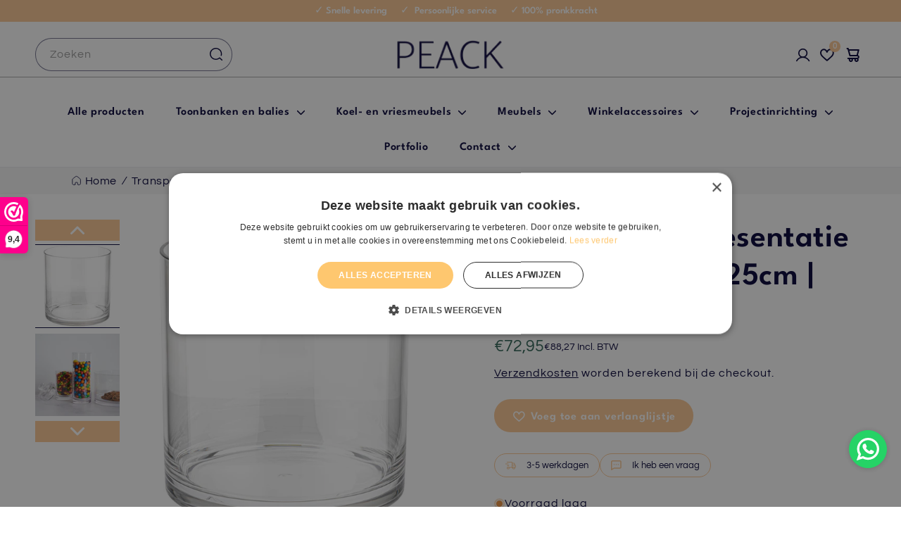

--- FILE ---
content_type: text/html; charset=utf-8
request_url: https://peackinterior.com/products/transparante-presentatie-jar-melamine-25cm-9-7l
body_size: 61563
content:
<!doctype html>
<html class="js" lang="nl">
  <head>
    <meta charset="utf-8">
    <meta http-equiv="X-UA-Compatible" content="IE=edge">
    <meta name="viewport" content="width=device-width,initial-scale=1">
    <meta name="theme-color" content="">
    <link rel="canonical" href="https://peackinterior.com/products/transparante-presentatie-jar-melamine-25cm-9-7l">

   <script>
document.addEventListener("DOMContentLoaded", function() {
    let canonicalTag = document.querySelector('link[rel="canonical"]');
  console.log("canonicalTag",canonicalTag)
    if (canonicalTag) {
        let url = new URL(canonicalTag.href);
        url.searchParams.delete('page'); // Remove 'page' query parameter
        canonicalTag.href = url.origin + url.pathname; // Set new canonical URL without ?page=
    }
});
</script>
    
    <script>
      if (window.location.pathname.startsWith('/nl-be/')) {
        const newPath = window.location.pathname.replace('/nl-be', '');
        window.location.replace(newPath);
      }

      console.log("window.location.hre",window.location.hre)
      
        if (
    window.location.href ===
    "https://peackinterior.com/cdn/shop/t/26/assets/theme.css"
  ) {
    const newUrl =
      "https://peackinterior.com/cdn/shop/t/42/assets/theme.css";
    window.location.replace(newUrl);
  }
      
    </script><link rel="icon" type="image/png" href="//peackinterior.com/cdn/shop/files/PEACK_logo_only_P.png?crop=center&height=32&v=1703226268&width=32"><link rel="preconnect" href="https://fonts.shopifycdn.com" crossorigin><title>
      Transparante Presentatie Pot | Melamine | 9.7L |
 &ndash; PEACK</title>

    
      <meta name="description" content="Shop nu de transparante presentatie pot van melamine. ✓ Enorme pronkkracht ✓ Stootvrij ✓ Vaatwasserbestendig ✓ ⌀25 cm ✓ Hoogte 25cm">
    

    

<meta property="og:site_name" content="PEACK">
<meta property="og:url" content="https://peackinterior.com/products/transparante-presentatie-jar-melamine-25cm-9-7l">
<meta property="og:title" content="Transparante Presentatie Pot | Melamine | 9.7L |">
<meta property="og:type" content="product">
<meta property="og:description" content="Shop nu de transparante presentatie pot van melamine. ✓ Enorme pronkkracht ✓ Stootvrij ✓ Vaatwasserbestendig ✓ ⌀25 cm ✓ Hoogte 25cm"><meta property="og:image" content="http://peackinterior.com/cdn/shop/products/TC9119.jpg?v=1673967514">
  <meta property="og:image:secure_url" content="https://peackinterior.com/cdn/shop/products/TC9119.jpg?v=1673967514">
  <meta property="og:image:width" content="3000">
  <meta property="og:image:height" content="3000"><meta property="og:price:amount" content="72,95">
  <meta property="og:price:currency" content="EUR"><meta name="twitter:card" content="summary_large_image">
<meta name="twitter:title" content="Transparante Presentatie Pot | Melamine | 9.7L |">
<meta name="twitter:description" content="Shop nu de transparante presentatie pot van melamine. ✓ Enorme pronkkracht ✓ Stootvrij ✓ Vaatwasserbestendig ✓ ⌀25 cm ✓ Hoogte 25cm">


    <!-- Google Tag Manager -->
<script type="text/lazyload">(function(w,d,s,l,i){w[l]=w[l]||[];w[l].push({'gtm.start':
new Date().getTime(),event:'gtm.js'});var f=d.getElementsByTagName(s)[0],
j=d.createElement(s),dl=l!='dataLayer'?'&l='+l:'';j.async=true;j.src=
'https://www.googletagmanager.com/gtm.js?id='+i+dl;f.parentNode.insertBefore(j,f);
})(window,document,'script','dataLayer','GTM-PLJDGL6');</script>
<!-- End Google Tag Manager --> 

<meta name="facebook-domain-verification" content="farj1vql42jpgdl93j00kz7xihza2n">
<meta name="facebook-domain-verification" content="chr1n0u8enxiyxz7a7qitszgn2gt79">


<!-- Begin Exemptify messages -->
    <img
      width="99999"
      height="99999"
      style="pointer-events: none; position: absolute; top: 0; left: 0; width: 96vw; height: 96vh; max-width: 99vw; max-height: 99vh;"
      src="[data-uri]"
    >
    
    
    
    
    
    
    <script>window.performance && window.performance.mark && window.performance.mark('shopify.content_for_header.start');</script><meta name="google-site-verification" content="XOenKneAtPpE3YvUblUg0QlY9yCv_SeNTvgIbgo3c64">
<meta id="shopify-digital-wallet" name="shopify-digital-wallet" content="/48786178209/digital_wallets/dialog">
<meta name="shopify-checkout-api-token" content="fcf070c8f8d5e429a5ac3f73f0a3fade">
<meta id="in-context-paypal-metadata" data-shop-id="48786178209" data-venmo-supported="false" data-environment="production" data-locale="nl_NL" data-paypal-v4="true" data-currency="EUR">
<link rel="alternate" type="application/json+oembed" href="https://peackinterior.com/products/transparante-presentatie-jar-melamine-25cm-9-7l.oembed">
<script async="async" src="/checkouts/internal/preloads.js?locale=nl-NL"></script>
<link rel="preconnect" href="https://shop.app" crossorigin="anonymous">
<script async="async" data-src="https://shop.app/checkouts/internal/preloads.js?locale=nl-NL&shop_id=48786178209" crossorigin="anonymous"></script>
<script id="apple-pay-shop-capabilities" type="application/json">{"shopId":48786178209,"countryCode":"NL","currencyCode":"EUR","merchantCapabilities":["supports3DS"],"merchantId":"gid:\/\/shopify\/Shop\/48786178209","merchantName":"PEACK","requiredBillingContactFields":["postalAddress","email","phone"],"requiredShippingContactFields":["postalAddress","email","phone"],"shippingType":"shipping","supportedNetworks":["visa","maestro","masterCard","amex"],"total":{"type":"pending","label":"PEACK","amount":"1.00"},"shopifyPaymentsEnabled":true,"supportsSubscriptions":true}</script>
<script id="shopify-features" type="application/json">{"accessToken":"fcf070c8f8d5e429a5ac3f73f0a3fade","betas":["rich-media-storefront-analytics"],"domain":"peackinterior.com","predictiveSearch":true,"shopId":48786178209,"locale":"nl"}</script>
<script>var Shopify = Shopify || {};
Shopify.shop = "peackinterior.myshopify.com";
Shopify.locale = "nl";
Shopify.currency = {"active":"EUR","rate":"1.0"};
Shopify.country = "NL";
Shopify.theme = {"name":"ABZ - Dawn New 22 Apr 2025","id":176930554197,"schema_name":"Dawn","schema_version":"15.2.0","theme_store_id":887,"role":"main"};
Shopify.theme.handle = "null";
Shopify.theme.style = {"id":null,"handle":null};
Shopify.cdnHost = "peackinterior.com/cdn";
Shopify.routes = Shopify.routes || {};
Shopify.routes.root = "/";</script>
<script type="module">!function(o){(o.Shopify=o.Shopify||{}).modules=!0}(window);</script>
<script>!function(o){function n(){var o=[];function n(){o.push(Array.prototype.slice.apply(arguments))}return n.q=o,n}var t=o.Shopify=o.Shopify||{};t.loadFeatures=n(),t.autoloadFeatures=n()}(window);</script>
<script>
  window.ShopifyPay = window.ShopifyPay || {};
  window.ShopifyPay.apiHost = "shop.app\/pay";
  window.ShopifyPay.redirectState = null;
</script>
<script id="shop-js-analytics" type="application/json">{"pageType":"product"}</script>
<script defer="defer" async type="module" data-src="//peackinterior.com/cdn/shopifycloud/shop-js/modules/v2/client.init-shop-cart-sync_TYIdXJhk.nl.esm.js"></script>
<script defer="defer" async type="module" data-src="//peackinterior.com/cdn/shopifycloud/shop-js/modules/v2/chunk.common_B02BEaEK.esm.js"></script>
<script type="module">
  await import("//peackinterior.com/cdn/shopifycloud/shop-js/modules/v2/client.init-shop-cart-sync_TYIdXJhk.nl.esm.js");
await import("//peackinterior.com/cdn/shopifycloud/shop-js/modules/v2/chunk.common_B02BEaEK.esm.js");

  window.Shopify.SignInWithShop?.initShopCartSync?.({"fedCMEnabled":true,"windoidEnabled":true});

</script>
<script>
  window.Shopify = window.Shopify || {};
  if (!window.Shopify.featureAssets) window.Shopify.featureAssets = {};
  window.Shopify.featureAssets['shop-js'] = {"shop-cart-sync":["modules/v2/client.shop-cart-sync_8Rpu-_UE.nl.esm.js","modules/v2/chunk.common_B02BEaEK.esm.js"],"init-fed-cm":["modules/v2/client.init-fed-cm_mABe7vcM.nl.esm.js","modules/v2/chunk.common_B02BEaEK.esm.js"],"init-shop-email-lookup-coordinator":["modules/v2/client.init-shop-email-lookup-coordinator_CqznHedE.nl.esm.js","modules/v2/chunk.common_B02BEaEK.esm.js"],"shop-cash-offers":["modules/v2/client.shop-cash-offers_CXKEkHDq.nl.esm.js","modules/v2/chunk.common_B02BEaEK.esm.js","modules/v2/chunk.modal_6QcigMUN.esm.js"],"init-shop-cart-sync":["modules/v2/client.init-shop-cart-sync_TYIdXJhk.nl.esm.js","modules/v2/chunk.common_B02BEaEK.esm.js"],"init-windoid":["modules/v2/client.init-windoid_B9FTiuQr.nl.esm.js","modules/v2/chunk.common_B02BEaEK.esm.js"],"shop-toast-manager":["modules/v2/client.shop-toast-manager_lLi3KCOD.nl.esm.js","modules/v2/chunk.common_B02BEaEK.esm.js"],"pay-button":["modules/v2/client.pay-button_va9Vr_Ys.nl.esm.js","modules/v2/chunk.common_B02BEaEK.esm.js"],"shop-button":["modules/v2/client.shop-button_K4j7kzWl.nl.esm.js","modules/v2/chunk.common_B02BEaEK.esm.js"],"shop-login-button":["modules/v2/client.shop-login-button_B0KpbGJ7.nl.esm.js","modules/v2/chunk.common_B02BEaEK.esm.js","modules/v2/chunk.modal_6QcigMUN.esm.js"],"avatar":["modules/v2/client.avatar_BTnouDA3.nl.esm.js"],"shop-follow-button":["modules/v2/client.shop-follow-button_BloBojtU.nl.esm.js","modules/v2/chunk.common_B02BEaEK.esm.js","modules/v2/chunk.modal_6QcigMUN.esm.js"],"init-customer-accounts-sign-up":["modules/v2/client.init-customer-accounts-sign-up_Dipxcooh.nl.esm.js","modules/v2/client.shop-login-button_B0KpbGJ7.nl.esm.js","modules/v2/chunk.common_B02BEaEK.esm.js","modules/v2/chunk.modal_6QcigMUN.esm.js"],"init-shop-for-new-customer-accounts":["modules/v2/client.init-shop-for-new-customer-accounts_BgV4ugre.nl.esm.js","modules/v2/client.shop-login-button_B0KpbGJ7.nl.esm.js","modules/v2/chunk.common_B02BEaEK.esm.js","modules/v2/chunk.modal_6QcigMUN.esm.js"],"init-customer-accounts":["modules/v2/client.init-customer-accounts_JAEGtbVJ.nl.esm.js","modules/v2/client.shop-login-button_B0KpbGJ7.nl.esm.js","modules/v2/chunk.common_B02BEaEK.esm.js","modules/v2/chunk.modal_6QcigMUN.esm.js"],"checkout-modal":["modules/v2/client.checkout-modal_C0AEOhe1.nl.esm.js","modules/v2/chunk.common_B02BEaEK.esm.js","modules/v2/chunk.modal_6QcigMUN.esm.js"],"lead-capture":["modules/v2/client.lead-capture_731cNgmN.nl.esm.js","modules/v2/chunk.common_B02BEaEK.esm.js","modules/v2/chunk.modal_6QcigMUN.esm.js"],"shop-login":["modules/v2/client.shop-login_Iz9x3hRr.nl.esm.js","modules/v2/chunk.common_B02BEaEK.esm.js","modules/v2/chunk.modal_6QcigMUN.esm.js"],"payment-terms":["modules/v2/client.payment-terms_bOD5pwv2.nl.esm.js","modules/v2/chunk.common_B02BEaEK.esm.js","modules/v2/chunk.modal_6QcigMUN.esm.js"]};
</script>
<script>(function() {
  var isLoaded = false;
  function asyncLoad() {
    if (isLoaded) return;
    isLoaded = true;
    var urls = ["https:\/\/cdn.weglot.com\/weglot_script_tag.js?shop=peackinterior.myshopify.com","https:\/\/tabs.stationmade.com\/registered-scripts\/tabs-by-station.js?shop=peackinterior.myshopify.com","https:\/\/api-eu1.hubapi.com\/scriptloader\/v1\/25676314.js?shop=peackinterior.myshopify.com"];
    for (var i = 0; i < urls.length; i++) {
      var s = document.createElement('script');
      s.type = 'text/javascript';
      s.async = true;
      s.src = urls[i];
      var x = document.getElementsByTagName('script')[0];
      x.parentNode.insertBefore(s, x);
    }
  };
  document.addEventListener('asyncLazyLoad',function(event){asyncLoad();});if(window.attachEvent) {
    window.attachEvent('onload', function(){});
  } else {
    window.addEventListener('load', function(){}, false);
  }
})();</script>
<script id="__st">var __st={"a":48786178209,"offset":3600,"reqid":"51787f5c-4e81-441a-adbd-594136c3992f-1764200200","pageurl":"peackinterior.com\/products\/transparante-presentatie-jar-melamine-25cm-9-7l","u":"97919e688e95","p":"product","rtyp":"product","rid":7639446487201};</script>
<script>window.ShopifyPaypalV4VisibilityTracking = true;</script>
<script id="captcha-bootstrap">!function(){'use strict';const t='contact',e='account',n='new_comment',o=[[t,t],['blogs',n],['comments',n],[t,'customer']],c=[[e,'customer_login'],[e,'guest_login'],[e,'recover_customer_password'],[e,'create_customer']],r=t=>t.map((([t,e])=>`form[action*='/${t}']:not([data-nocaptcha='true']) input[name='form_type'][value='${e}']`)).join(','),a=t=>()=>t?[...document.querySelectorAll(t)].map((t=>t.form)):[];function s(){const t=[...o],e=r(t);return a(e)}const i='password',u='form_key',d=['recaptcha-v3-token','g-recaptcha-response','h-captcha-response',i],f=()=>{try{return window.sessionStorage}catch{return}},m='__shopify_v',_=t=>t.elements[u];function p(t,e,n=!1){try{const o=window.sessionStorage,c=JSON.parse(o.getItem(e)),{data:r}=function(t){const{data:e,action:n}=t;return t[m]||n?{data:e,action:n}:{data:t,action:n}}(c);for(const[e,n]of Object.entries(r))t.elements[e]&&(t.elements[e].value=n);n&&o.removeItem(e)}catch(o){console.error('form repopulation failed',{error:o})}}const l='form_type',E='cptcha';function T(t){t.dataset[E]=!0}const w=window,h=w.document,L='Shopify',v='ce_forms',y='captcha';let A=!1;((t,e)=>{const n=(g='f06e6c50-85a8-45c8-87d0-21a2b65856fe',I='https://cdn.shopify.com/shopifycloud/storefront-forms-hcaptcha/ce_storefront_forms_captcha_hcaptcha.v1.5.2.iife.js',D={infoText:'Beschermd door hCaptcha',privacyText:'Privacy',termsText:'Voorwaarden'},(t,e,n)=>{const o=w[L][v],c=o.bindForm;if(c)return c(t,g,e,D).then(n);var r;o.q.push([[t,g,e,D],n]),r=I,A||(h.body.append(Object.assign(h.createElement('script'),{id:'captcha-provider',async:!0,src:r})),A=!0)});var g,I,D;w[L]=w[L]||{},w[L][v]=w[L][v]||{},w[L][v].q=[],w[L][y]=w[L][y]||{},w[L][y].protect=function(t,e){n(t,void 0,e),T(t)},Object.freeze(w[L][y]),function(t,e,n,w,h,L){const[v,y,A,g]=function(t,e,n){const i=e?o:[],u=t?c:[],d=[...i,...u],f=r(d),m=r(i),_=r(d.filter((([t,e])=>n.includes(e))));return[a(f),a(m),a(_),s()]}(w,h,L),I=t=>{const e=t.target;return e instanceof HTMLFormElement?e:e&&e.form},D=t=>v().includes(t);t.addEventListener('submit',(t=>{const e=I(t);if(!e)return;const n=D(e)&&!e.dataset.hcaptchaBound&&!e.dataset.recaptchaBound,o=_(e),c=g().includes(e)&&(!o||!o.value);(n||c)&&t.preventDefault(),c&&!n&&(function(t){try{if(!f())return;!function(t){const e=f();if(!e)return;const n=_(t);if(!n)return;const o=n.value;o&&e.removeItem(o)}(t);const e=Array.from(Array(32),(()=>Math.random().toString(36)[2])).join('');!function(t,e){_(t)||t.append(Object.assign(document.createElement('input'),{type:'hidden',name:u})),t.elements[u].value=e}(t,e),function(t,e){const n=f();if(!n)return;const o=[...t.querySelectorAll(`input[type='${i}']`)].map((({name:t})=>t)),c=[...d,...o],r={};for(const[a,s]of new FormData(t).entries())c.includes(a)||(r[a]=s);n.setItem(e,JSON.stringify({[m]:1,action:t.action,data:r}))}(t,e)}catch(e){console.error('failed to persist form',e)}}(e),e.submit())}));const S=(t,e)=>{t&&!t.dataset[E]&&(n(t,e.some((e=>e===t))),T(t))};for(const o of['focusin','change'])t.addEventListener(o,(t=>{const e=I(t);D(e)&&S(e,y())}));const B=e.get('form_key'),M=e.get(l),P=B&&M;t.addEventListener('DOMContentLoaded',(()=>{const t=y();if(P)for(const e of t)e.elements[l].value===M&&p(e,B);[...new Set([...A(),...v().filter((t=>'true'===t.dataset.shopifyCaptcha))])].forEach((e=>S(e,t)))}))}(h,new URLSearchParams(w.location.search),n,t,e,['guest_login'])})(!0,!0)}();</script>
<script integrity="sha256-52AcMU7V7pcBOXWImdc/TAGTFKeNjmkeM1Pvks/DTgc=" data-source-attribution="shopify.loadfeatures" defer="defer" data-src="//peackinterior.com/cdn/shopifycloud/storefront/assets/storefront/load_feature-81c60534.js" crossorigin="anonymous"></script>
<script crossorigin="anonymous" defer="defer" data-src="//peackinterior.com/cdn/shopifycloud/storefront/assets/shopify_pay/storefront-65b4c6d7.js?v=20250812"></script>
<script data-source-attribution="shopify.dynamic_checkout.dynamic.init">var Shopify=Shopify||{};Shopify.PaymentButton=Shopify.PaymentButton||{isStorefrontPortableWallets:!0,init:function(){window.Shopify.PaymentButton.init=function(){};var t=document.createElement("script");t.data-src="https://peackinterior.com/cdn/shopifycloud/portable-wallets/latest/portable-wallets.nl.js",t.type="module",document.head.appendChild(t)}};
</script>
<script data-source-attribution="shopify.dynamic_checkout.buyer_consent">
  function portableWalletsHideBuyerConsent(e){var t=document.getElementById("shopify-buyer-consent"),n=document.getElementById("shopify-subscription-policy-button");t&&n&&(t.classList.add("hidden"),t.setAttribute("aria-hidden","true"),n.removeEventListener("click",e))}function portableWalletsShowBuyerConsent(e){var t=document.getElementById("shopify-buyer-consent"),n=document.getElementById("shopify-subscription-policy-button");t&&n&&(t.classList.remove("hidden"),t.removeAttribute("aria-hidden"),n.addEventListener("click",e))}window.Shopify?.PaymentButton&&(window.Shopify.PaymentButton.hideBuyerConsent=portableWalletsHideBuyerConsent,window.Shopify.PaymentButton.showBuyerConsent=portableWalletsShowBuyerConsent);
</script>
<script data-source-attribution="shopify.dynamic_checkout.cart.bootstrap">document.addEventListener("DOMContentLoaded",(function(){function t(){return document.querySelector("shopify-accelerated-checkout-cart, shopify-accelerated-checkout")}if(t())Shopify.PaymentButton.init();else{new MutationObserver((function(e,n){t()&&(Shopify.PaymentButton.init(),n.disconnect())})).observe(document.body,{childList:!0,subtree:!0})}}));
</script>
<link id="shopify-accelerated-checkout-styles" rel="stylesheet" media="screen" href="https://peackinterior.com/cdn/shopifycloud/portable-wallets/latest/accelerated-checkout-backwards-compat.css" crossorigin="anonymous">
<style id="shopify-accelerated-checkout-cart">
        #shopify-buyer-consent {
  margin-top: 1em;
  display: inline-block;
  width: 100%;
}

#shopify-buyer-consent.hidden {
  display: none;
}

#shopify-subscription-policy-button {
  background: none;
  border: none;
  padding: 0;
  text-decoration: underline;
  font-size: inherit;
  cursor: pointer;
}

#shopify-subscription-policy-button::before {
  box-shadow: none;
}

      </style>
<script id="sections-script" data-sections="header" defer="defer" src="//peackinterior.com/cdn/shop/t/55/compiled_assets/scripts.js?28430"></script>
<script>window.performance && window.performance.mark && window.performance.mark('shopify.content_for_header.end');</script>
    <script src="//cdn.shopify.com/s/files/1/0483/1546/5894/t/1/assets/preconnect.js" type="text/javascript"></script>
    <script>
      if(navigator.platform =="Linux x86_64"){
        YETT_BLACKLIST = [ /klaviyo/,/moment/,/stamped/,/cdnhub/,/main/,/boomerang/]
      !function(t,e){"object"==typeof exports&&"undefined"!=typeof module?e(exports):"function"==typeof define&&define.amd?define(["exports"],e):e(t.yett={})}(this,function(t){"use strict";var e={blacklist:window.YETT_BLACKLIST,whitelist:window.YETT_WHITELIST},r={blacklisted:[]},n=function(t,r){return t&&(!r||"javascript/blocked"!==r)&&(!e.blacklist||e.blacklist.some(function(e){return e.test(t)}))&&(!e.whitelist||e.whitelist.every(function(e){return!e.test(t)}))},i=function(t){var r=t.getAttribute("src");return e.blacklist&&e.blacklist.every(function(t){return!t.test(r)})||e.whitelist&&e.whitelist.some(function(t){return t.test(r)})},c=new MutationObserver(function(t){t.forEach(function(t){for(var e=t.addedNodes,i=function(t){var i=e[t];if(1===i.nodeType&&"SCRIPT"===i.tagName){var c=i.src,o=i.type;if(n(c,o)){r.blacklisted.push(i.cloneNode()),i.type="javascript/blocked";i.addEventListener("beforescriptexecute",function t(e){"javascript/blocked"===i.getAttribute("type")&&e.preventDefault(),i.removeEventListener("beforescriptexecute",t)}),i.parentElement.removeChild(i)}}},c=0;c<e.length;c++)i(c)})});c.observe(document.documentElement,{childList:!0,subtree:!0});var o=document.createElement;document.createElement=function(){for(var t=arguments.length,e=Array(t),r=0;r<t;r++)e[r]=arguments[r];if("script"!==e[0].toLowerCase())return o.bind(document).apply(void 0,e);var i=o.bind(document).apply(void 0,e),c=i.setAttribute.bind(i);return Object.defineProperties(i,{src:{get:function(){return i.getAttribute("src")},set:function(t){return n(t,i.type)&&c("type","javascript/blocked"),c("src",t),!0}},type:{set:function(t){var e=n(i.src,i.type)?"javascript/blocked":t;return c("type",e),!0}}}),i.setAttribute=function(t,e){"type"===t||"src"===t?i[t]=e:HTMLScriptElement.prototype.setAttribute.call(i,t,e)},i};var l=function(t){if(Array.isArray(t)){for(var e=0,r=Array(t.length);e<t.length;e++)r[e]=t[e];return r}return Array.from(t)},a=new RegExp("[|\\{}()[\\]^$+*?.]","g");t.unblock=function(){for(var t=arguments.length,n=Array(t),o=0;o<t;o++)n[o]=arguments[o];n.length<1?(e.blacklist=[],e.whitelist=[]):(e.blacklist&&(e.blacklist=e.blacklist.filter(function(t){return n.every(function(e){return!t.test(e)})})),e.whitelist&&(e.whitelist=[].concat(l(e.whitelist),l(n.map(function(t){var r=".*"+t.replace(a,"\\$&")+".*";return e.whitelist.find(function(t){return t.toString()===r.toString()})?null:new RegExp(r)}).filter(Boolean)))));for(var s=document.querySelectorAll('script[type="javascript/blocked"]'),u=0;u<s.length;u++){var p=s[u];i(p)&&(p.type="application/javascript",r.blacklisted.push(p),p.parentElement.removeChild(p))}var d=0;[].concat(l(r.blacklisted)).forEach(function(t,e){if(i(t)){var n=document.createElement("script");n.setAttribute("src",t.src),n.setAttribute("type","application/javascript"),document.head.appendChild(n),r.blacklisted.splice(e-d,1),d++}}),e.blacklist&&e.blacklist.length<1&&c.disconnect()},Object.defineProperty(t,"__esModule",{value:!0})});
      //# sourceMappingURL=yett.min.js.map
        }
    </script>

    <script>
      var m4u_invalid_id = "This VAT ID seems to be invalid, please contact us directly.";
      var m4u_vies_down = "The EU validation service is unavailable. Please contact us.";
      var m4u_validated = "Your VAT ID has been successfully validated.";
      var m4u_deleted = "The VAT ID has been deleted.";
      var m4u_no_country = "Please enter a valid country code (e.g., DK, FR, DE,...)";
      var m4u_same_country = "We are not allowed to issue VAT exempt invoices for businesses in the same country.";
      var m4u_format_error = "Please enter a valid EU VAT ID.";
    </script>
    <!-- End Exemptify messages -->





    <script src="//peackinterior.com/cdn/shop/t/55/assets/constants.js?v=132983761750457495441735897391" defer="defer"></script>
    <script src="//peackinterior.com/cdn/shop/t/55/assets/pubsub.js?v=158357773527763999511735897392" defer="defer"></script>
    <script src="//peackinterior.com/cdn/shop/t/55/assets/global.js?v=152862011079830610291735897391" defer="defer"></script>
    <script src="//peackinterior.com/cdn/shop/t/55/assets/details-disclosure.js?v=13653116266235556501735897391" defer="defer"></script>
    <script src="//peackinterior.com/cdn/shop/t/55/assets/details-modal.js?v=25581673532751508451735897391" defer="defer"></script>
    <script src="//peackinterior.com/cdn/shop/t/55/assets/search-form.js?v=133129549252120666541735897392" defer="defer"></script><script src="//peackinterior.com/cdn/shop/t/55/assets/animations.js?v=88693664871331136111735897390" defer="defer"></script><script>window.performance && window.performance.mark && window.performance.mark('shopify.content_for_header.start');</script><meta name="google-site-verification" content="XOenKneAtPpE3YvUblUg0QlY9yCv_SeNTvgIbgo3c64">
<meta id="shopify-digital-wallet" name="shopify-digital-wallet" content="/48786178209/digital_wallets/dialog">
<meta name="shopify-checkout-api-token" content="fcf070c8f8d5e429a5ac3f73f0a3fade">
<meta id="in-context-paypal-metadata" data-shop-id="48786178209" data-venmo-supported="false" data-environment="production" data-locale="nl_NL" data-paypal-v4="true" data-currency="EUR">
<link rel="alternate" type="application/json+oembed" href="https://peackinterior.com/products/transparante-presentatie-jar-melamine-25cm-9-7l.oembed">
<script async="async" src="/checkouts/internal/preloads.js?locale=nl-NL"></script>
<link rel="preconnect" href="https://shop.app" crossorigin="anonymous">
<script async="async" src="https://shop.app/checkouts/internal/preloads.js?locale=nl-NL&shop_id=48786178209" crossorigin="anonymous"></script>
<script id="apple-pay-shop-capabilities" type="application/json">{"shopId":48786178209,"countryCode":"NL","currencyCode":"EUR","merchantCapabilities":["supports3DS"],"merchantId":"gid:\/\/shopify\/Shop\/48786178209","merchantName":"PEACK","requiredBillingContactFields":["postalAddress","email","phone"],"requiredShippingContactFields":["postalAddress","email","phone"],"shippingType":"shipping","supportedNetworks":["visa","maestro","masterCard","amex"],"total":{"type":"pending","label":"PEACK","amount":"1.00"},"shopifyPaymentsEnabled":true,"supportsSubscriptions":true}</script>
<script id="shopify-features" type="application/json">{"accessToken":"fcf070c8f8d5e429a5ac3f73f0a3fade","betas":["rich-media-storefront-analytics"],"domain":"peackinterior.com","predictiveSearch":true,"shopId":48786178209,"locale":"nl"}</script>
<script>var Shopify = Shopify || {};
Shopify.shop = "peackinterior.myshopify.com";
Shopify.locale = "nl";
Shopify.currency = {"active":"EUR","rate":"1.0"};
Shopify.country = "NL";
Shopify.theme = {"name":"ABZ - Dawn New 22 Apr 2025","id":176930554197,"schema_name":"Dawn","schema_version":"15.2.0","theme_store_id":887,"role":"main"};
Shopify.theme.handle = "null";
Shopify.theme.style = {"id":null,"handle":null};
Shopify.cdnHost = "peackinterior.com/cdn";
Shopify.routes = Shopify.routes || {};
Shopify.routes.root = "/";</script>
<script type="module">!function(o){(o.Shopify=o.Shopify||{}).modules=!0}(window);</script>
<script>!function(o){function n(){var o=[];function n(){o.push(Array.prototype.slice.apply(arguments))}return n.q=o,n}var t=o.Shopify=o.Shopify||{};t.loadFeatures=n(),t.autoloadFeatures=n()}(window);</script>
<script>
  window.ShopifyPay = window.ShopifyPay || {};
  window.ShopifyPay.apiHost = "shop.app\/pay";
  window.ShopifyPay.redirectState = null;
</script>
<script id="shop-js-analytics" type="application/json">{"pageType":"product"}</script>
<script defer="defer" async type="module" src="//peackinterior.com/cdn/shopifycloud/shop-js/modules/v2/client.init-shop-cart-sync_TYIdXJhk.nl.esm.js"></script>
<script defer="defer" async type="module" src="//peackinterior.com/cdn/shopifycloud/shop-js/modules/v2/chunk.common_B02BEaEK.esm.js"></script>
<script type="module">
  await import("//peackinterior.com/cdn/shopifycloud/shop-js/modules/v2/client.init-shop-cart-sync_TYIdXJhk.nl.esm.js");
await import("//peackinterior.com/cdn/shopifycloud/shop-js/modules/v2/chunk.common_B02BEaEK.esm.js");

  window.Shopify.SignInWithShop?.initShopCartSync?.({"fedCMEnabled":true,"windoidEnabled":true});

</script>
<script>
  window.Shopify = window.Shopify || {};
  if (!window.Shopify.featureAssets) window.Shopify.featureAssets = {};
  window.Shopify.featureAssets['shop-js'] = {"shop-cart-sync":["modules/v2/client.shop-cart-sync_8Rpu-_UE.nl.esm.js","modules/v2/chunk.common_B02BEaEK.esm.js"],"init-fed-cm":["modules/v2/client.init-fed-cm_mABe7vcM.nl.esm.js","modules/v2/chunk.common_B02BEaEK.esm.js"],"init-shop-email-lookup-coordinator":["modules/v2/client.init-shop-email-lookup-coordinator_CqznHedE.nl.esm.js","modules/v2/chunk.common_B02BEaEK.esm.js"],"shop-cash-offers":["modules/v2/client.shop-cash-offers_CXKEkHDq.nl.esm.js","modules/v2/chunk.common_B02BEaEK.esm.js","modules/v2/chunk.modal_6QcigMUN.esm.js"],"init-shop-cart-sync":["modules/v2/client.init-shop-cart-sync_TYIdXJhk.nl.esm.js","modules/v2/chunk.common_B02BEaEK.esm.js"],"init-windoid":["modules/v2/client.init-windoid_B9FTiuQr.nl.esm.js","modules/v2/chunk.common_B02BEaEK.esm.js"],"shop-toast-manager":["modules/v2/client.shop-toast-manager_lLi3KCOD.nl.esm.js","modules/v2/chunk.common_B02BEaEK.esm.js"],"pay-button":["modules/v2/client.pay-button_va9Vr_Ys.nl.esm.js","modules/v2/chunk.common_B02BEaEK.esm.js"],"shop-button":["modules/v2/client.shop-button_K4j7kzWl.nl.esm.js","modules/v2/chunk.common_B02BEaEK.esm.js"],"shop-login-button":["modules/v2/client.shop-login-button_B0KpbGJ7.nl.esm.js","modules/v2/chunk.common_B02BEaEK.esm.js","modules/v2/chunk.modal_6QcigMUN.esm.js"],"avatar":["modules/v2/client.avatar_BTnouDA3.nl.esm.js"],"shop-follow-button":["modules/v2/client.shop-follow-button_BloBojtU.nl.esm.js","modules/v2/chunk.common_B02BEaEK.esm.js","modules/v2/chunk.modal_6QcigMUN.esm.js"],"init-customer-accounts-sign-up":["modules/v2/client.init-customer-accounts-sign-up_Dipxcooh.nl.esm.js","modules/v2/client.shop-login-button_B0KpbGJ7.nl.esm.js","modules/v2/chunk.common_B02BEaEK.esm.js","modules/v2/chunk.modal_6QcigMUN.esm.js"],"init-shop-for-new-customer-accounts":["modules/v2/client.init-shop-for-new-customer-accounts_BgV4ugre.nl.esm.js","modules/v2/client.shop-login-button_B0KpbGJ7.nl.esm.js","modules/v2/chunk.common_B02BEaEK.esm.js","modules/v2/chunk.modal_6QcigMUN.esm.js"],"init-customer-accounts":["modules/v2/client.init-customer-accounts_JAEGtbVJ.nl.esm.js","modules/v2/client.shop-login-button_B0KpbGJ7.nl.esm.js","modules/v2/chunk.common_B02BEaEK.esm.js","modules/v2/chunk.modal_6QcigMUN.esm.js"],"checkout-modal":["modules/v2/client.checkout-modal_C0AEOhe1.nl.esm.js","modules/v2/chunk.common_B02BEaEK.esm.js","modules/v2/chunk.modal_6QcigMUN.esm.js"],"lead-capture":["modules/v2/client.lead-capture_731cNgmN.nl.esm.js","modules/v2/chunk.common_B02BEaEK.esm.js","modules/v2/chunk.modal_6QcigMUN.esm.js"],"shop-login":["modules/v2/client.shop-login_Iz9x3hRr.nl.esm.js","modules/v2/chunk.common_B02BEaEK.esm.js","modules/v2/chunk.modal_6QcigMUN.esm.js"],"payment-terms":["modules/v2/client.payment-terms_bOD5pwv2.nl.esm.js","modules/v2/chunk.common_B02BEaEK.esm.js","modules/v2/chunk.modal_6QcigMUN.esm.js"]};
</script>
<script>(function() {
  var isLoaded = false;
  function asyncLoad() {
    if (isLoaded) return;
    isLoaded = true;
    var urls = ["https:\/\/cdn.weglot.com\/weglot_script_tag.js?shop=peackinterior.myshopify.com","https:\/\/tabs.stationmade.com\/registered-scripts\/tabs-by-station.js?shop=peackinterior.myshopify.com","https:\/\/api-eu1.hubapi.com\/scriptloader\/v1\/25676314.js?shop=peackinterior.myshopify.com"];
    for (var i = 0; i < urls.length; i++) {
      var s = document.createElement('script');
      s.type = 'text/javascript';
      s.async = true;
      s.src = urls[i];
      var x = document.getElementsByTagName('script')[0];
      x.parentNode.insertBefore(s, x);
    }
  };
  if(window.attachEvent) {
    window.attachEvent('onload', asyncLoad);
  } else {
    window.addEventListener('load', asyncLoad, false);
  }
})();</script>
<script id="__st">var __st={"a":48786178209,"offset":3600,"reqid":"51787f5c-4e81-441a-adbd-594136c3992f-1764200200","pageurl":"peackinterior.com\/products\/transparante-presentatie-jar-melamine-25cm-9-7l","u":"97919e688e95","p":"product","rtyp":"product","rid":7639446487201};</script>
<script>window.ShopifyPaypalV4VisibilityTracking = true;</script>
<script id="captcha-bootstrap">!function(){'use strict';const t='contact',e='account',n='new_comment',o=[[t,t],['blogs',n],['comments',n],[t,'customer']],c=[[e,'customer_login'],[e,'guest_login'],[e,'recover_customer_password'],[e,'create_customer']],r=t=>t.map((([t,e])=>`form[action*='/${t}']:not([data-nocaptcha='true']) input[name='form_type'][value='${e}']`)).join(','),a=t=>()=>t?[...document.querySelectorAll(t)].map((t=>t.form)):[];function s(){const t=[...o],e=r(t);return a(e)}const i='password',u='form_key',d=['recaptcha-v3-token','g-recaptcha-response','h-captcha-response',i],f=()=>{try{return window.sessionStorage}catch{return}},m='__shopify_v',_=t=>t.elements[u];function p(t,e,n=!1){try{const o=window.sessionStorage,c=JSON.parse(o.getItem(e)),{data:r}=function(t){const{data:e,action:n}=t;return t[m]||n?{data:e,action:n}:{data:t,action:n}}(c);for(const[e,n]of Object.entries(r))t.elements[e]&&(t.elements[e].value=n);n&&o.removeItem(e)}catch(o){console.error('form repopulation failed',{error:o})}}const l='form_type',E='cptcha';function T(t){t.dataset[E]=!0}const w=window,h=w.document,L='Shopify',v='ce_forms',y='captcha';let A=!1;((t,e)=>{const n=(g='f06e6c50-85a8-45c8-87d0-21a2b65856fe',I='https://cdn.shopify.com/shopifycloud/storefront-forms-hcaptcha/ce_storefront_forms_captcha_hcaptcha.v1.5.2.iife.js',D={infoText:'Beschermd door hCaptcha',privacyText:'Privacy',termsText:'Voorwaarden'},(t,e,n)=>{const o=w[L][v],c=o.bindForm;if(c)return c(t,g,e,D).then(n);var r;o.q.push([[t,g,e,D],n]),r=I,A||(h.body.append(Object.assign(h.createElement('script'),{id:'captcha-provider',async:!0,src:r})),A=!0)});var g,I,D;w[L]=w[L]||{},w[L][v]=w[L][v]||{},w[L][v].q=[],w[L][y]=w[L][y]||{},w[L][y].protect=function(t,e){n(t,void 0,e),T(t)},Object.freeze(w[L][y]),function(t,e,n,w,h,L){const[v,y,A,g]=function(t,e,n){const i=e?o:[],u=t?c:[],d=[...i,...u],f=r(d),m=r(i),_=r(d.filter((([t,e])=>n.includes(e))));return[a(f),a(m),a(_),s()]}(w,h,L),I=t=>{const e=t.target;return e instanceof HTMLFormElement?e:e&&e.form},D=t=>v().includes(t);t.addEventListener('submit',(t=>{const e=I(t);if(!e)return;const n=D(e)&&!e.dataset.hcaptchaBound&&!e.dataset.recaptchaBound,o=_(e),c=g().includes(e)&&(!o||!o.value);(n||c)&&t.preventDefault(),c&&!n&&(function(t){try{if(!f())return;!function(t){const e=f();if(!e)return;const n=_(t);if(!n)return;const o=n.value;o&&e.removeItem(o)}(t);const e=Array.from(Array(32),(()=>Math.random().toString(36)[2])).join('');!function(t,e){_(t)||t.append(Object.assign(document.createElement('input'),{type:'hidden',name:u})),t.elements[u].value=e}(t,e),function(t,e){const n=f();if(!n)return;const o=[...t.querySelectorAll(`input[type='${i}']`)].map((({name:t})=>t)),c=[...d,...o],r={};for(const[a,s]of new FormData(t).entries())c.includes(a)||(r[a]=s);n.setItem(e,JSON.stringify({[m]:1,action:t.action,data:r}))}(t,e)}catch(e){console.error('failed to persist form',e)}}(e),e.submit())}));const S=(t,e)=>{t&&!t.dataset[E]&&(n(t,e.some((e=>e===t))),T(t))};for(const o of['focusin','change'])t.addEventListener(o,(t=>{const e=I(t);D(e)&&S(e,y())}));const B=e.get('form_key'),M=e.get(l),P=B&&M;t.addEventListener('DOMContentLoaded',(()=>{const t=y();if(P)for(const e of t)e.elements[l].value===M&&p(e,B);[...new Set([...A(),...v().filter((t=>'true'===t.dataset.shopifyCaptcha))])].forEach((e=>S(e,t)))}))}(h,new URLSearchParams(w.location.search),n,t,e,['guest_login'])})(!0,!0)}();</script>
<script integrity="sha256-52AcMU7V7pcBOXWImdc/TAGTFKeNjmkeM1Pvks/DTgc=" data-source-attribution="shopify.loadfeatures" defer="defer" src="//peackinterior.com/cdn/shopifycloud/storefront/assets/storefront/load_feature-81c60534.js" crossorigin="anonymous"></script>
<script crossorigin="anonymous" defer="defer" src="//peackinterior.com/cdn/shopifycloud/storefront/assets/shopify_pay/storefront-65b4c6d7.js?v=20250812"></script>
<script data-source-attribution="shopify.dynamic_checkout.dynamic.init">var Shopify=Shopify||{};Shopify.PaymentButton=Shopify.PaymentButton||{isStorefrontPortableWallets:!0,init:function(){window.Shopify.PaymentButton.init=function(){};var t=document.createElement("script");t.src="https://peackinterior.com/cdn/shopifycloud/portable-wallets/latest/portable-wallets.nl.js",t.type="module",document.head.appendChild(t)}};
</script>
<script data-source-attribution="shopify.dynamic_checkout.buyer_consent">
  function portableWalletsHideBuyerConsent(e){var t=document.getElementById("shopify-buyer-consent"),n=document.getElementById("shopify-subscription-policy-button");t&&n&&(t.classList.add("hidden"),t.setAttribute("aria-hidden","true"),n.removeEventListener("click",e))}function portableWalletsShowBuyerConsent(e){var t=document.getElementById("shopify-buyer-consent"),n=document.getElementById("shopify-subscription-policy-button");t&&n&&(t.classList.remove("hidden"),t.removeAttribute("aria-hidden"),n.addEventListener("click",e))}window.Shopify?.PaymentButton&&(window.Shopify.PaymentButton.hideBuyerConsent=portableWalletsHideBuyerConsent,window.Shopify.PaymentButton.showBuyerConsent=portableWalletsShowBuyerConsent);
</script>
<script data-source-attribution="shopify.dynamic_checkout.cart.bootstrap">document.addEventListener("DOMContentLoaded",(function(){function t(){return document.querySelector("shopify-accelerated-checkout-cart, shopify-accelerated-checkout")}if(t())Shopify.PaymentButton.init();else{new MutationObserver((function(e,n){t()&&(Shopify.PaymentButton.init(),n.disconnect())})).observe(document.body,{childList:!0,subtree:!0})}}));
</script>
<!-- placeholder 7ae73c869ec7bb3a --><script>window.performance && window.performance.mark && window.performance.mark('shopify.content_for_header.end');</script>


    <style data-shopify>
      @font-face {
  font-family: Questrial;
  font-weight: 400;
  font-style: normal;
  font-display: swap;
  src: url("//peackinterior.com/cdn/fonts/questrial/questrial_n4.66abac5d8209a647b4bf8089b0451928ef144c07.woff2") format("woff2"),
       url("//peackinterior.com/cdn/fonts/questrial/questrial_n4.e86c53e77682db9bf4b0ee2dd71f214dc16adda4.woff") format("woff");
}

      
      
      
      @font-face {
  font-family: Inter;
  font-weight: 400;
  font-style: normal;
  font-display: swap;
  src: url("//peackinterior.com/cdn/fonts/inter/inter_n4.b2a3f24c19b4de56e8871f609e73ca7f6d2e2bb9.woff2") format("woff2"),
       url("//peackinterior.com/cdn/fonts/inter/inter_n4.af8052d517e0c9ffac7b814872cecc27ae1fa132.woff") format("woff");
}


      
        :root,
        .color-scheme-1 {
          --color-background: 255,255,255;
        
          --gradient-background: #ffffff;
        

        

        --color-foreground: 3,1,54;
        --color-background-contrast: 191,191,191;
        --color-shadow: 255,255,255;
        --color-button: 251,200,148;
        --color-button-text: 255,255,255;
        --color-secondary-button: 255,255,255;
        --color-secondary-button-text: 255,255,255;
        --color-link: 255,255,255;
        --color-badge-foreground: 3,1,54;
        --color-badge-background: 255,255,255;
        --color-badge-border: 3,1,54;
        --payment-terms-background-color: rgb(255 255 255);
      }
      
        
        .color-scheme-2 {
          --color-background: 251,200,148;
        
          --gradient-background: #fbc894;
        

        

        --color-foreground: 255,255,255;
        --color-background-contrast: 246,137,25;
        --color-shadow: 255,255,255;
        --color-button: 251,200,148;
        --color-button-text: 255,255,255;
        --color-secondary-button: 251,200,148;
        --color-secondary-button-text: 255,255,255;
        --color-link: 255,255,255;
        --color-badge-foreground: 255,255,255;
        --color-badge-background: 251,200,148;
        --color-badge-border: 255,255,255;
        --payment-terms-background-color: rgb(251 200 148);
      }
      
        
        .color-scheme-3 {
          --color-background: 251,200,148;
        
          --gradient-background: #fbc894;
        

        

        --color-foreground: 3,1,54;
        --color-background-contrast: 246,137,25;
        --color-shadow: 255,255,255;
        --color-button: 45,99,84;
        --color-button-text: 255,255,255;
        --color-secondary-button: 251,200,148;
        --color-secondary-button-text: 255,255,255;
        --color-link: 255,255,255;
        --color-badge-foreground: 3,1,54;
        --color-badge-background: 251,200,148;
        --color-badge-border: 3,1,54;
        --payment-terms-background-color: rgb(251 200 148);
      }
      
        
        .color-scheme-4 {
          --color-background: 0,0,0;
        
          --gradient-background: #000000;
        

        

        --color-foreground: 255,255,255;
        --color-background-contrast: 128,128,128;
        --color-shadow: 18,18,18;
        --color-button: 251,200,148;
        --color-button-text: 255,255,255;
        --color-secondary-button: 0,0,0;
        --color-secondary-button-text: 255,255,255;
        --color-link: 255,255,255;
        --color-badge-foreground: 255,255,255;
        --color-badge-background: 0,0,0;
        --color-badge-border: 255,255,255;
        --payment-terms-background-color: rgb(0 0 0);
      }
      
        
        .color-scheme-5 {
          --color-background: 51,79,180;
        
          --gradient-background: #334fb4;
        

        

        --color-foreground: 255,255,255;
        --color-background-contrast: 23,35,81;
        --color-shadow: 18,18,18;
        --color-button: 255,255,255;
        --color-button-text: 51,79,180;
        --color-secondary-button: 51,79,180;
        --color-secondary-button-text: 255,255,255;
        --color-link: 255,255,255;
        --color-badge-foreground: 255,255,255;
        --color-badge-background: 51,79,180;
        --color-badge-border: 255,255,255;
        --payment-terms-background-color: rgb(51 79 180);
      }
      
        
        .color-scheme-272676ea-3ec4-4b57-8bf1-0d16ddcb28eb {
          --color-background: 255,255,255;
        
          --gradient-background: #ffffff;
        

        

        --color-foreground: 255,255,255;
        --color-background-contrast: 191,191,191;
        --color-shadow: 255,255,255;
        --color-button: 251,200,148;
        --color-button-text: 255,255,255;
        --color-secondary-button: 255,255,255;
        --color-secondary-button-text: 255,255,255;
        --color-link: 255,255,255;
        --color-badge-foreground: 255,255,255;
        --color-badge-background: 255,255,255;
        --color-badge-border: 255,255,255;
        --payment-terms-background-color: rgb(255 255 255);
      }
      
        
        .color-scheme-3886ff35-477a-413b-be8b-f3672f4762bb {
          --color-background: 251,200,148;
        
          --gradient-background: #fbc894;
        

        

        --color-foreground: 255,255,255;
        --color-background-contrast: 246,137,25;
        --color-shadow: 255,255,255;
        --color-button: 255,255,255;
        --color-button-text: 251,200,148;
        --color-secondary-button: 251,200,148;
        --color-secondary-button-text: 251,200,148;
        --color-link: 251,200,148;
        --color-badge-foreground: 255,255,255;
        --color-badge-background: 251,200,148;
        --color-badge-border: 255,255,255;
        --payment-terms-background-color: rgb(251 200 148);
      }
      
        
        .color-scheme-c446f0ae-033c-4b54-8f08-2699a38d7c01 {
          --color-background: 255,255,255;
        
          --gradient-background: #ffffff;
        

        

        --color-foreground: 3,1,54;
        --color-background-contrast: 191,191,191;
        --color-shadow: 255,255,255;
        --color-button: 251,200,148;
        --color-button-text: 255,255,255;
        --color-secondary-button: 255,255,255;
        --color-secondary-button-text: 255,255,255;
        --color-link: 255,255,255;
        --color-badge-foreground: 3,1,54;
        --color-badge-background: 255,255,255;
        --color-badge-border: 3,1,54;
        --payment-terms-background-color: rgb(255 255 255);
      }
      

      body, .color-scheme-1, .color-scheme-2, .color-scheme-3, .color-scheme-4, .color-scheme-5, .color-scheme-272676ea-3ec4-4b57-8bf1-0d16ddcb28eb, .color-scheme-3886ff35-477a-413b-be8b-f3672f4762bb, .color-scheme-c446f0ae-033c-4b54-8f08-2699a38d7c01 {
        color: rgba(var(--color-foreground), 1);
        background-color: rgb(var(--color-background));
      }

      :root {
        --font-body-family: Questrial, sans-serif;
        --font-body-style: normal;
        --font-body-weight: 400;
        --font-body-weight-bold: 700;

        --font-heading-family: Inter, sans-serif;
        --font-heading-style: normal;
        --font-heading-weight: 400;

        --font-body-scale: 1.0;
        --font-heading-scale: 1.0;

        --media-padding: px;
        --media-border-opacity: 0.05;
        --media-border-width: 0px;
        --media-radius: 0px;
        --media-shadow-opacity: 0.0;
        --media-shadow-horizontal-offset: 0px;
        --media-shadow-vertical-offset: 4px;
        --media-shadow-blur-radius: 5px;
        --media-shadow-visible: 0;

        --page-width: 130rem;
        --page-width-margin: 0rem;

        --product-card-image-padding: 0.0rem;
        --product-card-corner-radius: 2.0rem;
        --product-card-text-alignment: left;
        --product-card-border-width: 0.0rem;
        --product-card-border-opacity: 0.1;
        --product-card-shadow-opacity: 0.0;
        --product-card-shadow-visible: 0;
        --product-card-shadow-horizontal-offset: 0.0rem;
        --product-card-shadow-vertical-offset: 0.4rem;
        --product-card-shadow-blur-radius: 0.5rem;

        --collection-card-image-padding: 0.0rem;
        --collection-card-corner-radius: 0.0rem;
        --collection-card-text-alignment: left;
        --collection-card-border-width: 0.0rem;
        --collection-card-border-opacity: 0.1;
        --collection-card-shadow-opacity: 0.0;
        --collection-card-shadow-visible: 0;
        --collection-card-shadow-horizontal-offset: 0.0rem;
        --collection-card-shadow-vertical-offset: 0.4rem;
        --collection-card-shadow-blur-radius: 0.5rem;

        --blog-card-image-padding: 0.0rem;
        --blog-card-corner-radius: 0.0rem;
        --blog-card-text-alignment: left;
        --blog-card-border-width: 0.0rem;
        --blog-card-border-opacity: 0.1;
        --blog-card-shadow-opacity: 0.0;
        --blog-card-shadow-visible: 0;
        --blog-card-shadow-horizontal-offset: 0.0rem;
        --blog-card-shadow-vertical-offset: 0.4rem;
        --blog-card-shadow-blur-radius: 0.5rem;

        --badge-corner-radius: 4.0rem;

        --popup-border-width: 1px;
        --popup-border-opacity: 0.1;
        --popup-corner-radius: 0px;
        --popup-shadow-opacity: 0.05;
        --popup-shadow-horizontal-offset: 0px;
        --popup-shadow-vertical-offset: 4px;
        --popup-shadow-blur-radius: 5px;

        --drawer-border-width: 1px;
        --drawer-border-opacity: 0.1;
        --drawer-shadow-opacity: 0.0;
        --drawer-shadow-horizontal-offset: 0px;
        --drawer-shadow-vertical-offset: 4px;
        --drawer-shadow-blur-radius: 5px;

        --spacing-sections-desktop: 48px;
        --spacing-sections-mobile: 34px;

        --grid-desktop-vertical-spacing: 20px;
        --grid-desktop-horizontal-spacing: 16px;
        --grid-mobile-vertical-spacing: 10px;
        --grid-mobile-horizontal-spacing: 8px;

        --text-boxes-border-opacity: 0.1;
        --text-boxes-border-width: 0px;
        --text-boxes-radius: 0px;
        --text-boxes-shadow-opacity: 0.0;
        --text-boxes-shadow-visible: 0;
        --text-boxes-shadow-horizontal-offset: 0px;
        --text-boxes-shadow-vertical-offset: 4px;
        --text-boxes-shadow-blur-radius: 5px;

        --buttons-radius: 40px;
        --buttons-radius-outset: 41px;
        --buttons-border-width: 1px;
        --buttons-border-opacity: 1.0;
        --buttons-shadow-opacity: 0.0;
        --buttons-shadow-visible: 0;
        --buttons-shadow-horizontal-offset: 0px;
        --buttons-shadow-vertical-offset: 4px;
        --buttons-shadow-blur-radius: 5px;
        --buttons-border-offset: 0.3px;

        --inputs-radius: 40px;
        --inputs-border-width: 1px;
        --inputs-border-opacity: 0.55;
        --inputs-shadow-opacity: 0.0;
        --inputs-shadow-horizontal-offset: 0px;
        --inputs-margin-offset: 0px;
        --inputs-shadow-vertical-offset: 4px;
        --inputs-shadow-blur-radius: 5px;
        --inputs-radius-outset: 41px;

        --variant-pills-radius: 40px;
        --variant-pills-border-width: 1px;
        --variant-pills-border-opacity: 0.55;
        --variant-pills-shadow-opacity: 0.0;
        --variant-pills-shadow-horizontal-offset: 0px;
        --variant-pills-shadow-vertical-offset: 4px;
        --variant-pills-shadow-blur-radius: 5px;
      }

      *,
      *::before,
      *::after {
        box-sizing: inherit;
      }

      html {
        box-sizing: border-box;
        font-size: calc(var(--font-body-scale) * 62.5%);
        height: 100%;
      }

      body {
        display: grid;
        grid-template-rows: auto auto 1fr auto;
        grid-template-columns: 100%;
        min-height: 100%;
        margin: 0;
        font-size: 1.5rem;
        letter-spacing: 0.06rem;
        line-height: calc(1 + 0.8 / var(--font-body-scale));
        font-family: var(--font-body-family);
        font-style: var(--font-body-style);
        font-weight: var(--font-body-weight);
      }

      @media screen and (min-width: 750px) {
        body {
          font-size: 1.6rem;
        }
      }
    </style>

    <link href="//peackinterior.com/cdn/shop/t/55/assets/base.css?v=158714911276210561251736339566" rel="stylesheet" type="text/css" media="all" />
    <link href="//peackinterior.com/cdn/shop/t/55/assets/abz_designer.css?v=13043336511662759061762245002" rel="stylesheet" type="text/css" media="all" />
    <link rel="stylesheet" href="https://unpkg.com/flickity@2/dist/flickity.min.css">

    <link rel="stylesheet" href="//peackinterior.com/cdn/shop/t/55/assets/component-cart-items.css?v=123238115697927560811735897390" media="print" onload="this.media='all'">
      <link rel="preload" as="font" href="//peackinterior.com/cdn/fonts/questrial/questrial_n4.66abac5d8209a647b4bf8089b0451928ef144c07.woff2" type="font/woff2" crossorigin>
      

      <link rel="preload" as="font" href="//peackinterior.com/cdn/fonts/inter/inter_n4.b2a3f24c19b4de56e8871f609e73ca7f6d2e2bb9.woff2" type="font/woff2" crossorigin>
      
<link href="//peackinterior.com/cdn/shop/t/55/assets/component-localization-form.css?v=170315343355214948141735897390" rel="stylesheet" type="text/css" media="all" />
      <script src="//peackinterior.com/cdn/shop/t/55/assets/localization-form.js?v=144176611646395275351735897392" defer="defer"></script><link
        rel="stylesheet"
        href="//peackinterior.com/cdn/shop/t/55/assets/component-predictive-search.css?v=118923337488134913561735897390"
        media="print"
        onload="this.media='all'"
      ><script>
      if (Shopify.designMode) {
        document.documentElement.classList.add('shopify-design-mode');
      }
    </script>
   
    <script type="text/javascript">if(typeof window.hulkappsWishlist === 'undefined') {
       window.hulkappsWishlist = {};
       }
       window.hulkappsWishlist.baseURL = '/apps/advanced-wishlist/api';
       window.hulkappsWishlist.hasAppBlockSupport = '1';
    </script>
  
    <script data-cs-plugin='shopify' async src="https://cdn.cookie-script.com/s/975d5a6af21659c1495b8af53c0835b0.js"></script> 
<script>

        window.dataLayer = window.dataLayer || [];
        window.gtag = window.gtag || function () {
            dataLayer.push(arguments);
        };

        gtag('set', 'developer_id.dMmY1Mm', true);
        gtag('set', 'ads_data_redaction', true);

        gtag('consent', 'default', {
            ad_storage: 'denied',
            analytics_storage: 'denied',
            ad_user_data: 'denied',
            ad_personalization: 'denied',
            functionality_storage: 'denied',
            personalization_storage: 'denied',
            security_storage: 'denied',
            wait_for_update: 500
        });
        
</script>

    <script src="https://ajax.googleapis.com/ajax/libs/jquery/3.6.0/jquery.min.js"></script>
    <script async src="https://unpkg.com/flickity@2/dist/flickity.pkgd.min.js"></script>
    <script async src="https://unpkg.com/flickity-sync@2.0.0/flickity-sync.js"></script>    
    <script defer src="//peackinterior.com/cdn/shop/t/55/assets/abz_designer.js?v=59285493959714480611737697175"></script>
      
<!-- BEGIN app block: shopify://apps/advanced-wishlist/blocks/app/330d9272-08ea-4193-b3e0-475a69fa65fa --><!-- BEGIN app snippet: variables --><script type="text/javascript">
    if(typeof window.hulkappsWishlist === 'undefined') {
        window.hulkappsWishlist = {};
    }
    window.hulkappsWishlist.customerID = null;
    window.hulkappsWishlist.customerName = null;
    window.hulkappsWishlist.domain = "peackinterior.myshopify.com";
    window.hulkappsWishlist.productJSON = {"id":7639446487201,"title":"Transparante Presentatie Pot | Melamine | 25cm | 9.7L","handle":"transparante-presentatie-jar-melamine-25cm-9-7l","description":"\u003cp\u003eKijken, kijken, maar niet aankomen. Met onze potten kan je pronken en ze beschermen tegelijk. Wat wil jij tonen of beschermen? Of ga je gewoon voor de look?\u003c\/p\u003e\n\u003ch2\u003eVoordelen:\u003cstyle\u003eh2{margin-bottom: 10px;}\u003c\/style\u003e\n\u003c\/h2\u003e\n\u003cul\u003e\n\u003cli\u003eEnorme pronkkracht\u003c\/li\u003e\n\u003cli\u003eRobuust: stootvrij\u003c\/li\u003e\n\u003cli\u003eKan in vaatwasser\u003c\/li\u003e\n\u003cli\u003eZo licht als een veertje\u003c\/li\u003e\n\u003c\/ul\u003e\n\u003ch2\u003eEigenschappen:\u003cstyle\u003eh2{margin-bottom: 10px;}\u003c\/style\u003e\n\u003c\/h2\u003e\n\u003cul\u003e\n\u003cli\u003eKleur: transparant\u003c\/li\u003e\n\u003cli\u003eMaten: ⌀25 cm, h25cm\u003c\/li\u003e\n\u003cli\u003eMateriaal: Melamine\u003c\/li\u003e\n\u003c\/ul\u003e","published_at":"2024-04-08T12:38:17+02:00","created_at":"2023-01-17T13:47:46+01:00","vendor":"Dalebrook","type":"Melamine Pot","tags":["Leon!","Melamine","Pot","Voorraadpotten"],"price":7295,"price_min":7295,"price_max":7295,"available":true,"price_varies":false,"compare_at_price":null,"compare_at_price_min":0,"compare_at_price_max":0,"compare_at_price_varies":false,"variants":[{"id":42832906289313,"title":"Default Title","option1":"Default Title","option2":null,"option3":null,"sku":"10016-0-149","requires_shipping":true,"taxable":true,"featured_image":null,"available":true,"name":"Transparante Presentatie Pot | Melamine | 25cm | 9.7L","public_title":null,"options":["Default Title"],"price":7295,"weight":2000,"compare_at_price":null,"inventory_management":"shopify","barcode":"06289313","requires_selling_plan":false,"selling_plan_allocations":[]}],"images":["\/\/peackinterior.com\/cdn\/shop\/products\/TC9119.jpg?v=1673967514","\/\/peackinterior.com\/cdn\/shop\/products\/Voorraadpotten_cae7de0d-137a-412a-90c4-23d61afdaea9.jpg?v=1675844101"],"featured_image":"\/\/peackinterior.com\/cdn\/shop\/products\/TC9119.jpg?v=1673967514","options":["Title"],"media":[{"alt":"Ronde, transparante presentatie pot met een inhoud van 9,7 liter","id":29905380016289,"position":1,"preview_image":{"aspect_ratio":1.0,"height":3000,"width":3000,"src":"\/\/peackinterior.com\/cdn\/shop\/products\/TC9119.jpg?v=1673967514"},"aspect_ratio":1.0,"height":3000,"media_type":"image","src":"\/\/peackinterior.com\/cdn\/shop\/products\/TC9119.jpg?v=1673967514","width":3000},{"alt":"Drie transparante presentatie potten met verschillende hoogtes en diameter.","id":30079674155169,"position":2,"preview_image":{"aspect_ratio":1.0,"height":1163,"width":1163,"src":"\/\/peackinterior.com\/cdn\/shop\/products\/Voorraadpotten_cae7de0d-137a-412a-90c4-23d61afdaea9.jpg?v=1675844101"},"aspect_ratio":1.0,"height":1163,"media_type":"image","src":"\/\/peackinterior.com\/cdn\/shop\/products\/Voorraadpotten_cae7de0d-137a-412a-90c4-23d61afdaea9.jpg?v=1675844101","width":1163}],"requires_selling_plan":false,"selling_plan_groups":[],"content":"\u003cp\u003eKijken, kijken, maar niet aankomen. Met onze potten kan je pronken en ze beschermen tegelijk. Wat wil jij tonen of beschermen? Of ga je gewoon voor de look?\u003c\/p\u003e\n\u003ch2\u003eVoordelen:\u003cstyle\u003eh2{margin-bottom: 10px;}\u003c\/style\u003e\n\u003c\/h2\u003e\n\u003cul\u003e\n\u003cli\u003eEnorme pronkkracht\u003c\/li\u003e\n\u003cli\u003eRobuust: stootvrij\u003c\/li\u003e\n\u003cli\u003eKan in vaatwasser\u003c\/li\u003e\n\u003cli\u003eZo licht als een veertje\u003c\/li\u003e\n\u003c\/ul\u003e\n\u003ch2\u003eEigenschappen:\u003cstyle\u003eh2{margin-bottom: 10px;}\u003c\/style\u003e\n\u003c\/h2\u003e\n\u003cul\u003e\n\u003cli\u003eKleur: transparant\u003c\/li\u003e\n\u003cli\u003eMaten: ⌀25 cm, h25cm\u003c\/li\u003e\n\u003cli\u003eMateriaal: Melamine\u003c\/li\u003e\n\u003c\/ul\u003e"};
    window.hulkappsWishlist.selectedVariant = 42832906289313;
    window.hulkappsWishlist.buttonStyleSettings = {"theme_color":"#FBC894","button_icon_type":"default_icon","empty_set_custom_icon":null,"filled_set_custom_icon":null,"button_style":"style_4","button_font_size":16,"button_font_weight":"600","button_border":0,"button_border_radius":0,"button_background_color":"#FBC894","button_text_color":"#FFFFFF","button_border_color":"#333","hover_button_background_color":"#FBC894","hover_button_text_color":"#FFFFFF","hover_button_border_color":"#333","position":"auto_inject","view":"grid","button_top_bottom_vertical_space":9,"button_left_right_vertical_space":16,"share_button":"hide","facebook":true,"pinterest":true,"twitter":true,"email":true,"set_icon":"set_1","modal_title":"Or Share Via","wl_floating_button":false,"floating_button_background_color":"#5c6ac4","floating_button_text_color":"#FFFFFF","floating_button_position":"bottom_right","floating_button_type":"icon","floating_button_font_size":14,"floating_button_font_weight":500,"floating_button_top_bottom_vertical_space":10,"floating_button_left_right_vertical_space":10,"hover_floating_button_background_color":"#5c6ac4","hover_floating_button_text_color":"#FFFFFF","hide_floating_button_mobile_version":false,"display_my_wishlist_as":"redirect","floating_my_wishlist_text":"Mijn verlanglijstje","floating_explore_more_products_button_text":"Bekijk meer producten","floating_close_button_text":"Sluiten","show_icon_animation":"true","header_type":"header_menu","header_icon_position":"manual_header_icon","header_icon_design":"wishlist_page","header_icon_selector":"a[href='\/cart']","header_icon_color":"#030136","header_icon_size":19,"header_icon_weight":"600","icon_type":"outline","icon_size":16,"icon_fill_color":"#ffffff","icon_border_color":"#FBC894","icon_hover_color":"#000000","icon_background_type":"icon_no_background","icon_background_color":"#cccccc","selected_icon_fill_color":"#5c6ac4","selected_icon_border_color":"#5c6ac4","custom_wishlist_icon":true,"custom_wishlist_icon_right":"true","collection_icon_type":"outline","collection_icon_size":21,"collection_icon_fill_color":"#030136","collection_icon_border_color":"#030136","collection_icon_hover_color":"#FBC894","collection_icon_background_type":"icon_no_background","collection_icon_background_color":"#FBC894","collection_selected_icon_fill_color":"#FBC894","collection_selected_icon_border_color":"#FBC894","collection_count_layout":"beside_count","customize_product_icon":true,"customize_collection_icon":true,"collection_count_background_color":"#FFFFFF","collection_count_color":"#ffffff","individual_save_items_text_color":"#030136","individual_save_items_font_size":19,"individual_save_items_font_thickness":"600","save_for_later_type":"individual_button","global_button_bg_color":"#5c6ac4","global_button_text_color":"#ffffff","global_button_border_color":"#5c6ac4","global_button_border_width":0,"global_button_font_size":16,"global_button_font_thickness":500,"global_button_border_radius":0,"global_button_horizontal_space":7,"global_button_vertical_space":10,"empty_set_custom_icon_text":"Choose file","filled_set_custom_icon_text":"Choose file","filled_icon":false,"individual_button_position":"individual_button_manual","save_for_later_selector":".cart-item__name","individual_save_items_text_hover_color":"#030136","global_button_position":"individual_button_manual","save_all_for_later_selector":"[name='checkout']","global_button_bg_hover_color":"#5c6ac4","global_button_text_hover_color":"#ffffff","share_email":true};
    window.hulkappsWishlist.generalSettings = {"frontend_enabled":true,"facebook_pixel_code":null,"google_conversion_tracking_code":null,"is_guest_enabled":true,"delete_on_move_to_wishlist":true,"public_wishlist_count":"hide","product_compact_numbers":false,"product_page_tooltip":true,"tooltip_message":"This item has been wishlisted","tooltip_time_message":"time(s)","collection_wishlist_count":"hide","collection_compact_numbers":false,"display_zero_counter":false,"wishlist_header_count":"show","can_share_wishlist":false,"has_multiple_wishlist":false,"can_subscribe_wishlist":false,"css_style":"\/*\n.wishlist_btn_icon{\n    position: relative;\n    top: 293px !important;\n    right: 33px;\n}\n\n.hulk-wishlist-icon{\npadding:0 !important;\n}\n*\/\n\n.hulk_wl_icon{\nwidth: max-content!important;\n}","stay_WL_page_after_add_cart":true,"is_my_wishlist_custom_title":false,"my_wishlist_custom_title":"My Wishlist","app_proxy_prefix":"apps","app_proxy_path":"advanced-wishlist","account_page_link":true,"button_layout":"simple_button","wl_account_page_link":true,"product_click_option":"show_product_details","header_count_background_color":"#FBC894","header_count_color":"#FFFFFF","per_page":12,"wishlist_view":"both","price_color":"#030136","date_color":"#030136","price_font_size":"16","header_font_size":26,"pd_name_font_size":"16","login_message_font_size":26,"date_format":"d F Y","customer_consent":false,"show_variant_picker":true,"save_for_later_status":true,"delete_old_wishlist":false,"delete_wishlist_after_days":7,"remove_share_wl_items":false,"klaviyo":{"status":false,"public_key":null,"private_key":null,"out_of_stock":false},"zapier_integration":false,"shopify_flow_integration":false,"google_sheet_integration":false,"wishlist_products_google_sheet_key":null,"save_later_items_google_sheet_key":null,"total_wishlist_count":false,"popup_delay":"5","custom_js":null,"theme_publish_notification":true,"bulk_action_enabled":true,"custom_title_position":false,"title_position":"left","pagination_type":"pagination","wishlist_notifications":true,"empty_wishlist_button_link":"\/checkout","is_empty_wishlist_button_link":false,"load_more":{"background":"#5c6ac4","color":"#ffffff","size":"16","border_color":"#2e3561"},"help_button":{"status":false,"content":"\u003c!DOCTYPE html\u003e\n\u003chtml\u003e\n\u003chead\u003e\n\u003c\/head\u003e\n\u003cbody\u003e\n\u003ch1 style=\"text-align: center;\"\u003eWishlist management page\u003c\/h1\u003e\n\u003cul\u003e\n\u003cli\u003eThis page allows you to manage and add wishlist items directly to the cart.\u003c\/li\u003e\n\u003cli\u003eShare your public wishlist on social media, through links, and via custom email.\u003c\/li\u003e\n\u003cli\u003eYou can subscribe to get update about your wishlist items.\u003c\/li\u003e\n\u003c\/ul\u003e\n\u003c\/body\u003e\n\u003c\/html\u003e"},"recommend":{"status":false,"type":"newest","collection_id":null,"product_ids":[],"products":[],"quick_add":true,"show_navigation":true,"per_slide":4,"detail_box_color":"white","hover_button_color":"#4c4749","heading_color":"black","arrow_color":"black","product_text_color":"black"},"show_quantity":false,"shopify_pos":false,"guest_wishlist_share":true};
    window.hulkappsWishlist.languageSettings = {"button_text":"Voeg toe aan verlanglijstje","tooltip_text":"This item has been wishlisted (X) items","success_button_text":"Toegevoegd aan verlanglijstje","save_button_text":"Opslaan","create_wishlist_button":"Maak verlanglijstje","heading_text":"Voeg toe aan verlanglijstje","unsubscribe_button":"Sluiten","unsubscribe_title":"Je bent uitgeschreven","unsubscribe_content":"Je ontvangt geen e-mails meer over jouw verlanglijstactiviteiten van deze winkel.","wishlist":{"placeholder":"Ex. watch","choose":"Kies verlanglijstje","create":"Maak een nieuw verlanglijstje","my":"Mijn verlanglijstje"},"success_message":{"wishlist_create":"Verlanglijstje gemaakt!","wishlist_update":"Verlanglijstje bijgewerkt!","wishlist_move":"Verlanglijstje succesvol verplaatst!","subscribe":"Geabonneerd op verlanglijstje!","without_login":"Product is toegevoegd aan verlanglijstje, \u003ca href=\"\/account\"\u003elogin\u003c\/a\u003e om het op te slaan.","for_login_users":"Product has been successfully added to your wishlist, view \u003ca href='\/apps\/advanced-wishlist''\u003eMy Wishlist\u003c\/a\u003e.","for_update_login_users":"Product is succesvol aangepast in jouw verlanglijstje, bekijk \u003ca href='\/apps\/advanced-wishlist'\u003eMijn verlanglijstje\u003c\/a\u003e.","for_guest_login_disabled":"\u003ca href=\"\/account\"\u003elogin\u003c\/a\u003e om dit product toe te voegen aan jouw verlanglijstje.","for_wishlist_removed":"Verlanglijstje succesvol verwijderd!","for_item_removed":"Product is van verlanglijstje verwijderd.","without_login_latest":"{Product} has been temporarily added to your wishlist, please \u003ca href=\"\/account\"\u003elogin\u003c\/a\u003e to save it permanently.","for_login_users_latest":"{Product} has been successfully added to your wishlist, view \u003ca href='\/apps\/advanced-wishlist'\u003eMy Wishlist\u003c\/a\u003e.","for_update_login_users_latest":"{Product} has been successfully updated in your wishlist, view \u003ca href='\/apps\/advanced-wishlist'\u003eMy Wishlist\u003c\/a\u003e.","for_multiple_item_removed":"{Count} producten zijn van verlanglijstje verwijderd.","item_move_to_cart":"Product succesvol aan winkelwagen toegevoegd!","variant_changed":"Product variant gewijzigd","variant_changed_latest":"{Product} variant has been successfully changed!","quantity_changed":"Product hoeveelheid gewijzigd","quantity_changed_latest":"{Product} quantity has been successfully changed!"},"shared_email":{"title":"Lijst delen via e-mail","send_button":"DEEL VERLANGLIJSTJE","subject":"{shopper_name} heeft het verlanglijstje gedeeld!","body":"Hallo daar! Bekijk hier mijn verlanglijstje:","name":"Naam afzender*","email":"Ontvanger Email*","subject_label":"Onderwerp*","body_label":"Bericht*"},"action_button":{"share":"Delen","subscribe":"Abonneren","subscribed":"Geabonneerd","my_account":"Mijn account","account_page":"Mijn verlanglijstje","quick_add":"Snel toevoegen","email":"Email","help_text":"Leer meer","save_button_text":"Opslaan","load_more":"Laad meer"},"no_data_found":"No data found!","placeholder_searchbox":"Zoek producten","placeholder__wishlistsearchbox":"Zoek verlanglijstje","date_label":"Toegevoegd op","button":{"move_to_cart":"Verplaats naar winkelwagen","after_move_to_cart":"Product(en) toegevoegd aan winkelwagen","delete":"Verwijderen","out_of_stock":"Niet op voorraad","save_for_later":"Opslaan voor later","save_all_for_later":"Sla alles op voor later","save_all_for_later_excluded_products":"Alle producten, behalve {product-title} zijn succesvol toegevoegd aan jouw verlanglijstje.","log_in":"Login","add_product":"Terug naar winkel","previous":"Voorgaande pagina","next":"Volgende pagina","delete_yes":"Ja","delete_no":"Nee"},"subscribe":{"input_field_text":"Vul jouw emailadres in","input_field":"Bekijk product details","button_text":"Abonneren"},"title":{"empty_wishlist":"Voeg producten toe aan jouw verlanglijst om ze hier te bekijken.","login":"Log in om jouw verlanglijst te zien!","guest_wishlist_title":"Mijn verlanglijstje","new_wishlist_text":"Nieuw verlanglijstje","delete_wishlist_text":"Weet je zeker dat je dit verlanglijstje wilt verwijderen?","delete_bulk_product_text":"Weet je zeker dat je de geselecteerde producten wilt verwijderen?","delete_product_text":"Weet je zeker dat je dit product wilt verwijderen?","move_bulk_wishlist_text":"Weet je zeker dat je de geselecteerde producten naar winkelwagen wilt verplaatsen?","move_wishlist_text":"Weet je zeker dat je dit artikel naar de winkelwagen wilt verplaatsen?","select_all_text":"Selecteer alles","move_to_cart_text":"Verplaats naar winkelwagen","delete_text":"Verwijderen","featured_product":"Aanbevolen voor jou","rename_wishlist":"Hernoemen","delete_wishlist":"Verwijderen"},"popup":{"title":"Schrijf in en ontvang meldingen over jouw verlanglijstje.","subscribe_message":"We zullen je op de hoogte stellen van gebeurtenissen zoals een lage voorraad, prijsdalingen of algemene herinneringen, zodat je de deal niet mist."},"error_message":{"product_detail":"Product details niet gevonden","product_variant_detail":"Product varianten niet gevonden","wishlist":"Verlanglijstje niet gevonden","wishlist_already_use":"Naam al in gebruik. Maak een andere keuze.","can_subscribe_wishlist":"Kan niet abonneren op verlanglijstje. Neem contact op met de klantenservice.","max_wishlist_limit":"Maximale productlimiet op verlanglijstje overschreden.","subscribe_empty_email":"Vul uw emailadres in.","subscribe_invalid_email":"Gelieve een geldig e-mailadres in te geven."},"latest_notification_box":false};
</script>
<!-- END app snippet -->
<!-- BEGIN app snippet: global --><link href="//cdn.shopify.com/extensions/019a9b39-cff4-7914-b7b2-75d6d2f6aef9/app-extension-254/assets/hulkapps-wishlist-styles.css" rel="stylesheet" type="text/css" media="all" />
<script src="https://cdn.shopify.com/extensions/019a9b39-cff4-7914-b7b2-75d6d2f6aef9/app-extension-254/assets/hulkapps-wishlist-global.js" async></script>
<script src="https://cdn.shopify.com/extensions/019a9b39-cff4-7914-b7b2-75d6d2f6aef9/app-extension-254/assets/hulkapps-wishlist-modals.js" async></script>





<!-- END app snippet -->


<!-- END app block --><!-- BEGIN app block: shopify://apps/weglot-translate-your-store/blocks/weglot/3097482a-fafe-42ff-bc33-ea19e35c4a20 -->





  


<!--Start Weglot Script-->
<script src="https://cdn.weglot.com/weglot.min.js?api_key=" async></script>
<!--End Weglot Script-->

<!-- END app block --><!-- BEGIN app block: shopify://apps/tabs-studio/blocks/global_embed_block/19980fb9-f2ca-4ada-ad36-c0364c3318b8 -->
<style id="tabs-by-station-custom-styles">
  .station-tabs .station-tabs-link{padding:0 0 8px !important;margin:0 26px 14px 0 !important;border-width:0 0 0px !important;border-color:#a1a1aa !important;font-weight:500 !important;color:#030136 !important;font-size:1em !important;font-style:normal !important;background-color:transparent !important;}.station-tabs.mod-full-width .station-tabs-link, .station-tabs .station-tabs-tabset.mod-vertical .station-tabs-link{padding:14px 0 !important;margin:0 !important;border-width:1px 0px 0px 0px !important;border-color:#030136 !important;}.station-tabs .station-tabs-tab{padding:0 0 8px !important;margin:0 26px 14px 0 !important;border-width:0 0 0px !important;border-color:#a1a1aa !important;font-weight:500 !important;color:#030136 !important;font-size:1em !important;font-style:normal !important;background-color:transparent !important;}.station-tabs.mod-full-width .station-tabs-tab, .station-tabs .station-tabs-tabset.mod-vertical .station-tabs-tab{padding:14px 0 !important;margin:0 !important;border-width:1px 0px 0px 0px !important;border-color:#030136 !important;}.station-tabs .station-tabs-content-inner > :first-child{margin-top:0 !important;}.station-tabs .station-tabs-tabcontent > :first-child{margin-top:0 !important;}.station-tabs .station-tabs-content-inner > :last-child{margin-bottom:0 !important;}.station-tabs .station-tabs-tabcontent > :last-child{margin-bottom:0 !important;}.station-tabs .station-tabs-link:last-of-type{margin:0 0 14px 0 !important;}.station-tabs.mod-full-width .station-tabs-link:last-of-type, .station-tabs .station-tabs-tabset.mod-vertical .station-tabs-link:last-of-type{margin:0 !important;border-color:#030136 !important;}.station-tabs .station-tabs-tabtitle:last-of-type .station-tabs-tab{margin:0 0 14px 0 !important;}.station-tabs.mod-full-width .station-tabs-tabtitle:last-of-type .station-tabs-tab, .station-tabs .station-tabs-tabset.mod-vertical .station-tabs-tabtitle:last-of-type .station-tabs-tab{margin:0 !important;border-color:#030136 !important;}.station-tabs .station-tabs-content-inner{margin:8px 0 0 0 !important;background-color:transparent !important;}.station-tabs.mod-full-width .station-tabs-content-inner, .station-tabs .station-tabs-tabset.mod-vertical .station-tabs-content-inner{margin:0px 0px 0px 0px !important;border-style:solid !important;border-width:0px 0px 0px 0px !important;border-color:#030136 !important;padding:0px 0px 20px 0px !important;}.station-tabs .station-tabs-tabcontent{margin:8px 0 0 0 !important;background-color:transparent !important;}.station-tabs.mod-full-width .station-tabs-tabcontent, .station-tabs .station-tabs-tabset.mod-vertical .station-tabs-tabcontent{margin:0px 0px 0px 0px !important;border-style:solid !important;border-width:0px 0px 0px 0px !important;border-color:#030136 !important;padding:0px 0px 20px 0px !important;}.station-tabs .station-tabs-link.is-active{color:#030136 !important;border-color:currentColor !important;font-style:normal !important;border-width:0px 0px 2px 0px !important;border-style:solid !important;background-color:transparent !important;background-color:transparent !important;}.station-tabs .station-tabs-tab.is-active{color:#030136 !important;border-color:currentColor !important;font-style:normal !important;border-width:0px 0px 2px 0px !important;border-style:solid !important;background-color:transparent !important;background-color:transparent !important;}.station-tabs .station-tabs-link:hover{color:#030136 !important;border-color:currentColor !important;border-style:solid !important;background-color:transparent !important;}.station-tabs .station-tabs-tab:hover{color:#030136 !important;border-color:currentColor !important;border-style:solid !important;background-color:transparent !important;}.station-tabs .station-tabs-link.is-active:hover{color:#030136 !important;border-color:currentColor !important;border-style:solid !important;background-color:transparent !important;}.station-tabs .station-tabs-tab.is-active:hover{color:#030136 !important;border-color:currentColor !important;border-style:solid !important;background-color:transparent !important;}.station-tabs.mod-full-width .station-tabs-link.is-active, .station-tabs .station-tabs-tabset.mod-vertical .station-tabs-link.is-active{border-color:#030136 !important;border-width:1px 0px 0px 0px !important;}.station-tabs.mod-full-width .station-tabs-tab.is-active, .station-tabs .station-tabs-tabset.mod-vertical .station-tabs-tab.is-active{border-color:#030136 !important;border-width:1px 0px 0px 0px !important;}.station-tabs.mod-full-width .station-tabs-link:hover, .station-tabs .station-tabs-tabset.mod-vertical .station-tabs-link:hover{border-color:#030136 !important;}.station-tabs.mod-full-width .station-tabs-link.is-active:hover, .station-tabs .station-tabs-tabset.mod-vertical .station-tabs-link.is-active:hover{border-color:#030136 !important;}.station-tabs.mod-full-width .station-tabs-tab:hover, .station-tabs .station-tabs-tabset.mod-vertical .station-tabs-tab:hover{border-color:#030136 !important;}.station-tabs.mod-full-width .station-tabs-tab.is-active:hover, .station-tabs .station-tabs-tabset.mod-vertical .station-tabs-tab.is-active:hover{border-color:#030136 !important;}.station-tabs .station-tabs-link:first-of-type{border-width:0px 0px 0px 0px !important;}.station-tabs.mod-full-width .station-tabs-link:first-of-type, .station-tabs .station-tabs-tabset.mod-vertical .station-tabs-link:first-of-type{border-width:0px 0px 0px 0px !important;border-color:#030136 !important;}.station-tabs .station-tabs-tabtitle:first-of-type .station-tabs-tab{border-width:0px 0px 0px 0px !important;}.station-tabs.mod-full-width .station-tabs-tabtitle:first-of-type .station-tabs-tab, .station-tabs .station-tabs-tabset.mod-vertical .station-tabs-tabtitle:first-of-type .station-tabs-tab{border-width:0px 0px 0px 0px !important;border-color:#030136 !important;}.station-tabs.mod-full-width , .station-tabs .station-tabs-tabset.mod-vertical {border-width:0px 0px 1px 0px !important;border-color:#030136 !important;}.station-tabs.mod-full-width .station-tabs-tabset, .station-tabs .station-tabs-tabset.mod-vertical .station-tabs-tabset{border-width:0px 0px 1px 0px !important;border-color:#030136 !important;}
  
</style>

<script id="station-tabs-data-json" type="application/json">{
  "globalAbove": null,
  "globalBelow": null,
  "proTabsHTML": "\u003ch3 class=\"station-tabs-tabtitle\"\u003e\n      \u003cspan data-pro-tab-id=\"113388\" class=\"station-tabs-tab mod-pro-tab\" data-type=\"text\"\u003e\n        \u003cspan class=\"station-tabs-tabtext\"\u003eVerzending \u0026 levertijd\u003c\/span\u003e\n      \u003c\/span\u003e\n    \u003c\/h3\u003e\n    \u003cdiv data-pro-tab-id=\"113388\" class=\"station-tabs-tabpanel\" data-type=\"text\"\u003e\n      \u003cdiv class=\"station-tabs-tabcontent\"\u003e\u003cp\u003e\u003cspan style=\"color: #0a0837;\"\u003eWij houden deels een voorraad, andere producten worden rechtstreeks geleverd vanuit onze leverancier zodat je zo snel mogelijk je bestelling in je winkel hebt. Een indicatie van de levertijd staat aangegeven op de productpagina en in je order. Mochten er bepaalde belemmeringen zijn zoals de toegankelijkheid van het adres of tijdsrestricties waarop het adres te bereiken is kan dit de levertijd be\u0026iuml;nvloeden. Geef dit zo snel mogelijk aan ons door, dan proberen wij hier rekening mee te houden.\u003c\/span\u003e\u003c\/p\u003e\n\u003cp\u003e\u003cspan style=\"color: #0a0837;\"\u003eSommige artikelen worden speciaal gemaakt per bestelling, waardoor het even duurt voordat deze klaar zijn. Daarnaast kan het zijn dat producten te groot zijn om te versturen met de post.\u0026nbsp;Voor deze producten wordt na je bestelling contact opgenomen om de levering te plannen.\u003c\/span\u003e\u003c\/p\u003e\n\u003cp\u003e\u003cspan style=\"color: #0a0837;\"\u003eVoor bestellingen die door reguliere pakketbezorgdiensten worden verstuurd ontvang je een dag voor ontvangst per e-mail een Track \u0026amp; Trace-code. Heb je \u0026eacute;\u0026eacute;n of meerdere grote artikelen besteld dan nemen wij of een van onze transportpartners contact met je op voor de levering.\u003c\/span\u003e\u003c\/p\u003e\n\u003cp\u003e\u003cspan style=\"color: #0a0837;\"\u003eLees \u003ca style=\"color: #0a0837;\" title=\"Verzending \u0026amp; levertijden\" href=\"https:\/\/peackinterior.com\/pages\/bezorging-en-levertijden\"\u003ehier\u003c\/a\u003e meer over verzending \u0026amp; levertijden.\u003c\/span\u003e\u003c\/p\u003e\n\u003c\/div\u003e\n    \u003c\/div\u003e\n\u003ch3 class=\"station-tabs-tabtitle\"\u003e\n      \u003cspan data-pro-tab-id=\"113243\" class=\"station-tabs-tab mod-pro-tab\" data-type=\"text\"\u003e\n        \u003cspan class=\"station-tabs-tabtext\"\u003eRetourneren\u003c\/span\u003e\n      \u003c\/span\u003e\n    \u003c\/h3\u003e\n    \u003cdiv data-pro-tab-id=\"113243\" class=\"station-tabs-tabpanel\" data-type=\"text\"\u003e\n      \u003cdiv class=\"station-tabs-tabcontent\"\u003e\u003cdiv id=\"e-1656401818046\" class=\"element-wrap\" data-label=\"Text Block\" data-key=\"text-block\" data-atomgroup=\"element\" data-icon=\"gpicon-textblock\" data-ver=\"1\" data-id=\"1656401818046\"\u003e\n\u003cdiv class=\"elm text-edit gf-elm-left gf-elm-left-lg gf-elm-left-md gf-elm-left-sm gf-elm-left-xs gf_gs-text-paragraph-1\" data-gemlang=\"en\" data-exc=\"\"\u003e\n\u003cp\u003e\u003cspan style=\"color: #0a0837;\"\u003ePast je bestelling toch niet helemaal in je interieur? Dat is geen probleem! Je kan je bestelling namelijk gewoon retour sturen tot 30 dagen na ontvangst. Nadat wij de artikel(en) retour hebben ontvangen zorgen wij dat je zo snel mogelijk je geld terug hebt.\u003c\/span\u003e\u003c\/p\u003e\n\u003cp\u003e\u003cspan style=\"color: #0a0837;\"\u003eLet op: Speciaal op maat gemaakte meubels en lichtbronnen kunnen helaas niet retour gestuurd worden.\u003c\/span\u003e\u003cbr \/\u003e\u003cbr \/\u003e\u003cspan style=\"color: #0a0837;\"\u003eMocht je vragen hebben over je bestelling, de levering of eventueel retourneren dan staat\u0026nbsp;\u003ca style=\"color: #0a0837;\" title=\"Contact\" href=\"https:\/\/peackinterior.com\/pages\/contact\"\u003eonze klantenservice\u003c\/a\u003e\u0026nbsp;voor je klaar.\u003c\/span\u003e\u003c\/p\u003e\n\u003cp\u003e\u003cspan style=\"color: #0a0837;\"\u003eDownload \u003ca style=\"color: #0a0837;\" title=\"Retourformulier\" href=\"https:\/\/cdn.shopify.com\/s\/files\/1\/0487\/8617\/8209\/files\/PEACK_retourformulier_Enschede.pdf?v=1666947674\" target=\"_blank\" rel=\"noopener\"\u003ehier\u003c\/a\u003e het retourformulier.\u003c\/span\u003e\u003c\/p\u003e\n\u003cp\u003e\u0026nbsp;\u003c\/p\u003e\n\u003cp\u003e\u0026nbsp;\u003c\/p\u003e\n\u003c\/div\u003e\n\u003c\/div\u003e\n\u003c\/div\u003e\n    \u003c\/div\u003e",
  "productTitle": "Transparante Presentatie Pot | Melamine | 25cm | 9.7L",
  "productDescription": "\u003cp\u003eKijken, kijken, maar niet aankomen. Met onze potten kan je pronken en ze beschermen tegelijk. Wat wil jij tonen of beschermen? Of ga je gewoon voor de look?\u003c\/p\u003e\n\u003ch2\u003eVoordelen:\u003cstyle\u003eh2{margin-bottom: 10px;}\u003c\/style\u003e\n\u003c\/h2\u003e\n\u003cul\u003e\n\u003cli\u003eEnorme pronkkracht\u003c\/li\u003e\n\u003cli\u003eRobuust: stootvrij\u003c\/li\u003e\n\u003cli\u003eKan in vaatwasser\u003c\/li\u003e\n\u003cli\u003eZo licht als een veertje\u003c\/li\u003e\n\u003c\/ul\u003e\n\u003ch2\u003eEigenschappen:\u003cstyle\u003eh2{margin-bottom: 10px;}\u003c\/style\u003e\n\u003c\/h2\u003e\n\u003cul\u003e\n\u003cli\u003eKleur: transparant\u003c\/li\u003e\n\u003cli\u003eMaten: ⌀25 cm, h25cm\u003c\/li\u003e\n\u003cli\u003eMateriaal: Melamine\u003c\/li\u003e\n\u003c\/ul\u003e"
}</script>

<script>
  document.documentElement.classList.add('tabsst-loading');
  document.addEventListener('stationTabsLegacyAPILoaded', function(e) {
    e.detail.isLegacy = true;
    });

  document.addEventListener('stationTabsAPIReady', function(e) {
    var Tabs = e.detail;

    if (Tabs.appSettings) {
      Tabs.appSettings = {"default_tab":true,"default_tab_title":"Description","show_stop_element":true,"layout":"breakpoint","layout_breakpoint":768,"deep_links":false,"clean_content_level":"basic_tags","open_first_tab":true,"allow_multiple_open":false,"remove_empty_tabs":false,"default_tab_translations":null,"start_tab_element":"h3"};
      Tabs.appSettings = {lang: 'nl'};

      Tabs.appSettings = {
        indicatorType: "chevrons",
        indicatorPlacement: "after"
      };
    }

    if (Tabs.isLegacy) { return; }
          Tabs.init(null, {
            initializeDescription: true,
            fallback: true
          });
  });

  
</script>

<!-- END app block --><!-- BEGIN app block: shopify://apps/simprosys-google-shopping-feed/blocks/core_settings_block/1f0b859e-9fa6-4007-97e8-4513aff5ff3b --><!-- BEGIN: GSF App Core Tags & Scripts by Simprosys Google Shopping Feed -->









<!-- END: GSF App Core Tags & Scripts by Simprosys Google Shopping Feed -->
<!-- END app block --><!-- BEGIN app block: shopify://apps/dual-price-display-pro/blocks/app-block/fbd96439-f105-44a6-b4c5-51766faddec4 -->
    <!-- BEGIN app snippet: init --><style>
    .dualPrice{display:block;}
    [itemprop="price"]{display:block !important;}
</style>

    <div class="styleForDualPrice tae">
        <style>
            .dualPrice{display:none;}
        </style>
    </div>


<script type="text/javascript">
    
        var productDPID = '7639446487201';
        var productDPHandle = 'transparante-presentatie-jar-melamine-25cm-9-7l';
        var productDPTags = JSON.parse(JSON.stringify(["Leon!","Melamine","Pot","Voorraadpotten"]));
        var productDPVendor = "Dalebrook";
        var variants = [];
        var variantsDPTaxable = [];
        
            variants.push('{"id":' + 42832906289313 + ',"price":' + 7295 + '}');
            variantsDPTaxable.push('{"id":' + 42832906289313 + ',"taxable":' + true + ',"compareAtPrice":' + 0 + '}');
        
        var productDPVariants = '[' + variants.join(",") + ']';
        var productDPVariantsTaxable = '[' + variantsDPTaxable.join(",") + ']';
        var selectedProductDPPrice = '7295';
        var selectedProductDPCompareAtPrice = '';
        var selectedProductDPVariantID = '42832906289313';
    
    var isCart = false;
    
    var dualPriceStoreID = parseInt('2588');
    var dpLocalizationIsoCode = 'NL';

    
    var dp_activate_app = '1';
    var dp_base_price_type = '1';
    var dp_price_type_to_show = '0';
    var dp_first_price = '1';
    var dp_tax_percent = '21';
    var dp_dual_price_for_taxable_products = '1';
    var dp_apply_only_tax_rules_prices = '0';
    var dp_tax_incl_label = 'Incl. BTW';
    var dp_tax_excl_label = '';
    var dp_price_path = '[itemprop=price]';
    var dp_catalog_price_path = '.dualPrice';
    var dp_tax_incl_color = '#337563';
    var dp_tax_excl_color = '#000000';
    var dp_size_ratio = '2';
    var dp_money_format = '€$$amount_with_comma_separator&&';
    
        dp_money_format = '€{{amount_with_comma_separator}}';
    
    var dp_show_compare_at_price = '1';

    var dp_tax_rules = [];
    
        dp_tax_rules = [];
    

    var dp_customer_tags = [];
    
        
    

    var dp_collections_products_ids = {};
    
    
</script>
<!-- END app snippet -->
    <!-- BEGIN app snippet: scripts -->

    <script src='https://cdn.shopify.com/extensions/c5621ec9-f87f-4f8f-b230-a674bcea3062/dual-price-display-pro-9/assets/dualPrice_v5.js' defer></script>


<!-- END app snippet -->



<!-- END app block --><!-- BEGIN app block: shopify://apps/webwinkelkeur/blocks/sidebar/c3ac2bcb-63f1-40d3-9622-f307cd559ad3 -->
    <script>
        (function (n, r) {
            var e = document.createElement("script");
            e.async = !0, e.src = n + "/sidebar.js?id=" + r + "&c=" + c(10, r);
            var t = document.getElementsByTagName("script")[0];
            t.parentNode.insertBefore(e, t);

            function c(s, i) {
                var o = Date.now(), a = s * 6e4, _ = (Math.sin(i) || 0) * a;
                return Math.floor((o + _) / a)
            }
        })("https://dashboard.webwinkelkeur.nl", 1216335);
    </script>


<!-- END app block --><!-- BEGIN app block: shopify://apps/exemptify/blocks/ExemptifyApp/53648040-92ea-472b-92a5-eb781e92b01b --><!-- Begin Exemptify messages -->
  <script>
  
    var m4u_invalid_id = "This VAT ID seems to be invalid, please contact us directly.";
    var m4u_vies_down = "The EU validation service is unavailable. Please contact us.";
    var m4u_validated = "Your VAT ID has been successfully validated.";
    var m4u_deleted = "The VAT ID has been deleted.";
    var m4u_no_country = "Please enter a valid country code (e.g., DK, FR, DE,...)";
    var m4u_same_country = "We are not allowed to issue VAT exempt invoices for businesses in the same country.";
    var m4u_format_error = "Please enter a valid EU VAT ID.";
  
    var m4u_ptxt = "Incl. BTW";
    var m4u_ex_vat_postfix_txt = "Excl. BTW";
    var m4u_no_email = "";
  
</script>
  <!-- End Exemptify messages -->
  <script src="https://cdn.shopify.com/extensions/0199946b-5a78-7e3e-855c-f375a81ed80b/exemptify-422/assets/exemptify-jquery-3.6.0.min.js"></script>
  <!-- Begin Exemptify price display -->
  <script async src="//www.modules4u.biz/shopify/exemptify/js/fix_prices_v1.js.php?shop=peackinterior.myshopify.com&country=NL&vat=21&off&show_original_price&style=Y29sb3I6IzAwMDAwMDtmb250LXNpemU6IDAuOWVtOw==&inc_style=&eu_oss&vat_included_setting=false&no_local_id&tax_included=false&shop_currency=EUR&actual_currency=EUR&num_currencies=6&customer_exempt=&current_country=NL&"></script>
<!-- End Exemptify price display -->

<!-- END app block --><!-- BEGIN app block: shopify://apps/instafeed/blocks/head-block/c447db20-095d-4a10-9725-b5977662c9d5 --><link rel="preconnect" href="https://cdn.nfcube.com/">
<link rel="preconnect" href="https://scontent.cdninstagram.com/">


  <script>
    document.addEventListener('DOMContentLoaded', function () {
      let instafeedScript = document.createElement('script');

      
        instafeedScript.src = 'https://storage.nfcube.com/instafeed-5c40a5f2962720724b25bdacc0d0080d.js';
      

      document.body.appendChild(instafeedScript);
    });
  </script>





<!-- END app block --><script src="https://cdn.shopify.com/extensions/019ab6e2-d828-7b1b-b57f-3bab89969e21/tabs-studio-19/assets/s3340b1d9cf54.js" type="text/javascript" defer="defer"></script>
<link href="https://cdn.shopify.com/extensions/019ab6e2-d828-7b1b-b57f-3bab89969e21/tabs-studio-19/assets/ccf2dff1a1a65.css" rel="stylesheet" type="text/css" media="all">
<link href="https://monorail-edge.shopifysvc.com" rel="dns-prefetch">
<script>(function(){if ("sendBeacon" in navigator && "performance" in window) {try {var session_token_from_headers = performance.getEntriesByType('navigation')[0].serverTiming.find(x => x.name == '_s').description;} catch {var session_token_from_headers = undefined;}var session_cookie_matches = document.cookie.match(/_shopify_s=([^;]*)/);var session_token_from_cookie = session_cookie_matches && session_cookie_matches.length === 2 ? session_cookie_matches[1] : "";var session_token = session_token_from_headers || session_token_from_cookie || "";function handle_abandonment_event(e) {var entries = performance.getEntries().filter(function(entry) {return /monorail-edge.shopifysvc.com/.test(entry.name);});if (!window.abandonment_tracked && entries.length === 0) {window.abandonment_tracked = true;var currentMs = Date.now();var navigation_start = performance.timing.navigationStart;var payload = {shop_id: 48786178209,url: window.location.href,navigation_start,duration: currentMs - navigation_start,session_token,page_type: "product"};window.navigator.sendBeacon("https://monorail-edge.shopifysvc.com/v1/produce", JSON.stringify({schema_id: "online_store_buyer_site_abandonment/1.1",payload: payload,metadata: {event_created_at_ms: currentMs,event_sent_at_ms: currentMs}}));}}window.addEventListener('pagehide', handle_abandonment_event);}}());</script>
<script id="web-pixels-manager-setup">(function e(e,d,r,n,o){if(void 0===o&&(o={}),!Boolean(null===(a=null===(i=window.Shopify)||void 0===i?void 0:i.analytics)||void 0===a?void 0:a.replayQueue)){var i,a;window.Shopify=window.Shopify||{};var t=window.Shopify;t.analytics=t.analytics||{};var s=t.analytics;s.replayQueue=[],s.publish=function(e,d,r){return s.replayQueue.push([e,d,r]),!0};try{self.performance.mark("wpm:start")}catch(e){}var l=function(){var e={modern:/Edge?\/(1{2}[4-9]|1[2-9]\d|[2-9]\d{2}|\d{4,})\.\d+(\.\d+|)|Firefox\/(1{2}[4-9]|1[2-9]\d|[2-9]\d{2}|\d{4,})\.\d+(\.\d+|)|Chrom(ium|e)\/(9{2}|\d{3,})\.\d+(\.\d+|)|(Maci|X1{2}).+ Version\/(15\.\d+|(1[6-9]|[2-9]\d|\d{3,})\.\d+)([,.]\d+|)( \(\w+\)|)( Mobile\/\w+|) Safari\/|Chrome.+OPR\/(9{2}|\d{3,})\.\d+\.\d+|(CPU[ +]OS|iPhone[ +]OS|CPU[ +]iPhone|CPU IPhone OS|CPU iPad OS)[ +]+(15[._]\d+|(1[6-9]|[2-9]\d|\d{3,})[._]\d+)([._]\d+|)|Android:?[ /-](13[3-9]|1[4-9]\d|[2-9]\d{2}|\d{4,})(\.\d+|)(\.\d+|)|Android.+Firefox\/(13[5-9]|1[4-9]\d|[2-9]\d{2}|\d{4,})\.\d+(\.\d+|)|Android.+Chrom(ium|e)\/(13[3-9]|1[4-9]\d|[2-9]\d{2}|\d{4,})\.\d+(\.\d+|)|SamsungBrowser\/([2-9]\d|\d{3,})\.\d+/,legacy:/Edge?\/(1[6-9]|[2-9]\d|\d{3,})\.\d+(\.\d+|)|Firefox\/(5[4-9]|[6-9]\d|\d{3,})\.\d+(\.\d+|)|Chrom(ium|e)\/(5[1-9]|[6-9]\d|\d{3,})\.\d+(\.\d+|)([\d.]+$|.*Safari\/(?![\d.]+ Edge\/[\d.]+$))|(Maci|X1{2}).+ Version\/(10\.\d+|(1[1-9]|[2-9]\d|\d{3,})\.\d+)([,.]\d+|)( \(\w+\)|)( Mobile\/\w+|) Safari\/|Chrome.+OPR\/(3[89]|[4-9]\d|\d{3,})\.\d+\.\d+|(CPU[ +]OS|iPhone[ +]OS|CPU[ +]iPhone|CPU IPhone OS|CPU iPad OS)[ +]+(10[._]\d+|(1[1-9]|[2-9]\d|\d{3,})[._]\d+)([._]\d+|)|Android:?[ /-](13[3-9]|1[4-9]\d|[2-9]\d{2}|\d{4,})(\.\d+|)(\.\d+|)|Mobile Safari.+OPR\/([89]\d|\d{3,})\.\d+\.\d+|Android.+Firefox\/(13[5-9]|1[4-9]\d|[2-9]\d{2}|\d{4,})\.\d+(\.\d+|)|Android.+Chrom(ium|e)\/(13[3-9]|1[4-9]\d|[2-9]\d{2}|\d{4,})\.\d+(\.\d+|)|Android.+(UC? ?Browser|UCWEB|U3)[ /]?(15\.([5-9]|\d{2,})|(1[6-9]|[2-9]\d|\d{3,})\.\d+)\.\d+|SamsungBrowser\/(5\.\d+|([6-9]|\d{2,})\.\d+)|Android.+MQ{2}Browser\/(14(\.(9|\d{2,})|)|(1[5-9]|[2-9]\d|\d{3,})(\.\d+|))(\.\d+|)|K[Aa][Ii]OS\/(3\.\d+|([4-9]|\d{2,})\.\d+)(\.\d+|)/},d=e.modern,r=e.legacy,n=navigator.userAgent;return n.match(d)?"modern":n.match(r)?"legacy":"unknown"}(),u="modern"===l?"modern":"legacy",c=(null!=n?n:{modern:"",legacy:""})[u],f=function(e){return[e.baseUrl,"/wpm","/b",e.hashVersion,"modern"===e.buildTarget?"m":"l",".js"].join("")}({baseUrl:d,hashVersion:r,buildTarget:u}),m=function(e){var d=e.version,r=e.bundleTarget,n=e.surface,o=e.pageUrl,i=e.monorailEndpoint;return{emit:function(e){var a=e.status,t=e.errorMsg,s=(new Date).getTime(),l=JSON.stringify({metadata:{event_sent_at_ms:s},events:[{schema_id:"web_pixels_manager_load/3.1",payload:{version:d,bundle_target:r,page_url:o,status:a,surface:n,error_msg:t},metadata:{event_created_at_ms:s}}]});if(!i)return console&&console.warn&&console.warn("[Web Pixels Manager] No Monorail endpoint provided, skipping logging."),!1;try{return self.navigator.sendBeacon.bind(self.navigator)(i,l)}catch(e){}var u=new XMLHttpRequest;try{return u.open("POST",i,!0),u.setRequestHeader("Content-Type","text/plain"),u.send(l),!0}catch(e){return console&&console.warn&&console.warn("[Web Pixels Manager] Got an unhandled error while logging to Monorail."),!1}}}}({version:r,bundleTarget:l,surface:e.surface,pageUrl:self.location.href,monorailEndpoint:e.monorailEndpoint});try{o.browserTarget=l,function(e){var d=e.src,r=e.async,n=void 0===r||r,o=e.onload,i=e.onerror,a=e.sri,t=e.scriptDataAttributes,s=void 0===t?{}:t,l=document.createElement("script"),u=document.querySelector("head"),c=document.querySelector("body");if(l.async=n,l.src=d,a&&(l.integrity=a,l.crossOrigin="anonymous"),s)for(var f in s)if(Object.prototype.hasOwnProperty.call(s,f))try{l.dataset[f]=s[f]}catch(e){}if(o&&l.addEventListener("load",o),i&&l.addEventListener("error",i),u)u.appendChild(l);else{if(!c)throw new Error("Did not find a head or body element to append the script");c.appendChild(l)}}({src:f,async:!0,onload:function(){if(!function(){var e,d;return Boolean(null===(d=null===(e=window.Shopify)||void 0===e?void 0:e.analytics)||void 0===d?void 0:d.initialized)}()){var d=window.webPixelsManager.init(e)||void 0;if(d){var r=window.Shopify.analytics;r.replayQueue.forEach((function(e){var r=e[0],n=e[1],o=e[2];d.publishCustomEvent(r,n,o)})),r.replayQueue=[],r.publish=d.publishCustomEvent,r.visitor=d.visitor,r.initialized=!0}}},onerror:function(){return m.emit({status:"failed",errorMsg:"".concat(f," has failed to load")})},sri:function(e){var d=/^sha384-[A-Za-z0-9+/=]+$/;return"string"==typeof e&&d.test(e)}(c)?c:"",scriptDataAttributes:o}),m.emit({status:"loading"})}catch(e){m.emit({status:"failed",errorMsg:(null==e?void 0:e.message)||"Unknown error"})}}})({shopId: 48786178209,storefrontBaseUrl: "https://peackinterior.com",extensionsBaseUrl: "https://extensions.shopifycdn.com/cdn/shopifycloud/web-pixels-manager",monorailEndpoint: "https://monorail-edge.shopifysvc.com/unstable/produce_batch",surface: "storefront-renderer",enabledBetaFlags: ["2dca8a86"],webPixelsConfigList: [{"id":"2345238869","configuration":"{\"accountID\":\"peackinterior\"}","eventPayloadVersion":"v1","runtimeContext":"STRICT","scriptVersion":"162380e6ffd3e5a2854f1aabf54537bb","type":"APP","apiClientId":32196493313,"privacyPurposes":["ANALYTICS","MARKETING","SALE_OF_DATA"],"dataSharingAdjustments":{"protectedCustomerApprovalScopes":["read_customer_address","read_customer_email","read_customer_name","read_customer_personal_data","read_customer_phone"]}},{"id":"954827093","configuration":"{\"config\":\"{\\\"google_tag_ids\\\":[\\\"G-1332KZWVLF\\\",\\\"GT-M6PHTTQ\\\",\\\"AW-332414459\\\"],\\\"target_country\\\":\\\"NL\\\",\\\"gtag_events\\\":[{\\\"type\\\":\\\"search\\\",\\\"action_label\\\":\\\"G-1332KZWVLF\\\"},{\\\"type\\\":\\\"begin_checkout\\\",\\\"action_label\\\":[\\\"G-1332KZWVLF\\\",\\\"AW-332414459\\\/sMTqCMr58dkCEPv7wJ4B\\\"]},{\\\"type\\\":\\\"view_item\\\",\\\"action_label\\\":[\\\"G-1332KZWVLF\\\",\\\"MC-981N989GNH\\\"]},{\\\"type\\\":\\\"purchase\\\",\\\"action_label\\\":[\\\"G-1332KZWVLF\\\",\\\"MC-981N989GNH\\\"]},{\\\"type\\\":\\\"page_view\\\",\\\"action_label\\\":[\\\"G-1332KZWVLF\\\",\\\"MC-981N989GNH\\\"]},{\\\"type\\\":\\\"add_payment_info\\\",\\\"action_label\\\":\\\"G-1332KZWVLF\\\"},{\\\"type\\\":\\\"add_to_cart\\\",\\\"action_label\\\":[\\\"G-1332KZWVLF\\\",\\\"AW-332414459\\\/GbzfCLr18dkCEPv7wJ4B\\\"]}],\\\"enable_monitoring_mode\\\":false}\"}","eventPayloadVersion":"v1","runtimeContext":"OPEN","scriptVersion":"b2a88bafab3e21179ed38636efcd8a93","type":"APP","apiClientId":1780363,"privacyPurposes":[],"dataSharingAdjustments":{"protectedCustomerApprovalScopes":["read_customer_address","read_customer_email","read_customer_name","read_customer_personal_data","read_customer_phone"]}},{"id":"356942165","configuration":"{\"pixel_id\":\"716082275708984\",\"pixel_type\":\"facebook_pixel\",\"metaapp_system_user_token\":\"-\"}","eventPayloadVersion":"v1","runtimeContext":"OPEN","scriptVersion":"ca16bc87fe92b6042fbaa3acc2fbdaa6","type":"APP","apiClientId":2329312,"privacyPurposes":["ANALYTICS","MARKETING","SALE_OF_DATA"],"dataSharingAdjustments":{"protectedCustomerApprovalScopes":["read_customer_address","read_customer_email","read_customer_name","read_customer_personal_data","read_customer_phone"]}},{"id":"200442197","configuration":"{\"tagID\":\"2613755796717\"}","eventPayloadVersion":"v1","runtimeContext":"STRICT","scriptVersion":"18031546ee651571ed29edbe71a3550b","type":"APP","apiClientId":3009811,"privacyPurposes":["ANALYTICS","MARKETING","SALE_OF_DATA"],"dataSharingAdjustments":{"protectedCustomerApprovalScopes":["read_customer_address","read_customer_email","read_customer_name","read_customer_personal_data","read_customer_phone"]}},{"id":"206405973","eventPayloadVersion":"1","runtimeContext":"LAX","scriptVersion":"1","type":"CUSTOM","privacyPurposes":["SALE_OF_DATA"],"name":"Simprosys Custom Pixel"},{"id":"shopify-app-pixel","configuration":"{}","eventPayloadVersion":"v1","runtimeContext":"STRICT","scriptVersion":"0450","apiClientId":"shopify-pixel","type":"APP","privacyPurposes":["ANALYTICS","MARKETING"]},{"id":"shopify-custom-pixel","eventPayloadVersion":"v1","runtimeContext":"LAX","scriptVersion":"0450","apiClientId":"shopify-pixel","type":"CUSTOM","privacyPurposes":["ANALYTICS","MARKETING"]}],isMerchantRequest: false,initData: {"shop":{"name":"PEACK","paymentSettings":{"currencyCode":"EUR"},"myshopifyDomain":"peackinterior.myshopify.com","countryCode":"NL","storefrontUrl":"https:\/\/peackinterior.com"},"customer":null,"cart":null,"checkout":null,"productVariants":[{"price":{"amount":72.95,"currencyCode":"EUR"},"product":{"title":"Transparante Presentatie Pot | Melamine | 25cm | 9.7L","vendor":"Dalebrook","id":"7639446487201","untranslatedTitle":"Transparante Presentatie Pot | Melamine | 25cm | 9.7L","url":"\/products\/transparante-presentatie-jar-melamine-25cm-9-7l","type":"Melamine Pot"},"id":"42832906289313","image":{"src":"\/\/peackinterior.com\/cdn\/shop\/products\/TC9119.jpg?v=1673967514"},"sku":"10016-0-149","title":"Default Title","untranslatedTitle":"Default Title"}],"purchasingCompany":null},},"https://peackinterior.com/cdn","ae1676cfwd2530674p4253c800m34e853cb",{"modern":"","legacy":""},{"shopId":"48786178209","storefrontBaseUrl":"https:\/\/peackinterior.com","extensionBaseUrl":"https:\/\/extensions.shopifycdn.com\/cdn\/shopifycloud\/web-pixels-manager","surface":"storefront-renderer","enabledBetaFlags":"[\"2dca8a86\"]","isMerchantRequest":"false","hashVersion":"ae1676cfwd2530674p4253c800m34e853cb","publish":"custom","events":"[[\"page_viewed\",{}],[\"product_viewed\",{\"productVariant\":{\"price\":{\"amount\":72.95,\"currencyCode\":\"EUR\"},\"product\":{\"title\":\"Transparante Presentatie Pot | Melamine | 25cm | 9.7L\",\"vendor\":\"Dalebrook\",\"id\":\"7639446487201\",\"untranslatedTitle\":\"Transparante Presentatie Pot | Melamine | 25cm | 9.7L\",\"url\":\"\/products\/transparante-presentatie-jar-melamine-25cm-9-7l\",\"type\":\"Melamine Pot\"},\"id\":\"42832906289313\",\"image\":{\"src\":\"\/\/peackinterior.com\/cdn\/shop\/products\/TC9119.jpg?v=1673967514\"},\"sku\":\"10016-0-149\",\"title\":\"Default Title\",\"untranslatedTitle\":\"Default Title\"}}]]"});</script><script>
  window.ShopifyAnalytics = window.ShopifyAnalytics || {};
  window.ShopifyAnalytics.meta = window.ShopifyAnalytics.meta || {};
  window.ShopifyAnalytics.meta.currency = 'EUR';
  var meta = {"product":{"id":7639446487201,"gid":"gid:\/\/shopify\/Product\/7639446487201","vendor":"Dalebrook","type":"Melamine Pot","variants":[{"id":42832906289313,"price":7295,"name":"Transparante Presentatie Pot | Melamine | 25cm | 9.7L","public_title":null,"sku":"10016-0-149"}],"remote":false},"page":{"pageType":"product","resourceType":"product","resourceId":7639446487201}};
  for (var attr in meta) {
    window.ShopifyAnalytics.meta[attr] = meta[attr];
  }
</script>
<script class="analytics">
  (function () {
    var customDocumentWrite = function(content) {
      var jquery = null;

      if (window.jQuery) {
        jquery = window.jQuery;
      } else if (window.Checkout && window.Checkout.$) {
        jquery = window.Checkout.$;
      }

      if (jquery) {
        jquery('body').append(content);
      }
    };

    var hasLoggedConversion = function(token) {
      if (token) {
        return document.cookie.indexOf('loggedConversion=' + token) !== -1;
      }
      return false;
    }

    var setCookieIfConversion = function(token) {
      if (token) {
        var twoMonthsFromNow = new Date(Date.now());
        twoMonthsFromNow.setMonth(twoMonthsFromNow.getMonth() + 2);

        document.cookie = 'loggedConversion=' + token + '; expires=' + twoMonthsFromNow;
      }
    }

    var trekkie = window.ShopifyAnalytics.lib = window.trekkie = window.trekkie || [];
    if (trekkie.integrations) {
      return;
    }
    trekkie.methods = [
      'identify',
      'page',
      'ready',
      'track',
      'trackForm',
      'trackLink'
    ];
    trekkie.factory = function(method) {
      return function() {
        var args = Array.prototype.slice.call(arguments);
        args.unshift(method);
        trekkie.push(args);
        return trekkie;
      };
    };
    for (var i = 0; i < trekkie.methods.length; i++) {
      var key = trekkie.methods[i];
      trekkie[key] = trekkie.factory(key);
    }
    trekkie.load = function(config) {
      trekkie.config = config || {};
      trekkie.config.initialDocumentCookie = document.cookie;
      var first = document.getElementsByTagName('script')[0];
      var script = document.createElement('script');
      script.type = 'text/javascript';
      script.onerror = function(e) {
        var scriptFallback = document.createElement('script');
        scriptFallback.type = 'text/javascript';
        scriptFallback.onerror = function(error) {
                var Monorail = {
      produce: function produce(monorailDomain, schemaId, payload) {
        var currentMs = new Date().getTime();
        var event = {
          schema_id: schemaId,
          payload: payload,
          metadata: {
            event_created_at_ms: currentMs,
            event_sent_at_ms: currentMs
          }
        };
        return Monorail.sendRequest("https://" + monorailDomain + "/v1/produce", JSON.stringify(event));
      },
      sendRequest: function sendRequest(endpointUrl, payload) {
        // Try the sendBeacon API
        if (window && window.navigator && typeof window.navigator.sendBeacon === 'function' && typeof window.Blob === 'function' && !Monorail.isIos12()) {
          var blobData = new window.Blob([payload], {
            type: 'text/plain'
          });

          if (window.navigator.sendBeacon(endpointUrl, blobData)) {
            return true;
          } // sendBeacon was not successful

        } // XHR beacon

        var xhr = new XMLHttpRequest();

        try {
          xhr.open('POST', endpointUrl);
          xhr.setRequestHeader('Content-Type', 'text/plain');
          xhr.send(payload);
        } catch (e) {
          console.log(e);
        }

        return false;
      },
      isIos12: function isIos12() {
        return window.navigator.userAgent.lastIndexOf('iPhone; CPU iPhone OS 12_') !== -1 || window.navigator.userAgent.lastIndexOf('iPad; CPU OS 12_') !== -1;
      }
    };
    Monorail.produce('monorail-edge.shopifysvc.com',
      'trekkie_storefront_load_errors/1.1',
      {shop_id: 48786178209,
      theme_id: 176930554197,
      app_name: "storefront",
      context_url: window.location.href,
      source_url: "//peackinterior.com/cdn/s/trekkie.storefront.3c703df509f0f96f3237c9daa54e2777acf1a1dd.min.js"});

        };
        scriptFallback.async = true;
        scriptFallback.src = '//peackinterior.com/cdn/s/trekkie.storefront.3c703df509f0f96f3237c9daa54e2777acf1a1dd.min.js';
        first.parentNode.insertBefore(scriptFallback, first);
      };
      script.async = true;
      script.src = '//peackinterior.com/cdn/s/trekkie.storefront.3c703df509f0f96f3237c9daa54e2777acf1a1dd.min.js';
      first.parentNode.insertBefore(script, first);
    };
    trekkie.load(
      {"Trekkie":{"appName":"storefront","development":false,"defaultAttributes":{"shopId":48786178209,"isMerchantRequest":null,"themeId":176930554197,"themeCityHash":"7110609968796993538","contentLanguage":"nl","currency":"EUR","eventMetadataId":"b9163a38-d493-4343-8ae7-bdaa46900990"},"isServerSideCookieWritingEnabled":true,"monorailRegion":"shop_domain","enabledBetaFlags":["f0df213a"]},"Session Attribution":{},"S2S":{"facebookCapiEnabled":true,"source":"trekkie-storefront-renderer","apiClientId":580111}}
    );

    var loaded = false;
    trekkie.ready(function() {
      if (loaded) return;
      loaded = true;

      window.ShopifyAnalytics.lib = window.trekkie;

      var originalDocumentWrite = document.write;
      document.write = customDocumentWrite;
      try { window.ShopifyAnalytics.merchantGoogleAnalytics.call(this); } catch(error) {};
      document.write = originalDocumentWrite;

      window.ShopifyAnalytics.lib.page(null,{"pageType":"product","resourceType":"product","resourceId":7639446487201,"shopifyEmitted":true});

      var match = window.location.pathname.match(/checkouts\/(.+)\/(thank_you|post_purchase)/)
      var token = match? match[1]: undefined;
      if (!hasLoggedConversion(token)) {
        setCookieIfConversion(token);
        window.ShopifyAnalytics.lib.track("Viewed Product",{"currency":"EUR","variantId":42832906289313,"productId":7639446487201,"productGid":"gid:\/\/shopify\/Product\/7639446487201","name":"Transparante Presentatie Pot | Melamine | 25cm | 9.7L","price":"72.95","sku":"10016-0-149","brand":"Dalebrook","variant":null,"category":"Melamine Pot","nonInteraction":true,"remote":false},undefined,undefined,{"shopifyEmitted":true});
      window.ShopifyAnalytics.lib.track("monorail:\/\/trekkie_storefront_viewed_product\/1.1",{"currency":"EUR","variantId":42832906289313,"productId":7639446487201,"productGid":"gid:\/\/shopify\/Product\/7639446487201","name":"Transparante Presentatie Pot | Melamine | 25cm | 9.7L","price":"72.95","sku":"10016-0-149","brand":"Dalebrook","variant":null,"category":"Melamine Pot","nonInteraction":true,"remote":false,"referer":"https:\/\/peackinterior.com\/products\/transparante-presentatie-jar-melamine-25cm-9-7l"});
      }
    });


        var eventsListenerScript = document.createElement('script');
        eventsListenerScript.async = true;
        eventsListenerScript.src = "//peackinterior.com/cdn/shopifycloud/storefront/assets/shop_events_listener-3da45d37.js";
        document.getElementsByTagName('head')[0].appendChild(eventsListenerScript);

})();</script>
<script
  defer
  src="https://peackinterior.com/cdn/shopifycloud/perf-kit/shopify-perf-kit-2.1.2.min.js"
  data-application="storefront-renderer"
  data-shop-id="48786178209"
  data-render-region="gcp-us-east1"
  data-page-type="product"
  data-theme-instance-id="176930554197"
  data-theme-name="Dawn"
  data-theme-version="15.2.0"
  data-monorail-region="shop_domain"
  data-resource-timing-sampling-rate="10"
  data-shs="true"
  data-shs-beacon="true"
  data-shs-export-with-fetch="true"
  data-shs-logs-sample-rate="1"
></script>
</head>

  <body class="template_product transparante-presentatie-pot-melamine-9-7l gradient">
    <div id="shopify-section-abz_custom_font" class="shopify-section abz_custom_font">
  <style data-custom-fonts>
    



      

      
      
      
      
      
      
      
      
      
      
      
      
      

      

        

        
          @font-face {
            font-family: 'Leagur Spartan Thin';
            src: url(https://cdn.shopify.com/s/files/1/0487/8617/8209/files/LeagueSpartan-VariableFont_wght.ttf?v=1703230925) format('truetype');

              
            
            font-weight: 600;
              
          }


          

          
            h2{
              font-family: 'Leagur Spartan Thin' !important;
            }
          

          

          

          

          

          

          

          
            .product__title h1{
              font-family: 'Leagur Spartan Thin' !important;
            }
          


      
      
  </style>


</div>

    <a class="skip-to-content-link button visually-hidden" href="#MainContent">
      Meteen naar de content
    </a>
    <noscript><iframe src="https://www.googletagmanager.com/ns.html?id=GTM-PLJDGL6"
height="0" width="0" style="display:none;visibility:hidden"></iframe></noscript>
<!-- BEGIN sections: header-group -->
<div id="shopify-section-sections--24414639259989__announcement-bar" class="shopify-section shopify-section-group-header-group announcement-bar-section"><link href="//peackinterior.com/cdn/shop/t/55/assets/component-slideshow.css?v=17933591812325749411735897390" rel="stylesheet" type="text/css" media="all" />
<link href="//peackinterior.com/cdn/shop/t/55/assets/component-slider.css?v=14039311878856620671735897390" rel="stylesheet" type="text/css" media="all" />

  <link href="//peackinterior.com/cdn/shop/t/55/assets/component-list-social.css?v=35792976012981934991735897390" rel="stylesheet" type="text/css" media="all" />


<div
  class="utility-bar color-scheme-2 gradient utility-bar--bottom-border"
  
>
  <div class="page-width utility-bar__grid"><div
        class="announcement-bar"
        role="region"
        aria-label="Aankondiging"
        
      ><a
              href="#"
              class="announcement-bar__link link link--text focus-inset animate-arrow"
            ><p class="announcement-bar__message h5">
            <span>✓</span>Snelle levering <span>✓</span> Persoonlijke service <span>✓</span>100% pronkkracht
<svg
  viewBox="0 0 14 10"
  fill="none"
  aria-hidden="true"
  focusable="false"
  class="icon icon-arrow"
  xmlns="http://www.w3.org/2000/svg"
>
  <path fill-rule="evenodd" clip-rule="evenodd" d="M8.537.808a.5.5 0 01.817-.162l4 4a.5.5 0 010 .708l-4 4a.5.5 0 11-.708-.708L11.793 5.5H1a.5.5 0 010-1h10.793L8.646 1.354a.5.5 0 01-.109-.546z" fill="currentColor">
</svg>

</p></a></div><div class="localization-wrapper">
</div>
  </div>
</div>


</div><div id="shopify-section-sections--24414639259989__header" class="shopify-section shopify-section-group-header-group section-header"><link rel="stylesheet" href="//peackinterior.com/cdn/shop/t/55/assets/component-list-menu.css?v=151968516119678728991735897390" media="print" onload="this.media='all'">
<link rel="stylesheet" href="//peackinterior.com/cdn/shop/t/55/assets/component-search.css?v=165164710990765432851735897390" media="print" onload="this.media='all'">
<link rel="stylesheet" href="//peackinterior.com/cdn/shop/t/55/assets/component-menu-drawer.css?v=147478906057189667651735897390" media="print" onload="this.media='all'">
<link rel="stylesheet" href="//peackinterior.com/cdn/shop/t/55/assets/component-cart-notification.css?v=54116361853792938221735897390" media="print" onload="this.media='all'"><link rel="stylesheet" href="//peackinterior.com/cdn/shop/t/55/assets/component-price.css?v=70172745017360139101735897390" media="print" onload="this.media='all'"><link rel="stylesheet" href="//peackinterior.com/cdn/shop/t/55/assets/component-mega-menu.css?v=10110889665867715061735897390" media="print" onload="this.media='all'"><style>
  header-drawer {
    justify-self: start;
    margin-left: -1.2rem;
  }@media screen and (min-width: 990px) {
      header-drawer {
        display: none;
      }
    }.menu-drawer-container {
    display: flex;
  }

  .list-menu {
    list-style: none;
    padding: 0;
    margin: 0;
  }

  .list-menu--inline {
    display: inline-flex;
    flex-wrap: wrap;
  }

  summary.list-menu__item {
    padding-right: 2.7rem;
  }

  .list-menu__item {
    display: flex;
    align-items: center;
    line-height: calc(1 + 0.3 / var(--font-body-scale));
  }

  .list-menu__item--link {
    text-decoration: none;
    padding-bottom: 1rem;
    padding-top: 1rem;
    line-height: calc(1 + 0.8 / var(--font-body-scale));
  }

  @media screen and (min-width: 750px) {
    .list-menu__item--link {
      padding-bottom: 0.5rem;
      padding-top: 0.5rem;
    }
  }
</style><style data-shopify>.header {
    padding: 10px 3rem 0px 3rem;
  }

  .section-header {
    position: sticky; /* This is for fixing a Safari z-index issue. PR #2147 */
    margin-bottom: 0px;
  }

  @media screen and (min-width: 750px) {
    .section-header {
      margin-bottom: 0px;
    }
  }

  @media screen and (min-width: 990px) {
    .header {
      padding-top: 20px;
      padding-bottom: 0px;
    }
  }</style><script src="//peackinterior.com/cdn/shop/t/55/assets/cart-notification.js?v=133508293167896966491735897390" defer="defer"></script>

<svg xmlns="http://www.w3.org/2000/svg" class="hidden">
  <symbol id="icon-search" viewbox="0 0 20 20" fill="none">
    <path d="M19.7555 18.6065L16.3182 15.2458L16.2376 15.1233C16.0878 14.9742 15.883 14.8902 15.6692 14.8902C15.4554 14.8902 15.2505 14.9742 15.1007 15.1233C12.1795 17.8033 7.67815 17.949 4.58201 15.4637C1.48586 12.9784 0.755668 8.63337 2.87568 5.31017C4.9957 1.98697 9.30807 0.716847 12.9528 2.34214C16.5976 3.96743 18.4438 7.98379 17.267 11.7276C17.1823 11.9981 17.2515 12.2922 17.4487 12.4992C17.6459 12.7062 17.9411 12.7946 18.223 12.7311C18.505 12.6676 18.7309 12.4619 18.8156 12.1914C20.2224 7.74864 18.0977 2.96755 13.8161 0.941058C9.53449 -1.08544 4.38084 0.250824 1.68905 4.08542C-1.00273 7.92001 -0.424821 13.1021 3.04893 16.2795C6.52268 19.4569 11.8498 19.6759 15.5841 16.7949L18.6277 19.7705C18.942 20.0765 19.4502 20.0765 19.7645 19.7705C20.0785 19.4602 20.0785 18.9606 19.7645 18.6503L19.7555 18.6065Z" fill="#030136"/>
  </symbol>

  <symbol id="icon-reset" class="icon icon-close"  fill="none" viewBox="0 0 18 18" stroke="currentColor">
    <circle r="8.5" cy="9" cx="9" stroke-opacity="0.2"/>
    <path d="M6.82972 6.82915L1.17193 1.17097" stroke-linecap="round" stroke-linejoin="round" transform="translate(5 5)"/>
    <path d="M1.22896 6.88502L6.77288 1.11523" stroke-linecap="round" stroke-linejoin="round" transform="translate(5 5)"/>
  </symbol>

  <symbol id="icon-close" class="icon icon-close" fill="none" viewBox="0 0 18 17">
    <path d="M.865 15.978a.5.5 0 00.707.707l7.433-7.431 7.579 7.282a.501.501 0 00.846-.37.5.5 0 00-.153-.351L9.712 8.546l7.417-7.416a.5.5 0 10-.707-.708L8.991 7.853 1.413.573a.5.5 0 10-.693.72l7.563 7.268-7.418 7.417z" fill="currentColor">
  </symbol>
</svg><sticky-header data-sticky-type="on-scroll-up" class="header-wrapper color-scheme-1 gradient header-wrapper--border-bottom"><header class="header header--top-center header--mobile-center  header--has-menu header--has-social header--has-account">

    
        

<header-drawer data-breakpoint="tablet">
  <details id="Details-menu-drawer-container" class="menu-drawer-container">
    <summary
      class="header__icon header__icon--menu header__icon--summary link focus-inset"
      aria-label="Menu"
    >
      <span><svg xmlns="http://www.w3.org/2000/svg" fill="none" class="icon icon-hamburger" viewBox="0 0 18 16"><path fill="currentColor" d="M1 .5a.5.5 0 1 0 0 1h15.71a.5.5 0 0 0 0-1zM.5 8a.5.5 0 0 1 .5-.5h15.71a.5.5 0 0 1 0 1H1A.5.5 0 0 1 .5 8m0 7a.5.5 0 0 1 .5-.5h15.71a.5.5 0 0 1 0 1H1a.5.5 0 0 1-.5-.5"/></svg>
<svg xmlns="http://www.w3.org/2000/svg" fill="none" class="icon icon-close" viewBox="0 0 18 17"><path fill="currentColor" d="M.865 15.978a.5.5 0 0 0 .707.707l7.433-7.431 7.579 7.282a.501.501 0 0 0 .846-.37.5.5 0 0 0-.153-.351L9.712 8.546l7.417-7.416a.5.5 0 1 0-.707-.708L8.991 7.853 1.413.573a.5.5 0 1 0-.693.72l7.563 7.268z"/></svg>
</span>
    </summary>
    <div id="menu-drawer" class="gradient menu-drawer motion-reduce color-scheme-1">
      <div class="menu-drawer__inner-container">
        <div class="menu-drawer__navigation-container">
          <nav class="menu-drawer__navigation">
            <ul class="menu-drawer__menu has-submenu list-menu" role="list"><li><details id="Details-menu-drawer-menu-item-1">
                      <summary
                        id="HeaderDrawer-projectinrichting"
                        class="menu-drawer__menu-item list-menu__item link link--text focus-inset"
                      >
                        Projectinrichting
                        <span class="svg-wrapper"><svg
  viewBox="0 0 14 10"
  fill="none"
  aria-hidden="true"
  focusable="false"
  class="icon icon-arrow"
  xmlns="http://www.w3.org/2000/svg"
>
  <path fill-rule="evenodd" clip-rule="evenodd" d="M8.537.808a.5.5 0 01.817-.162l4 4a.5.5 0 010 .708l-4 4a.5.5 0 11-.708-.708L11.793 5.5H1a.5.5 0 010-1h10.793L8.646 1.354a.5.5 0 01-.109-.546z" fill="currentColor">
</svg></span>
                        <span class="svg-wrapper"><svg aria-hidden="true" focusable="false" class="icon icon-caret" viewBox="0 0 10 6">
  <path fill-rule="evenodd" clip-rule="evenodd" d="M9.354.646a.5.5 0 00-.708 0L5 4.293 1.354.646a.5.5 0 00-.708.708l4 4a.5.5 0 00.708 0l4-4a.5.5 0 000-.708z" fill="currentColor">
</path></svg></span>
                      </summary>
                      <div
                        id="link-projectinrichting"
                        class="menu-drawer__submenu has-submenu gradient motion-reduce"
                        tabindex="-1"
                      >
                        <div class="menu-drawer__inner-submenu">
                          <button class="menu-drawer__close-button link link--text focus-inset" aria-expanded="true">
                            <span class="svg-wrapper"><svg
  viewBox="0 0 14 10"
  fill="none"
  aria-hidden="true"
  focusable="false"
  class="icon icon-arrow"
  xmlns="http://www.w3.org/2000/svg"
>
  <path fill-rule="evenodd" clip-rule="evenodd" d="M8.537.808a.5.5 0 01.817-.162l4 4a.5.5 0 010 .708l-4 4a.5.5 0 11-.708-.708L11.793 5.5H1a.5.5 0 010-1h10.793L8.646 1.354a.5.5 0 01-.109-.546z" fill="currentColor">
</svg></span>
                            Projectinrichting
                          </button>
                          <ul class="menu-drawer__menu list-menu" role="list" tabindex="-1"><li><details id="Details-menu-drawer-projectinrichting-winkelinrichting-op-maat">
                                    <summary
                                      id="HeaderDrawer-projectinrichting-winkelinrichting-op-maat"
                                      class="menu-drawer__menu-item link link--text list-menu__item focus-inset"
                                    >
                                      (Winkel)inrichting op maat
                                      <span class="svg-wrapper"><svg
  viewBox="0 0 14 10"
  fill="none"
  aria-hidden="true"
  focusable="false"
  class="icon icon-arrow"
  xmlns="http://www.w3.org/2000/svg"
>
  <path fill-rule="evenodd" clip-rule="evenodd" d="M8.537.808a.5.5 0 01.817-.162l4 4a.5.5 0 010 .708l-4 4a.5.5 0 11-.708-.708L11.793 5.5H1a.5.5 0 010-1h10.793L8.646 1.354a.5.5 0 01-.109-.546z" fill="currentColor">
</svg></span>
                                      <span class="svg-wrapper"><svg aria-hidden="true" focusable="false" class="icon icon-caret" viewBox="0 0 10 6">
  <path fill-rule="evenodd" clip-rule="evenodd" d="M9.354.646a.5.5 0 00-.708 0L5 4.293 1.354.646a.5.5 0 00-.708.708l4 4a.5.5 0 00.708 0l4-4a.5.5 0 000-.708z" fill="currentColor">
</path></svg></span>
                                    </summary>
                                    <div
                                      id="childlink-winkelinrichting-op-maat"
                                      class="menu-drawer__submenu has-submenu gradient motion-reduce"
                                    >
                                      <button
                                        class="menu-drawer__close-button link link--text focus-inset"
                                        aria-expanded="true"
                                      >
                                        <span class="svg-wrapper"><svg
  viewBox="0 0 14 10"
  fill="none"
  aria-hidden="true"
  focusable="false"
  class="icon icon-arrow"
  xmlns="http://www.w3.org/2000/svg"
>
  <path fill-rule="evenodd" clip-rule="evenodd" d="M8.537.808a.5.5 0 01.817-.162l4 4a.5.5 0 010 .708l-4 4a.5.5 0 11-.708-.708L11.793 5.5H1a.5.5 0 010-1h10.793L8.646 1.354a.5.5 0 01-.109-.546z" fill="currentColor">
</svg></span>
                                        (Winkel)inrichting op maat
                                      </button>
                                      <ul
                                        class="menu-drawer__menu list-menu"
                                        role="list"
                                        tabindex="-1"
                                      ><li>
                                            <a
                                              id="HeaderDrawer-projectinrichting-winkelinrichting-op-maat-bakkerij-patisserie-ijs"
                                              href="/pages/winkelinrichting-bakkerij-patisserie-ijszaak"
                                              class="menu-drawer__menu-item link link--text list-menu__item focus-inset"
                                              
                                            >
                                              Bakkerij, patisserie &amp; ijs
                                            </a>
                                          </li><li>
                                            <a
                                              id="HeaderDrawer-projectinrichting-winkelinrichting-op-maat-kaas-noten-delicatessenwinkel"
                                              href="/pages/winkelinrichting-voor-kaas-noten-en-delicatessenwinkels"
                                              class="menu-drawer__menu-item link link--text list-menu__item focus-inset"
                                              
                                            >
                                              Kaas-, noten- &amp; delicatessenwinkel
                                            </a>
                                          </li><li>
                                            <a
                                              id="HeaderDrawer-projectinrichting-winkelinrichting-op-maat-koffiezaak-juicebar"
                                              href="/pages/inrichting-voor-lunchroom-en-koffiezaak"
                                              class="menu-drawer__menu-item link link--text list-menu__item focus-inset"
                                              
                                            >
                                              Koffiezaak &amp; Juicebar
                                            </a>
                                          </li><li>
                                            <a
                                              id="HeaderDrawer-projectinrichting-winkelinrichting-op-maat-wachtkamer-receptie"
                                              href="/pages/inrichting-wachtruimte-receptie"
                                              class="menu-drawer__menu-item link link--text list-menu__item focus-inset"
                                              
                                            >
                                              Wachtkamer &amp; receptie
                                            </a>
                                          </li><li>
                                            <a
                                              id="HeaderDrawer-projectinrichting-winkelinrichting-op-maat-salon-praktijk"
                                              href="/pages/inrichting-voor-salons-praktijken"
                                              class="menu-drawer__menu-item link link--text list-menu__item focus-inset"
                                              
                                            >
                                              Salon &amp; praktijk
                                            </a>
                                          </li></ul>
                                    </div>
                                  </details></li></ul>
                        </div>
                      </div>
                    </details></li><li><a
                      id="HeaderDrawer-portfolio"
                      href="https://peackinterior.com/pages/portfolio"
                      class="menu-drawer__menu-item list-menu__item link link--text focus-inset"
                      
                    >
                      Portfolio
                    </a></li><li><details id="Details-menu-drawer-menu-item-3">
                      <summary
                        id="HeaderDrawer-toonbanken-en-balies"
                        class="menu-drawer__menu-item list-menu__item link link--text focus-inset"
                      >
                        Toonbanken en balies
                        <span class="svg-wrapper"><svg
  viewBox="0 0 14 10"
  fill="none"
  aria-hidden="true"
  focusable="false"
  class="icon icon-arrow"
  xmlns="http://www.w3.org/2000/svg"
>
  <path fill-rule="evenodd" clip-rule="evenodd" d="M8.537.808a.5.5 0 01.817-.162l4 4a.5.5 0 010 .708l-4 4a.5.5 0 11-.708-.708L11.793 5.5H1a.5.5 0 010-1h10.793L8.646 1.354a.5.5 0 01-.109-.546z" fill="currentColor">
</svg></span>
                        <span class="svg-wrapper"><svg aria-hidden="true" focusable="false" class="icon icon-caret" viewBox="0 0 10 6">
  <path fill-rule="evenodd" clip-rule="evenodd" d="M9.354.646a.5.5 0 00-.708 0L5 4.293 1.354.646a.5.5 0 00-.708.708l4 4a.5.5 0 00.708 0l4-4a.5.5 0 000-.708z" fill="currentColor">
</path></svg></span>
                      </summary>
                      <div
                        id="link-toonbanken-en-balies"
                        class="menu-drawer__submenu has-submenu gradient motion-reduce"
                        tabindex="-1"
                      >
                        <div class="menu-drawer__inner-submenu">
                          <button class="menu-drawer__close-button link link--text focus-inset" aria-expanded="true">
                            <span class="svg-wrapper"><svg
  viewBox="0 0 14 10"
  fill="none"
  aria-hidden="true"
  focusable="false"
  class="icon icon-arrow"
  xmlns="http://www.w3.org/2000/svg"
>
  <path fill-rule="evenodd" clip-rule="evenodd" d="M8.537.808a.5.5 0 01.817-.162l4 4a.5.5 0 010 .708l-4 4a.5.5 0 11-.708-.708L11.793 5.5H1a.5.5 0 010-1h10.793L8.646 1.354a.5.5 0 01-.109-.546z" fill="currentColor">
</svg></span>
                            Toonbanken en balies
                          </button>
                          <ul class="menu-drawer__menu list-menu" role="list" tabindex="-1"><li><details id="Details-menu-drawer-toonbanken-en-balies-toonbanken">
                                    <summary
                                      id="HeaderDrawer-toonbanken-en-balies-toonbanken"
                                      class="menu-drawer__menu-item link link--text list-menu__item focus-inset"
                                    >
                                      Toonbanken
                                      <span class="svg-wrapper"><svg
  viewBox="0 0 14 10"
  fill="none"
  aria-hidden="true"
  focusable="false"
  class="icon icon-arrow"
  xmlns="http://www.w3.org/2000/svg"
>
  <path fill-rule="evenodd" clip-rule="evenodd" d="M8.537.808a.5.5 0 01.817-.162l4 4a.5.5 0 010 .708l-4 4a.5.5 0 11-.708-.708L11.793 5.5H1a.5.5 0 010-1h10.793L8.646 1.354a.5.5 0 01-.109-.546z" fill="currentColor">
</svg></span>
                                      <span class="svg-wrapper"><svg aria-hidden="true" focusable="false" class="icon icon-caret" viewBox="0 0 10 6">
  <path fill-rule="evenodd" clip-rule="evenodd" d="M9.354.646a.5.5 0 00-.708 0L5 4.293 1.354.646a.5.5 0 00-.708.708l4 4a.5.5 0 00.708 0l4-4a.5.5 0 000-.708z" fill="currentColor">
</path></svg></span>
                                    </summary>
                                    <div
                                      id="childlink-toonbanken"
                                      class="menu-drawer__submenu has-submenu gradient motion-reduce"
                                    >
                                      <button
                                        class="menu-drawer__close-button link link--text focus-inset"
                                        aria-expanded="true"
                                      >
                                        <span class="svg-wrapper"><svg
  viewBox="0 0 14 10"
  fill="none"
  aria-hidden="true"
  focusable="false"
  class="icon icon-arrow"
  xmlns="http://www.w3.org/2000/svg"
>
  <path fill-rule="evenodd" clip-rule="evenodd" d="M8.537.808a.5.5 0 01.817-.162l4 4a.5.5 0 010 .708l-4 4a.5.5 0 11-.708-.708L11.793 5.5H1a.5.5 0 010-1h10.793L8.646 1.354a.5.5 0 01-.109-.546z" fill="currentColor">
</svg></span>
                                        Toonbanken
                                      </button>
                                      <ul
                                        class="menu-drawer__menu list-menu"
                                        role="list"
                                        tabindex="-1"
                                      ><li>
                                            <a
                                              id="HeaderDrawer-toonbanken-en-balies-toonbanken-design-je-eigen-toonbank"
                                              href="/pages/design-je-eigen-toonbank"
                                              class="menu-drawer__menu-item link link--text list-menu__item focus-inset"
                                              
                                            >
                                              Design je eigen toonbank
                                            </a>
                                          </li><li>
                                            <a
                                              id="HeaderDrawer-toonbanken-en-balies-toonbanken-hoektoonbanken"
                                              href="/pages/hoektoonbanken"
                                              class="menu-drawer__menu-item link link--text list-menu__item focus-inset"
                                              
                                            >
                                              Hoektoonbanken
                                            </a>
                                          </li><li>
                                            <a
                                              id="HeaderDrawer-toonbanken-en-balies-toonbanken-toonbanken-met-koelvitrine"
                                              href="/pages/toonbank-met-gebaksvitrine"
                                              class="menu-drawer__menu-item link link--text list-menu__item focus-inset"
                                              
                                            >
                                              Toonbanken met koelvitrine
                                            </a>
                                          </li><li>
                                            <a
                                              id="HeaderDrawer-toonbanken-en-balies-toonbanken-toonbank-met-warmhoudvitrine"
                                              href="/pages/toonbanken-met-warmhoudvitrine"
                                              class="menu-drawer__menu-item link link--text list-menu__item focus-inset"
                                              
                                            >
                                              Toonbank met warmhoudvitrine
                                            </a>
                                          </li></ul>
                                    </div>
                                  </details></li><li><details id="Details-menu-drawer-toonbanken-en-balies-balies">
                                    <summary
                                      id="HeaderDrawer-toonbanken-en-balies-balies"
                                      class="menu-drawer__menu-item link link--text list-menu__item focus-inset"
                                    >
                                      Balies
                                      <span class="svg-wrapper"><svg
  viewBox="0 0 14 10"
  fill="none"
  aria-hidden="true"
  focusable="false"
  class="icon icon-arrow"
  xmlns="http://www.w3.org/2000/svg"
>
  <path fill-rule="evenodd" clip-rule="evenodd" d="M8.537.808a.5.5 0 01.817-.162l4 4a.5.5 0 010 .708l-4 4a.5.5 0 11-.708-.708L11.793 5.5H1a.5.5 0 010-1h10.793L8.646 1.354a.5.5 0 01-.109-.546z" fill="currentColor">
</svg></span>
                                      <span class="svg-wrapper"><svg aria-hidden="true" focusable="false" class="icon icon-caret" viewBox="0 0 10 6">
  <path fill-rule="evenodd" clip-rule="evenodd" d="M9.354.646a.5.5 0 00-.708 0L5 4.293 1.354.646a.5.5 0 00-.708.708l4 4a.5.5 0 00.708 0l4-4a.5.5 0 000-.708z" fill="currentColor">
</path></svg></span>
                                    </summary>
                                    <div
                                      id="childlink-balies"
                                      class="menu-drawer__submenu has-submenu gradient motion-reduce"
                                    >
                                      <button
                                        class="menu-drawer__close-button link link--text focus-inset"
                                        aria-expanded="true"
                                      >
                                        <span class="svg-wrapper"><svg
  viewBox="0 0 14 10"
  fill="none"
  aria-hidden="true"
  focusable="false"
  class="icon icon-arrow"
  xmlns="http://www.w3.org/2000/svg"
>
  <path fill-rule="evenodd" clip-rule="evenodd" d="M8.537.808a.5.5 0 01.817-.162l4 4a.5.5 0 010 .708l-4 4a.5.5 0 11-.708-.708L11.793 5.5H1a.5.5 0 010-1h10.793L8.646 1.354a.5.5 0 01-.109-.546z" fill="currentColor">
</svg></span>
                                        Balies
                                      </button>
                                      <ul
                                        class="menu-drawer__menu list-menu"
                                        role="list"
                                        tabindex="-1"
                                      ><li>
                                            <a
                                              id="HeaderDrawer-toonbanken-en-balies-balies-design-je-eigen-balie"
                                              href="/pages/design-je-eigen-balie"
                                              class="menu-drawer__menu-item link link--text list-menu__item focus-inset"
                                              
                                            >
                                              Design je eigen balie
                                            </a>
                                          </li><li>
                                            <a
                                              id="HeaderDrawer-toonbanken-en-balies-balies-hoekbalie"
                                              href="/pages/hoekbalies"
                                              class="menu-drawer__menu-item link link--text list-menu__item focus-inset"
                                              
                                            >
                                              Hoekbalie
                                            </a>
                                          </li><li>
                                            <a
                                              id="HeaderDrawer-toonbanken-en-balies-balies-balie-met-ronde-hoeken"
                                              href="/pages/balies-met-ronde-hoeken"
                                              class="menu-drawer__menu-item link link--text list-menu__item focus-inset"
                                              
                                            >
                                              Balie met ronde hoeken
                                            </a>
                                          </li></ul>
                                    </div>
                                  </details></li><li><a
                                    id="HeaderDrawer-toonbanken-en-balies-werkbanken"
                                    href="/pages/werkbanken-voor-winkels"
                                    class="menu-drawer__menu-item link link--text list-menu__item focus-inset"
                                    
                                  >
                                    Werkbanken
                                  </a></li></ul>
                        </div>
                      </div>
                    </details></li><li><details id="Details-menu-drawer-menu-item-4">
                      <summary
                        id="HeaderDrawer-koel-en-vriesmeubels"
                        class="menu-drawer__menu-item list-menu__item link link--text focus-inset"
                      >
                        Koel- en vriesmeubels
                        <span class="svg-wrapper"><svg
  viewBox="0 0 14 10"
  fill="none"
  aria-hidden="true"
  focusable="false"
  class="icon icon-arrow"
  xmlns="http://www.w3.org/2000/svg"
>
  <path fill-rule="evenodd" clip-rule="evenodd" d="M8.537.808a.5.5 0 01.817-.162l4 4a.5.5 0 010 .708l-4 4a.5.5 0 11-.708-.708L11.793 5.5H1a.5.5 0 010-1h10.793L8.646 1.354a.5.5 0 01-.109-.546z" fill="currentColor">
</svg></span>
                        <span class="svg-wrapper"><svg aria-hidden="true" focusable="false" class="icon icon-caret" viewBox="0 0 10 6">
  <path fill-rule="evenodd" clip-rule="evenodd" d="M9.354.646a.5.5 0 00-.708 0L5 4.293 1.354.646a.5.5 0 00-.708.708l4 4a.5.5 0 00.708 0l4-4a.5.5 0 000-.708z" fill="currentColor">
</path></svg></span>
                      </summary>
                      <div
                        id="link-koel-en-vriesmeubels"
                        class="menu-drawer__submenu has-submenu gradient motion-reduce"
                        tabindex="-1"
                      >
                        <div class="menu-drawer__inner-submenu">
                          <button class="menu-drawer__close-button link link--text focus-inset" aria-expanded="true">
                            <span class="svg-wrapper"><svg
  viewBox="0 0 14 10"
  fill="none"
  aria-hidden="true"
  focusable="false"
  class="icon icon-arrow"
  xmlns="http://www.w3.org/2000/svg"
>
  <path fill-rule="evenodd" clip-rule="evenodd" d="M8.537.808a.5.5 0 01.817-.162l4 4a.5.5 0 010 .708l-4 4a.5.5 0 11-.708-.708L11.793 5.5H1a.5.5 0 010-1h10.793L8.646 1.354a.5.5 0 01-.109-.546z" fill="currentColor">
</svg></span>
                            Koel- en vriesmeubels
                          </button>
                          <ul class="menu-drawer__menu list-menu" role="list" tabindex="-1"><li><details id="Details-menu-drawer-koel-en-vriesmeubels-koelvitrines">
                                    <summary
                                      id="HeaderDrawer-koel-en-vriesmeubels-koelvitrines"
                                      class="menu-drawer__menu-item link link--text list-menu__item focus-inset"
                                    >
                                      Koelvitrines
                                      <span class="svg-wrapper"><svg
  viewBox="0 0 14 10"
  fill="none"
  aria-hidden="true"
  focusable="false"
  class="icon icon-arrow"
  xmlns="http://www.w3.org/2000/svg"
>
  <path fill-rule="evenodd" clip-rule="evenodd" d="M8.537.808a.5.5 0 01.817-.162l4 4a.5.5 0 010 .708l-4 4a.5.5 0 11-.708-.708L11.793 5.5H1a.5.5 0 010-1h10.793L8.646 1.354a.5.5 0 01-.109-.546z" fill="currentColor">
</svg></span>
                                      <span class="svg-wrapper"><svg aria-hidden="true" focusable="false" class="icon icon-caret" viewBox="0 0 10 6">
  <path fill-rule="evenodd" clip-rule="evenodd" d="M9.354.646a.5.5 0 00-.708 0L5 4.293 1.354.646a.5.5 0 00-.708.708l4 4a.5.5 0 00.708 0l4-4a.5.5 0 000-.708z" fill="currentColor">
</path></svg></span>
                                    </summary>
                                    <div
                                      id="childlink-koelvitrines"
                                      class="menu-drawer__submenu has-submenu gradient motion-reduce"
                                    >
                                      <button
                                        class="menu-drawer__close-button link link--text focus-inset"
                                        aria-expanded="true"
                                      >
                                        <span class="svg-wrapper"><svg
  viewBox="0 0 14 10"
  fill="none"
  aria-hidden="true"
  focusable="false"
  class="icon icon-arrow"
  xmlns="http://www.w3.org/2000/svg"
>
  <path fill-rule="evenodd" clip-rule="evenodd" d="M8.537.808a.5.5 0 01.817-.162l4 4a.5.5 0 010 .708l-4 4a.5.5 0 11-.708-.708L11.793 5.5H1a.5.5 0 010-1h10.793L8.646 1.354a.5.5 0 01-.109-.546z" fill="currentColor">
</svg></span>
                                        Koelvitrines
                                      </button>
                                      <ul
                                        class="menu-drawer__menu list-menu"
                                        role="list"
                                        tabindex="-1"
                                      ><li>
                                            <a
                                              id="HeaderDrawer-koel-en-vriesmeubels-koelvitrines-koelvitrines"
                                              href="/collections/koelvitrines"
                                              class="menu-drawer__menu-item link link--text list-menu__item focus-inset"
                                              
                                            >
                                              Koelvitrines
                                            </a>
                                          </li><li>
                                            <a
                                              id="HeaderDrawer-koel-en-vriesmeubels-koelvitrines-eilandkoelingen"
                                              href="/collections/eilandkoelers"
                                              class="menu-drawer__menu-item link link--text list-menu__item focus-inset"
                                              
                                            >
                                              Eilandkoelingen
                                            </a>
                                          </li><li>
                                            <a
                                              id="HeaderDrawer-koel-en-vriesmeubels-koelvitrines-displaykoelingen"
                                              href="/collections/displaykoelingen"
                                              class="menu-drawer__menu-item link link--text list-menu__item focus-inset"
                                              
                                            >
                                              Displaykoelingen
                                            </a>
                                          </li><li>
                                            <a
                                              id="HeaderDrawer-koel-en-vriesmeubels-koelvitrines-open-wandkoelingen"
                                              href="/collections/open-wandkoelers"
                                              class="menu-drawer__menu-item link link--text list-menu__item focus-inset"
                                              
                                            >
                                              Open wandkoelingen
                                            </a>
                                          </li><li>
                                            <a
                                              id="HeaderDrawer-koel-en-vriesmeubels-koelvitrines-opzetsaladettes"
                                              href="/collections/opzetvitrines"
                                              class="menu-drawer__menu-item link link--text list-menu__item focus-inset"
                                              
                                            >
                                              Opzetsaladettes
                                            </a>
                                          </li><li>
                                            <a
                                              id="HeaderDrawer-koel-en-vriesmeubels-koelvitrines-dry-age-kasten"
                                              href="/collections/dry-age-kasten"
                                              class="menu-drawer__menu-item link link--text list-menu__item focus-inset"
                                              
                                            >
                                              Dry age kasten
                                            </a>
                                          </li><li>
                                            <a
                                              id="HeaderDrawer-koel-en-vriesmeubels-koelvitrines-inbouw-koelbakken"
                                              href="/collections/inbouw-koelbakken"
                                              class="menu-drawer__menu-item link link--text list-menu__item focus-inset"
                                              
                                            >
                                              Inbouw koelbakken
                                            </a>
                                          </li><li>
                                            <a
                                              id="HeaderDrawer-koel-en-vriesmeubels-koelvitrines-inbouw-koelplaten"
                                              href="/collections/inbouw-koelplaten"
                                              class="menu-drawer__menu-item link link--text list-menu__item focus-inset"
                                              
                                            >
                                              Inbouw koelplaten
                                            </a>
                                          </li><li>
                                            <a
                                              id="HeaderDrawer-koel-en-vriesmeubels-koelvitrines-inbouw-gebaksvitrines"
                                              href="/collections/inbouw-gebaksvitrines"
                                              class="menu-drawer__menu-item link link--text list-menu__item focus-inset"
                                              
                                            >
                                              Inbouw gebaksvitrines
                                            </a>
                                          </li></ul>
                                    </div>
                                  </details></li><li><details id="Details-menu-drawer-koel-en-vriesmeubels-koelkasten">
                                    <summary
                                      id="HeaderDrawer-koel-en-vriesmeubels-koelkasten"
                                      class="menu-drawer__menu-item link link--text list-menu__item focus-inset"
                                    >
                                      Koelkasten
                                      <span class="svg-wrapper"><svg
  viewBox="0 0 14 10"
  fill="none"
  aria-hidden="true"
  focusable="false"
  class="icon icon-arrow"
  xmlns="http://www.w3.org/2000/svg"
>
  <path fill-rule="evenodd" clip-rule="evenodd" d="M8.537.808a.5.5 0 01.817-.162l4 4a.5.5 0 010 .708l-4 4a.5.5 0 11-.708-.708L11.793 5.5H1a.5.5 0 010-1h10.793L8.646 1.354a.5.5 0 01-.109-.546z" fill="currentColor">
</svg></span>
                                      <span class="svg-wrapper"><svg aria-hidden="true" focusable="false" class="icon icon-caret" viewBox="0 0 10 6">
  <path fill-rule="evenodd" clip-rule="evenodd" d="M9.354.646a.5.5 0 00-.708 0L5 4.293 1.354.646a.5.5 0 00-.708.708l4 4a.5.5 0 00.708 0l4-4a.5.5 0 000-.708z" fill="currentColor">
</path></svg></span>
                                    </summary>
                                    <div
                                      id="childlink-koelkasten"
                                      class="menu-drawer__submenu has-submenu gradient motion-reduce"
                                    >
                                      <button
                                        class="menu-drawer__close-button link link--text focus-inset"
                                        aria-expanded="true"
                                      >
                                        <span class="svg-wrapper"><svg
  viewBox="0 0 14 10"
  fill="none"
  aria-hidden="true"
  focusable="false"
  class="icon icon-arrow"
  xmlns="http://www.w3.org/2000/svg"
>
  <path fill-rule="evenodd" clip-rule="evenodd" d="M8.537.808a.5.5 0 01.817-.162l4 4a.5.5 0 010 .708l-4 4a.5.5 0 11-.708-.708L11.793 5.5H1a.5.5 0 010-1h10.793L8.646 1.354a.5.5 0 01-.109-.546z" fill="currentColor">
</svg></span>
                                        Koelkasten
                                      </button>
                                      <ul
                                        class="menu-drawer__menu list-menu"
                                        role="list"
                                        tabindex="-1"
                                      ><li>
                                            <a
                                              id="HeaderDrawer-koel-en-vriesmeubels-koelkasten-open-wandkoelingen"
                                              href="/collections/open-wandkoelers"
                                              class="menu-drawer__menu-item link link--text list-menu__item focus-inset"
                                              
                                            >
                                              Open wandkoelingen
                                            </a>
                                          </li><li>
                                            <a
                                              id="HeaderDrawer-koel-en-vriesmeubels-koelkasten-displaykoelingen"
                                              href="/collections/displaykoelingen"
                                              class="menu-drawer__menu-item link link--text list-menu__item focus-inset"
                                              
                                            >
                                              Displaykoelingen
                                            </a>
                                          </li><li>
                                            <a
                                              id="HeaderDrawer-koel-en-vriesmeubels-koelkasten-wijnkoelkasten"
                                              href="/collections/wijnkoelkast"
                                              class="menu-drawer__menu-item link link--text list-menu__item focus-inset"
                                              
                                            >
                                              Wijnkoelkasten
                                            </a>
                                          </li><li>
                                            <a
                                              id="HeaderDrawer-koel-en-vriesmeubels-koelkasten-blikkenkoelers"
                                              href="/collections/blikkenkoeler"
                                              class="menu-drawer__menu-item link link--text list-menu__item focus-inset"
                                              
                                            >
                                              Blikkenkoelers
                                            </a>
                                          </li><li>
                                            <a
                                              id="HeaderDrawer-koel-en-vriesmeubels-koelkasten-barkoelingen"
                                              href="/collections/bar-en-onderkoeling-winkelbenodigdheden"
                                              class="menu-drawer__menu-item link link--text list-menu__item focus-inset"
                                              
                                            >
                                              Barkoelingen
                                            </a>
                                          </li><li>
                                            <a
                                              id="HeaderDrawer-koel-en-vriesmeubels-koelkasten-horeca-opslag-koelingen"
                                              href="/collections/horeca-koelkasten"
                                              class="menu-drawer__menu-item link link--text list-menu__item focus-inset"
                                              
                                            >
                                              Horeca &amp; opslag koelingen
                                            </a>
                                          </li></ul>
                                    </div>
                                  </details></li><li><details id="Details-menu-drawer-koel-en-vriesmeubels-koelwerkbanken">
                                    <summary
                                      id="HeaderDrawer-koel-en-vriesmeubels-koelwerkbanken"
                                      class="menu-drawer__menu-item link link--text list-menu__item focus-inset"
                                    >
                                      Koelwerkbanken
                                      <span class="svg-wrapper"><svg
  viewBox="0 0 14 10"
  fill="none"
  aria-hidden="true"
  focusable="false"
  class="icon icon-arrow"
  xmlns="http://www.w3.org/2000/svg"
>
  <path fill-rule="evenodd" clip-rule="evenodd" d="M8.537.808a.5.5 0 01.817-.162l4 4a.5.5 0 010 .708l-4 4a.5.5 0 11-.708-.708L11.793 5.5H1a.5.5 0 010-1h10.793L8.646 1.354a.5.5 0 01-.109-.546z" fill="currentColor">
</svg></span>
                                      <span class="svg-wrapper"><svg aria-hidden="true" focusable="false" class="icon icon-caret" viewBox="0 0 10 6">
  <path fill-rule="evenodd" clip-rule="evenodd" d="M9.354.646a.5.5 0 00-.708 0L5 4.293 1.354.646a.5.5 0 00-.708.708l4 4a.5.5 0 00.708 0l4-4a.5.5 0 000-.708z" fill="currentColor">
</path></svg></span>
                                    </summary>
                                    <div
                                      id="childlink-koelwerkbanken"
                                      class="menu-drawer__submenu has-submenu gradient motion-reduce"
                                    >
                                      <button
                                        class="menu-drawer__close-button link link--text focus-inset"
                                        aria-expanded="true"
                                      >
                                        <span class="svg-wrapper"><svg
  viewBox="0 0 14 10"
  fill="none"
  aria-hidden="true"
  focusable="false"
  class="icon icon-arrow"
  xmlns="http://www.w3.org/2000/svg"
>
  <path fill-rule="evenodd" clip-rule="evenodd" d="M8.537.808a.5.5 0 01.817-.162l4 4a.5.5 0 010 .708l-4 4a.5.5 0 11-.708-.708L11.793 5.5H1a.5.5 0 010-1h10.793L8.646 1.354a.5.5 0 01-.109-.546z" fill="currentColor">
</svg></span>
                                        Koelwerkbanken
                                      </button>
                                      <ul
                                        class="menu-drawer__menu list-menu"
                                        role="list"
                                        tabindex="-1"
                                      ><li>
                                            <a
                                              id="HeaderDrawer-koel-en-vriesmeubels-koelwerkbanken-koelwerkbanken"
                                              href="/collections/koelwerkbanken"
                                              class="menu-drawer__menu-item link link--text list-menu__item focus-inset"
                                              
                                            >
                                              Koelwerkbanken
                                            </a>
                                          </li><li>
                                            <a
                                              id="HeaderDrawer-koel-en-vriesmeubels-koelwerkbanken-pizzawerkbanken"
                                              href="/collections/pizzatoonbanken"
                                              class="menu-drawer__menu-item link link--text list-menu__item focus-inset"
                                              
                                            >
                                              Pizzawerkbanken
                                            </a>
                                          </li><li>
                                            <a
                                              id="HeaderDrawer-koel-en-vriesmeubels-koelwerkbanken-saladettes"
                                              href="/collections/saladettes"
                                              class="menu-drawer__menu-item link link--text list-menu__item focus-inset"
                                              
                                            >
                                              Saladettes
                                            </a>
                                          </li><li>
                                            <a
                                              id="HeaderDrawer-koel-en-vriesmeubels-koelwerkbanken-barkoelingen"
                                              href="/collections/bar-en-onderkoeling-winkelbenodigdheden"
                                              class="menu-drawer__menu-item link link--text list-menu__item focus-inset"
                                              
                                            >
                                              Barkoelingen
                                            </a>
                                          </li></ul>
                                    </div>
                                  </details></li><li><details id="Details-menu-drawer-koel-en-vriesmeubels-vrieskasten">
                                    <summary
                                      id="HeaderDrawer-koel-en-vriesmeubels-vrieskasten"
                                      class="menu-drawer__menu-item link link--text list-menu__item focus-inset"
                                    >
                                      Vrieskasten
                                      <span class="svg-wrapper"><svg
  viewBox="0 0 14 10"
  fill="none"
  aria-hidden="true"
  focusable="false"
  class="icon icon-arrow"
  xmlns="http://www.w3.org/2000/svg"
>
  <path fill-rule="evenodd" clip-rule="evenodd" d="M8.537.808a.5.5 0 01.817-.162l4 4a.5.5 0 010 .708l-4 4a.5.5 0 11-.708-.708L11.793 5.5H1a.5.5 0 010-1h10.793L8.646 1.354a.5.5 0 01-.109-.546z" fill="currentColor">
</svg></span>
                                      <span class="svg-wrapper"><svg aria-hidden="true" focusable="false" class="icon icon-caret" viewBox="0 0 10 6">
  <path fill-rule="evenodd" clip-rule="evenodd" d="M9.354.646a.5.5 0 00-.708 0L5 4.293 1.354.646a.5.5 0 00-.708.708l4 4a.5.5 0 00.708 0l4-4a.5.5 0 000-.708z" fill="currentColor">
</path></svg></span>
                                    </summary>
                                    <div
                                      id="childlink-vrieskasten"
                                      class="menu-drawer__submenu has-submenu gradient motion-reduce"
                                    >
                                      <button
                                        class="menu-drawer__close-button link link--text focus-inset"
                                        aria-expanded="true"
                                      >
                                        <span class="svg-wrapper"><svg
  viewBox="0 0 14 10"
  fill="none"
  aria-hidden="true"
  focusable="false"
  class="icon icon-arrow"
  xmlns="http://www.w3.org/2000/svg"
>
  <path fill-rule="evenodd" clip-rule="evenodd" d="M8.537.808a.5.5 0 01.817-.162l4 4a.5.5 0 010 .708l-4 4a.5.5 0 11-.708-.708L11.793 5.5H1a.5.5 0 010-1h10.793L8.646 1.354a.5.5 0 01-.109-.546z" fill="currentColor">
</svg></span>
                                        Vrieskasten
                                      </button>
                                      <ul
                                        class="menu-drawer__menu list-menu"
                                        role="list"
                                        tabindex="-1"
                                      ><li>
                                            <a
                                              id="HeaderDrawer-koel-en-vriesmeubels-vrieskasten-displayvriezers"
                                              href="/collections/displayvriezers"
                                              class="menu-drawer__menu-item link link--text list-menu__item focus-inset"
                                              
                                            >
                                              Displayvriezers
                                            </a>
                                          </li><li>
                                            <a
                                              id="HeaderDrawer-koel-en-vriesmeubels-vrieskasten-horeca-opslag-vriezers"
                                              href="/collections/horeca-vriezers"
                                              class="menu-drawer__menu-item link link--text list-menu__item focus-inset"
                                              
                                            >
                                              Horeca &amp; opslag vriezers
                                            </a>
                                          </li><li>
                                            <a
                                              id="HeaderDrawer-koel-en-vriesmeubels-vrieskasten-vrieskisten"
                                              href="/collections/vrieskisten"
                                              class="menu-drawer__menu-item link link--text list-menu__item focus-inset"
                                              
                                            >
                                              Vrieskisten
                                            </a>
                                          </li><li>
                                            <a
                                              id="HeaderDrawer-koel-en-vriesmeubels-vrieskasten-vrieswerkbanken"
                                              href="/collections/vrieswerkbanken"
                                              class="menu-drawer__menu-item link link--text list-menu__item focus-inset"
                                              
                                            >
                                              Vrieswerkbanken
                                            </a>
                                          </li></ul>
                                    </div>
                                  </details></li><li><details id="Details-menu-drawer-koel-en-vriesmeubels-overige-koelingen">
                                    <summary
                                      id="HeaderDrawer-koel-en-vriesmeubels-overige-koelingen"
                                      class="menu-drawer__menu-item link link--text list-menu__item focus-inset"
                                    >
                                      Overige koelingen
                                      <span class="svg-wrapper"><svg
  viewBox="0 0 14 10"
  fill="none"
  aria-hidden="true"
  focusable="false"
  class="icon icon-arrow"
  xmlns="http://www.w3.org/2000/svg"
>
  <path fill-rule="evenodd" clip-rule="evenodd" d="M8.537.808a.5.5 0 01.817-.162l4 4a.5.5 0 010 .708l-4 4a.5.5 0 11-.708-.708L11.793 5.5H1a.5.5 0 010-1h10.793L8.646 1.354a.5.5 0 01-.109-.546z" fill="currentColor">
</svg></span>
                                      <span class="svg-wrapper"><svg aria-hidden="true" focusable="false" class="icon icon-caret" viewBox="0 0 10 6">
  <path fill-rule="evenodd" clip-rule="evenodd" d="M9.354.646a.5.5 0 00-.708 0L5 4.293 1.354.646a.5.5 0 00-.708.708l4 4a.5.5 0 00.708 0l4-4a.5.5 0 000-.708z" fill="currentColor">
</path></svg></span>
                                    </summary>
                                    <div
                                      id="childlink-overige-koelingen"
                                      class="menu-drawer__submenu has-submenu gradient motion-reduce"
                                    >
                                      <button
                                        class="menu-drawer__close-button link link--text focus-inset"
                                        aria-expanded="true"
                                      >
                                        <span class="svg-wrapper"><svg
  viewBox="0 0 14 10"
  fill="none"
  aria-hidden="true"
  focusable="false"
  class="icon icon-arrow"
  xmlns="http://www.w3.org/2000/svg"
>
  <path fill-rule="evenodd" clip-rule="evenodd" d="M8.537.808a.5.5 0 01.817-.162l4 4a.5.5 0 010 .708l-4 4a.5.5 0 11-.708-.708L11.793 5.5H1a.5.5 0 010-1h10.793L8.646 1.354a.5.5 0 01-.109-.546z" fill="currentColor">
</svg></span>
                                        Overige koelingen
                                      </button>
                                      <ul
                                        class="menu-drawer__menu list-menu"
                                        role="list"
                                        tabindex="-1"
                                      ><li>
                                            <a
                                              id="HeaderDrawer-koel-en-vriesmeubels-overige-koelingen-schepijsvitrines"
                                              href="/collections/schepijsvitrine"
                                              class="menu-drawer__menu-item link link--text list-menu__item focus-inset"
                                              
                                            >
                                              Schepijsvitrines
                                            </a>
                                          </li><li>
                                            <a
                                              id="HeaderDrawer-koel-en-vriesmeubels-overige-koelingen-ijsblokjesmachines"
                                              href="/collections/ijsblokjesmachines"
                                              class="menu-drawer__menu-item link link--text list-menu__item focus-inset"
                                              
                                            >
                                              IJsblokjesmachines
                                            </a>
                                          </li><li>
                                            <a
                                              id="HeaderDrawer-koel-en-vriesmeubels-overige-koelingen-crushed-ice-bakken-neutraal"
                                              href="/collections/crushed-ice-bakken"
                                              class="menu-drawer__menu-item link link--text list-menu__item focus-inset"
                                              
                                            >
                                              Crushed Ice bakken (neutraal)
                                            </a>
                                          </li></ul>
                                    </div>
                                  </details></li></ul>
                        </div>
                      </div>
                    </details></li><li><details id="Details-menu-drawer-menu-item-5">
                      <summary
                        id="HeaderDrawer-meubels"
                        class="menu-drawer__menu-item list-menu__item link link--text focus-inset"
                      >
                        Meubels
                        <span class="svg-wrapper"><svg
  viewBox="0 0 14 10"
  fill="none"
  aria-hidden="true"
  focusable="false"
  class="icon icon-arrow"
  xmlns="http://www.w3.org/2000/svg"
>
  <path fill-rule="evenodd" clip-rule="evenodd" d="M8.537.808a.5.5 0 01.817-.162l4 4a.5.5 0 010 .708l-4 4a.5.5 0 11-.708-.708L11.793 5.5H1a.5.5 0 010-1h10.793L8.646 1.354a.5.5 0 01-.109-.546z" fill="currentColor">
</svg></span>
                        <span class="svg-wrapper"><svg aria-hidden="true" focusable="false" class="icon icon-caret" viewBox="0 0 10 6">
  <path fill-rule="evenodd" clip-rule="evenodd" d="M9.354.646a.5.5 0 00-.708 0L5 4.293 1.354.646a.5.5 0 00-.708.708l4 4a.5.5 0 00.708 0l4-4a.5.5 0 000-.708z" fill="currentColor">
</path></svg></span>
                      </summary>
                      <div
                        id="link-meubels"
                        class="menu-drawer__submenu has-submenu gradient motion-reduce"
                        tabindex="-1"
                      >
                        <div class="menu-drawer__inner-submenu">
                          <button class="menu-drawer__close-button link link--text focus-inset" aria-expanded="true">
                            <span class="svg-wrapper"><svg
  viewBox="0 0 14 10"
  fill="none"
  aria-hidden="true"
  focusable="false"
  class="icon icon-arrow"
  xmlns="http://www.w3.org/2000/svg"
>
  <path fill-rule="evenodd" clip-rule="evenodd" d="M8.537.808a.5.5 0 01.817-.162l4 4a.5.5 0 010 .708l-4 4a.5.5 0 11-.708-.708L11.793 5.5H1a.5.5 0 010-1h10.793L8.646 1.354a.5.5 0 01-.109-.546z" fill="currentColor">
</svg></span>
                            Meubels
                          </button>
                          <ul class="menu-drawer__menu list-menu" role="list" tabindex="-1"><li><details id="Details-menu-drawer-meubels-toonbanken-werkbanken-balies">
                                    <summary
                                      id="HeaderDrawer-meubels-toonbanken-werkbanken-balies"
                                      class="menu-drawer__menu-item link link--text list-menu__item focus-inset"
                                    >
                                      Toonbanken, werkbanken &amp; balies
                                      <span class="svg-wrapper"><svg
  viewBox="0 0 14 10"
  fill="none"
  aria-hidden="true"
  focusable="false"
  class="icon icon-arrow"
  xmlns="http://www.w3.org/2000/svg"
>
  <path fill-rule="evenodd" clip-rule="evenodd" d="M8.537.808a.5.5 0 01.817-.162l4 4a.5.5 0 010 .708l-4 4a.5.5 0 11-.708-.708L11.793 5.5H1a.5.5 0 010-1h10.793L8.646 1.354a.5.5 0 01-.109-.546z" fill="currentColor">
</svg></span>
                                      <span class="svg-wrapper"><svg aria-hidden="true" focusable="false" class="icon icon-caret" viewBox="0 0 10 6">
  <path fill-rule="evenodd" clip-rule="evenodd" d="M9.354.646a.5.5 0 00-.708 0L5 4.293 1.354.646a.5.5 0 00-.708.708l4 4a.5.5 0 00.708 0l4-4a.5.5 0 000-.708z" fill="currentColor">
</path></svg></span>
                                    </summary>
                                    <div
                                      id="childlink-toonbanken-werkbanken-balies"
                                      class="menu-drawer__submenu has-submenu gradient motion-reduce"
                                    >
                                      <button
                                        class="menu-drawer__close-button link link--text focus-inset"
                                        aria-expanded="true"
                                      >
                                        <span class="svg-wrapper"><svg
  viewBox="0 0 14 10"
  fill="none"
  aria-hidden="true"
  focusable="false"
  class="icon icon-arrow"
  xmlns="http://www.w3.org/2000/svg"
>
  <path fill-rule="evenodd" clip-rule="evenodd" d="M8.537.808a.5.5 0 01.817-.162l4 4a.5.5 0 010 .708l-4 4a.5.5 0 11-.708-.708L11.793 5.5H1a.5.5 0 010-1h10.793L8.646 1.354a.5.5 0 01-.109-.546z" fill="currentColor">
</svg></span>
                                        Toonbanken, werkbanken &amp; balies
                                      </button>
                                      <ul
                                        class="menu-drawer__menu list-menu"
                                        role="list"
                                        tabindex="-1"
                                      ><li>
                                            <a
                                              id="HeaderDrawer-meubels-toonbanken-werkbanken-balies-toonbanken"
                                              href="/collections/toonbanken"
                                              class="menu-drawer__menu-item link link--text list-menu__item focus-inset"
                                              
                                            >
                                              Toonbanken
                                            </a>
                                          </li><li>
                                            <a
                                              id="HeaderDrawer-meubels-toonbanken-werkbanken-balies-werkbanken"
                                              href="/collections/werkbanken-winkelinrichting"
                                              class="menu-drawer__menu-item link link--text list-menu__item focus-inset"
                                              
                                            >
                                              Werkbanken
                                            </a>
                                          </li><li>
                                            <a
                                              id="HeaderDrawer-meubels-toonbanken-werkbanken-balies-balies"
                                              href="/collections/balies"
                                              class="menu-drawer__menu-item link link--text list-menu__item focus-inset"
                                              
                                            >
                                              Balies
                                            </a>
                                          </li></ul>
                                    </div>
                                  </details></li><li><details id="Details-menu-drawer-meubels-presentatiemeubels">
                                    <summary
                                      id="HeaderDrawer-meubels-presentatiemeubels"
                                      class="menu-drawer__menu-item link link--text list-menu__item focus-inset"
                                    >
                                      Presentatiemeubels
                                      <span class="svg-wrapper"><svg
  viewBox="0 0 14 10"
  fill="none"
  aria-hidden="true"
  focusable="false"
  class="icon icon-arrow"
  xmlns="http://www.w3.org/2000/svg"
>
  <path fill-rule="evenodd" clip-rule="evenodd" d="M8.537.808a.5.5 0 01.817-.162l4 4a.5.5 0 010 .708l-4 4a.5.5 0 11-.708-.708L11.793 5.5H1a.5.5 0 010-1h10.793L8.646 1.354a.5.5 0 01-.109-.546z" fill="currentColor">
</svg></span>
                                      <span class="svg-wrapper"><svg aria-hidden="true" focusable="false" class="icon icon-caret" viewBox="0 0 10 6">
  <path fill-rule="evenodd" clip-rule="evenodd" d="M9.354.646a.5.5 0 00-.708 0L5 4.293 1.354.646a.5.5 0 00-.708.708l4 4a.5.5 0 00.708 0l4-4a.5.5 0 000-.708z" fill="currentColor">
</path></svg></span>
                                    </summary>
                                    <div
                                      id="childlink-presentatiemeubels"
                                      class="menu-drawer__submenu has-submenu gradient motion-reduce"
                                    >
                                      <button
                                        class="menu-drawer__close-button link link--text focus-inset"
                                        aria-expanded="true"
                                      >
                                        <span class="svg-wrapper"><svg
  viewBox="0 0 14 10"
  fill="none"
  aria-hidden="true"
  focusable="false"
  class="icon icon-arrow"
  xmlns="http://www.w3.org/2000/svg"
>
  <path fill-rule="evenodd" clip-rule="evenodd" d="M8.537.808a.5.5 0 01.817-.162l4 4a.5.5 0 010 .708l-4 4a.5.5 0 11-.708-.708L11.793 5.5H1a.5.5 0 010-1h10.793L8.646 1.354a.5.5 0 01-.109-.546z" fill="currentColor">
</svg></span>
                                        Presentatiemeubels
                                      </button>
                                      <ul
                                        class="menu-drawer__menu list-menu"
                                        role="list"
                                        tabindex="-1"
                                      ><li>
                                            <a
                                              id="HeaderDrawer-meubels-presentatiemeubels-presentatiekasten"
                                              href="/collections/meubels"
                                              class="menu-drawer__menu-item link link--text list-menu__item focus-inset"
                                              
                                            >
                                              Presentatiekasten
                                            </a>
                                          </li><li>
                                            <a
                                              id="HeaderDrawer-meubels-presentatiemeubels-eilandmeubels"
                                              href="/collections/eiland-meubels"
                                              class="menu-drawer__menu-item link link--text list-menu__item focus-inset"
                                              
                                            >
                                              Eilandmeubels
                                            </a>
                                          </li><li>
                                            <a
                                              id="HeaderDrawer-meubels-presentatiemeubels-tijdschriftenrekken"
                                              href="/collections/tijdschriftenrekken"
                                              class="menu-drawer__menu-item link link--text list-menu__item focus-inset"
                                              
                                            >
                                              Tijdschriftenrekken
                                            </a>
                                          </li></ul>
                                    </div>
                                  </details></li></ul>
                        </div>
                      </div>
                    </details></li><li><details id="Details-menu-drawer-menu-item-6">
                      <summary
                        id="HeaderDrawer-winkelaccessoires"
                        class="menu-drawer__menu-item list-menu__item link link--text focus-inset"
                      >
                        Winkelaccessoires
                        <span class="svg-wrapper"><svg
  viewBox="0 0 14 10"
  fill="none"
  aria-hidden="true"
  focusable="false"
  class="icon icon-arrow"
  xmlns="http://www.w3.org/2000/svg"
>
  <path fill-rule="evenodd" clip-rule="evenodd" d="M8.537.808a.5.5 0 01.817-.162l4 4a.5.5 0 010 .708l-4 4a.5.5 0 11-.708-.708L11.793 5.5H1a.5.5 0 010-1h10.793L8.646 1.354a.5.5 0 01-.109-.546z" fill="currentColor">
</svg></span>
                        <span class="svg-wrapper"><svg aria-hidden="true" focusable="false" class="icon icon-caret" viewBox="0 0 10 6">
  <path fill-rule="evenodd" clip-rule="evenodd" d="M9.354.646a.5.5 0 00-.708 0L5 4.293 1.354.646a.5.5 0 00-.708.708l4 4a.5.5 0 00.708 0l4-4a.5.5 0 000-.708z" fill="currentColor">
</path></svg></span>
                      </summary>
                      <div
                        id="link-winkelaccessoires"
                        class="menu-drawer__submenu has-submenu gradient motion-reduce"
                        tabindex="-1"
                      >
                        <div class="menu-drawer__inner-submenu">
                          <button class="menu-drawer__close-button link link--text focus-inset" aria-expanded="true">
                            <span class="svg-wrapper"><svg
  viewBox="0 0 14 10"
  fill="none"
  aria-hidden="true"
  focusable="false"
  class="icon icon-arrow"
  xmlns="http://www.w3.org/2000/svg"
>
  <path fill-rule="evenodd" clip-rule="evenodd" d="M8.537.808a.5.5 0 01.817-.162l4 4a.5.5 0 010 .708l-4 4a.5.5 0 11-.708-.708L11.793 5.5H1a.5.5 0 010-1h10.793L8.646 1.354a.5.5 0 01-.109-.546z" fill="currentColor">
</svg></span>
                            Winkelaccessoires
                          </button>
                          <ul class="menu-drawer__menu list-menu" role="list" tabindex="-1"><li><details id="Details-menu-drawer-winkelaccessoires-prijskaartsysteem">
                                    <summary
                                      id="HeaderDrawer-winkelaccessoires-prijskaartsysteem"
                                      class="menu-drawer__menu-item link link--text list-menu__item focus-inset"
                                    >
                                      Prijskaartsysteem
                                      <span class="svg-wrapper"><svg
  viewBox="0 0 14 10"
  fill="none"
  aria-hidden="true"
  focusable="false"
  class="icon icon-arrow"
  xmlns="http://www.w3.org/2000/svg"
>
  <path fill-rule="evenodd" clip-rule="evenodd" d="M8.537.808a.5.5 0 01.817-.162l4 4a.5.5 0 010 .708l-4 4a.5.5 0 11-.708-.708L11.793 5.5H1a.5.5 0 010-1h10.793L8.646 1.354a.5.5 0 01-.109-.546z" fill="currentColor">
</svg></span>
                                      <span class="svg-wrapper"><svg aria-hidden="true" focusable="false" class="icon icon-caret" viewBox="0 0 10 6">
  <path fill-rule="evenodd" clip-rule="evenodd" d="M9.354.646a.5.5 0 00-.708 0L5 4.293 1.354.646a.5.5 0 00-.708.708l4 4a.5.5 0 00.708 0l4-4a.5.5 0 000-.708z" fill="currentColor">
</path></svg></span>
                                    </summary>
                                    <div
                                      id="childlink-prijskaartsysteem"
                                      class="menu-drawer__submenu has-submenu gradient motion-reduce"
                                    >
                                      <button
                                        class="menu-drawer__close-button link link--text focus-inset"
                                        aria-expanded="true"
                                      >
                                        <span class="svg-wrapper"><svg
  viewBox="0 0 14 10"
  fill="none"
  aria-hidden="true"
  focusable="false"
  class="icon icon-arrow"
  xmlns="http://www.w3.org/2000/svg"
>
  <path fill-rule="evenodd" clip-rule="evenodd" d="M8.537.808a.5.5 0 01.817-.162l4 4a.5.5 0 010 .708l-4 4a.5.5 0 11-.708-.708L11.793 5.5H1a.5.5 0 010-1h10.793L8.646 1.354a.5.5 0 01-.109-.546z" fill="currentColor">
</svg></span>
                                        Prijskaartsysteem
                                      </button>
                                      <ul
                                        class="menu-drawer__menu list-menu"
                                        role="list"
                                        tabindex="-1"
                                      ><li>
                                            <a
                                              id="HeaderDrawer-winkelaccessoires-prijskaartsysteem-prijskaarthouders"
                                              href="/collections/prijskaarthouders-peack"
                                              class="menu-drawer__menu-item link link--text list-menu__item focus-inset"
                                              
                                            >
                                              Prijskaarthouders
                                            </a>
                                          </li><li>
                                            <a
                                              id="HeaderDrawer-winkelaccessoires-prijskaartsysteem-prijskaartjes"
                                              href="/collections/prijskaartjes"
                                              class="menu-drawer__menu-item link link--text list-menu__item focus-inset"
                                              
                                            >
                                              Prijskaartjes
                                            </a>
                                          </li><li>
                                            <a
                                              id="HeaderDrawer-winkelaccessoires-prijskaartsysteem-prijskaartprinters"
                                              href="/collections/prijskaartprinters"
                                              class="menu-drawer__menu-item link link--text list-menu__item focus-inset"
                                              
                                            >
                                              Prijskaartprinters
                                            </a>
                                          </li><li>
                                            <a
                                              id="HeaderDrawer-winkelaccessoires-prijskaartsysteem-printlinten-en-reiniging"
                                              href="/collections/printlinten-en-reiniging"
                                              class="menu-drawer__menu-item link link--text list-menu__item focus-inset"
                                              
                                            >
                                              Printlinten en reiniging
                                            </a>
                                          </li><li>
                                            <a
                                              id="HeaderDrawer-winkelaccessoires-prijskaartsysteem-combinatieacties"
                                              href="/collections/combinatie-acties"
                                              class="menu-drawer__menu-item link link--text list-menu__item focus-inset"
                                              
                                            >
                                              Combinatieacties
                                            </a>
                                          </li></ul>
                                    </div>
                                  </details></li><li><details id="Details-menu-drawer-winkelaccessoires-toonbankschalen">
                                    <summary
                                      id="HeaderDrawer-winkelaccessoires-toonbankschalen"
                                      class="menu-drawer__menu-item link link--text list-menu__item focus-inset"
                                    >
                                      Toonbankschalen
                                      <span class="svg-wrapper"><svg
  viewBox="0 0 14 10"
  fill="none"
  aria-hidden="true"
  focusable="false"
  class="icon icon-arrow"
  xmlns="http://www.w3.org/2000/svg"
>
  <path fill-rule="evenodd" clip-rule="evenodd" d="M8.537.808a.5.5 0 01.817-.162l4 4a.5.5 0 010 .708l-4 4a.5.5 0 11-.708-.708L11.793 5.5H1a.5.5 0 010-1h10.793L8.646 1.354a.5.5 0 01-.109-.546z" fill="currentColor">
</svg></span>
                                      <span class="svg-wrapper"><svg aria-hidden="true" focusable="false" class="icon icon-caret" viewBox="0 0 10 6">
  <path fill-rule="evenodd" clip-rule="evenodd" d="M9.354.646a.5.5 0 00-.708 0L5 4.293 1.354.646a.5.5 0 00-.708.708l4 4a.5.5 0 00.708 0l4-4a.5.5 0 000-.708z" fill="currentColor">
</path></svg></span>
                                    </summary>
                                    <div
                                      id="childlink-toonbankschalen"
                                      class="menu-drawer__submenu has-submenu gradient motion-reduce"
                                    >
                                      <button
                                        class="menu-drawer__close-button link link--text focus-inset"
                                        aria-expanded="true"
                                      >
                                        <span class="svg-wrapper"><svg
  viewBox="0 0 14 10"
  fill="none"
  aria-hidden="true"
  focusable="false"
  class="icon icon-arrow"
  xmlns="http://www.w3.org/2000/svg"
>
  <path fill-rule="evenodd" clip-rule="evenodd" d="M8.537.808a.5.5 0 01.817-.162l4 4a.5.5 0 010 .708l-4 4a.5.5 0 11-.708-.708L11.793 5.5H1a.5.5 0 010-1h10.793L8.646 1.354a.5.5 0 01-.109-.546z" fill="currentColor">
</svg></span>
                                        Toonbankschalen
                                      </button>
                                      <ul
                                        class="menu-drawer__menu list-menu"
                                        role="list"
                                        tabindex="-1"
                                      ><li>
                                            <a
                                              id="HeaderDrawer-winkelaccessoires-toonbankschalen-zwarte-toonbankschalen"
                                              href="/collections/zwarte-toonbankschalen"
                                              class="menu-drawer__menu-item link link--text list-menu__item focus-inset"
                                              
                                            >
                                              Zwarte toonbankschalen
                                            </a>
                                          </li><li>
                                            <a
                                              id="HeaderDrawer-winkelaccessoires-toonbankschalen-decoratieve-schalen"
                                              href="/collections/decoratieve-schalen"
                                              class="menu-drawer__menu-item link link--text list-menu__item focus-inset"
                                              
                                            >
                                              Decoratieve schalen
                                            </a>
                                          </li><li>
                                            <a
                                              id="HeaderDrawer-winkelaccessoires-toonbankschalen-schalensets"
                                              href="/collections/toonbank-schalensets"
                                              class="menu-drawer__menu-item link link--text list-menu__item focus-inset"
                                              
                                            >
                                              Schalensets
                                            </a>
                                          </li><li>
                                            <a
                                              id="HeaderDrawer-winkelaccessoires-toonbankschalen-deksels"
                                              href="/collections/deksels"
                                              class="menu-drawer__menu-item link link--text list-menu__item focus-inset"
                                              
                                            >
                                              Deksels
                                            </a>
                                          </li></ul>
                                    </div>
                                  </details></li><li><details id="Details-menu-drawer-winkelaccessoires-stolpen-plateaus">
                                    <summary
                                      id="HeaderDrawer-winkelaccessoires-stolpen-plateaus"
                                      class="menu-drawer__menu-item link link--text list-menu__item focus-inset"
                                    >
                                      Stolpen &amp; plateaus
                                      <span class="svg-wrapper"><svg
  viewBox="0 0 14 10"
  fill="none"
  aria-hidden="true"
  focusable="false"
  class="icon icon-arrow"
  xmlns="http://www.w3.org/2000/svg"
>
  <path fill-rule="evenodd" clip-rule="evenodd" d="M8.537.808a.5.5 0 01.817-.162l4 4a.5.5 0 010 .708l-4 4a.5.5 0 11-.708-.708L11.793 5.5H1a.5.5 0 010-1h10.793L8.646 1.354a.5.5 0 01-.109-.546z" fill="currentColor">
</svg></span>
                                      <span class="svg-wrapper"><svg aria-hidden="true" focusable="false" class="icon icon-caret" viewBox="0 0 10 6">
  <path fill-rule="evenodd" clip-rule="evenodd" d="M9.354.646a.5.5 0 00-.708 0L5 4.293 1.354.646a.5.5 0 00-.708.708l4 4a.5.5 0 00.708 0l4-4a.5.5 0 000-.708z" fill="currentColor">
</path></svg></span>
                                    </summary>
                                    <div
                                      id="childlink-stolpen-plateaus"
                                      class="menu-drawer__submenu has-submenu gradient motion-reduce"
                                    >
                                      <button
                                        class="menu-drawer__close-button link link--text focus-inset"
                                        aria-expanded="true"
                                      >
                                        <span class="svg-wrapper"><svg
  viewBox="0 0 14 10"
  fill="none"
  aria-hidden="true"
  focusable="false"
  class="icon icon-arrow"
  xmlns="http://www.w3.org/2000/svg"
>
  <path fill-rule="evenodd" clip-rule="evenodd" d="M8.537.808a.5.5 0 01.817-.162l4 4a.5.5 0 010 .708l-4 4a.5.5 0 11-.708-.708L11.793 5.5H1a.5.5 0 010-1h10.793L8.646 1.354a.5.5 0 01-.109-.546z" fill="currentColor">
</svg></span>
                                        Stolpen &amp; plateaus
                                      </button>
                                      <ul
                                        class="menu-drawer__menu list-menu"
                                        role="list"
                                        tabindex="-1"
                                      ><li>
                                            <a
                                              id="HeaderDrawer-winkelaccessoires-stolpen-plateaus-toonbankstoepen"
                                              href="/collections/toonbankstoepen-toonbankinrichting"
                                              class="menu-drawer__menu-item link link--text list-menu__item focus-inset"
                                              
                                            >
                                              Toonbankstoepen
                                            </a>
                                          </li><li>
                                            <a
                                              id="HeaderDrawer-winkelaccessoires-stolpen-plateaus-plateaus-en-stolpen"
                                              href="/collections/plateaus-en-stolpen-winkelinrichting"
                                              class="menu-drawer__menu-item link link--text list-menu__item focus-inset"
                                              
                                            >
                                              Plateaus en stolpen
                                            </a>
                                          </li><li>
                                            <a
                                              id="HeaderDrawer-winkelaccessoires-stolpen-plateaus-verhogers"
                                              href="/collections/verhogers"
                                              class="menu-drawer__menu-item link link--text list-menu__item focus-inset"
                                              
                                            >
                                              Verhogers
                                            </a>
                                          </li><li>
                                            <a
                                              id="HeaderDrawer-winkelaccessoires-stolpen-plateaus-buffetstandaards"
                                              href="/collections/buffetstandaards"
                                              class="menu-drawer__menu-item link link--text list-menu__item focus-inset"
                                              
                                            >
                                              Buffetstandaards
                                            </a>
                                          </li></ul>
                                    </div>
                                  </details></li><li><details id="Details-menu-drawer-winkelaccessoires-manden">
                                    <summary
                                      id="HeaderDrawer-winkelaccessoires-manden"
                                      class="menu-drawer__menu-item link link--text list-menu__item focus-inset"
                                    >
                                      Manden
                                      <span class="svg-wrapper"><svg
  viewBox="0 0 14 10"
  fill="none"
  aria-hidden="true"
  focusable="false"
  class="icon icon-arrow"
  xmlns="http://www.w3.org/2000/svg"
>
  <path fill-rule="evenodd" clip-rule="evenodd" d="M8.537.808a.5.5 0 01.817-.162l4 4a.5.5 0 010 .708l-4 4a.5.5 0 11-.708-.708L11.793 5.5H1a.5.5 0 010-1h10.793L8.646 1.354a.5.5 0 01-.109-.546z" fill="currentColor">
</svg></span>
                                      <span class="svg-wrapper"><svg aria-hidden="true" focusable="false" class="icon icon-caret" viewBox="0 0 10 6">
  <path fill-rule="evenodd" clip-rule="evenodd" d="M9.354.646a.5.5 0 00-.708 0L5 4.293 1.354.646a.5.5 0 00-.708.708l4 4a.5.5 0 00.708 0l4-4a.5.5 0 000-.708z" fill="currentColor">
</path></svg></span>
                                    </summary>
                                    <div
                                      id="childlink-manden"
                                      class="menu-drawer__submenu has-submenu gradient motion-reduce"
                                    >
                                      <button
                                        class="menu-drawer__close-button link link--text focus-inset"
                                        aria-expanded="true"
                                      >
                                        <span class="svg-wrapper"><svg
  viewBox="0 0 14 10"
  fill="none"
  aria-hidden="true"
  focusable="false"
  class="icon icon-arrow"
  xmlns="http://www.w3.org/2000/svg"
>
  <path fill-rule="evenodd" clip-rule="evenodd" d="M8.537.808a.5.5 0 01.817-.162l4 4a.5.5 0 010 .708l-4 4a.5.5 0 11-.708-.708L11.793 5.5H1a.5.5 0 010-1h10.793L8.646 1.354a.5.5 0 01-.109-.546z" fill="currentColor">
</svg></span>
                                        Manden
                                      </button>
                                      <ul
                                        class="menu-drawer__menu list-menu"
                                        role="list"
                                        tabindex="-1"
                                      ><li>
                                            <a
                                              id="HeaderDrawer-winkelaccessoires-manden-draadmanden"
                                              href="/collections/draadmanden"
                                              class="menu-drawer__menu-item link link--text list-menu__item focus-inset"
                                              
                                            >
                                              Draadmanden
                                            </a>
                                          </li><li>
                                            <a
                                              id="HeaderDrawer-winkelaccessoires-manden-rieten-manden"
                                              href="/collections/rieten-manden"
                                              class="menu-drawer__menu-item link link--text list-menu__item focus-inset"
                                              
                                            >
                                              Rieten manden
                                            </a>
                                          </li><li>
                                            <a
                                              id="HeaderDrawer-winkelaccessoires-manden-winkelmandjes"
                                              href="/collections/winkelmandjes"
                                              class="menu-drawer__menu-item link link--text list-menu__item focus-inset"
                                              
                                            >
                                              Winkelmandjes
                                            </a>
                                          </li></ul>
                                    </div>
                                  </details></li><li><details id="Details-menu-drawer-winkelaccessoires-gebaks-en-bonbonplaten">
                                    <summary
                                      id="HeaderDrawer-winkelaccessoires-gebaks-en-bonbonplaten"
                                      class="menu-drawer__menu-item link link--text list-menu__item focus-inset"
                                    >
                                      Gebaks- en bonbonplaten
                                      <span class="svg-wrapper"><svg
  viewBox="0 0 14 10"
  fill="none"
  aria-hidden="true"
  focusable="false"
  class="icon icon-arrow"
  xmlns="http://www.w3.org/2000/svg"
>
  <path fill-rule="evenodd" clip-rule="evenodd" d="M8.537.808a.5.5 0 01.817-.162l4 4a.5.5 0 010 .708l-4 4a.5.5 0 11-.708-.708L11.793 5.5H1a.5.5 0 010-1h10.793L8.646 1.354a.5.5 0 01-.109-.546z" fill="currentColor">
</svg></span>
                                      <span class="svg-wrapper"><svg aria-hidden="true" focusable="false" class="icon icon-caret" viewBox="0 0 10 6">
  <path fill-rule="evenodd" clip-rule="evenodd" d="M9.354.646a.5.5 0 00-.708 0L5 4.293 1.354.646a.5.5 0 00-.708.708l4 4a.5.5 0 00.708 0l4-4a.5.5 0 000-.708z" fill="currentColor">
</path></svg></span>
                                    </summary>
                                    <div
                                      id="childlink-gebaks-en-bonbonplaten"
                                      class="menu-drawer__submenu has-submenu gradient motion-reduce"
                                    >
                                      <button
                                        class="menu-drawer__close-button link link--text focus-inset"
                                        aria-expanded="true"
                                      >
                                        <span class="svg-wrapper"><svg
  viewBox="0 0 14 10"
  fill="none"
  aria-hidden="true"
  focusable="false"
  class="icon icon-arrow"
  xmlns="http://www.w3.org/2000/svg"
>
  <path fill-rule="evenodd" clip-rule="evenodd" d="M8.537.808a.5.5 0 01.817-.162l4 4a.5.5 0 010 .708l-4 4a.5.5 0 11-.708-.708L11.793 5.5H1a.5.5 0 010-1h10.793L8.646 1.354a.5.5 0 01-.109-.546z" fill="currentColor">
</svg></span>
                                        Gebaks- en bonbonplaten
                                      </button>
                                      <ul
                                        class="menu-drawer__menu list-menu"
                                        role="list"
                                        tabindex="-1"
                                      ><li>
                                            <a
                                              id="HeaderDrawer-winkelaccessoires-gebaks-en-bonbonplaten-gebaksplaten"
                                              href="/collections/gebaksplaten"
                                              class="menu-drawer__menu-item link link--text list-menu__item focus-inset"
                                              
                                            >
                                              Gebaksplaten
                                            </a>
                                          </li><li>
                                            <a
                                              id="HeaderDrawer-winkelaccessoires-gebaks-en-bonbonplaten-bonbonplaten"
                                              href="/collections/bonbonplaten"
                                              class="menu-drawer__menu-item link link--text list-menu__item focus-inset"
                                              
                                            >
                                              Bonbonplaten
                                            </a>
                                          </li></ul>
                                    </div>
                                  </details></li><li><details id="Details-menu-drawer-winkelaccessoires-koffie-barista-accessoires">
                                    <summary
                                      id="HeaderDrawer-winkelaccessoires-koffie-barista-accessoires"
                                      class="menu-drawer__menu-item link link--text list-menu__item focus-inset"
                                    >
                                      Koffie &amp; barista accessoires
                                      <span class="svg-wrapper"><svg
  viewBox="0 0 14 10"
  fill="none"
  aria-hidden="true"
  focusable="false"
  class="icon icon-arrow"
  xmlns="http://www.w3.org/2000/svg"
>
  <path fill-rule="evenodd" clip-rule="evenodd" d="M8.537.808a.5.5 0 01.817-.162l4 4a.5.5 0 010 .708l-4 4a.5.5 0 11-.708-.708L11.793 5.5H1a.5.5 0 010-1h10.793L8.646 1.354a.5.5 0 01-.109-.546z" fill="currentColor">
</svg></span>
                                      <span class="svg-wrapper"><svg aria-hidden="true" focusable="false" class="icon icon-caret" viewBox="0 0 10 6">
  <path fill-rule="evenodd" clip-rule="evenodd" d="M9.354.646a.5.5 0 00-.708 0L5 4.293 1.354.646a.5.5 0 00-.708.708l4 4a.5.5 0 00.708 0l4-4a.5.5 0 000-.708z" fill="currentColor">
</path></svg></span>
                                    </summary>
                                    <div
                                      id="childlink-koffie-barista-accessoires"
                                      class="menu-drawer__submenu has-submenu gradient motion-reduce"
                                    >
                                      <button
                                        class="menu-drawer__close-button link link--text focus-inset"
                                        aria-expanded="true"
                                      >
                                        <span class="svg-wrapper"><svg
  viewBox="0 0 14 10"
  fill="none"
  aria-hidden="true"
  focusable="false"
  class="icon icon-arrow"
  xmlns="http://www.w3.org/2000/svg"
>
  <path fill-rule="evenodd" clip-rule="evenodd" d="M8.537.808a.5.5 0 01.817-.162l4 4a.5.5 0 010 .708l-4 4a.5.5 0 11-.708-.708L11.793 5.5H1a.5.5 0 010-1h10.793L8.646 1.354a.5.5 0 01-.109-.546z" fill="currentColor">
</svg></span>
                                        Koffie &amp; barista accessoires
                                      </button>
                                      <ul
                                        class="menu-drawer__menu list-menu"
                                        role="list"
                                        tabindex="-1"
                                      ><li>
                                            <a
                                              id="HeaderDrawer-winkelaccessoires-koffie-barista-accessoires-knock-boxen"
                                              href="/collections/knock-boxen"
                                              class="menu-drawer__menu-item link link--text list-menu__item focus-inset"
                                              
                                            >
                                              Knock boxen
                                            </a>
                                          </li><li>
                                            <a
                                              id="HeaderDrawer-winkelaccessoires-koffie-barista-accessoires-pitcher-rinsers-pitchers"
                                              href="/collections/pitcher-rinsers-pitchers"
                                              class="menu-drawer__menu-item link link--text list-menu__item focus-inset"
                                              
                                            >
                                              Pitcher rinsers &amp; pitchers
                                            </a>
                                          </li><li>
                                            <a
                                              id="HeaderDrawer-winkelaccessoires-koffie-barista-accessoires-tamper-matten-tampers"
                                              href="/collections/tamper-matten-tampers"
                                              class="menu-drawer__menu-item link link--text list-menu__item focus-inset"
                                              
                                            >
                                              Tamper matten &amp; tampers
                                            </a>
                                          </li><li>
                                            <a
                                              id="HeaderDrawer-winkelaccessoires-koffie-barista-accessoires-weegschalen"
                                              href="/collections/weegschalen"
                                              class="menu-drawer__menu-item link link--text list-menu__item focus-inset"
                                              
                                            >
                                              Weegschalen
                                            </a>
                                          </li></ul>
                                    </div>
                                  </details></li><li><details id="Details-menu-drawer-winkelaccessoires-overige-accessoires">
                                    <summary
                                      id="HeaderDrawer-winkelaccessoires-overige-accessoires"
                                      class="menu-drawer__menu-item link link--text list-menu__item focus-inset"
                                    >
                                      Overige accessoires
                                      <span class="svg-wrapper"><svg
  viewBox="0 0 14 10"
  fill="none"
  aria-hidden="true"
  focusable="false"
  class="icon icon-arrow"
  xmlns="http://www.w3.org/2000/svg"
>
  <path fill-rule="evenodd" clip-rule="evenodd" d="M8.537.808a.5.5 0 01.817-.162l4 4a.5.5 0 010 .708l-4 4a.5.5 0 11-.708-.708L11.793 5.5H1a.5.5 0 010-1h10.793L8.646 1.354a.5.5 0 01-.109-.546z" fill="currentColor">
</svg></span>
                                      <span class="svg-wrapper"><svg aria-hidden="true" focusable="false" class="icon icon-caret" viewBox="0 0 10 6">
  <path fill-rule="evenodd" clip-rule="evenodd" d="M9.354.646a.5.5 0 00-.708 0L5 4.293 1.354.646a.5.5 0 00-.708.708l4 4a.5.5 0 00.708 0l4-4a.5.5 0 000-.708z" fill="currentColor">
</path></svg></span>
                                    </summary>
                                    <div
                                      id="childlink-overige-accessoires"
                                      class="menu-drawer__submenu has-submenu gradient motion-reduce"
                                    >
                                      <button
                                        class="menu-drawer__close-button link link--text focus-inset"
                                        aria-expanded="true"
                                      >
                                        <span class="svg-wrapper"><svg
  viewBox="0 0 14 10"
  fill="none"
  aria-hidden="true"
  focusable="false"
  class="icon icon-arrow"
  xmlns="http://www.w3.org/2000/svg"
>
  <path fill-rule="evenodd" clip-rule="evenodd" d="M8.537.808a.5.5 0 01.817-.162l4 4a.5.5 0 010 .708l-4 4a.5.5 0 11-.708-.708L11.793 5.5H1a.5.5 0 010-1h10.793L8.646 1.354a.5.5 0 01-.109-.546z" fill="currentColor">
</svg></span>
                                        Overige accessoires
                                      </button>
                                      <ul
                                        class="menu-drawer__menu list-menu"
                                        role="list"
                                        tabindex="-1"
                                      ><li>
                                            <a
                                              id="HeaderDrawer-winkelaccessoires-overige-accessoires-etageres"
                                              href="/collections/etageres"
                                              class="menu-drawer__menu-item link link--text list-menu__item focus-inset"
                                              
                                            >
                                              Etageres
                                            </a>
                                          </li><li>
                                            <a
                                              id="HeaderDrawer-winkelaccessoires-overige-accessoires-voorraadpotten"
                                              href="/collections/voorraadpotten-winkelinrichting"
                                              class="menu-drawer__menu-item link link--text list-menu__item focus-inset"
                                              
                                            >
                                              Voorraadpotten
                                            </a>
                                          </li><li>
                                            <a
                                              id="HeaderDrawer-winkelaccessoires-overige-accessoires-artikelschuivers"
                                              href="/collections/artikelschuivers"
                                              class="menu-drawer__menu-item link link--text list-menu__item focus-inset"
                                              
                                            >
                                              Artikelschuivers
                                            </a>
                                          </li><li>
                                            <a
                                              id="HeaderDrawer-winkelaccessoires-overige-accessoires-verlichting"
                                              href="/collections/winkelverlichting"
                                              class="menu-drawer__menu-item link link--text list-menu__item focus-inset"
                                              
                                            >
                                              Verlichting
                                            </a>
                                          </li></ul>
                                    </div>
                                  </details></li></ul>
                        </div>
                      </div>
                    </details></li><li><details id="Details-menu-drawer-menu-item-7">
                      <summary
                        id="HeaderDrawer-contact"
                        class="menu-drawer__menu-item list-menu__item link link--text focus-inset"
                      >
                        Contact
                        <span class="svg-wrapper"><svg
  viewBox="0 0 14 10"
  fill="none"
  aria-hidden="true"
  focusable="false"
  class="icon icon-arrow"
  xmlns="http://www.w3.org/2000/svg"
>
  <path fill-rule="evenodd" clip-rule="evenodd" d="M8.537.808a.5.5 0 01.817-.162l4 4a.5.5 0 010 .708l-4 4a.5.5 0 11-.708-.708L11.793 5.5H1a.5.5 0 010-1h10.793L8.646 1.354a.5.5 0 01-.109-.546z" fill="currentColor">
</svg></span>
                        <span class="svg-wrapper"><svg aria-hidden="true" focusable="false" class="icon icon-caret" viewBox="0 0 10 6">
  <path fill-rule="evenodd" clip-rule="evenodd" d="M9.354.646a.5.5 0 00-.708 0L5 4.293 1.354.646a.5.5 0 00-.708.708l4 4a.5.5 0 00.708 0l4-4a.5.5 0 000-.708z" fill="currentColor">
</path></svg></span>
                      </summary>
                      <div
                        id="link-contact"
                        class="menu-drawer__submenu has-submenu gradient motion-reduce"
                        tabindex="-1"
                      >
                        <div class="menu-drawer__inner-submenu">
                          <button class="menu-drawer__close-button link link--text focus-inset" aria-expanded="true">
                            <span class="svg-wrapper"><svg
  viewBox="0 0 14 10"
  fill="none"
  aria-hidden="true"
  focusable="false"
  class="icon icon-arrow"
  xmlns="http://www.w3.org/2000/svg"
>
  <path fill-rule="evenodd" clip-rule="evenodd" d="M8.537.808a.5.5 0 01.817-.162l4 4a.5.5 0 010 .708l-4 4a.5.5 0 11-.708-.708L11.793 5.5H1a.5.5 0 010-1h10.793L8.646 1.354a.5.5 0 01-.109-.546z" fill="currentColor">
</svg></span>
                            Contact
                          </button>
                          <ul class="menu-drawer__menu list-menu" role="list" tabindex="-1"><li><details id="Details-menu-drawer-contact-contact">
                                    <summary
                                      id="HeaderDrawer-contact-contact"
                                      class="menu-drawer__menu-item link link--text list-menu__item focus-inset"
                                    >
                                      Contact
                                      <span class="svg-wrapper"><svg
  viewBox="0 0 14 10"
  fill="none"
  aria-hidden="true"
  focusable="false"
  class="icon icon-arrow"
  xmlns="http://www.w3.org/2000/svg"
>
  <path fill-rule="evenodd" clip-rule="evenodd" d="M8.537.808a.5.5 0 01.817-.162l4 4a.5.5 0 010 .708l-4 4a.5.5 0 11-.708-.708L11.793 5.5H1a.5.5 0 010-1h10.793L8.646 1.354a.5.5 0 01-.109-.546z" fill="currentColor">
</svg></span>
                                      <span class="svg-wrapper"><svg aria-hidden="true" focusable="false" class="icon icon-caret" viewBox="0 0 10 6">
  <path fill-rule="evenodd" clip-rule="evenodd" d="M9.354.646a.5.5 0 00-.708 0L5 4.293 1.354.646a.5.5 0 00-.708.708l4 4a.5.5 0 00.708 0l4-4a.5.5 0 000-.708z" fill="currentColor">
</path></svg></span>
                                    </summary>
                                    <div
                                      id="childlink-contact"
                                      class="menu-drawer__submenu has-submenu gradient motion-reduce"
                                    >
                                      <button
                                        class="menu-drawer__close-button link link--text focus-inset"
                                        aria-expanded="true"
                                      >
                                        <span class="svg-wrapper"><svg
  viewBox="0 0 14 10"
  fill="none"
  aria-hidden="true"
  focusable="false"
  class="icon icon-arrow"
  xmlns="http://www.w3.org/2000/svg"
>
  <path fill-rule="evenodd" clip-rule="evenodd" d="M8.537.808a.5.5 0 01.817-.162l4 4a.5.5 0 010 .708l-4 4a.5.5 0 11-.708-.708L11.793 5.5H1a.5.5 0 010-1h10.793L8.646 1.354a.5.5 0 01-.109-.546z" fill="currentColor">
</svg></span>
                                        Contact
                                      </button>
                                      <ul
                                        class="menu-drawer__menu list-menu"
                                        role="list"
                                        tabindex="-1"
                                      ><li>
                                            <a
                                              id="HeaderDrawer-contact-contact-over-ons"
                                              href="https://peackinterior.com/pages/contact#shopify-section-template--22477886619989__abz_custom_liquid_9VDat9"
                                              class="menu-drawer__menu-item link link--text list-menu__item focus-inset"
                                              
                                            >
                                              Over ons
                                            </a>
                                          </li><li>
                                            <a
                                              id="HeaderDrawer-contact-contact-reviews"
                                              href="https://peackinterior.com/pages/contact#shopify-section-template--22477886619989__abz_rich_text_LipJ7R"
                                              class="menu-drawer__menu-item link link--text list-menu__item focus-inset"
                                              
                                            >
                                              Reviews
                                            </a>
                                          </li></ul>
                                    </div>
                                  </details></li><li><details id="Details-menu-drawer-contact-vacatures">
                                    <summary
                                      id="HeaderDrawer-contact-vacatures"
                                      class="menu-drawer__menu-item link link--text list-menu__item focus-inset"
                                    >
                                      Vacatures
                                      <span class="svg-wrapper"><svg
  viewBox="0 0 14 10"
  fill="none"
  aria-hidden="true"
  focusable="false"
  class="icon icon-arrow"
  xmlns="http://www.w3.org/2000/svg"
>
  <path fill-rule="evenodd" clip-rule="evenodd" d="M8.537.808a.5.5 0 01.817-.162l4 4a.5.5 0 010 .708l-4 4a.5.5 0 11-.708-.708L11.793 5.5H1a.5.5 0 010-1h10.793L8.646 1.354a.5.5 0 01-.109-.546z" fill="currentColor">
</svg></span>
                                      <span class="svg-wrapper"><svg aria-hidden="true" focusable="false" class="icon icon-caret" viewBox="0 0 10 6">
  <path fill-rule="evenodd" clip-rule="evenodd" d="M9.354.646a.5.5 0 00-.708 0L5 4.293 1.354.646a.5.5 0 00-.708.708l4 4a.5.5 0 00.708 0l4-4a.5.5 0 000-.708z" fill="currentColor">
</path></svg></span>
                                    </summary>
                                    <div
                                      id="childlink-vacatures"
                                      class="menu-drawer__submenu has-submenu gradient motion-reduce"
                                    >
                                      <button
                                        class="menu-drawer__close-button link link--text focus-inset"
                                        aria-expanded="true"
                                      >
                                        <span class="svg-wrapper"><svg
  viewBox="0 0 14 10"
  fill="none"
  aria-hidden="true"
  focusable="false"
  class="icon icon-arrow"
  xmlns="http://www.w3.org/2000/svg"
>
  <path fill-rule="evenodd" clip-rule="evenodd" d="M8.537.808a.5.5 0 01.817-.162l4 4a.5.5 0 010 .708l-4 4a.5.5 0 11-.708-.708L11.793 5.5H1a.5.5 0 010-1h10.793L8.646 1.354a.5.5 0 01-.109-.546z" fill="currentColor">
</svg></span>
                                        Vacatures
                                      </button>
                                      <ul
                                        class="menu-drawer__menu list-menu"
                                        role="list"
                                        tabindex="-1"
                                      ><li>
                                            <a
                                              id="HeaderDrawer-contact-vacatures-technisch-tekenaar"
                                              href="/pages/technisch-tekenaar"
                                              class="menu-drawer__menu-item link link--text list-menu__item focus-inset"
                                              
                                            >
                                              Technisch Tekenaar
                                            </a>
                                          </li><li>
                                            <a
                                              id="HeaderDrawer-contact-vacatures-werkvoorbereider"
                                              href="/pages/werkvoorbereider"
                                              class="menu-drawer__menu-item link link--text list-menu__item focus-inset"
                                              
                                            >
                                              Werkvoorbereider
                                            </a>
                                          </li><li>
                                            <a
                                              id="HeaderDrawer-contact-vacatures-junior-accountmanager"
                                              href="/pages/junior-accountmanager"
                                              class="menu-drawer__menu-item link link--text list-menu__item focus-inset"
                                              
                                            >
                                              Junior Accountmanager
                                            </a>
                                          </li></ul>
                                    </div>
                                  </details></li></ul>
                        </div>
                      </div>
                    </details></li></ul>
          </nav>
          <div class="menu-drawer__utility-links"><a
                href="/account/login"
                class="menu-drawer__account link focus-inset h5 medium-hide large-up-hide"
                rel="nofollow"
              ><account-icon><span class="svg-wrapper"><svg width="24" height="22" viewBox="0 0 24 22" fill="none" xmlns="http://www.w3.org/2000/svg">
<path d="M11.5452 14.9136C15.3873 14.9136 18.502 11.7989 18.502 7.9568C18.502 4.11467 15.3873 1 11.5452 1C7.70304 1 4.58838 4.11467 4.58838 7.9568C4.58838 11.7989 7.70304 14.9136 11.5452 14.9136Z" stroke="#030136" stroke-width="2" stroke-miterlimit="10"/>
<path d="M1 20.9998C2.06913 19.1492 3.60642 17.6126 5.45744 16.5443C7.30846 15.4759 9.40803 14.9136 11.5452 14.9136C13.6824 14.9136 15.782 15.476 17.633 16.5444C19.484 17.6127 21.0212 19.1494 22.0903 21" stroke="#030136" stroke-width="2" stroke-linecap="round" stroke-linejoin="round"/>
</svg></span></account-icon>Inloggen</a><div class="menu-drawer__localization header-localization"><localization-form><form method="post" action="/localization" id="HeaderCountryMobileForm" accept-charset="UTF-8" class="localization-form" enctype="multipart/form-data"><input type="hidden" name="form_type" value="localization" /><input type="hidden" name="utf8" value="✓" /><input type="hidden" name="_method" value="put" /><input type="hidden" name="return_to" value="/products/transparante-presentatie-jar-melamine-25cm-9-7l" /><div>
                        <h2 class="visually-hidden" id="HeaderCountryMobileLabel">
                          Land/regio
                        </h2>

<div class="disclosure">
  <button
    type="button"
    class="disclosure__button localization-form__select localization-selector link link--text caption-large"
    aria-expanded="false"
    aria-controls="HeaderCountryMobile-country-results"
    aria-describedby="HeaderCountryMobileLabel"
  >
    <span>Nederland |
      EUR
      €</span>
    <svg aria-hidden="true" focusable="false" class="icon icon-caret" viewBox="0 0 10 6">
  <path fill-rule="evenodd" clip-rule="evenodd" d="M9.354.646a.5.5 0 00-.708 0L5 4.293 1.354.646a.5.5 0 00-.708.708l4 4a.5.5 0 00.708 0l4-4a.5.5 0 000-.708z" fill="currentColor">
</path></svg>
  </button>
  <div class="disclosure__list-wrapper country-selector" hidden>
    <div class="country-filter">
      
        <div class="field">
          <input
            class="country-filter__input field__input"
            id="country-filter-input"
            type="search"
            name="country_filter"
            value=""
            placeholder="Zoeken"
            role="combobox"
            aria-owns="country-results"
            aria-controls="country-results"
            aria-haspopup="listbox"
            aria-autocomplete="list"
            autocorrect="off"
            autocomplete="off"
            autocapitalize="off"
            spellcheck="false"
          >
          <label class="field__label" for="country-filter-input">Zoeken</label>
          <button
            type="reset"
            class="country-filter__reset-button field__button hidden"
            aria-label="Zoekterm wissen"
          ><svg fill="none" stroke="currentColor" class="icon icon-close" viewBox="0 0 18 18"><circle cx="9" cy="9" r="8.5" stroke-opacity=".2"/><path stroke-linecap="round" stroke-linejoin="round" d="M11.83 11.83 6.172 6.17M6.229 11.885l5.544-5.77"/></svg>
</button>
          <div class="country-filter__search-icon field__button motion-reduce"><svg fill="none" class="icon icon-search" viewBox="0 0 18 19"><path fill="currentColor" fill-rule="evenodd" d="M11.03 11.68A5.784 5.784 0 1 1 2.85 3.5a5.784 5.784 0 0 1 8.18 8.18m.26 1.12a6.78 6.78 0 1 1 .72-.7l5.4 5.4a.5.5 0 1 1-.71.7z" clip-rule="evenodd"/></svg>
</div>
        </div>
      
      <button
        class="country-selector__close-button button--small link"
        type="button"
        aria-label="Sluiten"
      ><svg xmlns="http://www.w3.org/2000/svg" fill="none" class="icon icon-close" viewBox="0 0 18 17"><path fill="currentColor" d="M.865 15.978a.5.5 0 0 0 .707.707l7.433-7.431 7.579 7.282a.501.501 0 0 0 .846-.37.5.5 0 0 0-.153-.351L9.712 8.546l7.417-7.416a.5.5 0 1 0-.707-.708L8.991 7.853 1.413.573a.5.5 0 1 0-.693.72l7.563 7.268z"/></svg>
</button>
    </div>
    <div id="sr-country-search-results" class="visually-hidden" aria-live="polite"></div>
    <div
      class="disclosure__list country-selector__list country-selector__list--with-multiple-currencies"
      id="HeaderCountryMobile-country-results"
    >
      
        <ul
          role="list"
          class="list-unstyled popular-countries"
          aria-label="Populaire landen/regio&#39;s"
        ><li class="disclosure__item" tabindex="-1">
              <a
                class="link link--text disclosure__link caption-large focus-inset"
                href="#"
                
                data-value="BE"
                id="België"
              >
                <span
                  
                    class="visibility-hidden"
                  
                ><svg aria-hidden="true" class="icon icon-checkmark" width="1.1rem" height="0.7rem" viewBox="0 0 11 7" fill="none" xmlns="http://www.w3.org/2000/svg"><path d="M1.5 3.5L2.83333 4.75L4.16667 6L9.5 1" stroke="currentColor" stroke-width="1.75" stroke-linecap="round" stroke-linejoin="round"></path></svg></span>
                <span class="country">België</span>
                <span class="localization-form__currency motion-reduce">
                  EUR
                  €</span>
              </a>
            </li><li class="disclosure__item" tabindex="-1">
              <a
                class="link link--text disclosure__link caption-large focus-inset"
                href="#"
                
                  aria-current="true"
                
                data-value="NL"
                id="Nederland"
              >
                <span
                  
                ><svg aria-hidden="true" class="icon icon-checkmark" width="1.1rem" height="0.7rem" viewBox="0 0 11 7" fill="none" xmlns="http://www.w3.org/2000/svg"><path d="M1.5 3.5L2.83333 4.75L4.16667 6L9.5 1" stroke="currentColor" stroke-width="1.75" stroke-linecap="round" stroke-linejoin="round"></path></svg></span>
                <span class="country">Nederland</span>
                <span class="localization-form__currency motion-reduce">
                  EUR
                  €</span>
              </a>
            </li></ul>
      
      <ul role="list" class="list-unstyled countries"><li class="disclosure__item" tabindex="-1">
            <a
              class="link link--text disclosure__link caption-large focus-inset"
              href="#"
              
              data-value="BE"
              id="België"
            >
              <span
                
                  class="visibility-hidden"
                
              ><svg aria-hidden="true" class="icon icon-checkmark" width="1.1rem" height="0.7rem" viewBox="0 0 11 7" fill="none" xmlns="http://www.w3.org/2000/svg"><path d="M1.5 3.5L2.83333 4.75L4.16667 6L9.5 1" stroke="currentColor" stroke-width="1.75" stroke-linecap="round" stroke-linejoin="round"></path></svg></span>
              <span class="country">België</span>
              <span class="localization-form__currency motion-reduce">
                EUR
                €</span>
            </a>
          </li><li class="disclosure__item" tabindex="-1">
            <a
              class="link link--text disclosure__link caption-large focus-inset"
              href="#"
              
              data-value="DE"
              id="Duitsland"
            >
              <span
                
                  class="visibility-hidden"
                
              ><svg aria-hidden="true" class="icon icon-checkmark" width="1.1rem" height="0.7rem" viewBox="0 0 11 7" fill="none" xmlns="http://www.w3.org/2000/svg"><path d="M1.5 3.5L2.83333 4.75L4.16667 6L9.5 1" stroke="currentColor" stroke-width="1.75" stroke-linecap="round" stroke-linejoin="round"></path></svg></span>
              <span class="country">Duitsland</span>
              <span class="localization-form__currency motion-reduce">
                EUR
                €</span>
            </a>
          </li><li class="disclosure__item" tabindex="-1">
            <a
              class="link link--text disclosure__link caption-large focus-inset"
              href="#"
              
              data-value="EE"
              id="Estland"
            >
              <span
                
                  class="visibility-hidden"
                
              ><svg aria-hidden="true" class="icon icon-checkmark" width="1.1rem" height="0.7rem" viewBox="0 0 11 7" fill="none" xmlns="http://www.w3.org/2000/svg"><path d="M1.5 3.5L2.83333 4.75L4.16667 6L9.5 1" stroke="currentColor" stroke-width="1.75" stroke-linecap="round" stroke-linejoin="round"></path></svg></span>
              <span class="country">Estland</span>
              <span class="localization-form__currency motion-reduce">
                EUR
                €</span>
            </a>
          </li><li class="disclosure__item" tabindex="-1">
            <a
              class="link link--text disclosure__link caption-large focus-inset"
              href="#"
              
              data-value="FI"
              id="Finland"
            >
              <span
                
                  class="visibility-hidden"
                
              ><svg aria-hidden="true" class="icon icon-checkmark" width="1.1rem" height="0.7rem" viewBox="0 0 11 7" fill="none" xmlns="http://www.w3.org/2000/svg"><path d="M1.5 3.5L2.83333 4.75L4.16667 6L9.5 1" stroke="currentColor" stroke-width="1.75" stroke-linecap="round" stroke-linejoin="round"></path></svg></span>
              <span class="country">Finland</span>
              <span class="localization-form__currency motion-reduce">
                EUR
                €</span>
            </a>
          </li><li class="disclosure__item" tabindex="-1">
            <a
              class="link link--text disclosure__link caption-large focus-inset"
              href="#"
              
              data-value="FR"
              id="Frankrijk"
            >
              <span
                
                  class="visibility-hidden"
                
              ><svg aria-hidden="true" class="icon icon-checkmark" width="1.1rem" height="0.7rem" viewBox="0 0 11 7" fill="none" xmlns="http://www.w3.org/2000/svg"><path d="M1.5 3.5L2.83333 4.75L4.16667 6L9.5 1" stroke="currentColor" stroke-width="1.75" stroke-linecap="round" stroke-linejoin="round"></path></svg></span>
              <span class="country">Frankrijk</span>
              <span class="localization-form__currency motion-reduce">
                EUR
                €</span>
            </a>
          </li><li class="disclosure__item" tabindex="-1">
            <a
              class="link link--text disclosure__link caption-large focus-inset"
              href="#"
              
              data-value="GR"
              id="Griekenland"
            >
              <span
                
                  class="visibility-hidden"
                
              ><svg aria-hidden="true" class="icon icon-checkmark" width="1.1rem" height="0.7rem" viewBox="0 0 11 7" fill="none" xmlns="http://www.w3.org/2000/svg"><path d="M1.5 3.5L2.83333 4.75L4.16667 6L9.5 1" stroke="currentColor" stroke-width="1.75" stroke-linecap="round" stroke-linejoin="round"></path></svg></span>
              <span class="country">Griekenland</span>
              <span class="localization-form__currency motion-reduce">
                EUR
                €</span>
            </a>
          </li><li class="disclosure__item" tabindex="-1">
            <a
              class="link link--text disclosure__link caption-large focus-inset"
              href="#"
              
              data-value="HU"
              id="Hongarije"
            >
              <span
                
                  class="visibility-hidden"
                
              ><svg aria-hidden="true" class="icon icon-checkmark" width="1.1rem" height="0.7rem" viewBox="0 0 11 7" fill="none" xmlns="http://www.w3.org/2000/svg"><path d="M1.5 3.5L2.83333 4.75L4.16667 6L9.5 1" stroke="currentColor" stroke-width="1.75" stroke-linecap="round" stroke-linejoin="round"></path></svg></span>
              <span class="country">Hongarije</span>
              <span class="localization-form__currency motion-reduce">
                HUF
                Ft</span>
            </a>
          </li><li class="disclosure__item" tabindex="-1">
            <a
              class="link link--text disclosure__link caption-large focus-inset"
              href="#"
              
              data-value="IE"
              id="Ierland"
            >
              <span
                
                  class="visibility-hidden"
                
              ><svg aria-hidden="true" class="icon icon-checkmark" width="1.1rem" height="0.7rem" viewBox="0 0 11 7" fill="none" xmlns="http://www.w3.org/2000/svg"><path d="M1.5 3.5L2.83333 4.75L4.16667 6L9.5 1" stroke="currentColor" stroke-width="1.75" stroke-linecap="round" stroke-linejoin="round"></path></svg></span>
              <span class="country">Ierland</span>
              <span class="localization-form__currency motion-reduce">
                EUR
                €</span>
            </a>
          </li><li class="disclosure__item" tabindex="-1">
            <a
              class="link link--text disclosure__link caption-large focus-inset"
              href="#"
              
              data-value="IT"
              id="Italië"
            >
              <span
                
                  class="visibility-hidden"
                
              ><svg aria-hidden="true" class="icon icon-checkmark" width="1.1rem" height="0.7rem" viewBox="0 0 11 7" fill="none" xmlns="http://www.w3.org/2000/svg"><path d="M1.5 3.5L2.83333 4.75L4.16667 6L9.5 1" stroke="currentColor" stroke-width="1.75" stroke-linecap="round" stroke-linejoin="round"></path></svg></span>
              <span class="country">Italië</span>
              <span class="localization-form__currency motion-reduce">
                EUR
                €</span>
            </a>
          </li><li class="disclosure__item" tabindex="-1">
            <a
              class="link link--text disclosure__link caption-large focus-inset"
              href="#"
              
              data-value="LV"
              id="Letland"
            >
              <span
                
                  class="visibility-hidden"
                
              ><svg aria-hidden="true" class="icon icon-checkmark" width="1.1rem" height="0.7rem" viewBox="0 0 11 7" fill="none" xmlns="http://www.w3.org/2000/svg"><path d="M1.5 3.5L2.83333 4.75L4.16667 6L9.5 1" stroke="currentColor" stroke-width="1.75" stroke-linecap="round" stroke-linejoin="round"></path></svg></span>
              <span class="country">Letland</span>
              <span class="localization-form__currency motion-reduce">
                EUR
                €</span>
            </a>
          </li><li class="disclosure__item" tabindex="-1">
            <a
              class="link link--text disclosure__link caption-large focus-inset"
              href="#"
              
              data-value="LT"
              id="Litouwen"
            >
              <span
                
                  class="visibility-hidden"
                
              ><svg aria-hidden="true" class="icon icon-checkmark" width="1.1rem" height="0.7rem" viewBox="0 0 11 7" fill="none" xmlns="http://www.w3.org/2000/svg"><path d="M1.5 3.5L2.83333 4.75L4.16667 6L9.5 1" stroke="currentColor" stroke-width="1.75" stroke-linecap="round" stroke-linejoin="round"></path></svg></span>
              <span class="country">Litouwen</span>
              <span class="localization-form__currency motion-reduce">
                EUR
                €</span>
            </a>
          </li><li class="disclosure__item" tabindex="-1">
            <a
              class="link link--text disclosure__link caption-large focus-inset"
              href="#"
              
              data-value="LU"
              id="Luxemburg"
            >
              <span
                
                  class="visibility-hidden"
                
              ><svg aria-hidden="true" class="icon icon-checkmark" width="1.1rem" height="0.7rem" viewBox="0 0 11 7" fill="none" xmlns="http://www.w3.org/2000/svg"><path d="M1.5 3.5L2.83333 4.75L4.16667 6L9.5 1" stroke="currentColor" stroke-width="1.75" stroke-linecap="round" stroke-linejoin="round"></path></svg></span>
              <span class="country">Luxemburg</span>
              <span class="localization-form__currency motion-reduce">
                EUR
                €</span>
            </a>
          </li><li class="disclosure__item" tabindex="-1">
            <a
              class="link link--text disclosure__link caption-large focus-inset"
              href="#"
              
                aria-current="true"
              
              data-value="NL"
              id="Nederland"
            >
              <span
                
              ><svg aria-hidden="true" class="icon icon-checkmark" width="1.1rem" height="0.7rem" viewBox="0 0 11 7" fill="none" xmlns="http://www.w3.org/2000/svg"><path d="M1.5 3.5L2.83333 4.75L4.16667 6L9.5 1" stroke="currentColor" stroke-width="1.75" stroke-linecap="round" stroke-linejoin="round"></path></svg></span>
              <span class="country">Nederland</span>
              <span class="localization-form__currency motion-reduce">
                EUR
                €</span>
            </a>
          </li><li class="disclosure__item" tabindex="-1">
            <a
              class="link link--text disclosure__link caption-large focus-inset"
              href="#"
              
              data-value="NO"
              id="Noorwegen"
            >
              <span
                
                  class="visibility-hidden"
                
              ><svg aria-hidden="true" class="icon icon-checkmark" width="1.1rem" height="0.7rem" viewBox="0 0 11 7" fill="none" xmlns="http://www.w3.org/2000/svg"><path d="M1.5 3.5L2.83333 4.75L4.16667 6L9.5 1" stroke="currentColor" stroke-width="1.75" stroke-linecap="round" stroke-linejoin="round"></path></svg></span>
              <span class="country">Noorwegen</span>
              <span class="localization-form__currency motion-reduce">
                EUR
                €</span>
            </a>
          </li><li class="disclosure__item" tabindex="-1">
            <a
              class="link link--text disclosure__link caption-large focus-inset"
              href="#"
              
              data-value="PL"
              id="Polen"
            >
              <span
                
                  class="visibility-hidden"
                
              ><svg aria-hidden="true" class="icon icon-checkmark" width="1.1rem" height="0.7rem" viewBox="0 0 11 7" fill="none" xmlns="http://www.w3.org/2000/svg"><path d="M1.5 3.5L2.83333 4.75L4.16667 6L9.5 1" stroke="currentColor" stroke-width="1.75" stroke-linecap="round" stroke-linejoin="round"></path></svg></span>
              <span class="country">Polen</span>
              <span class="localization-form__currency motion-reduce">
                PLN
                zł</span>
            </a>
          </li><li class="disclosure__item" tabindex="-1">
            <a
              class="link link--text disclosure__link caption-large focus-inset"
              href="#"
              
              data-value="PT"
              id="Portugal"
            >
              <span
                
                  class="visibility-hidden"
                
              ><svg aria-hidden="true" class="icon icon-checkmark" width="1.1rem" height="0.7rem" viewBox="0 0 11 7" fill="none" xmlns="http://www.w3.org/2000/svg"><path d="M1.5 3.5L2.83333 4.75L4.16667 6L9.5 1" stroke="currentColor" stroke-width="1.75" stroke-linecap="round" stroke-linejoin="round"></path></svg></span>
              <span class="country">Portugal</span>
              <span class="localization-form__currency motion-reduce">
                EUR
                €</span>
            </a>
          </li><li class="disclosure__item" tabindex="-1">
            <a
              class="link link--text disclosure__link caption-large focus-inset"
              href="#"
              
              data-value="SI"
              id="Slovenië"
            >
              <span
                
                  class="visibility-hidden"
                
              ><svg aria-hidden="true" class="icon icon-checkmark" width="1.1rem" height="0.7rem" viewBox="0 0 11 7" fill="none" xmlns="http://www.w3.org/2000/svg"><path d="M1.5 3.5L2.83333 4.75L4.16667 6L9.5 1" stroke="currentColor" stroke-width="1.75" stroke-linecap="round" stroke-linejoin="round"></path></svg></span>
              <span class="country">Slovenië</span>
              <span class="localization-form__currency motion-reduce">
                EUR
                €</span>
            </a>
          </li><li class="disclosure__item" tabindex="-1">
            <a
              class="link link--text disclosure__link caption-large focus-inset"
              href="#"
              
              data-value="SK"
              id="Slowakije"
            >
              <span
                
                  class="visibility-hidden"
                
              ><svg aria-hidden="true" class="icon icon-checkmark" width="1.1rem" height="0.7rem" viewBox="0 0 11 7" fill="none" xmlns="http://www.w3.org/2000/svg"><path d="M1.5 3.5L2.83333 4.75L4.16667 6L9.5 1" stroke="currentColor" stroke-width="1.75" stroke-linecap="round" stroke-linejoin="round"></path></svg></span>
              <span class="country">Slowakije</span>
              <span class="localization-form__currency motion-reduce">
                EUR
                €</span>
            </a>
          </li><li class="disclosure__item" tabindex="-1">
            <a
              class="link link--text disclosure__link caption-large focus-inset"
              href="#"
              
              data-value="ES"
              id="Spanje"
            >
              <span
                
                  class="visibility-hidden"
                
              ><svg aria-hidden="true" class="icon icon-checkmark" width="1.1rem" height="0.7rem" viewBox="0 0 11 7" fill="none" xmlns="http://www.w3.org/2000/svg"><path d="M1.5 3.5L2.83333 4.75L4.16667 6L9.5 1" stroke="currentColor" stroke-width="1.75" stroke-linecap="round" stroke-linejoin="round"></path></svg></span>
              <span class="country">Spanje</span>
              <span class="localization-form__currency motion-reduce">
                EUR
                €</span>
            </a>
          </li><li class="disclosure__item" tabindex="-1">
            <a
              class="link link--text disclosure__link caption-large focus-inset"
              href="#"
              
              data-value="CZ"
              id="Tsjechië"
            >
              <span
                
                  class="visibility-hidden"
                
              ><svg aria-hidden="true" class="icon icon-checkmark" width="1.1rem" height="0.7rem" viewBox="0 0 11 7" fill="none" xmlns="http://www.w3.org/2000/svg"><path d="M1.5 3.5L2.83333 4.75L4.16667 6L9.5 1" stroke="currentColor" stroke-width="1.75" stroke-linecap="round" stroke-linejoin="round"></path></svg></span>
              <span class="country">Tsjechië</span>
              <span class="localization-form__currency motion-reduce">
                CZK
                Kč</span>
            </a>
          </li><li class="disclosure__item" tabindex="-1">
            <a
              class="link link--text disclosure__link caption-large focus-inset"
              href="#"
              
              data-value="GB"
              id="Verenigd Koninkrijk"
            >
              <span
                
                  class="visibility-hidden"
                
              ><svg aria-hidden="true" class="icon icon-checkmark" width="1.1rem" height="0.7rem" viewBox="0 0 11 7" fill="none" xmlns="http://www.w3.org/2000/svg"><path d="M1.5 3.5L2.83333 4.75L4.16667 6L9.5 1" stroke="currentColor" stroke-width="1.75" stroke-linecap="round" stroke-linejoin="round"></path></svg></span>
              <span class="country">Verenigd Koninkrijk</span>
              <span class="localization-form__currency motion-reduce">
                GBP
                £</span>
            </a>
          </li><li class="disclosure__item" tabindex="-1">
            <a
              class="link link--text disclosure__link caption-large focus-inset"
              href="#"
              
              data-value="SE"
              id="Zweden"
            >
              <span
                
                  class="visibility-hidden"
                
              ><svg aria-hidden="true" class="icon icon-checkmark" width="1.1rem" height="0.7rem" viewBox="0 0 11 7" fill="none" xmlns="http://www.w3.org/2000/svg"><path d="M1.5 3.5L2.83333 4.75L4.16667 6L9.5 1" stroke="currentColor" stroke-width="1.75" stroke-linecap="round" stroke-linejoin="round"></path></svg></span>
              <span class="country">Zweden</span>
              <span class="localization-form__currency motion-reduce">
                SEK
                kr</span>
            </a>
          </li></ul>
    </div>
  </div>
  <div class="country-selector__overlay"></div>
</div>
<input type="hidden" name="country_code" value="NL">
</div></form></localization-form>
                
</div><ul class="list list-social list-unstyled" role="list"><li class="list-social__item">
                  <a href="https://www.facebook.com/peackinterior" class="list-social__link link">
                    <span class="svg-wrapper"><svg width="11" height="20" viewBox="0 0 11 20" fill="none" xmlns="http://www.w3.org/2000/svg">
<path d="M8.51 3.32003H10.39V0.14003C9.47975 0.045377 8.56516 -0.00135428 7.65 2.98641e-05C4.93 2.98641e-05 3.07 1.66003 3.07 4.70003V7.32003H0V10.88H3.07V20H6.75V10.88H9.81L10.27 7.32003H6.75V5.05003C6.75 4.00003 7.03 3.32003 8.51 3.32003Z" fill="white"/>
</svg></span>
                    <span class="visually-hidden">Facebook</span>
                  </a>
                </li><li class="list-social__item">
                  <a href="https://nl.pinterest.com/peackinterior/" class="list-social__link link">
                    <span class="svg-wrapper"><svg version="1.1" id="Capa_1" xmlns="http://www.w3.org/2000/svg" xmlns:xlink="http://www.w3.org/1999/xlink" 
	  viewBox="0 0 97.672 97.672"
	 xml:space="preserve">
<g>
	<path d="M51.125,0C24.469,0,11.029,19.11,11.029,35.047c0,9.649,3.653,18.232,11.487,21.432c1.286,0.525,2.438,0.019,2.812-1.403
		c0.258-0.985,0.871-3.468,1.144-4.503c0.376-1.407,0.229-1.9-0.807-3.126c-2.259-2.665-3.703-6.115-3.703-11.002
		c0-14.178,10.608-26.87,27.624-26.87c15.064,0,23.342,9.206,23.342,21.5c0,16.176-7.159,29.828-17.786,29.828
		c-5.87,0-10.262-4.854-8.854-10.807c1.686-7.107,4.951-14.778,4.951-19.907c0-4.592-2.463-8.423-7.565-8.423
		c-6,0-10.819,6.207-10.819,14.521c0,5.296,1.789,8.878,1.789,8.878s-6.141,26.015-7.215,30.571
		c-2.145,9.072-0.322,20.195-0.168,21.318c0.089,0.666,0.944,0.824,1.332,0.322c0.555-0.723,7.7-9.544,10.129-18.359
		c0.687-2.496,3.944-15.42,3.944-15.42c1.95,3.717,7.647,6.992,13.706,6.992c18.034,0,30.271-16.441,30.271-38.45
		C86.644,15.498,72.547,0,51.125,0z"/>
</g>
</svg></span>
                    <span class="visually-hidden">Pinterest</span>
                  </a>
                </li><li class="list-social__item">
                  <a href="https://www.instagram.com/peackinterior/" class="list-social__link link">
                    <span class="svg-wrapper"><svg width="20" height="20" viewBox="0 0 20 20" fill="none" xmlns="http://www.w3.org/2000/svg">
<path d="M15.34 3.46C15.1027 3.46 14.8707 3.53038 14.6733 3.66224C14.476 3.79409 14.3222 3.98151 14.2313 4.20078C14.1405 4.42005 14.1168 4.66133 14.1631 4.89411C14.2094 5.12689 14.3236 5.34071 14.4915 5.50853C14.6593 5.67635 14.8731 5.79064 15.1059 5.83694C15.3387 5.88324 15.5799 5.85948 15.7992 5.76866C16.0185 5.67783 16.2059 5.52402 16.3378 5.32668C16.4696 5.12935 16.54 4.89734 16.54 4.66C16.54 4.34174 16.4136 4.03652 16.1885 3.81147C15.9635 3.58643 15.6583 3.46 15.34 3.46ZM19.94 5.88C19.9206 5.0503 19.7652 4.2294 19.48 3.45C19.2257 2.78313 18.83 2.17928 18.32 1.68C17.8248 1.16743 17.2196 0.774176 16.55 0.53C15.7727 0.236161 14.9508 0.07721 14.12 0.0599999C13.06 -5.58794e-08 12.72 0 10 0C7.28 0 6.94 -5.58794e-08 5.88 0.0599999C5.04915 0.07721 4.22734 0.236161 3.45 0.53C2.78168 0.776649 2.17693 1.16956 1.68 1.68C1.16743 2.17518 0.774176 2.78044 0.53 3.45C0.236161 4.22734 0.07721 5.04915 0.0599999 5.88C-5.58794e-08 6.94 0 7.28 0 10C0 12.72 -5.58794e-08 13.06 0.0599999 14.12C0.07721 14.9508 0.236161 15.7727 0.53 16.55C0.774176 17.2196 1.16743 17.8248 1.68 18.32C2.17693 18.8304 2.78168 19.2234 3.45 19.47C4.22734 19.7638 5.04915 19.9228 5.88 19.94C6.94 20 7.28 20 10 20C12.72 20 13.06 20 14.12 19.94C14.9508 19.9228 15.7727 19.7638 16.55 19.47C17.2196 19.2258 17.8248 18.8326 18.32 18.32C18.8322 17.8226 19.2283 17.2182 19.48 16.55C19.7652 15.7706 19.9206 14.9497 19.94 14.12C19.94 13.06 20 12.72 20 10C20 7.28 20 6.94 19.94 5.88ZM18.14 14C18.1327 14.6348 18.0178 15.2637 17.8 15.86C17.6403 16.2952 17.3839 16.6884 17.05 17.01C16.7256 17.3405 16.3332 17.5964 15.9 17.76C15.3037 17.9778 14.6748 18.0927 14.04 18.1C13.04 18.15 12.67 18.16 10.04 18.16C7.41 18.16 7.04 18.16 6.04 18.1C5.38089 18.1123 4.72459 18.0109 4.1 17.8C3.68578 17.6281 3.31136 17.3728 3 17.05C2.66809 16.7287 2.41484 16.3352 2.26 15.9C2.01586 15.2952 1.88044 14.6519 1.86 14C1.86 13 1.8 12.63 1.8 10C1.8 7.37 1.8 7 1.86 6C1.86448 5.35106 1.98295 4.70795 2.21 4.1C2.38605 3.67791 2.65627 3.30166 3 3C3.30381 2.65617 3.67929 2.3831 4.1 2.2C4.70955 1.98004 5.352 1.86508 6 1.86C7 1.86 7.37 1.8 10 1.8C12.63 1.8 13 1.8 14 1.86C14.6348 1.86728 15.2637 1.98225 15.86 2.2C16.3144 2.36865 16.7223 2.64285 17.05 3C17.3777 3.30718 17.6338 3.68273 17.8 4.1C18.0223 4.70893 18.1373 5.35178 18.14 6C18.19 7 18.2 7.37 18.2 10C18.2 12.63 18.19 13 18.14 14ZM10 4.87C8.98581 4.87198 7.99496 5.17453 7.15265 5.73942C6.31035 6.30431 5.65438 7.1062 5.26763 8.04375C4.88089 8.98131 4.78072 10.0125 4.97979 11.0069C5.17886 12.0014 5.66824 12.9145 6.38608 13.631C7.10392 14.3474 8.01801 14.835 9.01286 15.0321C10.0077 15.2293 11.0387 15.1271 11.9755 14.7385C12.9123 14.35 13.7129 13.6924 14.2761 12.849C14.8394 12.0056 15.14 11.0142 15.14 10C15.1413 9.3251 15.0092 8.65661 14.7512 8.03296C14.4933 7.40931 14.1146 6.84281 13.6369 6.36605C13.1592 5.88929 12.5919 5.51168 11.9678 5.25493C11.3436 4.99818 10.6749 4.86736 10 4.87ZM10 13.33C9.34139 13.33 8.69757 13.1347 8.14995 12.7688C7.60234 12.4029 7.17552 11.8828 6.92348 11.2743C6.67144 10.6659 6.6055 9.99631 6.73398 9.35035C6.86247 8.70439 7.17963 8.11104 7.64533 7.64533C8.11104 7.17963 8.70439 6.86247 9.35035 6.73398C9.99631 6.6055 10.6659 6.67144 11.2743 6.92348C11.8828 7.17552 12.4029 7.60234 12.7688 8.14995C13.1347 8.69757 13.33 9.34139 13.33 10C13.33 10.4373 13.2439 10.8703 13.0765 11.2743C12.9092 11.6784 12.6639 12.0454 12.3547 12.3547C12.0454 12.6639 11.6784 12.9092 11.2743 13.0765C10.8703 13.2439 10.4373 13.33 10 13.33Z" fill="white"/>
</svg></span>
                    <span class="visually-hidden">Instagram</span>
                  </a>
                </li></ul>
          </div>
        </div>
      </div>
    </div>
  </details>

        
   <div class="mobile_div"> 
        

<details-modal class="header__search">
  <details>
    <summary
      class="header__icon header__icon--search header__icon--summary link focus-inset modal__toggle"
      aria-haspopup="dialog"
      aria-label="Zoeken"
    >
      <span>
        <span class="svg-wrapper">
          <svg class="icon icon-search" aria-hidden="true" focusable="false">
            <use href="#icon-search">
          </svg>
        </span>
        <span class="svg-wrapper header__icon-close">
          <svg class="icon icon-close" aria-hidden="true" focusable="false">
            <use xlink:href="#icon-reset">
          </svg>
          
        </span>
      </span>
    </summary>
    <div
      class="search-modal modal__content gradient"
      role="dialog"
      aria-modal="true"
      aria-label="Zoeken"
    >
      <div class="modal-overlay"></div>
      <div
        class="search-modal__content search-modal__content-bottom"
        tabindex="-1"
      ><predictive-search class="search-modal__form" data-loading-text="Bezig met laden..."><form action="/search" method="get" role="search" class="search search-modal__form">
          <div class="field">
            <input
              class="search__input field__input"
              id="Search-In-Modal-1"
              type="search"
              name="q"
              value=""
              placeholder="Zoeken"role="combobox"
                aria-expanded="false"
                aria-owns="predictive-search-results"
                aria-controls="predictive-search-results"
                aria-haspopup="listbox"
                aria-autocomplete="list"
                autocorrect="off"
                autocomplete="off"
                autocapitalize="off"
                spellcheck="false">
            <label class="field__label" for="Search-In-Modal-1">Zoeken</label>
            <input type="hidden" name="options[prefix]" value="last">
            <button
              type="reset"
              class="reset__button field__button hidden"
              aria-label="Zoekterm wissen"
            >
              <span class="svg-wrapper">
                 <svg class="icon icon-close" aria-hidden="true" focusable="false">
                    <use xlink:href="#icon-reset">
                 </svg>
                
              </span>
            </button>
            <button class="search__button field__button" aria-label="Zoeken">
              <span class="svg-wrapper">
                <svg class="icon icon-search" aria-hidden="true" focusable="false">
                    <use href="#icon-search">
                </svg>
                
              </span>
            </button>
            
          </div><div class="predictive-search predictive-search--header" tabindex="-1" data-predictive-search>

<div class="predictive-search__loading-state">
  <svg xmlns="http://www.w3.org/2000/svg" class="spinner" viewBox="0 0 66 66"><circle stroke-width="6" cx="33" cy="33" r="30" fill="none" class="path"/></svg>

</div>
</div>

            <span class="predictive-search-status visually-hidden" role="status" aria-hidden="true"></span></form></predictive-search><button
          type="button"
          class="search-modal__close-button modal__close-button link link--text focus-inset"
          aria-label="Sluiten"
        >
          <span class="svg-wrapper"><svg xmlns="http://www.w3.org/2000/svg" fill="none" class="icon icon-close" viewBox="0 0 18 17"><path fill="currentColor" d="M.865 15.978a.5.5 0 0 0 .707.707l7.433-7.431 7.579 7.282a.501.501 0 0 0 .846-.37.5.5 0 0 0-.153-.351L9.712 8.546l7.417-7.416a.5.5 0 1 0-.707-.708L8.991 7.853 1.413.573a.5.5 0 1 0-.693.72l7.563 7.268z"/></svg>
</span>
        </button>
      </div>
    </div>
  </details>
</details-modal>

   </div>  
 

</header-drawer>
     
   
     
       <div class="desk_div">
             <div
        class="search-modal__content search-modal__content-bottom"
        tabindex="-1"
      ><predictive-search class="search-modal__form" data-loading-text="Bezig met laden..."><form action="/search" method="get" role="search" class="search search-modal__form">
          <div class="field">
            <input
              class="search__input field__input"
              id=""
              type="search"
              name="q"
              value=""
              placeholder="Zoeken"role="combobox"
                aria-expanded="false"
                aria-owns="predictive-search-results"
                aria-controls="predictive-search-results"
                aria-haspopup="listbox"
                aria-autocomplete="list"
                autocorrect="off"
                autocomplete="off"
                autocapitalize="off"
                spellcheck="false">
            <label class="field__label" for="">Zoeken</label>
            <input type="hidden" name="options[prefix]" value="last">
            <button
              type="reset"
              class="reset__button field__button hidden"
              aria-label="Zoekterm wissen"
            >
              <svg class="icon icon-close" aria-hidden="true" focusable="false">
                <use xlink:href="#icon-reset">
              </svg>
            </button>
            <button class="search__button field__button" aria-label="Zoeken">
              <svg class="icon icon-search" aria-hidden="true" focusable="false">
                <use href="#icon-search">
              </svg>
            </button>
          </div><div class="predictive-search predictive-search--header" tabindex="-1" data-predictive-search>

<div class="predictive-search__loading-state">
  <svg xmlns="http://www.w3.org/2000/svg" class="spinner" viewBox="0 0 66 66"><circle stroke-width="6" cx="33" cy="33" r="30" fill="none" class="path"/></svg>

</div>
</div>

            <span class="predictive-search-status visually-hidden" role="status" aria-hidden="true"></span></form></predictive-search>
      </div> 
       </div>
      <a href="/" class="header__heading-link link link--text focus-inset"><div class="header__heading-logo-wrapper">
                
                <img src="//peackinterior.com/cdn/shop/files/Logo.png?v=1703229638&amp;width=600" alt="PEACK" srcset="//peackinterior.com/cdn/shop/files/Logo.png?v=1703229638&amp;width=170 170w, //peackinterior.com/cdn/shop/files/Logo.png?v=1703229638&amp;width=255 255w, //peackinterior.com/cdn/shop/files/Logo.png?v=1703229638&amp;width=340 340w" width="170" height="47.22222222222222" loading="eager" class="header__heading-logo motion-reduce" sizes="(max-width: 340px) 50vw, 170px">
              </div></a>

<nav class="header__inline-menu">
  <ul class="list-menu list-menu--inline" role="list"><li><header-menu>
            <details id="Details-HeaderMenu-1" class="mega-menu">
              <summary
                id="HeaderMenu-projectinrichting"
                class="header__menu-item list-menu__item link focus-inset"
              >
                <span
                >Projectinrichting</span><svg aria-hidden="true" focusable="false" class="icon icon-caret" viewBox="0 0 10 6">
  <path fill-rule="evenodd" clip-rule="evenodd" d="M9.354.646a.5.5 0 00-.708 0L5 4.293 1.354.646a.5.5 0 00-.708.708l4 4a.5.5 0 00.708 0l4-4a.5.5 0 000-.708z" fill="currentColor">
</path></svg></summary>
              <div
                id="MegaMenu-Content-1"
                class="mega-menu__content color-scheme-1 gradient motion-reduce global-settings-popup"
                tabindex="-1"
              >
                <ul
                  class="mega-menu__list page-width"
                  role="list"
                ><li>
                      <a
                        id="HeaderMenu-projectinrichting-winkelinrichting-op-maat"
                        href="/pages/winkelinrichting-op-maat"
                        class="mega-menu__link mega-menu__link--level-2 link"
                        
                      >
                        (Winkel)inrichting op maat
                      </a><ul class="list-unstyled" role="list"><li>
                              <a
                                id="HeaderMenu-projectinrichting-winkelinrichting-op-maat-bakkerij-patisserie-ijs"
                                href="/pages/winkelinrichting-bakkerij-patisserie-ijszaak"
                                class="mega-menu__link link"
                                
                              >
                                Bakkerij, patisserie &amp; ijs
                              </a>
                            </li><li>
                              <a
                                id="HeaderMenu-projectinrichting-winkelinrichting-op-maat-kaas-noten-delicatessenwinkel"
                                href="/pages/winkelinrichting-voor-kaas-noten-en-delicatessenwinkels"
                                class="mega-menu__link link"
                                
                              >
                                Kaas-, noten- &amp; delicatessenwinkel
                              </a>
                            </li><li>
                              <a
                                id="HeaderMenu-projectinrichting-winkelinrichting-op-maat-koffiezaak-juicebar"
                                href="/pages/inrichting-voor-lunchroom-en-koffiezaak"
                                class="mega-menu__link link"
                                
                              >
                                Koffiezaak &amp; Juicebar
                              </a>
                            </li><li>
                              <a
                                id="HeaderMenu-projectinrichting-winkelinrichting-op-maat-wachtkamer-receptie"
                                href="/pages/inrichting-wachtruimte-receptie"
                                class="mega-menu__link link"
                                
                              >
                                Wachtkamer &amp; receptie
                              </a>
                            </li><li>
                              <a
                                id="HeaderMenu-projectinrichting-winkelinrichting-op-maat-salon-praktijk"
                                href="/pages/inrichting-voor-salons-praktijken"
                                class="mega-menu__link link"
                                
                              >
                                Salon &amp; praktijk
                              </a>
                            </li></ul></li></ul>
              </div>
            </details>
          </header-menu></li><li><a
            id="HeaderMenu-portfolio"
            href="https://peackinterior.com/pages/portfolio"
            class="header__menu-item list-menu__item link link--text focus-inset"
            
          >
            <span
            >Portfolio</span>
          </a></li><li><header-menu>
            <details id="Details-HeaderMenu-3" class="mega-menu">
              <summary
                id="HeaderMenu-toonbanken-en-balies"
                class="header__menu-item list-menu__item link focus-inset"
              >
                <span
                >Toonbanken en balies</span><svg aria-hidden="true" focusable="false" class="icon icon-caret" viewBox="0 0 10 6">
  <path fill-rule="evenodd" clip-rule="evenodd" d="M9.354.646a.5.5 0 00-.708 0L5 4.293 1.354.646a.5.5 0 00-.708.708l4 4a.5.5 0 00.708 0l4-4a.5.5 0 000-.708z" fill="currentColor">
</path></svg></summary>
              <div
                id="MegaMenu-Content-3"
                class="mega-menu__content color-scheme-1 gradient motion-reduce global-settings-popup"
                tabindex="-1"
              >
                <ul
                  class="mega-menu__list page-width"
                  role="list"
                ><li>
                      <a
                        id="HeaderMenu-toonbanken-en-balies-toonbanken"
                        href="/pages/design-je-eigen-toonbank"
                        class="mega-menu__link mega-menu__link--level-2 link"
                        
                      >
                        Toonbanken
                      </a><ul class="list-unstyled" role="list"><li>
                              <a
                                id="HeaderMenu-toonbanken-en-balies-toonbanken-design-je-eigen-toonbank"
                                href="/pages/design-je-eigen-toonbank"
                                class="mega-menu__link link"
                                
                              >
                                Design je eigen toonbank
                              </a>
                            </li><li>
                              <a
                                id="HeaderMenu-toonbanken-en-balies-toonbanken-hoektoonbanken"
                                href="/pages/hoektoonbanken"
                                class="mega-menu__link link"
                                
                              >
                                Hoektoonbanken
                              </a>
                            </li><li>
                              <a
                                id="HeaderMenu-toonbanken-en-balies-toonbanken-toonbanken-met-koelvitrine"
                                href="/pages/toonbank-met-gebaksvitrine"
                                class="mega-menu__link link"
                                
                              >
                                Toonbanken met koelvitrine
                              </a>
                            </li><li>
                              <a
                                id="HeaderMenu-toonbanken-en-balies-toonbanken-toonbank-met-warmhoudvitrine"
                                href="/pages/toonbanken-met-warmhoudvitrine"
                                class="mega-menu__link link"
                                
                              >
                                Toonbank met warmhoudvitrine
                              </a>
                            </li></ul></li><li>
                      <a
                        id="HeaderMenu-toonbanken-en-balies-balies"
                        href="/pages/design-je-eigen-balie"
                        class="mega-menu__link mega-menu__link--level-2 link"
                        
                      >
                        Balies
                      </a><ul class="list-unstyled" role="list"><li>
                              <a
                                id="HeaderMenu-toonbanken-en-balies-balies-design-je-eigen-balie"
                                href="/pages/design-je-eigen-balie"
                                class="mega-menu__link link"
                                
                              >
                                Design je eigen balie
                              </a>
                            </li><li>
                              <a
                                id="HeaderMenu-toonbanken-en-balies-balies-hoekbalie"
                                href="/pages/hoekbalies"
                                class="mega-menu__link link"
                                
                              >
                                Hoekbalie
                              </a>
                            </li><li>
                              <a
                                id="HeaderMenu-toonbanken-en-balies-balies-balie-met-ronde-hoeken"
                                href="/pages/balies-met-ronde-hoeken"
                                class="mega-menu__link link"
                                
                              >
                                Balie met ronde hoeken
                              </a>
                            </li></ul></li><li>
                      <a
                        id="HeaderMenu-toonbanken-en-balies-werkbanken"
                        href="/pages/werkbanken-voor-winkels"
                        class="mega-menu__link mega-menu__link--level-2 link"
                        
                      >
                        Werkbanken
                      </a></li></ul>
              </div>
            </details>
          </header-menu></li><li><header-menu>
            <details id="Details-HeaderMenu-4" class="mega-menu">
              <summary
                id="HeaderMenu-koel-en-vriesmeubels"
                class="header__menu-item list-menu__item link focus-inset"
              >
                <span
                >Koel- en vriesmeubels</span><svg aria-hidden="true" focusable="false" class="icon icon-caret" viewBox="0 0 10 6">
  <path fill-rule="evenodd" clip-rule="evenodd" d="M9.354.646a.5.5 0 00-.708 0L5 4.293 1.354.646a.5.5 0 00-.708.708l4 4a.5.5 0 00.708 0l4-4a.5.5 0 000-.708z" fill="currentColor">
</path></svg></summary>
              <div
                id="MegaMenu-Content-4"
                class="mega-menu__content color-scheme-1 gradient motion-reduce global-settings-popup"
                tabindex="-1"
              >
                <ul
                  class="mega-menu__list page-width"
                  role="list"
                ><li>
                      <a
                        id="HeaderMenu-koel-en-vriesmeubels-koelvitrines"
                        href="/collections/koelvitrines-collectie"
                        class="mega-menu__link mega-menu__link--level-2 link"
                        
                      >
                        Koelvitrines
                      </a><ul class="list-unstyled" role="list"><li>
                              <a
                                id="HeaderMenu-koel-en-vriesmeubels-koelvitrines-koelvitrines"
                                href="/collections/koelvitrines"
                                class="mega-menu__link link"
                                
                              >
                                Koelvitrines
                              </a>
                            </li><li>
                              <a
                                id="HeaderMenu-koel-en-vriesmeubels-koelvitrines-eilandkoelingen"
                                href="/collections/eilandkoelers"
                                class="mega-menu__link link"
                                
                              >
                                Eilandkoelingen
                              </a>
                            </li><li>
                              <a
                                id="HeaderMenu-koel-en-vriesmeubels-koelvitrines-displaykoelingen"
                                href="/collections/displaykoelingen"
                                class="mega-menu__link link"
                                
                              >
                                Displaykoelingen
                              </a>
                            </li><li>
                              <a
                                id="HeaderMenu-koel-en-vriesmeubels-koelvitrines-open-wandkoelingen"
                                href="/collections/open-wandkoelers"
                                class="mega-menu__link link"
                                
                              >
                                Open wandkoelingen
                              </a>
                            </li><li>
                              <a
                                id="HeaderMenu-koel-en-vriesmeubels-koelvitrines-opzetsaladettes"
                                href="/collections/opzetvitrines"
                                class="mega-menu__link link"
                                
                              >
                                Opzetsaladettes
                              </a>
                            </li><li>
                              <a
                                id="HeaderMenu-koel-en-vriesmeubels-koelvitrines-dry-age-kasten"
                                href="/collections/dry-age-kasten"
                                class="mega-menu__link link"
                                
                              >
                                Dry age kasten
                              </a>
                            </li><li>
                              <a
                                id="HeaderMenu-koel-en-vriesmeubels-koelvitrines-inbouw-koelbakken"
                                href="/collections/inbouw-koelbakken"
                                class="mega-menu__link link"
                                
                              >
                                Inbouw koelbakken
                              </a>
                            </li><li>
                              <a
                                id="HeaderMenu-koel-en-vriesmeubels-koelvitrines-inbouw-koelplaten"
                                href="/collections/inbouw-koelplaten"
                                class="mega-menu__link link"
                                
                              >
                                Inbouw koelplaten
                              </a>
                            </li><li>
                              <a
                                id="HeaderMenu-koel-en-vriesmeubels-koelvitrines-inbouw-gebaksvitrines"
                                href="/collections/inbouw-gebaksvitrines"
                                class="mega-menu__link link"
                                
                              >
                                Inbouw gebaksvitrines
                              </a>
                            </li></ul></li><li>
                      <a
                        id="HeaderMenu-koel-en-vriesmeubels-koelkasten"
                        href="/collections/koelkasten"
                        class="mega-menu__link mega-menu__link--level-2 link"
                        
                      >
                        Koelkasten
                      </a><ul class="list-unstyled" role="list"><li>
                              <a
                                id="HeaderMenu-koel-en-vriesmeubels-koelkasten-open-wandkoelingen"
                                href="/collections/open-wandkoelers"
                                class="mega-menu__link link"
                                
                              >
                                Open wandkoelingen
                              </a>
                            </li><li>
                              <a
                                id="HeaderMenu-koel-en-vriesmeubels-koelkasten-displaykoelingen"
                                href="/collections/displaykoelingen"
                                class="mega-menu__link link"
                                
                              >
                                Displaykoelingen
                              </a>
                            </li><li>
                              <a
                                id="HeaderMenu-koel-en-vriesmeubels-koelkasten-wijnkoelkasten"
                                href="/collections/wijnkoelkast"
                                class="mega-menu__link link"
                                
                              >
                                Wijnkoelkasten
                              </a>
                            </li><li>
                              <a
                                id="HeaderMenu-koel-en-vriesmeubels-koelkasten-blikkenkoelers"
                                href="/collections/blikkenkoeler"
                                class="mega-menu__link link"
                                
                              >
                                Blikkenkoelers
                              </a>
                            </li><li>
                              <a
                                id="HeaderMenu-koel-en-vriesmeubels-koelkasten-barkoelingen"
                                href="/collections/bar-en-onderkoeling-winkelbenodigdheden"
                                class="mega-menu__link link"
                                
                              >
                                Barkoelingen
                              </a>
                            </li><li>
                              <a
                                id="HeaderMenu-koel-en-vriesmeubels-koelkasten-horeca-opslag-koelingen"
                                href="/collections/horeca-koelkasten"
                                class="mega-menu__link link"
                                
                              >
                                Horeca &amp; opslag koelingen
                              </a>
                            </li></ul></li><li>
                      <a
                        id="HeaderMenu-koel-en-vriesmeubels-koelwerkbanken"
                        href="/collections/koelwerkbanken-collectie"
                        class="mega-menu__link mega-menu__link--level-2 link"
                        
                      >
                        Koelwerkbanken
                      </a><ul class="list-unstyled" role="list"><li>
                              <a
                                id="HeaderMenu-koel-en-vriesmeubels-koelwerkbanken-koelwerkbanken"
                                href="/collections/koelwerkbanken"
                                class="mega-menu__link link"
                                
                              >
                                Koelwerkbanken
                              </a>
                            </li><li>
                              <a
                                id="HeaderMenu-koel-en-vriesmeubels-koelwerkbanken-pizzawerkbanken"
                                href="/collections/pizzatoonbanken"
                                class="mega-menu__link link"
                                
                              >
                                Pizzawerkbanken
                              </a>
                            </li><li>
                              <a
                                id="HeaderMenu-koel-en-vriesmeubels-koelwerkbanken-saladettes"
                                href="/collections/saladettes"
                                class="mega-menu__link link"
                                
                              >
                                Saladettes
                              </a>
                            </li><li>
                              <a
                                id="HeaderMenu-koel-en-vriesmeubels-koelwerkbanken-barkoelingen"
                                href="/collections/bar-en-onderkoeling-winkelbenodigdheden"
                                class="mega-menu__link link"
                                
                              >
                                Barkoelingen
                              </a>
                            </li></ul></li><li>
                      <a
                        id="HeaderMenu-koel-en-vriesmeubels-vrieskasten"
                        href="/collections/vrieskasten"
                        class="mega-menu__link mega-menu__link--level-2 link"
                        
                      >
                        Vrieskasten
                      </a><ul class="list-unstyled" role="list"><li>
                              <a
                                id="HeaderMenu-koel-en-vriesmeubels-vrieskasten-displayvriezers"
                                href="/collections/displayvriezers"
                                class="mega-menu__link link"
                                
                              >
                                Displayvriezers
                              </a>
                            </li><li>
                              <a
                                id="HeaderMenu-koel-en-vriesmeubels-vrieskasten-horeca-opslag-vriezers"
                                href="/collections/horeca-vriezers"
                                class="mega-menu__link link"
                                
                              >
                                Horeca &amp; opslag vriezers
                              </a>
                            </li><li>
                              <a
                                id="HeaderMenu-koel-en-vriesmeubels-vrieskasten-vrieskisten"
                                href="/collections/vrieskisten"
                                class="mega-menu__link link"
                                
                              >
                                Vrieskisten
                              </a>
                            </li><li>
                              <a
                                id="HeaderMenu-koel-en-vriesmeubels-vrieskasten-vrieswerkbanken"
                                href="/collections/vrieswerkbanken"
                                class="mega-menu__link link"
                                
                              >
                                Vrieswerkbanken
                              </a>
                            </li></ul></li><li>
                      <a
                        id="HeaderMenu-koel-en-vriesmeubels-overige-koelingen"
                        href="/collections/overige-koelingen"
                        class="mega-menu__link mega-menu__link--level-2 link"
                        
                      >
                        Overige koelingen
                      </a><ul class="list-unstyled" role="list"><li>
                              <a
                                id="HeaderMenu-koel-en-vriesmeubels-overige-koelingen-schepijsvitrines"
                                href="/collections/schepijsvitrine"
                                class="mega-menu__link link"
                                
                              >
                                Schepijsvitrines
                              </a>
                            </li><li>
                              <a
                                id="HeaderMenu-koel-en-vriesmeubels-overige-koelingen-ijsblokjesmachines"
                                href="/collections/ijsblokjesmachines"
                                class="mega-menu__link link"
                                
                              >
                                IJsblokjesmachines
                              </a>
                            </li><li>
                              <a
                                id="HeaderMenu-koel-en-vriesmeubels-overige-koelingen-crushed-ice-bakken-neutraal"
                                href="/collections/crushed-ice-bakken"
                                class="mega-menu__link link"
                                
                              >
                                Crushed Ice bakken (neutraal)
                              </a>
                            </li></ul></li></ul>
              </div>
            </details>
          </header-menu></li><li><header-menu>
            <details id="Details-HeaderMenu-5" class="mega-menu">
              <summary
                id="HeaderMenu-meubels"
                class="header__menu-item list-menu__item link focus-inset"
              >
                <span
                >Meubels</span><svg aria-hidden="true" focusable="false" class="icon icon-caret" viewBox="0 0 10 6">
  <path fill-rule="evenodd" clip-rule="evenodd" d="M9.354.646a.5.5 0 00-.708 0L5 4.293 1.354.646a.5.5 0 00-.708.708l4 4a.5.5 0 00.708 0l4-4a.5.5 0 000-.708z" fill="currentColor">
</path></svg></summary>
              <div
                id="MegaMenu-Content-5"
                class="mega-menu__content color-scheme-1 gradient motion-reduce global-settings-popup"
                tabindex="-1"
              >
                <ul
                  class="mega-menu__list page-width"
                  role="list"
                ><li>
                      <a
                        id="HeaderMenu-meubels-toonbanken-werkbanken-balies"
                        href="/collections/toonbanken-en-balies"
                        class="mega-menu__link mega-menu__link--level-2 link"
                        
                      >
                        Toonbanken, werkbanken &amp; balies
                      </a><ul class="list-unstyled" role="list"><li>
                              <a
                                id="HeaderMenu-meubels-toonbanken-werkbanken-balies-toonbanken"
                                href="/collections/toonbanken"
                                class="mega-menu__link link"
                                
                              >
                                Toonbanken
                              </a>
                            </li><li>
                              <a
                                id="HeaderMenu-meubels-toonbanken-werkbanken-balies-werkbanken"
                                href="/collections/werkbanken-winkelinrichting"
                                class="mega-menu__link link"
                                
                              >
                                Werkbanken
                              </a>
                            </li><li>
                              <a
                                id="HeaderMenu-meubels-toonbanken-werkbanken-balies-balies"
                                href="/collections/balies"
                                class="mega-menu__link link"
                                
                              >
                                Balies
                              </a>
                            </li></ul></li><li>
                      <a
                        id="HeaderMenu-meubels-presentatiemeubels"
                        href="/collections/meubels"
                        class="mega-menu__link mega-menu__link--level-2 link"
                        
                      >
                        Presentatiemeubels
                      </a><ul class="list-unstyled" role="list"><li>
                              <a
                                id="HeaderMenu-meubels-presentatiemeubels-presentatiekasten"
                                href="/collections/meubels"
                                class="mega-menu__link link"
                                
                              >
                                Presentatiekasten
                              </a>
                            </li><li>
                              <a
                                id="HeaderMenu-meubels-presentatiemeubels-eilandmeubels"
                                href="/collections/eiland-meubels"
                                class="mega-menu__link link"
                                
                              >
                                Eilandmeubels
                              </a>
                            </li><li>
                              <a
                                id="HeaderMenu-meubels-presentatiemeubels-tijdschriftenrekken"
                                href="/collections/tijdschriftenrekken"
                                class="mega-menu__link link"
                                
                              >
                                Tijdschriftenrekken
                              </a>
                            </li></ul></li></ul>
              </div>
            </details>
          </header-menu></li><li><header-menu>
            <details id="Details-HeaderMenu-6" class="mega-menu">
              <summary
                id="HeaderMenu-winkelaccessoires"
                class="header__menu-item list-menu__item link focus-inset"
              >
                <span
                >Winkelaccessoires</span><svg aria-hidden="true" focusable="false" class="icon icon-caret" viewBox="0 0 10 6">
  <path fill-rule="evenodd" clip-rule="evenodd" d="M9.354.646a.5.5 0 00-.708 0L5 4.293 1.354.646a.5.5 0 00-.708.708l4 4a.5.5 0 00.708 0l4-4a.5.5 0 000-.708z" fill="currentColor">
</path></svg></summary>
              <div
                id="MegaMenu-Content-6"
                class="mega-menu__content color-scheme-1 gradient motion-reduce global-settings-popup"
                tabindex="-1"
              >
                <ul
                  class="mega-menu__list page-width"
                  role="list"
                ><li>
                      <a
                        id="HeaderMenu-winkelaccessoires-prijskaartsysteem"
                        href="/collections/prijskaartsysteem-peack-winkelbenodigdheden"
                        class="mega-menu__link mega-menu__link--level-2 link"
                        
                      >
                        Prijskaartsysteem
                      </a><ul class="list-unstyled" role="list"><li>
                              <a
                                id="HeaderMenu-winkelaccessoires-prijskaartsysteem-prijskaarthouders"
                                href="/collections/prijskaarthouders-peack"
                                class="mega-menu__link link"
                                
                              >
                                Prijskaarthouders
                              </a>
                            </li><li>
                              <a
                                id="HeaderMenu-winkelaccessoires-prijskaartsysteem-prijskaartjes"
                                href="/collections/prijskaartjes"
                                class="mega-menu__link link"
                                
                              >
                                Prijskaartjes
                              </a>
                            </li><li>
                              <a
                                id="HeaderMenu-winkelaccessoires-prijskaartsysteem-prijskaartprinters"
                                href="/collections/prijskaartprinters"
                                class="mega-menu__link link"
                                
                              >
                                Prijskaartprinters
                              </a>
                            </li><li>
                              <a
                                id="HeaderMenu-winkelaccessoires-prijskaartsysteem-printlinten-en-reiniging"
                                href="/collections/printlinten-en-reiniging"
                                class="mega-menu__link link"
                                
                              >
                                Printlinten en reiniging
                              </a>
                            </li><li>
                              <a
                                id="HeaderMenu-winkelaccessoires-prijskaartsysteem-combinatieacties"
                                href="/collections/combinatie-acties"
                                class="mega-menu__link link"
                                
                              >
                                Combinatieacties
                              </a>
                            </li></ul></li><li>
                      <a
                        id="HeaderMenu-winkelaccessoires-toonbankschalen"
                        href="/collections/toonbankschalen-toonbankinrichting"
                        class="mega-menu__link mega-menu__link--level-2 link"
                        
                      >
                        Toonbankschalen
                      </a><ul class="list-unstyled" role="list"><li>
                              <a
                                id="HeaderMenu-winkelaccessoires-toonbankschalen-zwarte-toonbankschalen"
                                href="/collections/zwarte-toonbankschalen"
                                class="mega-menu__link link"
                                
                              >
                                Zwarte toonbankschalen
                              </a>
                            </li><li>
                              <a
                                id="HeaderMenu-winkelaccessoires-toonbankschalen-decoratieve-schalen"
                                href="/collections/decoratieve-schalen"
                                class="mega-menu__link link"
                                
                              >
                                Decoratieve schalen
                              </a>
                            </li><li>
                              <a
                                id="HeaderMenu-winkelaccessoires-toonbankschalen-schalensets"
                                href="/collections/toonbank-schalensets"
                                class="mega-menu__link link"
                                
                              >
                                Schalensets
                              </a>
                            </li><li>
                              <a
                                id="HeaderMenu-winkelaccessoires-toonbankschalen-deksels"
                                href="/collections/deksels"
                                class="mega-menu__link link"
                                
                              >
                                Deksels
                              </a>
                            </li></ul></li><li>
                      <a
                        id="HeaderMenu-winkelaccessoires-stolpen-plateaus"
                        href="/collections/plateaus-en-stolpen-winkelinrichting"
                        class="mega-menu__link mega-menu__link--level-2 link"
                        
                      >
                        Stolpen &amp; plateaus
                      </a><ul class="list-unstyled" role="list"><li>
                              <a
                                id="HeaderMenu-winkelaccessoires-stolpen-plateaus-toonbankstoepen"
                                href="/collections/toonbankstoepen-toonbankinrichting"
                                class="mega-menu__link link"
                                
                              >
                                Toonbankstoepen
                              </a>
                            </li><li>
                              <a
                                id="HeaderMenu-winkelaccessoires-stolpen-plateaus-plateaus-en-stolpen"
                                href="/collections/plateaus-en-stolpen-winkelinrichting"
                                class="mega-menu__link link"
                                
                              >
                                Plateaus en stolpen
                              </a>
                            </li><li>
                              <a
                                id="HeaderMenu-winkelaccessoires-stolpen-plateaus-verhogers"
                                href="/collections/verhogers"
                                class="mega-menu__link link"
                                
                              >
                                Verhogers
                              </a>
                            </li><li>
                              <a
                                id="HeaderMenu-winkelaccessoires-stolpen-plateaus-buffetstandaards"
                                href="/collections/buffetstandaards"
                                class="mega-menu__link link"
                                
                              >
                                Buffetstandaards
                              </a>
                            </li></ul></li><li>
                      <a
                        id="HeaderMenu-winkelaccessoires-manden"
                        href="/collections/manden"
                        class="mega-menu__link mega-menu__link--level-2 link"
                        
                      >
                        Manden
                      </a><ul class="list-unstyled" role="list"><li>
                              <a
                                id="HeaderMenu-winkelaccessoires-manden-draadmanden"
                                href="/collections/draadmanden"
                                class="mega-menu__link link"
                                
                              >
                                Draadmanden
                              </a>
                            </li><li>
                              <a
                                id="HeaderMenu-winkelaccessoires-manden-rieten-manden"
                                href="/collections/rieten-manden"
                                class="mega-menu__link link"
                                
                              >
                                Rieten manden
                              </a>
                            </li><li>
                              <a
                                id="HeaderMenu-winkelaccessoires-manden-winkelmandjes"
                                href="/collections/winkelmandjes"
                                class="mega-menu__link link"
                                
                              >
                                Winkelmandjes
                              </a>
                            </li></ul></li><li>
                      <a
                        id="HeaderMenu-winkelaccessoires-gebaks-en-bonbonplaten"
                        href="/collections/gebak-en-bonbonplaten"
                        class="mega-menu__link mega-menu__link--level-2 link"
                        
                      >
                        Gebaks- en bonbonplaten
                      </a><ul class="list-unstyled" role="list"><li>
                              <a
                                id="HeaderMenu-winkelaccessoires-gebaks-en-bonbonplaten-gebaksplaten"
                                href="/collections/gebaksplaten"
                                class="mega-menu__link link"
                                
                              >
                                Gebaksplaten
                              </a>
                            </li><li>
                              <a
                                id="HeaderMenu-winkelaccessoires-gebaks-en-bonbonplaten-bonbonplaten"
                                href="/collections/bonbonplaten"
                                class="mega-menu__link link"
                                
                              >
                                Bonbonplaten
                              </a>
                            </li></ul></li><li>
                      <a
                        id="HeaderMenu-winkelaccessoires-koffie-barista-accessoires"
                        href="/collections/koffie-barista-accessoires"
                        class="mega-menu__link mega-menu__link--level-2 link"
                        
                      >
                        Koffie &amp; barista accessoires
                      </a><ul class="list-unstyled" role="list"><li>
                              <a
                                id="HeaderMenu-winkelaccessoires-koffie-barista-accessoires-knock-boxen"
                                href="/collections/knock-boxen"
                                class="mega-menu__link link"
                                
                              >
                                Knock boxen
                              </a>
                            </li><li>
                              <a
                                id="HeaderMenu-winkelaccessoires-koffie-barista-accessoires-pitcher-rinsers-pitchers"
                                href="/collections/pitcher-rinsers-pitchers"
                                class="mega-menu__link link"
                                
                              >
                                Pitcher rinsers &amp; pitchers
                              </a>
                            </li><li>
                              <a
                                id="HeaderMenu-winkelaccessoires-koffie-barista-accessoires-tamper-matten-tampers"
                                href="/collections/tamper-matten-tampers"
                                class="mega-menu__link link"
                                
                              >
                                Tamper matten &amp; tampers
                              </a>
                            </li><li>
                              <a
                                id="HeaderMenu-winkelaccessoires-koffie-barista-accessoires-weegschalen"
                                href="/collections/weegschalen"
                                class="mega-menu__link link"
                                
                              >
                                Weegschalen
                              </a>
                            </li></ul></li><li>
                      <a
                        id="HeaderMenu-winkelaccessoires-overige-accessoires"
                        href="/collections/overige-accessoires-winkelbenodigdheden"
                        class="mega-menu__link mega-menu__link--level-2 link"
                        
                      >
                        Overige accessoires
                      </a><ul class="list-unstyled" role="list"><li>
                              <a
                                id="HeaderMenu-winkelaccessoires-overige-accessoires-etageres"
                                href="/collections/etageres"
                                class="mega-menu__link link"
                                
                              >
                                Etageres
                              </a>
                            </li><li>
                              <a
                                id="HeaderMenu-winkelaccessoires-overige-accessoires-voorraadpotten"
                                href="/collections/voorraadpotten-winkelinrichting"
                                class="mega-menu__link link"
                                
                              >
                                Voorraadpotten
                              </a>
                            </li><li>
                              <a
                                id="HeaderMenu-winkelaccessoires-overige-accessoires-artikelschuivers"
                                href="/collections/artikelschuivers"
                                class="mega-menu__link link"
                                
                              >
                                Artikelschuivers
                              </a>
                            </li><li>
                              <a
                                id="HeaderMenu-winkelaccessoires-overige-accessoires-verlichting"
                                href="/collections/winkelverlichting"
                                class="mega-menu__link link"
                                
                              >
                                Verlichting
                              </a>
                            </li></ul></li></ul>
              </div>
            </details>
          </header-menu></li><li><header-menu>
            <details id="Details-HeaderMenu-7" class="mega-menu">
              <summary
                id="HeaderMenu-contact"
                class="header__menu-item list-menu__item link focus-inset"
              >
                <span
                >Contact</span><svg aria-hidden="true" focusable="false" class="icon icon-caret" viewBox="0 0 10 6">
  <path fill-rule="evenodd" clip-rule="evenodd" d="M9.354.646a.5.5 0 00-.708 0L5 4.293 1.354.646a.5.5 0 00-.708.708l4 4a.5.5 0 00.708 0l4-4a.5.5 0 000-.708z" fill="currentColor">
</path></svg></summary>
              <div
                id="MegaMenu-Content-7"
                class="mega-menu__content color-scheme-1 gradient motion-reduce global-settings-popup"
                tabindex="-1"
              >
                <ul
                  class="mega-menu__list page-width"
                  role="list"
                ><li>
                      <a
                        id="HeaderMenu-contact-contact"
                        href="https://peackinterior.com/pages/contact"
                        class="mega-menu__link mega-menu__link--level-2 link"
                        
                      >
                        Contact
                      </a><ul class="list-unstyled" role="list"><li>
                              <a
                                id="HeaderMenu-contact-contact-over-ons"
                                href="https://peackinterior.com/pages/contact#shopify-section-template--22477886619989__abz_custom_liquid_9VDat9"
                                class="mega-menu__link link"
                                
                              >
                                Over ons
                              </a>
                            </li><li>
                              <a
                                id="HeaderMenu-contact-contact-reviews"
                                href="https://peackinterior.com/pages/contact#shopify-section-template--22477886619989__abz_rich_text_LipJ7R"
                                class="mega-menu__link link"
                                
                              >
                                Reviews
                              </a>
                            </li></ul></li><li>
                      <a
                        id="HeaderMenu-contact-vacatures"
                        href="https://peackinterior.com/pages/vacatures"
                        class="mega-menu__link mega-menu__link--level-2 link"
                        
                      >
                        Vacatures
                      </a><ul class="list-unstyled" role="list"><li>
                              <a
                                id="HeaderMenu-contact-vacatures-technisch-tekenaar"
                                href="/pages/technisch-tekenaar"
                                class="mega-menu__link link"
                                
                              >
                                Technisch Tekenaar
                              </a>
                            </li><li>
                              <a
                                id="HeaderMenu-contact-vacatures-werkvoorbereider"
                                href="/pages/werkvoorbereider"
                                class="mega-menu__link link"
                                
                              >
                                Werkvoorbereider
                              </a>
                            </li><li>
                              <a
                                id="HeaderMenu-contact-vacatures-junior-accountmanager"
                                href="/pages/junior-accountmanager"
                                class="mega-menu__link link"
                                
                              >
                                Junior Accountmanager
                              </a>
                            </li></ul></li></ul>
              </div>
            </details>
          </header-menu></li></ul>
</nav>

<div class="header__icons header__icons--localization header-localization">
      <div class="desktop-localization-wrapper">
</div>
      
<a
          href="/account/login"
          class="header__icon header__icon--account link focus-inset small-hide"
          rel="nofollow"
        ><account-icon><span class="svg-wrapper"><svg width="24" height="22" viewBox="0 0 24 22" fill="none" xmlns="http://www.w3.org/2000/svg">
<path d="M11.5452 14.9136C15.3873 14.9136 18.502 11.7989 18.502 7.9568C18.502 4.11467 15.3873 1 11.5452 1C7.70304 1 4.58838 4.11467 4.58838 7.9568C4.58838 11.7989 7.70304 14.9136 11.5452 14.9136Z" stroke="#030136" stroke-width="2" stroke-miterlimit="10"/>
<path d="M1 20.9998C2.06913 19.1492 3.60642 17.6126 5.45744 16.5443C7.30846 15.4759 9.40803 14.9136 11.5452 14.9136C13.6824 14.9136 15.782 15.476 17.633 16.5444C19.484 17.6127 21.0212 19.1494 22.0903 21" stroke="#030136" stroke-width="2" stroke-linecap="round" stroke-linejoin="round"/>
</svg></span></account-icon><span class="visually-hidden">Inloggen</span>
        </a><div class="hulk-wishlist-icon">
    
    
    <a href="/apps/advanced-wishlist" class="hulk-header-icon hulk-wishlist-drawer">
        <i class="icon-wishlist-heart-empty" style="vertical-align: sub;"></i>
        
            <span class="header-count count" data-totalwishlistitems>0</span>
        
    </a>
</div>

<a href="/cart" class="header__icon header__icon--cart link focus-inset" id="cart-icon-bubble">
          
            <span class="svg-wrapper"><svg width="23" height="25" viewBox="0 0 23 25" fill="none" xmlns="http://www.w3.org/2000/svg">
<path d="M22.4736 16.2309C22.4708 15.4814 22.2432 14.75 21.8203 14.1312C21.3974 13.5125 20.7986 13.0348 20.1013 12.76L22.4361 4.02028C22.4849 3.83415 22.49 3.63927 22.451 3.45084C22.412 3.26242 22.33 3.08556 22.2114 2.93406C22.0901 2.79211 21.9385 2.67916 21.7678 2.60354C21.5971 2.52791 21.4116 2.49153 21.225 2.49707H4.12015L3.70814 0.923925C3.6365 0.657877 3.47888 0.422995 3.25982 0.25588C3.04077 0.0887647 2.77258 -0.00119718 2.49706 1.20326e-05H0V2.49707H1.53569L4.63205 14.0585C4.70521 14.3309 4.86845 14.5704 5.09516 14.7382C5.32187 14.906 5.59871 14.992 5.88058 14.9824H18.728C19.0591 14.9824 19.3767 15.1139 19.6108 15.3481C19.845 15.5822 19.9765 15.8998 19.9765 16.2309C19.9765 16.562 19.845 16.8796 19.6108 17.1138C19.3767 17.3479 19.0591 17.4794 18.728 17.4794H2.49706C2.16593 17.4794 1.84836 17.611 1.61422 17.8451C1.38007 18.0793 1.24853 18.3968 1.24853 18.728C1.24853 19.0591 1.38007 19.3767 1.61422 19.6108C1.84836 19.845 2.16593 19.9765 2.49706 19.9765H3.97033C3.76499 20.5423 3.69901 21.1492 3.77797 21.7458C3.85693 22.3425 4.07851 22.9113 4.42394 23.4042C4.76938 23.897 5.22849 24.2994 5.76241 24.5772C6.29633 24.855 6.88933 25 7.49119 25C8.09304 25 8.68604 24.855 9.21996 24.5772C9.75388 24.2994 10.213 23.897 10.5584 23.4042C10.9039 22.9113 11.1254 22.3425 11.2044 21.7458C11.2834 21.1492 11.2174 20.5423 11.012 19.9765H13.9586C13.7717 20.4917 13.7 21.0416 13.7488 21.5874C13.7976 22.1332 13.9655 22.6617 14.2408 23.1356C14.5161 23.6094 14.892 24.0171 15.342 24.3299C15.792 24.6426 16.3052 24.8528 16.8453 24.9456C17.3854 25.0384 17.9393 25.0116 18.4678 24.867C18.9964 24.7224 19.4869 24.4635 19.9045 24.1087C20.3222 23.7539 20.6569 23.3118 20.8851 22.8136C21.1132 22.3153 21.2293 21.773 21.225 21.225C21.2227 20.58 21.0505 19.947 20.7256 19.3897C21.2595 19.0531 21.6997 18.587 22.0053 18.0348C22.3108 17.4826 22.4719 16.8621 22.4736 16.2309ZM17.5918 12.4853H6.86692L4.79436 4.99414H19.6019L17.5918 12.4853ZM7.49119 22.4736C7.24425 22.4736 7.00286 22.4003 6.79754 22.2632C6.59222 22.126 6.43219 21.931 6.33769 21.7028C6.24319 21.4747 6.21847 21.2237 6.26664 20.9815C6.31482 20.7393 6.43373 20.5168 6.60834 20.3422C6.78295 20.1676 7.00542 20.0487 7.24761 20.0005C7.4898 19.9523 7.74084 19.977 7.96898 20.0715C8.19712 20.166 8.39211 20.3261 8.5293 20.5314C8.66649 20.7367 8.73972 20.9781 8.73972 21.225C8.73972 21.5562 8.60817 21.8737 8.37403 22.1079C8.13988 22.342 7.82232 22.4736 7.49119 22.4736ZM17.4794 22.4736C17.2325 22.4736 16.9911 22.4003 16.7858 22.2632C16.5805 22.126 16.4204 21.931 16.3259 21.7028C16.2314 21.4747 16.2067 21.2237 16.2549 20.9815C16.3031 20.7393 16.422 20.5168 16.5966 20.3422C16.7712 20.1676 16.9937 20.0487 17.2359 20.0005C17.478 19.9523 17.7291 19.977 17.9572 20.0715C18.1854 20.166 18.3804 20.3261 18.5175 20.5314C18.6547 20.7367 18.728 20.9781 18.728 21.225C18.728 21.5562 18.5964 21.8737 18.3623 22.1079C18.1281 22.342 17.8106 22.4736 17.4794 22.4736Z" fill="#030136"/>
</svg></span>
          
        <span class="visually-hidden">Winkelwagen</span></a>
    </div>
  </header>
</sticky-header>

<cart-notification>
  <div class="cart-notification-wrapper page-width">
    <div
      id="cart-notification"
      class="cart-notification focus-inset color-scheme-1 gradient"
      aria-modal="true"
      aria-label="Artikel toegevoegd aan winkelwagen"
      role="dialog"
      tabindex="-1"
    >
      <div class="cart-notification__header">
        <h2 class="cart-notification__heading caption-large text-body"><svg aria-hidden="true" class="icon icon-checkmark" width="1.1rem" height="0.7rem" viewBox="0 0 11 7" fill="none" xmlns="http://www.w3.org/2000/svg"><path d="M1.5 3.5L2.83333 4.75L4.16667 6L9.5 1" stroke="currentColor" stroke-width="1.75" stroke-linecap="round" stroke-linejoin="round"></path></svg>Artikel toegevoegd aan winkelwagen
        </h2>
        <button
          type="button"
          class="cart-notification__close modal__close-button link link--text focus-inset"
          aria-label="Sluiten"
        >
          <span class="svg-wrapper"><svg xmlns="http://www.w3.org/2000/svg" fill="none" class="icon icon-close" viewBox="0 0 18 17"><path fill="currentColor" d="M.865 15.978a.5.5 0 0 0 .707.707l7.433-7.431 7.579 7.282a.501.501 0 0 0 .846-.37.5.5 0 0 0-.153-.351L9.712 8.546l7.417-7.416a.5.5 0 1 0-.707-.708L8.991 7.853 1.413.573a.5.5 0 1 0-.693.72l7.563 7.268z"/></svg>
</span>
        </button>
      </div>
      <div id="cart-notification-product" class="cart-notification-product"></div>
      <div class="cart-notification__links">
        <a
          href="/cart"
          id="cart-notification-button"
          class="button button--secondary button--full-width"
        >Winkelwagen bekijken</a>
        <form action="/cart" method="post" id="cart-notification-form">
          <button class="button button--primary button--full-width" name="checkout">
            Afrekenen
          </button>
        </form>
        <button type="button" class="link button-label">Terugkeren naar winkel</button>
      </div>
    </div>
  </div>
</cart-notification>
<style data-shopify>
  .cart-notification {
    display: none;
  }
</style>


<script type="application/ld+json">
  {
    "@context": "http://schema.org",
    "@type": "Organization",
    "name": "PEACK",
    
      "logo": "https:\/\/peackinterior.com\/cdn\/shop\/files\/Logo.png?v=1703229638\u0026width=500",
    
    "sameAs": [
      "",
      "https:\/\/www.facebook.com\/peackinterior",
      "https:\/\/nl.pinterest.com\/peackinterior\/",
      "https:\/\/www.instagram.com\/peackinterior\/",
      "",
      "",
      "",
      "",
      ""
    ],
    "url": "https:\/\/peackinterior.com"
  }
</script>
</div>
<!-- END sections: header-group -->

    <main id="MainContent" class="content-for-layout focus-none" role="main" tabindex="-1">
      <section id="shopify-section-template--24414638932309__main" class="shopify-section section">
  <div class="product_breadcrumbs">
     

<nav class="breadcrumb" role="navigation" aria-label="breadcrumbs">

  <a href="/" title="Home"><svg width="16" height="17" viewBox="0 0 16 17" fill="none" xmlns="http://www.w3.org/2000/svg">
<path d="M5.99291 15.0786V12.7785C5.9929 12.1935 6.46984 11.7181 7.06076 11.7142H9.22532C9.81906 11.7142 10.3004 12.1907 10.3004 12.7785V15.0857C10.3002 15.5824 10.7007 15.9884 11.2023 16H12.6453C14.0838 16 15.25 14.8455 15.25 13.4214V6.87838C15.2423 6.31812 14.9766 5.79201 14.5285 5.44977L9.59329 1.51398C8.7287 0.828675 7.49965 0.828675 6.63506 1.51398L1.72152 5.45692C1.27169 5.79777 1.00554 6.32475 1 6.88552V13.4214C1 14.8455 2.16616 16 3.60468 16H5.04772C5.56177 16 5.97848 15.5875 5.97848 15.0786" stroke="white" stroke-linecap="round" stroke-linejoin="round"/>
</svg>&nbsp;Home</a>

  

    

    <span class="oblic" aria-hidden="true">&#8725;</span>

    <span>Transparante Presentatie Pot | Melamine | 25cm | 9.7L</span>

  

</nav>

 
  </div>


<section
  id="MainProduct-template--24414638932309__main"
  class="section-template--24414638932309__main-padding gradient color-scheme-1"
  data-section="template--24414638932309__main"
>
  <link href="//peackinterior.com/cdn/shop/t/55/assets/section-main-product.css?v=59022376861853393741736337205" rel="stylesheet" type="text/css" media="all" />
  <link href="//peackinterior.com/cdn/shop/t/55/assets/component-accordion.css?v=7971072480289620591735897390" rel="stylesheet" type="text/css" media="all" />
  <link href="//peackinterior.com/cdn/shop/t/55/assets/component-price.css?v=70172745017360139101735897390" rel="stylesheet" type="text/css" media="all" />
  <link href="//peackinterior.com/cdn/shop/t/55/assets/component-slider.css?v=14039311878856620671735897390" rel="stylesheet" type="text/css" media="all" />
  <link href="//peackinterior.com/cdn/shop/t/55/assets/component-rating.css?v=179577762467860590411735897390" rel="stylesheet" type="text/css" media="all" />
  <link href="//peackinterior.com/cdn/shop/t/55/assets/component-deferred-media.css?v=14096082462203297471735897390" rel="stylesheet" type="text/css" media="all" />
<style data-shopify>.section-template--24414638932309__main-padding {
      padding-top: 27px;
      padding-bottom: 9px;
    }

    @media screen and (min-width: 750px) {
      .section-template--24414638932309__main-padding {
        padding-top: 36px;
        padding-bottom: 12px;
      }
    }</style><script src="//peackinterior.com/cdn/shop/t/55/assets/product-info.js?v=149160427226008204701735897392" defer="defer"></script>
  <script src="//peackinterior.com/cdn/shop/t/55/assets/product-form.js?v=82553749319723712671735897392" defer="defer"></script>
    <script id="EnableZoomOnHover-main" src="//peackinterior.com/cdn/shop/t/55/assets/magnify.js?v=137710018090829782941735897392" defer="defer"></script>
  

  <div class="page-width">
    <div class="product product--medium product--left product--thumbnail_slider product--mobile-hide grid grid--1-col grid--2-col-tablet">
    <div class="grid__item product__media-wrapper ">
      
<media-gallery
  id="MediaGallery-template--24414638932309__main"
  role="region"
  
    class="product__column-sticky"
  
  aria-label="Gallery-weergave"
  data-desktop-layout="thumbnail_slider"
>
  <div id="GalleryStatus-template--24414638932309__main" class="visually-hidden" role="status"></div>
  <slider-component id="GalleryViewer-template--24414638932309__main" class="slider-mobile-gutter"><a class="skip-to-content-link button visually-hidden quick-add-hidden" href="#ProductInfo-template--24414638932309__main">
        Ga direct naar productinformatie
      </a><ul
      id="Slider-Gallery-template--24414638932309__main"
      class="product__media-list contains-media grid grid--peek list-unstyled slider slider--mobile"
      role="list"
    ><li
            id="Slide-template--24414638932309__main-29905380016289"
            class="product__media-item grid__item slider__slide is-active scroll-trigger animate--fade-in"
            data-media-id="template--24414638932309__main-29905380016289"
          >

<div
  class="product-media-container media-type-image media-fit-contain global-media-settings gradient constrain-height"
  style="--ratio: 1.0; --preview-ratio: 1.0;"
>
  <modal-opener
    class="product__modal-opener product__modal-opener--image"
    data-modal="#ProductModal-template--24414638932309__main"
  >
    <span
      class="product__media-icon motion-reduce quick-add-hidden product__media-icon--hover"
      aria-hidden="true"
    >
      
          <span class="svg-wrapper"><svg xmlns="http://www.w3.org/2000/svg" fill="none" class="icon icon-plus" viewBox="0 0 19 19"><path fill="currentColor" fill-rule="evenodd" d="M4.667 7.94a.5.5 0 0 1 .499-.501l5.534-.014a.5.5 0 1 1 .002 1l-5.534.014a.5.5 0 0 1-.5-.5" clip-rule="evenodd"/><path fill="currentColor" fill-rule="evenodd" d="M7.926 4.665a.5.5 0 0 1 .501.498l.014 5.534a.5.5 0 1 1-1 .003l-.014-5.534a.5.5 0 0 1 .499-.501" clip-rule="evenodd"/><path fill="currentColor" fill-rule="evenodd" d="M12.832 3.03a6.931 6.931 0 1 0-9.802 9.802 6.931 6.931 0 0 0 9.802-9.802M2.323 2.323a7.931 7.931 0 0 1 11.296 11.136l4.628 4.628a.5.5 0 0 1-.707.707l-4.662-4.662A7.932 7.932 0 0 1 2.323 2.323" clip-rule="evenodd"/></svg>
</span>
      
    </span>

<div class="loading__spinner hidden">
  <svg xmlns="http://www.w3.org/2000/svg" class="spinner" viewBox="0 0 66 66"><circle stroke-width="6" cx="33" cy="33" r="30" fill="none" class="path"/></svg>

</div>
<div class="product__media media media--transparent">
      <img src="//peackinterior.com/cdn/shop/products/TC9119.jpg?v=1673967514&amp;width=1946" alt="Ronde, transparante presentatie pot met een inhoud van 9,7 liter" srcset="//peackinterior.com/cdn/shop/products/TC9119.jpg?v=1673967514&amp;width=246 246w, //peackinterior.com/cdn/shop/products/TC9119.jpg?v=1673967514&amp;width=493 493w, //peackinterior.com/cdn/shop/products/TC9119.jpg?v=1673967514&amp;width=600 600w, //peackinterior.com/cdn/shop/products/TC9119.jpg?v=1673967514&amp;width=713 713w, //peackinterior.com/cdn/shop/products/TC9119.jpg?v=1673967514&amp;width=823 823w, //peackinterior.com/cdn/shop/products/TC9119.jpg?v=1673967514&amp;width=990 990w, //peackinterior.com/cdn/shop/products/TC9119.jpg?v=1673967514&amp;width=1100 1100w, //peackinterior.com/cdn/shop/products/TC9119.jpg?v=1673967514&amp;width=1206 1206w, //peackinterior.com/cdn/shop/products/TC9119.jpg?v=1673967514&amp;width=1346 1346w, //peackinterior.com/cdn/shop/products/TC9119.jpg?v=1673967514&amp;width=1426 1426w, //peackinterior.com/cdn/shop/products/TC9119.jpg?v=1673967514&amp;width=1646 1646w, //peackinterior.com/cdn/shop/products/TC9119.jpg?v=1673967514&amp;width=1946 1946w" width="1946" height="1946" class="image-magnify-hover" sizes="(min-width: 1300px) 660px, (min-width: 990px) calc(55.0vw - 10rem), (min-width: 750px) calc((100vw - 11.5rem) / 2), calc(100vw / 1 - 4rem)">
    </div>
    <button
      class="product__media-toggle quick-add-hidden product__media-zoom-hover"
      type="button"
      aria-haspopup="dialog"
      data-media-id="29905380016289"
    >
      <span class="visually-hidden">
        Media 1 openen in modaal
      </span>
    </button>
  </modal-opener></div>

          </li><li
            id="Slide-template--24414638932309__main-30079674155169"
            class="product__media-item grid__item slider__slide scroll-trigger animate--fade-in"
            data-media-id="template--24414638932309__main-30079674155169"
          >

<div
  class="product-media-container media-type-image media-fit-contain global-media-settings gradient constrain-height"
  style="--ratio: 1.0; --preview-ratio: 1.0;"
>
  <modal-opener
    class="product__modal-opener product__modal-opener--image"
    data-modal="#ProductModal-template--24414638932309__main"
  >
    <span
      class="product__media-icon motion-reduce quick-add-hidden product__media-icon--hover"
      aria-hidden="true"
    >
      
          <span class="svg-wrapper"><svg xmlns="http://www.w3.org/2000/svg" fill="none" class="icon icon-plus" viewBox="0 0 19 19"><path fill="currentColor" fill-rule="evenodd" d="M4.667 7.94a.5.5 0 0 1 .499-.501l5.534-.014a.5.5 0 1 1 .002 1l-5.534.014a.5.5 0 0 1-.5-.5" clip-rule="evenodd"/><path fill="currentColor" fill-rule="evenodd" d="M7.926 4.665a.5.5 0 0 1 .501.498l.014 5.534a.5.5 0 1 1-1 .003l-.014-5.534a.5.5 0 0 1 .499-.501" clip-rule="evenodd"/><path fill="currentColor" fill-rule="evenodd" d="M12.832 3.03a6.931 6.931 0 1 0-9.802 9.802 6.931 6.931 0 0 0 9.802-9.802M2.323 2.323a7.931 7.931 0 0 1 11.296 11.136l4.628 4.628a.5.5 0 0 1-.707.707l-4.662-4.662A7.932 7.932 0 0 1 2.323 2.323" clip-rule="evenodd"/></svg>
</span>
      
    </span>

<div class="loading__spinner hidden">
  <svg xmlns="http://www.w3.org/2000/svg" class="spinner" viewBox="0 0 66 66"><circle stroke-width="6" cx="33" cy="33" r="30" fill="none" class="path"/></svg>

</div>
<div class="product__media media media--transparent">
      <img src="//peackinterior.com/cdn/shop/products/Voorraadpotten_cae7de0d-137a-412a-90c4-23d61afdaea9.jpg?v=1675844101&amp;width=1946" alt="Drie transparante presentatie potten met verschillende hoogtes en diameter." srcset="//peackinterior.com/cdn/shop/products/Voorraadpotten_cae7de0d-137a-412a-90c4-23d61afdaea9.jpg?v=1675844101&amp;width=246 246w, //peackinterior.com/cdn/shop/products/Voorraadpotten_cae7de0d-137a-412a-90c4-23d61afdaea9.jpg?v=1675844101&amp;width=493 493w, //peackinterior.com/cdn/shop/products/Voorraadpotten_cae7de0d-137a-412a-90c4-23d61afdaea9.jpg?v=1675844101&amp;width=600 600w, //peackinterior.com/cdn/shop/products/Voorraadpotten_cae7de0d-137a-412a-90c4-23d61afdaea9.jpg?v=1675844101&amp;width=713 713w, //peackinterior.com/cdn/shop/products/Voorraadpotten_cae7de0d-137a-412a-90c4-23d61afdaea9.jpg?v=1675844101&amp;width=823 823w, //peackinterior.com/cdn/shop/products/Voorraadpotten_cae7de0d-137a-412a-90c4-23d61afdaea9.jpg?v=1675844101&amp;width=990 990w, //peackinterior.com/cdn/shop/products/Voorraadpotten_cae7de0d-137a-412a-90c4-23d61afdaea9.jpg?v=1675844101&amp;width=1100 1100w, //peackinterior.com/cdn/shop/products/Voorraadpotten_cae7de0d-137a-412a-90c4-23d61afdaea9.jpg?v=1675844101&amp;width=1206 1206w, //peackinterior.com/cdn/shop/products/Voorraadpotten_cae7de0d-137a-412a-90c4-23d61afdaea9.jpg?v=1675844101&amp;width=1346 1346w, //peackinterior.com/cdn/shop/products/Voorraadpotten_cae7de0d-137a-412a-90c4-23d61afdaea9.jpg?v=1675844101&amp;width=1426 1426w, //peackinterior.com/cdn/shop/products/Voorraadpotten_cae7de0d-137a-412a-90c4-23d61afdaea9.jpg?v=1675844101&amp;width=1646 1646w, //peackinterior.com/cdn/shop/products/Voorraadpotten_cae7de0d-137a-412a-90c4-23d61afdaea9.jpg?v=1675844101&amp;width=1946 1946w" width="1946" height="1946" loading="lazy" class="image-magnify-hover" sizes="(min-width: 1300px) 660px, (min-width: 990px) calc(55.0vw - 10rem), (min-width: 750px) calc((100vw - 11.5rem) / 2), calc(100vw / 1 - 4rem)">
    </div>
    <button
      class="product__media-toggle quick-add-hidden product__media-zoom-hover"
      type="button"
      aria-haspopup="dialog"
      data-media-id="30079674155169"
    >
      <span class="visually-hidden">
        Media 2 openen in modaal
      </span>
    </button>
  </modal-opener></div>

          </li></ul>
  </slider-component><slider-component
      id="GalleryThumbnails-template--24414638932309__main"
      class="thumbnail-slider slider-mobile-gutter quick-add-hidden small-hide thumbnail-slider--no-slide"
    >
      <gallery-thumb-nav
        type="button"
        class="slider-button slider-button--prev"
        name="previous"
        aria-label="Naar links schuiven"
        aria-controls="GalleryThumbnails-template--24414638932309__main"
        data-step="3"
      >
        <svg aria-hidden="true" focusable="false" class="icon icon-caret" viewBox="0 0 10 6">
  <path fill-rule="evenodd" clip-rule="evenodd" d="M9.354.646a.5.5 0 00-.708 0L5 4.293 1.354.646a.5.5 0 00-.708.708l4 4a.5.5 0 00.708 0l4-4a.5.5 0 000-.708z" fill="currentColor">
</svg>

      </gallery-thumb-nav>
      <ul
        id="Slider-Thumbnails-template--24414638932309__main"
        class="thumbnail-list list-unstyled slider slider--mobile slider--tablet-up"
      ><li
              id="Slide-Thumbnails-template--24414638932309__main-1"
              class="thumbnail-list__item slider__slide"
              data-target="template--24414638932309__main-29905380016289"
              data-media-position="1"
            ><button
                class="thumbnail global-media-settings global-media-settings--no-shadow"
                aria-label="Afbeelding 1 laden in gallery-weergave"
                
                  aria-current="true"
                
                aria-controls="GalleryViewer-template--24414638932309__main"
                aria-describedby="Thumbnail-template--24414638932309__main-1
"
              >
                <img src="//peackinterior.com/cdn/shop/products/TC9119.jpg?v=1673967514&amp;width=416" alt="Ronde, transparante presentatie pot met een inhoud van 9,7 liter" srcset="//peackinterior.com/cdn/shop/products/TC9119.jpg?v=1673967514&amp;width=54 54w, //peackinterior.com/cdn/shop/products/TC9119.jpg?v=1673967514&amp;width=74 74w, //peackinterior.com/cdn/shop/products/TC9119.jpg?v=1673967514&amp;width=104 104w, //peackinterior.com/cdn/shop/products/TC9119.jpg?v=1673967514&amp;width=162 162w, //peackinterior.com/cdn/shop/products/TC9119.jpg?v=1673967514&amp;width=208 208w, //peackinterior.com/cdn/shop/products/TC9119.jpg?v=1673967514&amp;width=324 324w, //peackinterior.com/cdn/shop/products/TC9119.jpg?v=1673967514&amp;width=416 416w" width="416" height="416" loading="lazy" sizes="(min-width: 1300px) calc((660 - 4rem) / 4),
          (min-width: 990px) calc((55.0vw - 4rem) / 4),
          (min-width: 750px) calc((100vw - 15rem) / 8),
          calc((100vw - 8rem) / 3)" id="Thumbnail-template--24414638932309__main-1
">
              </button>
            </li><li
              id="Slide-Thumbnails-template--24414638932309__main-2"
              class="thumbnail-list__item slider__slide"
              data-target="template--24414638932309__main-30079674155169"
              data-media-position="2"
            ><button
                class="thumbnail global-media-settings global-media-settings--no-shadow"
                aria-label="Afbeelding 2 laden in gallery-weergave"
                
                aria-controls="GalleryViewer-template--24414638932309__main"
                aria-describedby="Thumbnail-template--24414638932309__main-2
"
              >
                <img src="//peackinterior.com/cdn/shop/products/Voorraadpotten_cae7de0d-137a-412a-90c4-23d61afdaea9.jpg?v=1675844101&amp;width=416" alt="Drie transparante presentatie potten met verschillende hoogtes en diameter." srcset="//peackinterior.com/cdn/shop/products/Voorraadpotten_cae7de0d-137a-412a-90c4-23d61afdaea9.jpg?v=1675844101&amp;width=54 54w, //peackinterior.com/cdn/shop/products/Voorraadpotten_cae7de0d-137a-412a-90c4-23d61afdaea9.jpg?v=1675844101&amp;width=74 74w, //peackinterior.com/cdn/shop/products/Voorraadpotten_cae7de0d-137a-412a-90c4-23d61afdaea9.jpg?v=1675844101&amp;width=104 104w, //peackinterior.com/cdn/shop/products/Voorraadpotten_cae7de0d-137a-412a-90c4-23d61afdaea9.jpg?v=1675844101&amp;width=162 162w, //peackinterior.com/cdn/shop/products/Voorraadpotten_cae7de0d-137a-412a-90c4-23d61afdaea9.jpg?v=1675844101&amp;width=208 208w, //peackinterior.com/cdn/shop/products/Voorraadpotten_cae7de0d-137a-412a-90c4-23d61afdaea9.jpg?v=1675844101&amp;width=324 324w, //peackinterior.com/cdn/shop/products/Voorraadpotten_cae7de0d-137a-412a-90c4-23d61afdaea9.jpg?v=1675844101&amp;width=416 416w" width="416" height="416" loading="lazy" sizes="(min-width: 1300px) calc((660 - 4rem) / 4),
          (min-width: 990px) calc((55.0vw - 4rem) / 4),
          (min-width: 750px) calc((100vw - 15rem) / 8),
          calc((100vw - 8rem) / 3)" id="Thumbnail-template--24414638932309__main-2
">
              </button>
            </li></ul>
      <gallery-thumb-nav
        type="button"
        class="slider-button slider-button--next"
        name="next"
        aria-label="Naar rechts schuiven"
        aria-controls="GalleryThumbnails-template--24414638932309__main"
        data-step="3"
      >
        <svg aria-hidden="true" focusable="false" class="icon icon-caret" viewBox="0 0 10 6">
  <path fill-rule="evenodd" clip-rule="evenodd" d="M9.354.646a.5.5 0 00-.708 0L5 4.293 1.354.646a.5.5 0 00-.708.708l4 4a.5.5 0 00.708 0l4-4a.5.5 0 000-.708z" fill="currentColor">
</svg>

      </gallery-thumb-nav>
    </slider-component></media-gallery>

    </div> 
    <div class="product__info-wrapper grid__item scroll-trigger animate--slide-in">
      
     <product-info
        id="ProductInfo-template--24414638932309__main"
        data-section="template--24414638932309__main"
        data-url="/products/transparante-presentatie-jar-melamine-25cm-9-7l"
        class="product__info-container product__column-sticky"
      ><div class="product__title" >
                <h1>Transparante Presentatie Pot | Melamine | 25cm | 9.7L</h1>
                <a href="/products/transparante-presentatie-jar-melamine-25cm-9-7l" class="product__title">
                  <h2 class="h1">
                    Transparante Presentatie Pot | Melamine | 25cm | 9.7L
                  </h2>
                </a>
              </div><div class="no-js-hidden" id="price-template--24414638932309__main" role="status" >
<div
    class="
      price price--large price--show-badge"
  >
    <div class="price__container"><div class="price__regular"><span class="visually-hidden visually-hidden--inline">Normale prijs</span>
          <span class="price-item price-item--regular">
            <span class=dualPrice>€72,95 EUR</span>
          </span></div>
      <div class="price__sale">
          <span class="visually-hidden visually-hidden--inline">Normale prijs</span>
          <span>
            <s class="price-item price-item--regular">
              
                
              
            </s>
          </span><span class="visually-hidden visually-hidden--inline">Aanbiedingsprijs</span>
        <span class="price-item price-item--sale price-item--last">
          <span class=dualPrice>€72,95 EUR</span>
        </span>
      </div>
      <small class="unit-price caption hidden">
        <span class="visually-hidden">Eenheidsprijs</span>
        <span class="price-item price-item--last">
          <span></span>
          <span aria-hidden="true">/</span>
          <span class="visually-hidden">&nbsp;per&nbsp;</span>
          <span>
          </span>
        </span>
      </small>
    </div><span class="badge price__badge-sale color-scheme-5">
        Aanbieding
      </span>

      <span class="badge price__badge-sold-out color-scheme-3">
        Uitverkocht
      </span></div>

</div><div class="product__tax rte"><a href="/policies/shipping-policy">Verzendkosten</a> worden berekend bij de checkout.
</div>
              <div ><form method="post" action="/cart/add" id="product-form-installment-template--24414638932309__main" accept-charset="UTF-8" class="installment caption-large" enctype="multipart/form-data"><input type="hidden" name="form_type" value="product" /><input type="hidden" name="utf8" value="✓" /><input type="hidden" name="id" value="42832906289313">
                  
<input type="hidden" name="product-id" value="7639446487201" /><input type="hidden" name="section-id" value="template--24414638932309__main" /></form></div><div class="pr_richtext">
                  
               </div>

<div id="shopify-block-Ab2EyQ3NRK2NhRzV6b__hulk_advanced_wishlist_wishlist_btn_HVdtPm" class="shopify-block shopify-app-block"><!-- BEGIN app snippet: wishlist-btn --><style>
    #shopify-block-Ab2EyQ3NRK2NhRzV6b__hulk_advanced_wishlist_wishlist_btn_HVdtPm .wishlist-btn {font-size: 16px !important; font-weight: 600 !important}
    #shopify-block-Ab2EyQ3NRK2NhRzV6b__hulk_advanced_wishlist_wishlist_btn_HVdtPm .wishlist-btn:hover{color: #ffffff !important;}
    #shopify-block-Ab2EyQ3NRK2NhRzV6b__hulk_advanced_wishlist_wishlist_btn_HVdtPm .wishlist-btn.style_2:hover [hulk-wl-custom-style], #shopify-block-Ab2EyQ3NRK2NhRzV6b__hulk_advanced_wishlist_wishlist_btn_HVdtPm .wishlist-btn.style_4:hover [hulk-wl-custom-style]{background-color: #fbc894 !important;border: 0px solid #ffffff !important;}
    #shopify-block-Ab2EyQ3NRK2NhRzV6b__hulk_advanced_wishlist_wishlist_btn_HVdtPm .wishlist-btn.style_2:hover .hulk_wl_icon-text[data-count="show"], #shopify-block-Ab2EyQ3NRK2NhRzV6b__hulk_advanced_wishlist_wishlist_btn_HVdtPm .wishlist-btn.style_4:hover .hulk_wl_icon-text[data-count="show"] { border-right: 0 !important; }
    #shopify-block-Ab2EyQ3NRK2NhRzV6b__hulk_advanced_wishlist_wishlist_btn_HVdtPm .wishlist-btn.style_2:hover .hulkapps-public-count, #shopify-block-Ab2EyQ3NRK2NhRzV6b__hulk_advanced_wishlist_wishlist_btn_HVdtPm .wishlist-btn.style_4:hover .hulkapps-public-count { border-left: 0 !important; }
    #shopify-block-Ab2EyQ3NRK2NhRzV6b__hulk_advanced_wishlist_wishlist_btn_HVdtPm .wishlist-btn.style_2 [hulk-wl-custom-style], #shopify-block-Ab2EyQ3NRK2NhRzV6b__hulk_advanced_wishlist_wishlist_btn_HVdtPm .wishlist-btn.style_4 [hulk-wl-custom-style]{ background-color: #fbc894;border: 0px solid #fbc894; color: #ffffff;font-size: 16px;letter-spacing: .05em;margin: 5px 0;}
    #shopify-block-Ab2EyQ3NRK2NhRzV6b__hulk_advanced_wishlist_wishlist_btn_HVdtPm .wishlist-btn.style_2 .hulk_wl_icon-text[data-count="show"], #shopify-block-Ab2EyQ3NRK2NhRzV6b__hulk_advanced_wishlist_wishlist_btn_HVdtPm .wishlist-btn.style_4 .hulk_wl_icon-text[data-count="show"] { border-radius: 0px 0 0 0px; }
    #shopify-block-Ab2EyQ3NRK2NhRzV6b__hulk_advanced_wishlist_wishlist_btn_HVdtPm .wishlist-btn.style_2 .hulk_wl_icon-text[data-count="hide"], #shopify-block-Ab2EyQ3NRK2NhRzV6b__hulk_advanced_wishlist_wishlist_btn_HVdtPm .wishlist-btn.style_4 .hulk_wl_icon-text[data-count="hide"] { border-radius: 0px; }
    #shopify-block-Ab2EyQ3NRK2NhRzV6b__hulk_advanced_wishlist_wishlist_btn_HVdtPm .wishlist-btn.style_2 .hulkapps-public-count, #shopify-block-Ab2EyQ3NRK2NhRzV6b__hulk_advanced_wishlist_wishlist_btn_HVdtPm .wishlist-btn.style_4 .hulkapps-public-count { border-radius: 0 0px 0px 0; }
    #shopify-block-Ab2EyQ3NRK2NhRzV6b__hulk_advanced_wishlist_wishlist_btn_HVdtPm .wishlist-btn.style_2[data-button-layout='simple_button'] .hulk_wl_icon-text[data-count='show'][hulk-wl-custom-style], #shopify-block-Ab2EyQ3NRK2NhRzV6b__hulk_advanced_wishlist_wishlist_btn_HVdtPm .wishlist-btn.style_4[data-button-layout='simple_button'] .hulk_wl_icon-text[data-count='show'][hulk-wl-custom-style] {padding: 9px 0px 9px 16px !important}
    #shopify-block-Ab2EyQ3NRK2NhRzV6b__hulk_advanced_wishlist_wishlist_btn_HVdtPm .wishlist-btn.style_2[data-button-layout='simple_button'] .hulk_wl_icon-text[data-count='hide'][hulk-wl-custom-style], #shopify-block-Ab2EyQ3NRK2NhRzV6b__hulk_advanced_wishlist_wishlist_btn_HVdtPm .wishlist-btn.style_4[data-button-layout='simple_button'] .hulk_wl_icon-text[data-count='hide'][hulk-wl-custom-style] {padding: 9px 16px !important}
    #shopify-block-Ab2EyQ3NRK2NhRzV6b__hulk_advanced_wishlist_wishlist_btn_HVdtPm .wishlist-btn.style_2[data-button-layout='simple_button'] .count[hulk-wl-custom-style], #shopify-block-Ab2EyQ3NRK2NhRzV6b__hulk_advanced_wishlist_wishlist_btn_HVdtPm .wishlist-btn.style_4[data-button-layout='simple_button'] .count[hulk-wl-custom-style] {padding: 9px 16px 9px 5px !important;}
    #shopify-block-Ab2EyQ3NRK2NhRzV6b__hulk_advanced_wishlist_wishlist_btn_HVdtPm .wishlist-btn.style_2[data-button-layout='multi_color_button'] .hulk_wl_icon-text[hulk-wl-custom-style], #shopify-block-Ab2EyQ3NRK2NhRzV6b__hulk_advanced_wishlist_wishlist_btn_HVdtPm .wishlist-btn.style_4[data-button-layout='multi_color_button'] .hulk_wl_icon-text[hulk-wl-custom-style] {padding: 9px 16px !important}
    #shopify-block-Ab2EyQ3NRK2NhRzV6b__hulk_advanced_wishlist_wishlist_btn_HVdtPm .wishlist-btn.style_2[data-button-layout='multi_color_button'] .count[hulk-wl-custom-style], #shopify-block-Ab2EyQ3NRK2NhRzV6b__hulk_advanced_wishlist_wishlist_btn_HVdtPm .wishlist-btn.style_4[data-button-layout='multi_color_button'] .count[hulk-wl-custom-style] {padding: 9px 10px !important; opacity: 0.5;}
    #shopify-block-Ab2EyQ3NRK2NhRzV6b__hulk_advanced_wishlist_wishlist_btn_HVdtPm .wishlist-btn {transition: opcity .15s ease-in-out;opacity: 1;display: inline-block;text-decoration: none!important;text-align: center;}
    #shopify-block-Ab2EyQ3NRK2NhRzV6b__hulk_advanced_wishlist_wishlist_btn_HVdtPm .wishlist-btn.style_1 {padding: 10px !important;}
    #shopify-block-Ab2EyQ3NRK2NhRzV6b__hulk_advanced_wishlist_wishlist_btn_HVdtPm .wishlist-btn.style_3 {padding: 10px 0 !important;}
    /*#shopify-block-Ab2EyQ3NRK2NhRzV6b__hulk_advanced_wishlist_wishlist_btn_HVdtPm .wishlist-btn .hulk_wl_icon-text {padding: 9px 16px !important}
    #shopify-block-Ab2EyQ3NRK2NhRzV6b__hulk_advanced_wishlist_wishlist_btn_HVdtPm .wishlist-btn .count {margin-left: -4px !important; padding: 9px 15px !important}*/
    #shopify-block-Ab2EyQ3NRK2NhRzV6b__hulk_advanced_wishlist_wishlist_btn_HVdtPm .wishlist-btn.style_2:not([data-gridhulklist]) [hulk-wl-custom-style], #shopify-block-Ab2EyQ3NRK2NhRzV6b__hulk_advanced_wishlist_wishlist_btn_HVdtPm .wishlist-btn.style_4:not([data-gridhulklist]) [hulk-wl-custom-style] {background-color: #fbc894;color: #ffffff;}
    #shopify-block-Ab2EyQ3NRK2NhRzV6b__hulk_advanced_wishlist_wishlist_btn_HVdtPm .wishlist-btn.style_2, #shopify-block-Ab2EyQ3NRK2NhRzV6b__hulk_advanced_wishlist_wishlist_btn_HVdtPm .wishlist-btn.style_4 {letter-spacing: .05em;margin: 5px 0 !important;}
    #shopify-block-Ab2EyQ3NRK2NhRzV6b__hulk_advanced_wishlist_wishlist_btn_HVdtPm .wishlist-btn.style_3:not([data-gridhulklist]) span {margin-left: 4px !important;}
    #shopify-block-Ab2EyQ3NRK2NhRzV6b__hulk_advanced_wishlist_wishlist_btn_HVdtPm .wishlist-btn span {pointer-events: none!important}
    #shopify-block-Ab2EyQ3NRK2NhRzV6b__hulk_advanced_wishlist_wishlist_btn_HVdtPm .heart-wishlist-animation .heart-hulk-animation .icon-wishlist-heart-empty:before {vertical-align: middle !important;}
    #shopify-block-Ab2EyQ3NRK2NhRzV6b__hulk_advanced_wishlist_wishlist_btn_HVdtPm .wishlist-btn .wishlist_btn_icon img {width: 18px; height: 18px; line-height: 1; cursor: pointer; vertical-align: middle; margin-top: -2px;}
    #shopify-block-Ab2EyQ3NRK2NhRzV6b__hulk_advanced_wishlist_wishlist_btn_HVdtPm .wishlist-btn[data-added="false"] .icon-style { color: #ffffff; font-size: 16px; }
    #shopify-block-Ab2EyQ3NRK2NhRzV6b__hulk_advanced_wishlist_wishlist_btn_HVdtPm .wishlist-btn[data-added="false"] .icon-style[data-icon="both"] { -webkit-text-stroke-color: #ffffff; -webkit-text-stroke-width: 1.5px; }
    #shopify-block-Ab2EyQ3NRK2NhRzV6b__hulk_advanced_wishlist_wishlist_btn_HVdtPm .wishlist-btn[data-added="true"] .icon-style { color: #ffffff; font-size: 16px; }
    #shopify-block-Ab2EyQ3NRK2NhRzV6b__hulk_advanced_wishlist_wishlist_btn_HVdtPm .wishlist-btn[data-added="true"] .icon-style[data-icon="both"] { -webkit-text-stroke-color: #fbc894; -webkit-text-stroke-width: 1.5px; }
    #shopify-block-Ab2EyQ3NRK2NhRzV6b__hulk_advanced_wishlist_wishlist_btn_HVdtPm .wishlist-btn .icon-style:hover { color: #ffffff; }
    #shopify-block-Ab2EyQ3NRK2NhRzV6b__hulk_advanced_wishlist_wishlist_btn_HVdtPm .wishlist-btn .hulk_wl_icon[data-icon-bg="icon_square_background"] { background-color: #fbc894;}
    #shopify-block-Ab2EyQ3NRK2NhRzV6b__hulk_advanced_wishlist_wishlist_btn_HVdtPm .wishlist-btn .hulk_wl_icon[data-icon-bg="icon_round_background"] { background-color: #fbc894; border-radius: 50%; }
    #shopify-block-Ab2EyQ3NRK2NhRzV6b__hulk_advanced_wishlist_wishlist_btn_HVdtPm .wishlist-btn.style_1 .hulk_wl_icon { margin-right: 5px; }
</style>








    <a href="javascript:void(0)" rel="nofollow" class="icon-wishlist-heart-empty wishlist-btn heart-wishlist-animation style_4" data-wishlist data-added="false" data-proID="7639446487201" data-varID="42832906289313" title="" data-button-layout="simple_button" style="display: none">
        
        <div class="hulk_wl_icon-text" hulk-wl-custom-style data-count="hide">
            
                
                    <div class="hulk_wl_icon" data-icon-bg="icon_round_background">
                        <i class="heart-hulk-animation icon-style" data-icon="outline"><i class="icon-wishlist-heart-empty"></i></i>
                    </div>
                
            
            
                <span class="hulk-wishlist-btn-title"></span>
            
        </div>
        
            
                <span class="count" hulk-wl-custom-style>(0)</span>
            
        
        
    </a>
    

<script>
    document.addEventListener('DOMContentLoaded', function() {
        let langCode = Shopify.locale;
        let languageSettings = window.hulkappsWishlist.languageSettings;
        const primaryLangCode = Object.keys(languageSettings).find(key => languageSettings[key].primary_language === true);
        let language = (languageSettings[langCode]) ? languageSettings[langCode] : languageSettings[primaryLangCode];
        var wishlistBtn = document.querySelector('.hulk-wishlist-btn-title');
        if(wishlistBtn) {
            wishlistBtn.innerHTML = (language != undefined) ? language.button_text : languageSettings.button_text;
        }
    });
</script>
<!-- END app snippet -->

</div>

<ul
  class="icon-with-text icon-with-text--vertical list-unstyled"
  
><li class="icon-with-text__item"><img
          src="//peackinterior.com/cdn/shop/files/Group_1171274832.svg?v=1704701292"
          
            alt="Icoontje voor verzending"
          
          height="auto"
          width="auto"
          loading="lazy"
        ><span class="h4 inline-richtext">3-5 werkdagen</span>
    </li><li class="icon-with-text__item"><img
          src="//peackinterior.com/cdn/shop/files/Layer_2.svg?v=1704701277"
          
            alt="Icoontje voor chat"
          
          height="auto"
          width="auto"
          loading="lazy"
        ><span class="h4 inline-richtext"><a href="mailto:contact@peackinterior.com" target="_blank" title="mailto:contact@peackinterior.com">Ik heb een vraag</a></span>
    </li></ul>

<p
                class="product__inventory no-js-hidden"
                
                id="Inventory-template--24414638932309__main"
                role="status"
              ><svg width="15" height="15" aria-hidden="true">
                        <circle cx="7.5" cy="7.5" r="7.5" fill="rgb(238,148,65, 0.3)"/>
                        <circle cx="7.5" cy="7.5" r="5" stroke="rgb(255, 255, 255)" stroke-width="1" fill="rgb(238,148,65)"/>
                      </svg>Voorraad laag</p><div class="abz_buy_button_sec">
                <div class="abz_quantity">
                      <div
                          id="Quantity-Form-template--24414638932309__main"
                          class="product-form__input product-form__quantity"
                          
                        >
                          
                          

                          <label class="quantity__label form__label" for="Quantity-template--24414638932309__main">
                            Aantal
                            <span class="quantity__rules-cart no-js-hidden hidden">

<div class="loading__spinner hidden">
  <svg xmlns="http://www.w3.org/2000/svg" class="spinner" viewBox="0 0 66 66"><circle stroke-width="6" cx="33" cy="33" r="30" fill="none" class="path"/></svg>

</div>
<span>(<span class="quantity-cart">0</span> in winkelwagen)</span>
                            </span>
                          </label> 
                          <div class="price-per-item__container">
                            <quantity-input class="quantity" data-url="/products/transparante-presentatie-jar-melamine-25cm-9-7l" data-section="template--24414638932309__main">
                              <button class="quantity__button no-js-hidden" name="minus" type="button">
                                <span class="visually-hidden">Aantal verlagen voor Transparante Presentatie Pot | Melamine | 25cm | 9.7L</span>
                                <svg width="25" height="25" viewBox="0 0 25 25" fill="none" xmlns="http://www.w3.org/2000/svg">
<circle cx="12.5" cy="12.5" r="12.5" fill="#FBC894"/>
<path d="M18.3337 12.5H6.66699H18.3337Z" fill="#FBC894"/>
<path d="M18.3337 12.5H6.66699" stroke="white" stroke-width="1.5" stroke-miterlimit="10" stroke-linecap="round" stroke-linejoin="round"/>
</svg>
                              </button>
                              <input
                                class="quantity__input"
                                type="number"
                                name="quantity"
                                id="Quantity-template--24414638932309__main"
                                data-cart-quantity="0"
                                data-min="1"
                                min="1"
                                
                                step="1"
                                value="1"
                                form="product-form-template--24414638932309__main"
                              />
                              <button class="quantity__button no-js-hidden" name="plus" type="button">
                                <span class="visually-hidden">Aantal verhogen voor Transparante Presentatie Pot | Melamine | 25cm | 9.7L</span>
                                <svg width="25" height="25" viewBox="0 0 25 25" fill="none" xmlns="http://www.w3.org/2000/svg">
<circle cx="12.5" cy="12.5" r="12.5" fill="#FBC894"/>
<path d="M18.3337 12.5H6.66699H18.3337Z" fill="white"/>
<path d="M18.3337 12.5H6.66699" stroke="white" stroke-width="1.5" stroke-miterlimit="10" stroke-linecap="round" stroke-linejoin="round"/>
<path d="M12.5 18.3332L12.5 6.6665L12.5 18.3332Z" fill="white"/>
<path d="M12.5 18.3332L12.5 6.6665" stroke="white" stroke-width="1.5" stroke-miterlimit="10" stroke-linecap="round" stroke-linejoin="round"/>
</svg>
                              </button>
                            </quantity-input></div>
                          <div class="quantity__rules caption no-js-hidden" id="Quantity-Rules-template--24414638932309__main"></div></div>    
                </div>
                
                <div class="abz_buy_button">
                    <div id="smartwishlist" data-product="7639446487201" data-variant="42832906289313"></div>
<div ><product-form
      class="product-form"
      data-hide-errors="false"
      data-section-id="template--24414638932309__main"
    >
      <div class="product-form__error-message-wrapper" role="alert" hidden>
        <span class="svg-wrapper"><svg class="icon icon-error" viewBox="0 0 13 13"><circle cx="6.5" cy="6.5" r="5.5" stroke="#fff" stroke-width="2"/><circle cx="6.5" cy="6.5" r="5.5" fill="#EB001B" stroke="#EB001B" stroke-width=".7"/><path fill="#fff" d="m5.874 3.528.1 4.044h1.053l.1-4.044zm.627 6.133c.38 0 .68-.288.68-.656s-.3-.656-.68-.656-.681.288-.681.656.3.656.68.656"/><path fill="#fff" stroke="#EB001B" stroke-width=".7" d="M5.874 3.178h-.359l.01.359.1 4.044.008.341h1.736l.008-.341.1-4.044.01-.359H5.873Zm.627 6.833c.56 0 1.03-.432 1.03-1.006s-.47-1.006-1.03-1.006-1.031.432-1.031 1.006.47 1.006 1.03 1.006Z"/></svg>
</span>
        <span class="product-form__error-message"></span>
      </div><form method="post" action="/cart/add" id="product-form-template--24414638932309__main" accept-charset="UTF-8" class="form" enctype="multipart/form-data" novalidate="novalidate" data-type="add-to-cart-form"><input type="hidden" name="form_type" value="product" /><input type="hidden" name="utf8" value="✓" /><input
          type="hidden"
          name="id"
          value="42832906289313"
          
          class="product-variant-id"
        ><div class="product-form__buttons"><button
            id="ProductSubmitButton-template--24414638932309__main"
            type="submit"
            name="add"
            class="product-form__submit button button--full-width button--primary"
            
          >
            <span>Aan winkelwagen toevoegen
</span>

<div class="loading__spinner hidden">
  <svg xmlns="http://www.w3.org/2000/svg" class="spinner" viewBox="0 0 66 66"><circle stroke-width="6" cx="33" cy="33" r="30" fill="none" class="path"/></svg>

</div>
</button></div><input type="hidden" name="product-id" value="7639446487201" /><input type="hidden" name="section-id" value="template--24414638932309__main" /></form></product-form><link href="//peackinterior.com/cdn/shop/t/55/assets/component-pickup-availability.css?v=34645222959864780961735897390" rel="stylesheet" type="text/css" media="all" />
<pickup-availability
      class="product__pickup-availabilities quick-add-hidden"
      
      data-root-url="/"
      data-variant-id="42832906289313"
      data-has-only-default-variant="true"
      data-product-page-color-scheme="gradient color-scheme-1"
    >
      <template>
        <pickup-availability-preview class="pickup-availability-preview">
          <span class="svg-wrapper"><svg xmlns="http://www.w3.org/2000/svg" fill="none" class="icon icon-unavailable" viewBox="0 0 20 20"><path fill="#DE3618" stroke="#fff" d="M13.94 3.94 10 7.878l-3.94-3.94A1.499 1.499 0 1 0 3.94 6.06L7.88 10l-3.94 3.94a1.499 1.499 0 1 0 2.12 2.12L10 12.12l3.94 3.94a1.497 1.497 0 0 0 2.12 0 1.5 1.5 0 0 0 0-2.12L12.122 10l3.94-3.94a1.499 1.499 0 1 0-2.121-2.12z"/></svg>
</span>
          <div class="pickup-availability-info">
            <p class="caption-large">Kan beschikbaarheid voor afhalen niet laden</p>
            <button class="pickup-availability-button link link--text underlined-link">
              Vernieuwen
            </button>
          </div>
        </pickup-availability-preview>
      </template>
    </pickup-availability>

    <script src="//peackinterior.com/cdn/shop/t/55/assets/pickup-availability.js?v=78418059211521962961735897392" defer="defer"></script></div>
</div> 
            </div><div class="pr_richtext1">
                  <ul><li>Onze adviseurs staan klaar om jou te helpen</li><li>Klantbeoordeling 9,4/10</li><li>30 dagen bedenktijd en zonder reden retour</li><li>Voorraadproducten zijn direct op te halen</li></ul>
               </div>
            <div class="sharing-label"></div>
               <div class="sharing social-links">
  <ul class="sharing-list">
    <li class="facebook">
      <a class="sharing-link" target="_blank" rel="noopener" href="//www.facebook.com/sharer.php?u=https://peackinterior.com/products/transparante-presentatie-jar-melamine-25cm-9-7l">
        <span aria-hidden="true">
            <svg xmlns="http://www.w3.org/2000/svg" width="2500" height="2500" viewBox="0 0 266.893 266.895" id="facebook"><path fill="#485a96" d="M252.164 266.895c8.134 0 14.729-6.596 14.729-14.73V14.73c0-8.137-6.596-14.73-14.729-14.73H14.73C6.593 0 0 6.594 0 14.73v237.434c0 8.135 6.593 14.73 14.73 14.73h237.434z"></path><path fill="#fff" d="M184.152 266.895V163.539h34.692l5.194-40.28h-39.887V97.542c0-11.662 3.238-19.609 19.962-19.609l21.329-.01V41.897c-3.689-.49-16.351-1.587-31.08-1.587-30.753 0-51.807 18.771-51.807 53.244v29.705h-34.781v40.28h34.781v103.355h41.597z"></path></svg>
        </span>
        <span class="visually-hidden">Translation missing: nl.general.social.share_on_facebook</span>
      </a>
    </li>
    
    
    <li class="pinterest">
      <a class="sharing-link" target="_blank" rel="noopener" href="//pinterest.com/pin/create/button/?url=https://peackinterior.com/products/transparante-presentatie-jar-melamine-25cm-9-7l&amp;media=//peackinterior.com/cdn/shop/products/TC9119_1024x1024.jpg?v=1673967514&amp;description=Transparante%20Presentatie%20Pot%20%7C%20Melamine%20%7C%2025cm%20%7C%209.7L">
        <span aria-hidden="true">
            <svg xmlns="http://www.w3.org/2000/svg" viewBox="0 0 28.87 28.87" id="pinterest"><g data-name="Layer 2"><g data-name="Layer 1"><rect width="28.87" height="28.87" fill="#ff3635" rx="6.48" ry="6.48"></rect><path fill="#fff" fill-rule="evenodd" d="M13.45 16.82v.12a13.14 13.14 0 0 1-1.23 3.79 11.65 11.65 0 0 1-.95 1.42c0 .05-.08.12-.16.1s-.09-.1-.1-.17a12.11 12.11 0 0 1-.16-2.08c0-.9.14-1.21 1.3-6.08a.34.34 0 0 0 0-.2 3.43 3.43 0 0 1-.15-2.26c.52-1.66 2.41-1.79 2.74-.42.2.85-.33 2-.75 3.6C13.68 16 15.28 17 16.64 16s1.74-3.1 1.65-4.64c-.18-3.09-3.57-3.75-5.71-2.76-2.46 1.14-3 4.19-1.91 5.58.14.18.25.29.2.47s-.13.56-.21.84a.3.3 0 0 1-.44.2 2.52 2.52 0 0 1-1-.77 4.87 4.87 0 0 1 0-5.44 6.53 6.53 0 0 1 6.3-2.78 5.34 5.34 0 0 1 4.91 4.41 7.34 7.34 0 0 1-1.35 5.16c-1.6 2-4.19 2.11-5.39.9-.08-.17-.15-.24-.24-.35z"></path></g></g></svg>
        </span>
        <span class="visually-hidden">Translation missing: nl.general.social.share_on_pinterest</span>
      </a>
    </li>
    
    
  </ul>
</div>
<a href="/products/transparante-presentatie-jar-melamine-25cm-9-7l" class="link product__view-details animate-arrow">
          Alle details bekijken
          <svg
  viewBox="0 0 14 10"
  fill="none"
  aria-hidden="true"
  focusable="false"
  class="icon icon-arrow"
  xmlns="http://www.w3.org/2000/svg"
>
  <path fill-rule="evenodd" clip-rule="evenodd" d="M8.537.808a.5.5 0 01.817-.162l4 4a.5.5 0 010 .708l-4 4a.5.5 0 11-.708-.708L11.793 5.5H1a.5.5 0 010-1h10.793L8.646 1.354a.5.5 0 01-.109-.546z" fill="currentColor">
</svg>

        </a>
      </product-info>
    </div></div>

  

<product-modal id="ProductModal-template--24414638932309__main" class="product-media-modal media-modal">
  <div
    class="product-media-modal__dialog color-scheme-1 gradient"
    role="dialog"
    aria-label="Mediagalerij"
    aria-modal="true"
    tabindex="-1"
  >
    <button
      id="ModalClose-template--24414638932309__main"
      type="button"
      class="product-media-modal__toggle"
      aria-label="Sluiten"
    >
      <svg xmlns="http://www.w3.org/2000/svg" fill="none" class="icon icon-close" viewBox="0 0 18 17"><path fill="currentColor" d="M.865 15.978a.5.5 0 0 0 .707.707l7.433-7.431 7.579 7.282a.501.501 0 0 0 .846-.37.5.5 0 0 0-.153-.351L9.712 8.546l7.417-7.416a.5.5 0 1 0-.707-.708L8.991 7.853 1.413.573a.5.5 0 1 0-.693.72l7.563 7.268z"/></svg>

    </button>

    <div
      class="product-media-modal__content color-scheme-1 gradient"
      role="document"
      aria-label="Mediagalerij"
      tabindex="0"
    >
<img
    class="global-media-settings global-media-settings--no-shadow"
    srcset="//peackinterior.com/cdn/shop/products/TC9119.jpg?v=1673967514&width=550 550w,//peackinterior.com/cdn/shop/products/TC9119.jpg?v=1673967514&width=1100 1100w,//peackinterior.com/cdn/shop/products/TC9119.jpg?v=1673967514&width=1445 1445w,//peackinterior.com/cdn/shop/products/TC9119.jpg?v=1673967514&width=1680 1680w,//peackinterior.com/cdn/shop/products/TC9119.jpg?v=1673967514&width=2048 2048w,//peackinterior.com/cdn/shop/products/TC9119.jpg?v=1673967514&width=2200 2200w,//peackinterior.com/cdn/shop/products/TC9119.jpg?v=1673967514&width=2890 2890w,//peackinterior.com/cdn/shop/products/TC9119.jpg?v=1673967514 3000w
    "
    sizes="(min-width: 750px) calc(100vw - 22rem), 1100px"
    src="//peackinterior.com/cdn/shop/products/TC9119.jpg?v=1673967514&width=1445"
    alt="Ronde, transparante presentatie pot met een inhoud van 9,7 liter"
    loading="lazy"
    width="1100"
    height="1100"
    data-media-id="29905380016289"
  >
<img
    class="global-media-settings global-media-settings--no-shadow"
    srcset="//peackinterior.com/cdn/shop/products/Voorraadpotten_cae7de0d-137a-412a-90c4-23d61afdaea9.jpg?v=1675844101&width=550 550w,//peackinterior.com/cdn/shop/products/Voorraadpotten_cae7de0d-137a-412a-90c4-23d61afdaea9.jpg?v=1675844101&width=1100 1100w,//peackinterior.com/cdn/shop/products/Voorraadpotten_cae7de0d-137a-412a-90c4-23d61afdaea9.jpg?v=1675844101 1163w
    "
    sizes="(min-width: 750px) calc(100vw - 22rem), 1100px"
    src="//peackinterior.com/cdn/shop/products/Voorraadpotten_cae7de0d-137a-412a-90c4-23d61afdaea9.jpg?v=1675844101&width=1445"
    alt="Drie transparante presentatie potten met verschillende hoogtes en diameter."
    loading="lazy"
    width="1100"
    height="1100"
    data-media-id="30079674155169"
  ></div>
  </div>
</product-modal>


  
<script src="//peackinterior.com/cdn/shop/t/55/assets/product-modal.js?v=116616134454508949461735897392" defer="defer"></script>
    <script src="//peackinterior.com/cdn/shop/t/55/assets/media-gallery.js?v=44763247710044652681736336270" defer="defer"></script><script>
    document.addEventListener('DOMContentLoaded', function () {
      function isIE() {
        const ua = window.navigator.userAgent;
        const msie = ua.indexOf('MSIE ');
        const trident = ua.indexOf('Trident/');

        return msie > 0 || trident > 0;
      }

      if (!isIE()) return;
      const hiddenInput = document.querySelector('#product-form-template--24414638932309__main input[name="id"]');
      const noScriptInputWrapper = document.createElement('div');
      const variantSwitcher =
        document.querySelector('variant-radios[data-section="template--24414638932309__main"]') ||
        document.querySelector('variant-selects[data-section="template--24414638932309__main"]');
      noScriptInputWrapper.innerHTML = document.querySelector(
        '.product-form__noscript-wrapper-template--24414638932309__main'
      ).textContent;
      variantSwitcher.outerHTML = noScriptInputWrapper.outerHTML;

      document.querySelector('#Variants-template--24414638932309__main').addEventListener('change', function (event) {
        hiddenInput.value = event.currentTarget.value;
      });
    });
  </script><script type="application/ld+json">
    {
      "@context": "http://schema.org/",
      "@type": "Product",
      "name": "Transparante Presentatie Pot | Melamine | 25cm | 9.7L",
      "url": "https:\/\/peackinterior.com\/products\/transparante-presentatie-jar-melamine-25cm-9-7l",
      "image": [
          "https:\/\/peackinterior.com\/cdn\/shop\/products\/TC9119.jpg?v=1673967514\u0026width=1920"
        ],
      "description": "Kijken, kijken, maar niet aankomen. Met onze potten kan je pronken en ze beschermen tegelijk. Wat wil jij tonen of beschermen? Of ga je gewoon voor de look?\nVoordelen:\n\n\nEnorme pronkkracht\nRobuust: stootvrij\nKan in vaatwasser\nZo licht als een veertje\n\nEigenschappen:\n\n\nKleur: transparant\nMaten: ⌀25 cm, h25cm\nMateriaal: Melamine\n",
      "sku": "10016-0-149",
      "brand": {
        "@type": "Brand",
        "name": "Dalebrook"
      },
      "offers": [{
            "@type" : "Offer","sku": "10016-0-149","availability" : "http://schema.org/InStock",
            "price" : 72.95,
            "priceCurrency" : "EUR",
            "url" : "https:\/\/peackinterior.com\/products\/transparante-presentatie-jar-melamine-25cm-9-7l?variant=42832906289313"
          }
]
    }
  </script>
  </div>
</section>

   </section><section id="shopify-section-template--24414638932309__abz_multicolumn_2_jMChd9" class="shopify-section section abz_multicolumn_2"><link href="//peackinterior.com/cdn/shop/t/55/assets/section-multicolumn.css?v=81420361875458722681735897392" rel="stylesheet" type="text/css" media="all" />
<link href="//peackinterior.com/cdn/shop/t/55/assets/component-slider.css?v=14039311878856620671735897390" rel="stylesheet" type="text/css" media="all" />
<style data-shopify>.section-template--24414638932309__abz_multicolumn_2_jMChd9-padding {
    padding-top: 21px;
    padding-bottom: 27px;
  }

  @media screen and (min-width: 750px) {
    .section-template--24414638932309__abz_multicolumn_2_jMChd9-padding {
      padding-top: 28px;
      padding-bottom: 36px;
    }
  }</style><div class="multicolumn color-scheme-1 gradient background-none no-heading">
  <div
    class="page-width section-template--24414638932309__abz_multicolumn_2_jMChd9-padding isolate scroll-trigger animate--slide-in"
    
      data-cascade
    
  ><slider-component class="slider-mobile-gutter">
      <ul
        class="multicolumn-list contains-content-container grid grid--1-col-tablet-down grid--2-col-desktop"
        id="Slider-template--24414638932309__abz_multicolumn_2_jMChd9"
        role="list"
      >
            <li
            id="Slide-template--24414638932309__abz_multicolumn_2_jMChd9-1"
            class="multicolumn-list__item grid__item multicolumn-list__item--empty scroll-trigger animate--slide-in"
            
            
              data-cascade
              style="--animation-order: 1;"
            
          >
            <div class="multicolumn-card content-container">
                   <div id="shopify-block-AYUczYjE0UmZPNE1hY__tabs_studio_product_tabs_block_m3e3FM" class="shopify-block shopify-app-block station-tabs-product-block"><div id="station-tabs_AYUczYjE0UmZPNE1hY__tabs_studio_product_tabs_block_m3e3FM" class="station-tabs"
    
    data-pro-tabs="true"
    data-start-tab-element="h3"
    
    data-default-tab="true"
    data-default-tab-title="Product Informatie"
    data-show-local-above="true"
    data-show-global-above="true"
    data-show-tabset="true"
    data-show-local-below="true"
    data-show-global-below="true"
    
    data-stop-tabs-element="false"
    data-show-stop-element="true"
    data-layout="breakpoint"
    data-layout-breakpoint="750"
    data-allow-multiple-open="true"
    data-open-first-tab="false"
    
    data-deep-links="false"
    data-remove-empty-tabs="false"
    data-clean-content-level="basic_tags"
    data-lang="nl"
    
  >
    <div class="station-tabs-local-above" style="display: none"><p>Kijken, kijken, maar niet aankomen. Met onze potten kan je pronken en ze beschermen tegelijk. Wat wil jij tonen of beschermen? Of ga je gewoon voor de look?</p>
<h2>Voordelen:<style>h2{margin-bottom: 10px;}</style>
</h2>
<ul>
<li>Enorme pronkkracht</li>
<li>Robuust: stootvrij</li>
<li>Kan in vaatwasser</li>
<li>Zo licht als een veertje</li>
</ul>
<h2>Eigenschappen:<style>h2{margin-bottom: 10px;}</style>
</h2>
<ul>
<li>Kleur: transparant</li>
<li>Maten: ⌀25 cm, h25cm</li>
<li>Materiaal: Melamine</li>
</ul></div>

    <div class="station-tabs-global-above">
      
    </div>

    <div class="station-tabs-tabset mod-indicators mod-indicators-chevrons mod-indicators-after
      
"><!-- BEGIN app snippet: product_pro_tabs -->
<h3 class="station-tabs-tabtitle">
      <span data-pro-tab-id="113388" class="station-tabs-tab mod-pro-tab" data-type="text">
        <span class="station-tabs-tabtext">Verzending & levertijd</span>
      </span>
    </h3>
    <div data-pro-tab-id="113388" class="station-tabs-tabpanel" data-type="text">
      <div class="station-tabs-tabcontent"><p><span style="color: #0a0837;">Wij houden deels een voorraad, andere producten worden rechtstreeks geleverd vanuit onze leverancier zodat je zo snel mogelijk je bestelling in je winkel hebt. Een indicatie van de levertijd staat aangegeven op de productpagina en in je order. Mochten er bepaalde belemmeringen zijn zoals de toegankelijkheid van het adres of tijdsrestricties waarop het adres te bereiken is kan dit de levertijd be&iuml;nvloeden. Geef dit zo snel mogelijk aan ons door, dan proberen wij hier rekening mee te houden.</span></p>
<p><span style="color: #0a0837;">Sommige artikelen worden speciaal gemaakt per bestelling, waardoor het even duurt voordat deze klaar zijn. Daarnaast kan het zijn dat producten te groot zijn om te versturen met de post.&nbsp;Voor deze producten wordt na je bestelling contact opgenomen om de levering te plannen.</span></p>
<p><span style="color: #0a0837;">Voor bestellingen die door reguliere pakketbezorgdiensten worden verstuurd ontvang je een dag voor ontvangst per e-mail een Track &amp; Trace-code. Heb je &eacute;&eacute;n of meerdere grote artikelen besteld dan nemen wij of een van onze transportpartners contact met je op voor de levering.</span></p>
<p><span style="color: #0a0837;">Lees <a style="color: #0a0837;" title="Verzending &amp; levertijden" href="https://peackinterior.com/pages/bezorging-en-levertijden">hier</a> meer over verzending &amp; levertijden.</span></p>
</div>
    </div>
<h3 class="station-tabs-tabtitle">
      <span data-pro-tab-id="113243" class="station-tabs-tab mod-pro-tab" data-type="text">
        <span class="station-tabs-tabtext">Retourneren</span>
      </span>
    </h3>
    <div data-pro-tab-id="113243" class="station-tabs-tabpanel" data-type="text">
      <div class="station-tabs-tabcontent"><div id="e-1656401818046" class="element-wrap" data-label="Text Block" data-key="text-block" data-atomgroup="element" data-icon="gpicon-textblock" data-ver="1" data-id="1656401818046">
<div class="elm text-edit gf-elm-left gf-elm-left-lg gf-elm-left-md gf-elm-left-sm gf-elm-left-xs gf_gs-text-paragraph-1" data-gemlang="en" data-exc="">
<p><span style="color: #0a0837;">Past je bestelling toch niet helemaal in je interieur? Dat is geen probleem! Je kan je bestelling namelijk gewoon retour sturen tot 30 dagen na ontvangst. Nadat wij de artikel(en) retour hebben ontvangen zorgen wij dat je zo snel mogelijk je geld terug hebt.</span></p>
<p><span style="color: #0a0837;">Let op: Speciaal op maat gemaakte meubels en lichtbronnen kunnen helaas niet retour gestuurd worden.</span><br /><br /><span style="color: #0a0837;">Mocht je vragen hebben over je bestelling, de levering of eventueel retourneren dan staat&nbsp;<a style="color: #0a0837;" title="Contact" href="https://peackinterior.com/pages/contact">onze klantenservice</a>&nbsp;voor je klaar.</span></p>
<p><span style="color: #0a0837;">Download <a style="color: #0a0837;" title="Retourformulier" href="https://cdn.shopify.com/s/files/1/0487/8617/8209/files/PEACK_retourformulier_Enschede.pdf?v=1666947674" target="_blank" rel="noopener">hier</a> het retourformulier.</span></p>
<p>&nbsp;</p>
<p>&nbsp;</p>
</div>
</div>
</div>
    </div><!-- END app snippet --></div>

    <div class="station-tabs-local-below"></div>

    <div class="station-tabs-global-below">
      
    </div>
  </div>

  <script>
    ;(function() {

      

      var setCustomStyles = function() {
        var styles = document.getElementById('tabs-by-station-custom-styles')

        if (!styles) {
          var s = document.createElement('style');s.innerText = ".station-tabs .station-tabs-link{padding:0 0 8px !important;margin:0 26px 14px 0 !important;border-width:0 0 0px !important;border-color:#a1a1aa !important;font-weight:500 !important;color:#030136 !important;font-size:1em !important;font-style:normal !important;background-color:transparent !important;}.station-tabs.mod-full-width .station-tabs-link, .station-tabs .station-tabs-tabset.mod-vertical .station-tabs-link{padding:14px 0 !important;margin:0 !important;border-width:1px 0px 0px 0px !important;border-color:#030136 !important;}.station-tabs .station-tabs-tab{padding:0 0 8px !important;margin:0 26px 14px 0 !important;border-width:0 0 0px !important;border-color:#a1a1aa !important;font-weight:500 !important;color:#030136 !important;font-size:1em !important;font-style:normal !important;background-color:transparent !important;}.station-tabs.mod-full-width .station-tabs-tab, .station-tabs .station-tabs-tabset.mod-vertical .station-tabs-tab{padding:14px 0 !important;margin:0 !important;border-width:1px 0px 0px 0px !important;border-color:#030136 !important;}.station-tabs .station-tabs-content-inner > :first-child{margin-top:0 !important;}.station-tabs .station-tabs-tabcontent > :first-child{margin-top:0 !important;}.station-tabs .station-tabs-content-inner > :last-child{margin-bottom:0 !important;}.station-tabs .station-tabs-tabcontent > :last-child{margin-bottom:0 !important;}.station-tabs .station-tabs-link:last-of-type{margin:0 0 14px 0 !important;}.station-tabs.mod-full-width .station-tabs-link:last-of-type, .station-tabs .station-tabs-tabset.mod-vertical .station-tabs-link:last-of-type{margin:0 !important;border-color:#030136 !important;}.station-tabs .station-tabs-tabtitle:last-of-type .station-tabs-tab{margin:0 0 14px 0 !important;}.station-tabs.mod-full-width .station-tabs-tabtitle:last-of-type .station-tabs-tab, .station-tabs .station-tabs-tabset.mod-vertical .station-tabs-tabtitle:last-of-type .station-tabs-tab{margin:0 !important;border-color:#030136 !important;}.station-tabs .station-tabs-content-inner{margin:8px 0 0 0 !important;background-color:transparent !important;}.station-tabs.mod-full-width .station-tabs-content-inner, .station-tabs .station-tabs-tabset.mod-vertical .station-tabs-content-inner{margin:0px 0px 0px 0px !important;border-style:solid !important;border-width:0px 0px 0px 0px !important;border-color:#030136 !important;padding:0px 0px 20px 0px !important;}.station-tabs .station-tabs-tabcontent{margin:8px 0 0 0 !important;background-color:transparent !important;}.station-tabs.mod-full-width .station-tabs-tabcontent, .station-tabs .station-tabs-tabset.mod-vertical .station-tabs-tabcontent{margin:0px 0px 0px 0px !important;border-style:solid !important;border-width:0px 0px 0px 0px !important;border-color:#030136 !important;padding:0px 0px 20px 0px !important;}.station-tabs .station-tabs-link.is-active{color:#030136 !important;border-color:currentColor !important;font-style:normal !important;border-width:0px 0px 2px 0px !important;border-style:solid !important;background-color:transparent !important;background-color:transparent !important;}.station-tabs .station-tabs-tab.is-active{color:#030136 !important;border-color:currentColor !important;font-style:normal !important;border-width:0px 0px 2px 0px !important;border-style:solid !important;background-color:transparent !important;background-color:transparent !important;}.station-tabs .station-tabs-link:hover{color:#030136 !important;border-color:currentColor !important;border-style:solid !important;background-color:transparent !important;}.station-tabs .station-tabs-tab:hover{color:#030136 !important;border-color:currentColor !important;border-style:solid !important;background-color:transparent !important;}.station-tabs .station-tabs-link.is-active:hover{color:#030136 !important;border-color:currentColor !important;border-style:solid !important;background-color:transparent !important;}.station-tabs .station-tabs-tab.is-active:hover{color:#030136 !important;border-color:currentColor !important;border-style:solid !important;background-color:transparent !important;}.station-tabs.mod-full-width .station-tabs-link.is-active, .station-tabs .station-tabs-tabset.mod-vertical .station-tabs-link.is-active{border-color:#030136 !important;border-width:1px 0px 0px 0px !important;}.station-tabs.mod-full-width .station-tabs-tab.is-active, .station-tabs .station-tabs-tabset.mod-vertical .station-tabs-tab.is-active{border-color:#030136 !important;border-width:1px 0px 0px 0px !important;}.station-tabs.mod-full-width .station-tabs-link:hover, .station-tabs .station-tabs-tabset.mod-vertical .station-tabs-link:hover{border-color:#030136 !important;}.station-tabs.mod-full-width .station-tabs-link.is-active:hover, .station-tabs .station-tabs-tabset.mod-vertical .station-tabs-link.is-active:hover{border-color:#030136 !important;}.station-tabs.mod-full-width .station-tabs-tab:hover, .station-tabs .station-tabs-tabset.mod-vertical .station-tabs-tab:hover{border-color:#030136 !important;}.station-tabs.mod-full-width .station-tabs-tab.is-active:hover, .station-tabs .station-tabs-tabset.mod-vertical .station-tabs-tab.is-active:hover{border-color:#030136 !important;}.station-tabs .station-tabs-link:first-of-type{border-width:0px 0px 0px 0px !important;}.station-tabs.mod-full-width .station-tabs-link:first-of-type, .station-tabs .station-tabs-tabset.mod-vertical .station-tabs-link:first-of-type{border-width:0px 0px 0px 0px !important;border-color:#030136 !important;}.station-tabs .station-tabs-tabtitle:first-of-type .station-tabs-tab{border-width:0px 0px 0px 0px !important;}.station-tabs.mod-full-width .station-tabs-tabtitle:first-of-type .station-tabs-tab, .station-tabs .station-tabs-tabset.mod-vertical .station-tabs-tabtitle:first-of-type .station-tabs-tab{border-width:0px 0px 0px 0px !important;border-color:#030136 !important;}.station-tabs.mod-full-width , .station-tabs .station-tabs-tabset.mod-vertical {border-width:0px 0px 1px 0px !important;border-color:#030136 !important;}.station-tabs.mod-full-width .station-tabs-tabset, .station-tabs .station-tabs-tabset.mod-vertical .station-tabs-tabset{border-width:0px 0px 1px 0px !important;border-color:#030136 !important;}";
          document.head.appendChild(s);
        }
      }

      document.addEventListener('stationTabsAPIReady', function(e) {
        
        if (e.detail.version) {
          var instance = document.getElementById('station-tabs_AYUczYjE0UmZPNE1hY__tabs_studio_product_tabs_block_m3e3FM');
          instance.innerHTML = '';
          
          return
        }

        

        setCustomStyles();

        
          var instance = e.detail.createInstance('#station-tabs_AYUczYjE0UmZPNE1hY__tabs_studio_product_tabs_block_m3e3FM');
        
        

      });

      
      
    })();
  </script></div>
            </div>
           </li>  
           
            <li
            id="Slide-template--24414638932309__abz_multicolumn_2_jMChd9-2"
            class="multicolumn-list__item grid__item multicolumn-list__item--empty scroll-trigger animate--slide-in"
            
            
              data-cascade
              style="--animation-order: 2;"
            
          >
            <div class="multicolumn-card content-container">
                   <!-- Syntax error in tag 'render' - Template name must be a quoted string -->
            </div>
           </li>  
           </ul></slider-component>
    <div class="center"></div>
  </div>
</div>

</section><section id="shopify-section-template--24414638932309__related-products" class="shopify-section section"><link href="//peackinterior.com/cdn/shop/t/55/assets/component-card.css?v=120341546515895839841735897390" rel="stylesheet" type="text/css" media="all" />
<link href="//peackinterior.com/cdn/shop/t/55/assets/component-price.css?v=70172745017360139101735897390" rel="stylesheet" type="text/css" media="all" />
<link href="//peackinterior.com/cdn/shop/t/55/assets/section-related-products.css?v=80324771040738084201735897392" rel="stylesheet" type="text/css" media="all" />

<style data-shopify>.section-template--24414638932309__related-products-padding {
    padding-top: 27px;
    padding-bottom: 54px;
  }

  @media screen and (min-width: 750px) {
    .section-template--24414638932309__related-products-padding {
      padding-top: 36px;
      padding-bottom: 72px;
    }
  }</style><div class="color-scheme-1 gradient">
  <product-recommendations
    class="related-products page-width section-template--24414638932309__related-products-padding isolate scroll-trigger animate--slide-in"
    data-url="/recommendations/products?limit=5"
    data-section-id="template--24414638932309__related-products"
    data-product-id="7639446487201"
  >
    
  </product-recommendations>
  </div>


</section><div id="shopify-section-template--24414638932309__abz_image_with_text_Ekd6Az" class="shopify-section section abz_image_with_text"><link href="//peackinterior.com/cdn/shop/t/55/assets/component-image-with-text.css?v=159347133892345898421735897390" rel="stylesheet" type="text/css" media="all" />
<style data-shopify>.section-template--24414638932309__abz_image_with_text_Ekd6Az-padding {
    padding-top: 0px;
    padding-bottom: 0px;
  }

  @media screen and (min-width: 750px) {
    .section-template--24414638932309__abz_image_with_text_Ekd6Az-padding {
      padding-top: 0px;
      padding-bottom: 0px;
    }
  }</style><div class="section-template--24414638932309__abz_image_with_text_Ekd6Az-padding gradient color-scheme-2">
  <div class="full-width">
    <div class="image-with-text image-with-text--no-overlap isolate collapse-corners scroll-trigger animate--slide-in">
      <div class="image-with-text__grid grid grid--gapless grid--1-col grid--2-col-tablet">
        <div class="image-with-text__media-item image-with-text__media-item--medium image-with-text__media-item--middle grid__item">
          <div
            class="image-with-text__media image-with-text__media--adapt global-media-settings gradient color-scheme-3886ff35-477a-413b-be8b-f3672f4762bb media"
            
              style="padding-bottom: 52.08333333333334%;"
            
          ><img src="//peackinterior.com/cdn/shop/files/Rectangle_6397.png?v=1704806850&amp;width=1500" alt="" srcset="//peackinterior.com/cdn/shop/files/Rectangle_6397.png?v=1704806850&amp;width=165 165w, //peackinterior.com/cdn/shop/files/Rectangle_6397.png?v=1704806850&amp;width=360 360w, //peackinterior.com/cdn/shop/files/Rectangle_6397.png?v=1704806850&amp;width=535 535w, //peackinterior.com/cdn/shop/files/Rectangle_6397.png?v=1704806850&amp;width=750 750w, //peackinterior.com/cdn/shop/files/Rectangle_6397.png?v=1704806850&amp;width=1070 1070w, //peackinterior.com/cdn/shop/files/Rectangle_6397.png?v=1704806850&amp;width=1500 1500w" width="1500" height="781" loading="lazy" sizes="(min-width: 1300px) 600px,
              (min-width: 750px) calc((100vw - 130px) / 2), calc((100vw - 50px) / 2)" fetchpriority="auto">
</div>
        </div>
        <div class="image-with-text__text-item grid__item">
          <div
            id="ImageWithText--template--24414638932309__abz_image_with_text_Ekd6Az"
            class="image-with-text__content image-with-text__content--middle image-with-text__content--desktop-left image-with-text__content--mobile-left image-with-text__content--adapt content-container gradient color-scheme-3886ff35-477a-413b-be8b-f3672f4762bb"
          ><h2
                    class="title image-with-text__heading inline-richtext h0"
                    
                  >
                    Passie voor interieur
                  </h2><div class="image-with-text__text rte body" >
                    <p>Passie voor interieur. Dát is wat ons jonge en enthousiaste team drijft om niet alleen kwalitatieve interieurs te bouwen, maar ook daadwerkelijk opvallende en unieke ontwerpen te realiseren. Samen met jou maken wij iets unieks. Iets wat je niet in iedere andere zaak ziet en jouw zaak een speciale beleving geeft. Datgene waar jouw klanten voor terugkomen.</p>
                  </div><a
                      
                        href="/pages/contact"
                      
                      class="button button--primary"
                      
                    >
                      Lees meer over ons
                    </a></div>
        </div>
      </div>
    </div>
  </div>
</div>

</div>
    </main>

    <!-- BEGIN sections: footer-group -->
<div id="shopify-section-sections--24414639227221__footer" class="shopify-section shopify-section-group-footer-group">
<link href="//peackinterior.com/cdn/shop/t/55/assets/section-footer.css?v=84242705446936640221736169727" rel="stylesheet" type="text/css" media="all" />
<link href="//peackinterior.com/cdn/shop/t/55/assets/component-newsletter.css?v=4727253280200485261735897390" rel="stylesheet" type="text/css" media="all" />
<link href="//peackinterior.com/cdn/shop/t/55/assets/component-list-menu.css?v=151968516119678728991735897390" rel="stylesheet" type="text/css" media="all" />
<link href="//peackinterior.com/cdn/shop/t/55/assets/component-list-payment.css?v=69253961410771838501735897390" rel="stylesheet" type="text/css" media="all" />
<link href="//peackinterior.com/cdn/shop/t/55/assets/component-list-social.css?v=35792976012981934991735897390" rel="stylesheet" type="text/css" media="all" />
<style data-shopify>.footer {
    margin-top: 0px;
  }

  .section-sections--24414639227221__footer-padding {
    padding-top: 36px;
    padding-bottom: 21px;
  }

  @media screen and (min-width: 750px) {
    .footer {
      margin-top: 0px;
    }

    .section-sections--24414639227221__footer-padding {
      padding-top: 48px;
      padding-bottom: 28px;
    }
  }</style><footer class="footer color-scheme-4 gradient section-sections--24414639227221__footer-padding"><div class="footer__content-top content-container isolate content-container--full-width"><div
            class="footer__blocks-wrapper grid grid--1-col grid--2-col grid--4-col-tablet grid--3-col-tablet scroll-trigger animate--slide-in"
            
              data-cascade
            
          ><div
                class="footer-block grid__item footer-block--menu scroll-trigger animate--slide-in"
                
                
                  data-cascade
                  style="--animation-order: 1;"
                
              ><h5 class="footer-block__heading inline-richtext">Kunnen wij je ergens mee helpen?<span class="up">
                      <svg width="14" height="8" viewBox="0 0 14 8" fill="none" xmlns="http://www.w3.org/2000/svg">
                        <path d="M13.6948 7.69451C13.8905 7.4984 14.0005 7.23262 14.0005 6.95551C14.0005 6.67841 13.8905 6.41262 13.6948 6.21651L7.79076 0.306512C7.56276 0.0785121 7.25476 -0.0234877 6.95676 0.00451217C6.68676 0.00451215 6.41776 0.105513 6.21276 0.310513L0.305755 6.21751C0.208774 6.31449 0.131844 6.42963 0.0793582 6.55634C0.0268728 6.68305 -0.000141994 6.81886 -0.000142006 6.95601C-0.000142018 7.09316 0.0268727 7.22897 0.0793582 7.35568C0.131844 7.4824 0.208774 7.59753 0.305755 7.69451C0.402736 7.79149 0.51787 7.86842 0.644582 7.92091C0.771294 7.97339 0.907104 8.00041 1.04426 8.00041C1.18141 8.00041 1.31722 7.97339 1.44393 7.92091C1.57064 7.86842 1.68577 7.79149 1.78276 7.69451L7.00276 2.47451L12.2188 7.69451C12.3156 7.79151 12.4307 7.86846 12.5573 7.92096C12.6839 7.97347 12.8197 8.00049 12.9568 8.00049C13.0938 8.00049 13.2296 7.97347 13.3562 7.92096C13.4828 7.86846 13.5979 7.79151 13.6948 7.69451Z" fill="white"/>
                      </svg>
                    </span>
                    <span class="down">
                      <svg width="14" height="8" viewBox="0 0 14 8" fill="none" xmlns="http://www.w3.org/2000/svg">
                        <path d="M0.305733 0.305975C0.109958 0.502086 0 0.767869 0 1.04498C0 1.32208 0.109958 1.58786 0.305733 1.78398L6.20973 7.69398C6.43773 7.92198 6.74573 8.02398 7.04373 7.99598C7.31373 7.99598 7.58273 7.89497 7.78773 7.68997L13.6947 1.78298C13.7917 1.68599 13.8686 1.57086 13.9211 1.44415C13.9736 1.31744 14.0006 1.18163 14.0006 1.04448C14.0006 0.907323 13.9736 0.771514 13.9211 0.644802C13.8686 0.51809 13.7917 0.402956 13.6947 0.305975C13.5978 0.208994 13.4826 0.132064 13.3559 0.0795784C13.2292 0.0270925 13.0934 7.81986e-05 12.9562 7.82013e-05C12.8191 7.8204e-05 12.6833 0.0270925 12.5566 0.0795784C12.4298 0.132064 12.3147 0.208994 12.2177 0.305975L6.99773 5.52598L1.78173 0.305975C1.68486 0.208977 1.56982 0.132027 1.44319 0.079525C1.31656 0.027023 1.18082 0 1.04373 0C0.906649 0 0.770909 0.027023 0.644276 0.079525C0.517644 0.132027 0.402603 0.208977 0.305733 0.305975Z" fill="white"/>
                      </svg>
                    </span> 
                  </h5><ul class="footer-block__details-content list-unstyled"><li>
                            <a
                              href="/pages/contact"
                              class="link link--text list-menu__item list-menu__item--link"
                            >
                              Contact en klantenservice
                            </a>
                          </li><li>
                            <a
                              href="/pages/bestellen-en-betalen"
                              class="link link--text list-menu__item list-menu__item--link"
                            >
                              Bestellen en betalen
                            </a>
                          </li><li>
                            <a
                              href="/pages/bezorging-en-levertijden"
                              class="link link--text list-menu__item list-menu__item--link"
                            >
                              Bezorging en levertijden
                            </a>
                          </li><li>
                            <a
                              href="/pages/ruilen-en-retourneren"
                              class="link link--text list-menu__item list-menu__item--link"
                            >
                              Ruilen en retourneren
                            </a>
                          </li><li>
                            <a
                              href="/pages/algemene-voorwaarden"
                              class="link link--text list-menu__item list-menu__item--link"
                            >
                              Algemene voorwaarden
                            </a>
                          </li><li>
                            <a
                              href="/pages/privacyverklaring"
                              class="link link--text list-menu__item list-menu__item--link"
                            >
                              Privacyverklaring
                            </a>
                          </li><li>
                            <a
                              href="/pages/cookie-statement"
                              class="link link--text list-menu__item list-menu__item--link"
                            >
                              Cookie statement
                            </a>
                          </li></ul><div class="footer_btm_content">
                    


                      
                      
                    </div></div><div
                class="footer-block grid__item footer-block--menu scroll-trigger animate--slide-in"
                
                
                  data-cascade
                  style="--animation-order: 2;"
                
              ><h5 class="footer-block__heading inline-richtext">Over PEACK<span class="up">
                      <svg width="14" height="8" viewBox="0 0 14 8" fill="none" xmlns="http://www.w3.org/2000/svg">
                        <path d="M13.6948 7.69451C13.8905 7.4984 14.0005 7.23262 14.0005 6.95551C14.0005 6.67841 13.8905 6.41262 13.6948 6.21651L7.79076 0.306512C7.56276 0.0785121 7.25476 -0.0234877 6.95676 0.00451217C6.68676 0.00451215 6.41776 0.105513 6.21276 0.310513L0.305755 6.21751C0.208774 6.31449 0.131844 6.42963 0.0793582 6.55634C0.0268728 6.68305 -0.000141994 6.81886 -0.000142006 6.95601C-0.000142018 7.09316 0.0268727 7.22897 0.0793582 7.35568C0.131844 7.4824 0.208774 7.59753 0.305755 7.69451C0.402736 7.79149 0.51787 7.86842 0.644582 7.92091C0.771294 7.97339 0.907104 8.00041 1.04426 8.00041C1.18141 8.00041 1.31722 7.97339 1.44393 7.92091C1.57064 7.86842 1.68577 7.79149 1.78276 7.69451L7.00276 2.47451L12.2188 7.69451C12.3156 7.79151 12.4307 7.86846 12.5573 7.92096C12.6839 7.97347 12.8197 8.00049 12.9568 8.00049C13.0938 8.00049 13.2296 7.97347 13.3562 7.92096C13.4828 7.86846 13.5979 7.79151 13.6948 7.69451Z" fill="white"/>
                      </svg>
                    </span>
                    <span class="down">
                      <svg width="14" height="8" viewBox="0 0 14 8" fill="none" xmlns="http://www.w3.org/2000/svg">
                        <path d="M0.305733 0.305975C0.109958 0.502086 0 0.767869 0 1.04498C0 1.32208 0.109958 1.58786 0.305733 1.78398L6.20973 7.69398C6.43773 7.92198 6.74573 8.02398 7.04373 7.99598C7.31373 7.99598 7.58273 7.89497 7.78773 7.68997L13.6947 1.78298C13.7917 1.68599 13.8686 1.57086 13.9211 1.44415C13.9736 1.31744 14.0006 1.18163 14.0006 1.04448C14.0006 0.907323 13.9736 0.771514 13.9211 0.644802C13.8686 0.51809 13.7917 0.402956 13.6947 0.305975C13.5978 0.208994 13.4826 0.132064 13.3559 0.0795784C13.2292 0.0270925 13.0934 7.81986e-05 12.9562 7.82013e-05C12.8191 7.8204e-05 12.6833 0.0270925 12.5566 0.0795784C12.4298 0.132064 12.3147 0.208994 12.2177 0.305975L6.99773 5.52598L1.78173 0.305975C1.68486 0.208977 1.56982 0.132027 1.44319 0.079525C1.31656 0.027023 1.18082 0 1.04373 0C0.906649 0 0.770909 0.027023 0.644276 0.079525C0.517644 0.132027 0.402603 0.208977 0.305733 0.305975Z" fill="white"/>
                      </svg>
                    </span> 
                  </h5><ul class="footer-block__details-content list-unstyled"><li>
                            <a
                              href="https://peackinterior.com/pages/contact"
                              class="link link--text list-menu__item list-menu__item--link"
                            >
                              Over PEACK
                            </a>
                          </li><li>
                            <a
                              href="/pages/ons-portfolio"
                              class="link link--text list-menu__item list-menu__item--link"
                            >
                              Portfolio
                            </a>
                          </li><li>
                            <a
                              href="/blogs/news"
                              class="link link--text list-menu__item list-menu__item--link"
                            >
                              Blogs
                            </a>
                          </li></ul><div class="footer_btm_content">
                    
                      <h5 class="footer-block__heading inline-richtext">Socials<span class="plusminus"></span></h5>
                    


<ul class="list-unstyled list-social footer__list-social" role="list"><li class="list-social__item">
      <a href="https://www.facebook.com/peackinterior" class="link list-social__link">
        <span class="svg-wrapper"><svg width="11" height="20" viewBox="0 0 11 20" fill="none" xmlns="http://www.w3.org/2000/svg">
<path d="M8.51 3.32003H10.39V0.14003C9.47975 0.045377 8.56516 -0.00135428 7.65 2.98641e-05C4.93 2.98641e-05 3.07 1.66003 3.07 4.70003V7.32003H0V10.88H3.07V20H6.75V10.88H9.81L10.27 7.32003H6.75V5.05003C6.75 4.00003 7.03 3.32003 8.51 3.32003Z" fill="white"/>
</svg></span>
        <span class="visually-hidden">Facebook</span>
      </a>
    </li><li class="list-social__item">
      <a href="https://www.instagram.com/peackinterior/" class="link list-social__link">
        <span class="svg-wrapper"><svg width="20" height="20" viewBox="0 0 20 20" fill="none" xmlns="http://www.w3.org/2000/svg">
<path d="M15.34 3.46C15.1027 3.46 14.8707 3.53038 14.6733 3.66224C14.476 3.79409 14.3222 3.98151 14.2313 4.20078C14.1405 4.42005 14.1168 4.66133 14.1631 4.89411C14.2094 5.12689 14.3236 5.34071 14.4915 5.50853C14.6593 5.67635 14.8731 5.79064 15.1059 5.83694C15.3387 5.88324 15.5799 5.85948 15.7992 5.76866C16.0185 5.67783 16.2059 5.52402 16.3378 5.32668C16.4696 5.12935 16.54 4.89734 16.54 4.66C16.54 4.34174 16.4136 4.03652 16.1885 3.81147C15.9635 3.58643 15.6583 3.46 15.34 3.46ZM19.94 5.88C19.9206 5.0503 19.7652 4.2294 19.48 3.45C19.2257 2.78313 18.83 2.17928 18.32 1.68C17.8248 1.16743 17.2196 0.774176 16.55 0.53C15.7727 0.236161 14.9508 0.07721 14.12 0.0599999C13.06 -5.58794e-08 12.72 0 10 0C7.28 0 6.94 -5.58794e-08 5.88 0.0599999C5.04915 0.07721 4.22734 0.236161 3.45 0.53C2.78168 0.776649 2.17693 1.16956 1.68 1.68C1.16743 2.17518 0.774176 2.78044 0.53 3.45C0.236161 4.22734 0.07721 5.04915 0.0599999 5.88C-5.58794e-08 6.94 0 7.28 0 10C0 12.72 -5.58794e-08 13.06 0.0599999 14.12C0.07721 14.9508 0.236161 15.7727 0.53 16.55C0.774176 17.2196 1.16743 17.8248 1.68 18.32C2.17693 18.8304 2.78168 19.2234 3.45 19.47C4.22734 19.7638 5.04915 19.9228 5.88 19.94C6.94 20 7.28 20 10 20C12.72 20 13.06 20 14.12 19.94C14.9508 19.9228 15.7727 19.7638 16.55 19.47C17.2196 19.2258 17.8248 18.8326 18.32 18.32C18.8322 17.8226 19.2283 17.2182 19.48 16.55C19.7652 15.7706 19.9206 14.9497 19.94 14.12C19.94 13.06 20 12.72 20 10C20 7.28 20 6.94 19.94 5.88ZM18.14 14C18.1327 14.6348 18.0178 15.2637 17.8 15.86C17.6403 16.2952 17.3839 16.6884 17.05 17.01C16.7256 17.3405 16.3332 17.5964 15.9 17.76C15.3037 17.9778 14.6748 18.0927 14.04 18.1C13.04 18.15 12.67 18.16 10.04 18.16C7.41 18.16 7.04 18.16 6.04 18.1C5.38089 18.1123 4.72459 18.0109 4.1 17.8C3.68578 17.6281 3.31136 17.3728 3 17.05C2.66809 16.7287 2.41484 16.3352 2.26 15.9C2.01586 15.2952 1.88044 14.6519 1.86 14C1.86 13 1.8 12.63 1.8 10C1.8 7.37 1.8 7 1.86 6C1.86448 5.35106 1.98295 4.70795 2.21 4.1C2.38605 3.67791 2.65627 3.30166 3 3C3.30381 2.65617 3.67929 2.3831 4.1 2.2C4.70955 1.98004 5.352 1.86508 6 1.86C7 1.86 7.37 1.8 10 1.8C12.63 1.8 13 1.8 14 1.86C14.6348 1.86728 15.2637 1.98225 15.86 2.2C16.3144 2.36865 16.7223 2.64285 17.05 3C17.3777 3.30718 17.6338 3.68273 17.8 4.1C18.0223 4.70893 18.1373 5.35178 18.14 6C18.19 7 18.2 7.37 18.2 10C18.2 12.63 18.19 13 18.14 14ZM10 4.87C8.98581 4.87198 7.99496 5.17453 7.15265 5.73942C6.31035 6.30431 5.65438 7.1062 5.26763 8.04375C4.88089 8.98131 4.78072 10.0125 4.97979 11.0069C5.17886 12.0014 5.66824 12.9145 6.38608 13.631C7.10392 14.3474 8.01801 14.835 9.01286 15.0321C10.0077 15.2293 11.0387 15.1271 11.9755 14.7385C12.9123 14.35 13.7129 13.6924 14.2761 12.849C14.8394 12.0056 15.14 11.0142 15.14 10C15.1413 9.3251 15.0092 8.65661 14.7512 8.03296C14.4933 7.40931 14.1146 6.84281 13.6369 6.36605C13.1592 5.88929 12.5919 5.51168 11.9678 5.25493C11.3436 4.99818 10.6749 4.86736 10 4.87ZM10 13.33C9.34139 13.33 8.69757 13.1347 8.14995 12.7688C7.60234 12.4029 7.17552 11.8828 6.92348 11.2743C6.67144 10.6659 6.6055 9.99631 6.73398 9.35035C6.86247 8.70439 7.17963 8.11104 7.64533 7.64533C8.11104 7.17963 8.70439 6.86247 9.35035 6.73398C9.99631 6.6055 10.6659 6.67144 11.2743 6.92348C11.8828 7.17552 12.4029 7.60234 12.7688 8.14995C13.1347 8.69757 13.33 9.34139 13.33 10C13.33 10.4373 13.2439 10.8703 13.0765 11.2743C12.9092 11.6784 12.6639 12.0454 12.3547 12.3547C12.0454 12.6639 11.6784 12.9092 11.2743 13.0765C10.8703 13.2439 10.4373 13.33 10 13.33Z" fill="white"/>
</svg></span>
        <span class="visually-hidden">Instagram</span>
      </a>
    </li><li class="list-social__item">
      <a href="https://nl.pinterest.com/peackinterior/" class="link list-social__link">
        <span class="svg-wrapper"><svg version="1.1" id="Capa_1" xmlns="http://www.w3.org/2000/svg" xmlns:xlink="http://www.w3.org/1999/xlink" 
	  viewBox="0 0 97.672 97.672"
	 xml:space="preserve">
<g>
	<path d="M51.125,0C24.469,0,11.029,19.11,11.029,35.047c0,9.649,3.653,18.232,11.487,21.432c1.286,0.525,2.438,0.019,2.812-1.403
		c0.258-0.985,0.871-3.468,1.144-4.503c0.376-1.407,0.229-1.9-0.807-3.126c-2.259-2.665-3.703-6.115-3.703-11.002
		c0-14.178,10.608-26.87,27.624-26.87c15.064,0,23.342,9.206,23.342,21.5c0,16.176-7.159,29.828-17.786,29.828
		c-5.87,0-10.262-4.854-8.854-10.807c1.686-7.107,4.951-14.778,4.951-19.907c0-4.592-2.463-8.423-7.565-8.423
		c-6,0-10.819,6.207-10.819,14.521c0,5.296,1.789,8.878,1.789,8.878s-6.141,26.015-7.215,30.571
		c-2.145,9.072-0.322,20.195-0.168,21.318c0.089,0.666,0.944,0.824,1.332,0.322c0.555-0.723,7.7-9.544,10.129-18.359
		c0.687-2.496,3.944-15.42,3.944-15.42c1.95,3.717,7.647,6.992,13.706,6.992c18.034,0,30.271-16.441,30.271-38.45
		C86.644,15.498,72.547,0,51.125,0z"/>
</g>
</svg></span>
        <span class="visually-hidden">Pinterest</span>
      </a>
    </li></ul>


                      
                      
                    </div></div><div
                class="footer-block grid__item footer-block--menu scroll-trigger animate--slide-in"
                
                
                  data-cascade
                  style="--animation-order: 3;"
                
              ><h5 class="footer-block__heading inline-richtext">B2B partners<span class="up">
                      <svg width="14" height="8" viewBox="0 0 14 8" fill="none" xmlns="http://www.w3.org/2000/svg">
                        <path d="M13.6948 7.69451C13.8905 7.4984 14.0005 7.23262 14.0005 6.95551C14.0005 6.67841 13.8905 6.41262 13.6948 6.21651L7.79076 0.306512C7.56276 0.0785121 7.25476 -0.0234877 6.95676 0.00451217C6.68676 0.00451215 6.41776 0.105513 6.21276 0.310513L0.305755 6.21751C0.208774 6.31449 0.131844 6.42963 0.0793582 6.55634C0.0268728 6.68305 -0.000141994 6.81886 -0.000142006 6.95601C-0.000142018 7.09316 0.0268727 7.22897 0.0793582 7.35568C0.131844 7.4824 0.208774 7.59753 0.305755 7.69451C0.402736 7.79149 0.51787 7.86842 0.644582 7.92091C0.771294 7.97339 0.907104 8.00041 1.04426 8.00041C1.18141 8.00041 1.31722 7.97339 1.44393 7.92091C1.57064 7.86842 1.68577 7.79149 1.78276 7.69451L7.00276 2.47451L12.2188 7.69451C12.3156 7.79151 12.4307 7.86846 12.5573 7.92096C12.6839 7.97347 12.8197 8.00049 12.9568 8.00049C13.0938 8.00049 13.2296 7.97347 13.3562 7.92096C13.4828 7.86846 13.5979 7.79151 13.6948 7.69451Z" fill="white"/>
                      </svg>
                    </span>
                    <span class="down">
                      <svg width="14" height="8" viewBox="0 0 14 8" fill="none" xmlns="http://www.w3.org/2000/svg">
                        <path d="M0.305733 0.305975C0.109958 0.502086 0 0.767869 0 1.04498C0 1.32208 0.109958 1.58786 0.305733 1.78398L6.20973 7.69398C6.43773 7.92198 6.74573 8.02398 7.04373 7.99598C7.31373 7.99598 7.58273 7.89497 7.78773 7.68997L13.6947 1.78298C13.7917 1.68599 13.8686 1.57086 13.9211 1.44415C13.9736 1.31744 14.0006 1.18163 14.0006 1.04448C14.0006 0.907323 13.9736 0.771514 13.9211 0.644802C13.8686 0.51809 13.7917 0.402956 13.6947 0.305975C13.5978 0.208994 13.4826 0.132064 13.3559 0.0795784C13.2292 0.0270925 13.0934 7.81986e-05 12.9562 7.82013e-05C12.8191 7.8204e-05 12.6833 0.0270925 12.5566 0.0795784C12.4298 0.132064 12.3147 0.208994 12.2177 0.305975L6.99773 5.52598L1.78173 0.305975C1.68486 0.208977 1.56982 0.132027 1.44319 0.079525C1.31656 0.027023 1.18082 0 1.04373 0C0.906649 0 0.770909 0.027023 0.644276 0.079525C0.517644 0.132027 0.402603 0.208977 0.305733 0.305975Z" fill="white"/>
                      </svg>
                    </span> 
                  </h5><ul class="footer-block__details-content list-unstyled"><li>
                            <a
                              href="https://peackinterior.com/pages/b2b-partner-programma"
                              class="link link--text list-menu__item list-menu__item--link"
                            >
                              Bekijk nu onze B2B programma's
                            </a>
                          </li><li>
                            <a
                              href="https://share-eu1.hsforms.com/1uR2IHvaqS6WB3fG6y2zfSgfabyy"
                              class="link link--text list-menu__item list-menu__item--link"
                            >
                              Direct aanmelden
                            </a>
                          </li></ul><div class="footer_btm_content">
                    
                      <h5 class="footer-block__heading inline-richtext">WhatsApp<span class="plusminus"></span></h5>
                    

                        <p>Stel je vraag via WhatsApp en krijg direct antwoord op je vraag! </p>
                    

                    
                        
                            <a class="ws_img" href="https://wa.me/+31857602206" target="_blank" >
                          
                      
                        <img src="//peackinterior.com/cdn/shop/files/Whatsapp_icon_4b84d05a-263e-4b32-aeda-f393454f3c17.svg?v=1703768392" alt="" />
                      
                        
                            </a>
                         
                      
                      
                    </div></div><div
                class="footer-block grid__item scroll-trigger animate--slide-in"
                
                
                  data-cascade
                  style="--animation-order: 4;"
                
              ><h5 class="footer-block__heading inline-richtext">Vestiging Apeldoorn<span class="up">
                      <svg width="14" height="8" viewBox="0 0 14 8" fill="none" xmlns="http://www.w3.org/2000/svg">
                        <path d="M13.6948 7.69451C13.8905 7.4984 14.0005 7.23262 14.0005 6.95551C14.0005 6.67841 13.8905 6.41262 13.6948 6.21651L7.79076 0.306512C7.56276 0.0785121 7.25476 -0.0234877 6.95676 0.00451217C6.68676 0.00451215 6.41776 0.105513 6.21276 0.310513L0.305755 6.21751C0.208774 6.31449 0.131844 6.42963 0.0793582 6.55634C0.0268728 6.68305 -0.000141994 6.81886 -0.000142006 6.95601C-0.000142018 7.09316 0.0268727 7.22897 0.0793582 7.35568C0.131844 7.4824 0.208774 7.59753 0.305755 7.69451C0.402736 7.79149 0.51787 7.86842 0.644582 7.92091C0.771294 7.97339 0.907104 8.00041 1.04426 8.00041C1.18141 8.00041 1.31722 7.97339 1.44393 7.92091C1.57064 7.86842 1.68577 7.79149 1.78276 7.69451L7.00276 2.47451L12.2188 7.69451C12.3156 7.79151 12.4307 7.86846 12.5573 7.92096C12.6839 7.97347 12.8197 8.00049 12.9568 8.00049C13.0938 8.00049 13.2296 7.97347 13.3562 7.92096C13.4828 7.86846 13.5979 7.79151 13.6948 7.69451Z" fill="white"/>
                      </svg>
                    </span>
                    <span class="down">
                      <svg width="14" height="8" viewBox="0 0 14 8" fill="none" xmlns="http://www.w3.org/2000/svg">
                        <path d="M0.305733 0.305975C0.109958 0.502086 0 0.767869 0 1.04498C0 1.32208 0.109958 1.58786 0.305733 1.78398L6.20973 7.69398C6.43773 7.92198 6.74573 8.02398 7.04373 7.99598C7.31373 7.99598 7.58273 7.89497 7.78773 7.68997L13.6947 1.78298C13.7917 1.68599 13.8686 1.57086 13.9211 1.44415C13.9736 1.31744 14.0006 1.18163 14.0006 1.04448C14.0006 0.907323 13.9736 0.771514 13.9211 0.644802C13.8686 0.51809 13.7917 0.402956 13.6947 0.305975C13.5978 0.208994 13.4826 0.132064 13.3559 0.0795784C13.2292 0.0270925 13.0934 7.81986e-05 12.9562 7.82013e-05C12.8191 7.8204e-05 12.6833 0.0270925 12.5566 0.0795784C12.4298 0.132064 12.3147 0.208994 12.2177 0.305975L6.99773 5.52598L1.78173 0.305975C1.68486 0.208977 1.56982 0.132027 1.44319 0.079525C1.31656 0.027023 1.18082 0 1.04373 0C0.906649 0 0.770909 0.027023 0.644276 0.079525C0.517644 0.132027 0.402603 0.208977 0.305733 0.305975Z" fill="white"/>
                      </svg>
                    </span> 
                  </h5><div class="footer-block__details-content rte">
                      <p>PEACK Interior</p>
                      <p>Prinsenweide 13-25<br/>7317 BA Apeldoorn</p>

                      
                    <div class="contact_info">
                        <img src="//peackinterior.com/cdn/shop/files/Vector.svg?v=1703827582" alt="" />
                        
                          <p><a href="tel:+31 (0)85 760 22 06" target="_blank">+31 (0)85 760 22 06</a></p>
                          
                    </div>
                      

                      
                    <div class="contact_info">
                        <img src="//peackinterior.com/cdn/shop/files/Vector_1.svg?v=1703827621" alt="" />
                        
                          <p><a href="mailto:contact@peackinterior.com" target="_blank">contact@peackinterior.com</a></p>
                          
                    </div>
                    

                    
                        <iframe src="https://www.google.com/maps/embed?pb=!1m18!1m12!1m3!1d4886.228640130198!2d5.968949475895992!3d52.2413071568267!2m3!1f0!2f0!3f0!3m2!1i1024!2i768!4f13.1!3m3!1m2!1s0x47c7c7011b5ea30d%3A0x81b0dc15ff79e800!2sPEACK%20interior!5e0!3m2!1snl!2snl!4v1715006395503!5m2!1snl!2snl" width="300" height="200" style="border:0;" allowfullscreen="" loading="lazy" referrerpolicy="no-referrer-when-downgrade"></iframe>
                      

                    </div></div><div
                class="footer-block grid__item scroll-trigger animate--slide-in"
                
                
                  data-cascade
                  style="--animation-order: 5;"
                
              ><h5 class="footer-block__heading inline-richtext">Vestiging Enschede<span class="up">
                      <svg width="14" height="8" viewBox="0 0 14 8" fill="none" xmlns="http://www.w3.org/2000/svg">
                        <path d="M13.6948 7.69451C13.8905 7.4984 14.0005 7.23262 14.0005 6.95551C14.0005 6.67841 13.8905 6.41262 13.6948 6.21651L7.79076 0.306512C7.56276 0.0785121 7.25476 -0.0234877 6.95676 0.00451217C6.68676 0.00451215 6.41776 0.105513 6.21276 0.310513L0.305755 6.21751C0.208774 6.31449 0.131844 6.42963 0.0793582 6.55634C0.0268728 6.68305 -0.000141994 6.81886 -0.000142006 6.95601C-0.000142018 7.09316 0.0268727 7.22897 0.0793582 7.35568C0.131844 7.4824 0.208774 7.59753 0.305755 7.69451C0.402736 7.79149 0.51787 7.86842 0.644582 7.92091C0.771294 7.97339 0.907104 8.00041 1.04426 8.00041C1.18141 8.00041 1.31722 7.97339 1.44393 7.92091C1.57064 7.86842 1.68577 7.79149 1.78276 7.69451L7.00276 2.47451L12.2188 7.69451C12.3156 7.79151 12.4307 7.86846 12.5573 7.92096C12.6839 7.97347 12.8197 8.00049 12.9568 8.00049C13.0938 8.00049 13.2296 7.97347 13.3562 7.92096C13.4828 7.86846 13.5979 7.79151 13.6948 7.69451Z" fill="white"/>
                      </svg>
                    </span>
                    <span class="down">
                      <svg width="14" height="8" viewBox="0 0 14 8" fill="none" xmlns="http://www.w3.org/2000/svg">
                        <path d="M0.305733 0.305975C0.109958 0.502086 0 0.767869 0 1.04498C0 1.32208 0.109958 1.58786 0.305733 1.78398L6.20973 7.69398C6.43773 7.92198 6.74573 8.02398 7.04373 7.99598C7.31373 7.99598 7.58273 7.89497 7.78773 7.68997L13.6947 1.78298C13.7917 1.68599 13.8686 1.57086 13.9211 1.44415C13.9736 1.31744 14.0006 1.18163 14.0006 1.04448C14.0006 0.907323 13.9736 0.771514 13.9211 0.644802C13.8686 0.51809 13.7917 0.402956 13.6947 0.305975C13.5978 0.208994 13.4826 0.132064 13.3559 0.0795784C13.2292 0.0270925 13.0934 7.81986e-05 12.9562 7.82013e-05C12.8191 7.8204e-05 12.6833 0.0270925 12.5566 0.0795784C12.4298 0.132064 12.3147 0.208994 12.2177 0.305975L6.99773 5.52598L1.78173 0.305975C1.68486 0.208977 1.56982 0.132027 1.44319 0.079525C1.31656 0.027023 1.18082 0 1.04373 0C0.906649 0 0.770909 0.027023 0.644276 0.079525C0.517644 0.132027 0.402603 0.208977 0.305733 0.305975Z" fill="white"/>
                      </svg>
                    </span> 
                  </h5><div class="footer-block__details-content rte">
                      <p>PEACK Interior</p>
                      <p>Marsteden 64<br/>7547 TD Enschede</p>

                      
                    <div class="contact_info">
                        <img src="//peackinterior.com/cdn/shop/files/Vector.svg?v=1703827582" alt="" />
                        
                          <p><a href="tel:+31 (0)85 760 22 06" target="_blank">+31 (0)85 760 22 06</a></p>
                          
                    </div>
                      

                      
                    <div class="contact_info">
                        <img src="//peackinterior.com/cdn/shop/files/Vector_1.svg?v=1703827621" alt="" />
                        
                          <p><a href="mailto:contact@peackinterior.com" target="_blank">contact@peackinterior.com</a></p>
                          
                    </div>
                    

                    
                        <iframe src="https://www.google.com/maps/embed?pb=!1m18!1m12!1m3!1d2444.505858334749!2d6.814128475894196!3d52.21602675869132!2m3!1f0!2f0!3f0!3m2!1i1024!2i768!4f13.1!3m3!1m2!1s0x47b813a2f0dfeadf%3A0x9e3dedc7970f225d!2sPEACK%20Interior!5e0!3m2!1snl!2snl!4v1715006501649!5m2!1snl!2snl" width="300" height="200" style="border:0;" allowfullscreen="" loading="lazy" referrerpolicy="no-referrer-when-downgrade"></iframe>
                      

                    </div></div></div> 
      </div><div
    class="footer__content-bottom scroll-trigger animate--slide-in"
    
      data-cascade
    
  ><div class="footer__content-bottom-wrapper footer_social_btm page-width"> 
      <div class="footer_btm_content">

          
          <div class="clm clm_1">
            <h2 class="footer-block__heading inline-richtext">Socials</h2>

<ul class="list-unstyled list-social footer__list-social" role="list"><li class="list-social__item">
      <a href="https://www.facebook.com/peackinterior" class="link list-social__link">
        <span class="svg-wrapper"><svg width="11" height="20" viewBox="0 0 11 20" fill="none" xmlns="http://www.w3.org/2000/svg">
<path d="M8.51 3.32003H10.39V0.14003C9.47975 0.045377 8.56516 -0.00135428 7.65 2.98641e-05C4.93 2.98641e-05 3.07 1.66003 3.07 4.70003V7.32003H0V10.88H3.07V20H6.75V10.88H9.81L10.27 7.32003H6.75V5.05003C6.75 4.00003 7.03 3.32003 8.51 3.32003Z" fill="white"/>
</svg></span>
        <span class="visually-hidden">Facebook</span>
      </a>
    </li><li class="list-social__item">
      <a href="https://www.instagram.com/peackinterior/" class="link list-social__link">
        <span class="svg-wrapper"><svg width="20" height="20" viewBox="0 0 20 20" fill="none" xmlns="http://www.w3.org/2000/svg">
<path d="M15.34 3.46C15.1027 3.46 14.8707 3.53038 14.6733 3.66224C14.476 3.79409 14.3222 3.98151 14.2313 4.20078C14.1405 4.42005 14.1168 4.66133 14.1631 4.89411C14.2094 5.12689 14.3236 5.34071 14.4915 5.50853C14.6593 5.67635 14.8731 5.79064 15.1059 5.83694C15.3387 5.88324 15.5799 5.85948 15.7992 5.76866C16.0185 5.67783 16.2059 5.52402 16.3378 5.32668C16.4696 5.12935 16.54 4.89734 16.54 4.66C16.54 4.34174 16.4136 4.03652 16.1885 3.81147C15.9635 3.58643 15.6583 3.46 15.34 3.46ZM19.94 5.88C19.9206 5.0503 19.7652 4.2294 19.48 3.45C19.2257 2.78313 18.83 2.17928 18.32 1.68C17.8248 1.16743 17.2196 0.774176 16.55 0.53C15.7727 0.236161 14.9508 0.07721 14.12 0.0599999C13.06 -5.58794e-08 12.72 0 10 0C7.28 0 6.94 -5.58794e-08 5.88 0.0599999C5.04915 0.07721 4.22734 0.236161 3.45 0.53C2.78168 0.776649 2.17693 1.16956 1.68 1.68C1.16743 2.17518 0.774176 2.78044 0.53 3.45C0.236161 4.22734 0.07721 5.04915 0.0599999 5.88C-5.58794e-08 6.94 0 7.28 0 10C0 12.72 -5.58794e-08 13.06 0.0599999 14.12C0.07721 14.9508 0.236161 15.7727 0.53 16.55C0.774176 17.2196 1.16743 17.8248 1.68 18.32C2.17693 18.8304 2.78168 19.2234 3.45 19.47C4.22734 19.7638 5.04915 19.9228 5.88 19.94C6.94 20 7.28 20 10 20C12.72 20 13.06 20 14.12 19.94C14.9508 19.9228 15.7727 19.7638 16.55 19.47C17.2196 19.2258 17.8248 18.8326 18.32 18.32C18.8322 17.8226 19.2283 17.2182 19.48 16.55C19.7652 15.7706 19.9206 14.9497 19.94 14.12C19.94 13.06 20 12.72 20 10C20 7.28 20 6.94 19.94 5.88ZM18.14 14C18.1327 14.6348 18.0178 15.2637 17.8 15.86C17.6403 16.2952 17.3839 16.6884 17.05 17.01C16.7256 17.3405 16.3332 17.5964 15.9 17.76C15.3037 17.9778 14.6748 18.0927 14.04 18.1C13.04 18.15 12.67 18.16 10.04 18.16C7.41 18.16 7.04 18.16 6.04 18.1C5.38089 18.1123 4.72459 18.0109 4.1 17.8C3.68578 17.6281 3.31136 17.3728 3 17.05C2.66809 16.7287 2.41484 16.3352 2.26 15.9C2.01586 15.2952 1.88044 14.6519 1.86 14C1.86 13 1.8 12.63 1.8 10C1.8 7.37 1.8 7 1.86 6C1.86448 5.35106 1.98295 4.70795 2.21 4.1C2.38605 3.67791 2.65627 3.30166 3 3C3.30381 2.65617 3.67929 2.3831 4.1 2.2C4.70955 1.98004 5.352 1.86508 6 1.86C7 1.86 7.37 1.8 10 1.8C12.63 1.8 13 1.8 14 1.86C14.6348 1.86728 15.2637 1.98225 15.86 2.2C16.3144 2.36865 16.7223 2.64285 17.05 3C17.3777 3.30718 17.6338 3.68273 17.8 4.1C18.0223 4.70893 18.1373 5.35178 18.14 6C18.19 7 18.2 7.37 18.2 10C18.2 12.63 18.19 13 18.14 14ZM10 4.87C8.98581 4.87198 7.99496 5.17453 7.15265 5.73942C6.31035 6.30431 5.65438 7.1062 5.26763 8.04375C4.88089 8.98131 4.78072 10.0125 4.97979 11.0069C5.17886 12.0014 5.66824 12.9145 6.38608 13.631C7.10392 14.3474 8.01801 14.835 9.01286 15.0321C10.0077 15.2293 11.0387 15.1271 11.9755 14.7385C12.9123 14.35 13.7129 13.6924 14.2761 12.849C14.8394 12.0056 15.14 11.0142 15.14 10C15.1413 9.3251 15.0092 8.65661 14.7512 8.03296C14.4933 7.40931 14.1146 6.84281 13.6369 6.36605C13.1592 5.88929 12.5919 5.51168 11.9678 5.25493C11.3436 4.99818 10.6749 4.86736 10 4.87ZM10 13.33C9.34139 13.33 8.69757 13.1347 8.14995 12.7688C7.60234 12.4029 7.17552 11.8828 6.92348 11.2743C6.67144 10.6659 6.6055 9.99631 6.73398 9.35035C6.86247 8.70439 7.17963 8.11104 7.64533 7.64533C8.11104 7.17963 8.70439 6.86247 9.35035 6.73398C9.99631 6.6055 10.6659 6.67144 11.2743 6.92348C11.8828 7.17552 12.4029 7.60234 12.7688 8.14995C13.1347 8.69757 13.33 9.34139 13.33 10C13.33 10.4373 13.2439 10.8703 13.0765 11.2743C12.9092 11.6784 12.6639 12.0454 12.3547 12.3547C12.0454 12.6639 11.6784 12.9092 11.2743 13.0765C10.8703 13.2439 10.4373 13.33 10 13.33Z" fill="white"/>
</svg></span>
        <span class="visually-hidden">Instagram</span>
      </a>
    </li><li class="list-social__item">
      <a href="https://nl.pinterest.com/peackinterior/" class="link list-social__link">
        <span class="svg-wrapper"><svg version="1.1" id="Capa_1" xmlns="http://www.w3.org/2000/svg" xmlns:xlink="http://www.w3.org/1999/xlink" 
	  viewBox="0 0 97.672 97.672"
	 xml:space="preserve">
<g>
	<path d="M51.125,0C24.469,0,11.029,19.11,11.029,35.047c0,9.649,3.653,18.232,11.487,21.432c1.286,0.525,2.438,0.019,2.812-1.403
		c0.258-0.985,0.871-3.468,1.144-4.503c0.376-1.407,0.229-1.9-0.807-3.126c-2.259-2.665-3.703-6.115-3.703-11.002
		c0-14.178,10.608-26.87,27.624-26.87c15.064,0,23.342,9.206,23.342,21.5c0,16.176-7.159,29.828-17.786,29.828
		c-5.87,0-10.262-4.854-8.854-10.807c1.686-7.107,4.951-14.778,4.951-19.907c0-4.592-2.463-8.423-7.565-8.423
		c-6,0-10.819,6.207-10.819,14.521c0,5.296,1.789,8.878,1.789,8.878s-6.141,26.015-7.215,30.571
		c-2.145,9.072-0.322,20.195-0.168,21.318c0.089,0.666,0.944,0.824,1.332,0.322c0.555-0.723,7.7-9.544,10.129-18.359
		c0.687-2.496,3.944-15.42,3.944-15.42c1.95,3.717,7.647,6.992,13.706,6.992c18.034,0,30.271-16.441,30.271-38.45
		C86.644,15.498,72.547,0,51.125,0z"/>
</g>
</svg></span>
        <span class="visually-hidden">Pinterest</span>
      </a>
    </li></ul>
</div> 
           

          
          <div class="clm clm_2">  
            <h2 class="footer-block__heading inline-richtext">WhatsApp</h2>
            
              <p>Get an immediate answer<br/>via WhatsApp</p>
            
            
              
                  <a class="ws_img" href="https://wa.me/31686883730" target="_blank" >
                
            
              <img src="//peackinterior.com/cdn/shop/files/Whatsapp_icon_4b84d05a-263e-4b32-aeda-f393454f3c17.svg?v=1703768392" alt="" />
            
              
                  </a>
               
            
          </div>
          
      </div>
    </div>  
     
    
    <div class="footer__content-bottom-wrapper page-width">
      <div class="footer__column footer__localization isolate"></div>
      <div class="footer__column footer__column--info"></div>
    </div>
    <div class="footer__content-bottom-wrapper page-width footer__content-bottom-wrapper--center">
      <div class="footer__copyright caption">
       
        
            <div class="copyright_btm_content">
                <img src="//peackinterior.com/cdn/shop/files/PEACK_logo_little_1_1.png?v=1703830176" alt="" />
                <p>Winkelinterieur met een PAUW-effect</p>
            </div>  
          

        
      </div>
    </div>
  </div>
</footer>


</div>
<!-- END sections: footer-group -->

    <ul hidden>
      <li id="a11y-refresh-page-message">Een selectie kiezen resulteert in het geheel verversen van de pagina.</li>
      <li id="a11y-new-window-message">Opent in een nieuw venster.</li>
    </ul>

    <script>
      window.shopUrl = 'https://peackinterior.com';
      window.routes = {
        cart_add_url: '/cart/add',
        cart_change_url: '/cart/change',
        cart_update_url: '/cart/update',
        cart_url: '/cart',
        predictive_search_url: '/search/suggest',
      };

      window.cartStrings = {
        error: `Er is een fout opgetreden bij het bijwerken van je winkelwagen. Probeer het opnieuw.`,
        quantityError: `Je kunt maar [quantity] van dit artikel toevoegen aan je winkelwagen.`,
      };

      window.variantStrings = {
        addToCart: `Aan winkelwagen toevoegen`,
        soldOut: `Uitverkocht`,
        unavailable: `Niet beschikbaar`,
        unavailable_with_option: `[value] - Niet beschikbaar`,
      };

      window.quickOrderListStrings = {
        itemsAdded: `[quantity] artikelen toegevoegd`,
        itemAdded: `[quantity] artikel toegevoegd`,
        itemsRemoved: `[quantity] artikelen verwijderd`,
        itemRemoved: `[quantity] artikel verwijderd`,
        viewCart: `Winkelwagen bekijken`,
        each: `[money]/st`,
        min_error: `Voor dit artikel geldt een minimum van [min].`,
        max_error: `Voor dit artikel geldt een maximum van [max].`,
        step_error: `Je kunt dit artikel alleen toevoegen in stappen van [step]`,
      };

      window.accessibilityStrings = {
        imageAvailable: `Afbeelding [index] is nu beschikbaar in gallery-weergave`,
        shareSuccess: `Link gekopieerd naar klembord`,
        pauseSlideshow: `Diavoorstelling pauzeren`,
        playSlideshow: `Diavoorstelling afspelen`,
        recipientFormExpanded: `Formulier voor ontvanger cadeaubon uitgevouwen`,
        recipientFormCollapsed: `Formulier voor ontvanger cadeaubon ingeklapt`,
        countrySelectorSearchCount: `[count] landen/regio&#39;s gevonden`,
      };
    </script><script src="//peackinterior.com/cdn/shop/t/55/assets/predictive-search.js?v=57209189334897115771735897392" defer="defer"></script><!-- Start of HubSpot Embed Code -->
    <script type="text/javascript" id="hs-script-loader" async defer src="//js-eu1.hs-scripts.com/25676314.js"></script>
    <!-- End of HubSpot Embed Code -->
<div id="shopify-block-AcTRuQ2NGbmVqaUhWZ__10025992882218306672" class="shopify-block shopify-app-block">
	<link rel="stylesheet" href="https://fonts.googleapis.com/css?family=Poppins:300,400,500,600,700&display=swap" class="sp-whatsapp-embed"/>

<link rel="stylesheet" href="https://cdn.shopify.com/extensions/019a3521-cb94-7ccf-a5b5-fe7d2d729aee/chatix-24/assets/whatsapp-sharing.css" class="sp-whatsapp-embed"/>

<script type="text/javascript" src="https://cdn.shopify.com/extensions/019a3521-cb94-7ccf-a5b5-fe7d2d729aee/chatix-24/assets/whatsapp-sharing.js" defer class="sp-whatsapp-embed"></script>

</div><div id="shopify-block-AOWNia0lvV29qQXFvT__17503894164445082576" class="shopify-block shopify-app-block"><script type="text/javascript" async="" src="https://helpcenter.eoscity.com/app-extension/48786178209/contact-form.js"></script>
</div><div id="shopify-block-AVEtGd2tPMlM0RmlGM__14017166734719355524" class="shopify-block shopify-app-block"><div id="hc-widget" style="display: block"></div>

<script>
    window.HCAppData = {extShopId: 48786178209}
</script>

<script type="text/javascript" async="" src="https://s3.helpcenterapp.com/cdn/widget/mount-widget.js"></script>

</div><div id="shopify-block-AdFEvYlk1MUxES3MrM__15623156175785154009" class="shopify-block shopify-app-block">
<!-- QIKIFY NAVIGATOR START --> <script id="qikify-navigator"> 'use strict'; var shopifyCurrencyFormat = "\u003cspan class=dualPrice\u003e€{{amount_with_comma_separator}}\u003c\/span\u003e"; var shopifyLinkLists = [{ id: "main-menu", title: "Test", items: ["/",], },{ id: "footer", title: "Voettekstmenu", items: ["/search","/policies/terms-of-service","/policies/refund-policy",], },{ id: "menu-test", title: "Main menu PEACK", items: ["/collections/producten","https://peackinterior.com/pages/toonbanken-en-balies-food-non-food","/collections/meubels","https://peackinterior.com/pages/portfolio","https://peackinterior.com/pages/blog","/pages/klantenservice-en-contact",], },{ id: "meubels-menu", title: "SHOP (menu) verticaal", items: ["https://peackinterior.com/collections/meubels","/collections/prijskaartsysteem-peack-winkelbenodigdheden","/collections/toonbankinrichting","/collections/winkelverlichting","/collections/winkel-decoratieve-accessoires","/collections/koel-en-vriesmeubels","/collections/werkruimte","/collections/acties",], },{ id: "footer-menu", title: "Kunnen wij je ergens mee helpen?", items: ["/pages/contact","/pages/bestellen-en-betalen","/pages/bezorging-en-levertijden","/pages/ruilen-en-retourneren","/pages/algemene-voorwaarden","/pages/privacyverklaring","/pages/cookie-statement",], },{ id: "footer-menu-2", title: "Footer - menu 2", items: ["https://peackinterior.com/pages/contact","/pages/ons-portfolio","/blogs/news",], },{ id: "391693303969-child-135613e2fa6332a50b7becce5c5c2834-legacy-presentatie-accessoires", title: "Presentatie accessoires", items: ["/collections/gebak-en-bonbonplaten","/collections/manden","/collections/etageres","/collections/plateaus-en-stolpen-winkelinrichting","/collections/decoratieve-schalen","/collections/voorraadpotten-winkelinrichting",], },{ id: "product-specificatie", title: "Product specificatie", items: ["/collections","/collections","/collections",], },{ id: "398771945633-child-602bb1db1ecbc50f33109bdcd7f80096-legacy-presentatiemeubels", title: "Presentatiemeubels", items: ["/collections/presentatiekasten","/collections/presentatiekarren","/collections/eiland-meubels","/collections/broodkasten",], },{ id: "398772076705-child-0fd24fd12f11b386c7be6c44d1b42321-legacy-verlichting", title: "Verlichting", items: ["/collections/hanglampen","/collections/spots",], },{ id: "broodkar-jimmy", title: "Broodkar JIMMY", items: ["https://peackinterior.com/pages/broodkar-jimmy",], },{ id: "393895280801-child-6e805825f37a7354b18c61808213ae21-legacy-peack-prijskaartsysteem", title: "PEACK Prijskaartsysteem", items: ["/collections/prijskaartprinters","/collections/prijskaarthouders-peack","/collections/prijskaartjes","/collections/printlinten-en-reiniging",], },{ id: "456779169953-child-77e080875ab35088632353af132faaa6-legacy-toonbankinrichting", title: "Toonbankinrichting", items: ["/collections/toonbankschalen-toonbankinrichting","/collections/toonbankstoepen-toonbankinrichting","/collections/toonbank-schalensets","/collections/verhogers","/collections/vitrines","/collections/overige-accessoires-winkelbenodigdheden",], },{ id: "462961115297-child-410711cbbf8930886a72ea0197f733db-legacy-acties", title: "Acties", items: ["/collections/acties","/collections/combinatie-acties",], },{ id: "534828450133-child-123a4e28d7928e7f03b29b7f6deeaf2f-legacy-koel-vriesmeubels", title: "Koel- & vriesmeubels", items: ["/collections/koelvitrines-collectie","/collections/koelkasten","/collections/koelwerkbanken-collectie","/collections/vrieskasten","/collections/schepijsvitrine","/collections/ijsblokjesmachines","/collections/crushed-ice-bakken",], },{ id: "534828482901-child-ad362839f038d1bdbfe75ba59b82a753-legacy-koelvitrines", title: "Koelvitrines", items: ["/collections/koelvitrines","/collections/eilandkoelers","/collections/displaykoelingen","/collections/open-wandkoelers","/collections/opzetvitrines","/collections/dry-age-kasten","/collections/inbouw-koelbakken","/collections/inbouw-koelplaten",], },{ id: "534828712277-child-693767fda0398ee917f1998221092a97-legacy-koelkasten", title: "Koelkasten", items: ["/collections/open-wandkoelers","/collections/displaykoelingen","/collections/wijnkoelkast","/collections/blikkenkoeler","/collections/bar-en-onderkoeling-winkelbenodigdheden","/collections/horeca-koelkasten","/collections/blast-chillers",], },{ id: "534831006037-child-126337791b3c579ba7731869d1a22e8d-legacy-koelwerkbanken", title: "Koelwerkbanken", items: ["/collections/koelwerkbanken","/collections/pizzatoonbanken","/collections/saladettes","/collections/bar-en-onderkoeling-winkelbenodigdheden",], },{ id: "534831169877-child-0482c0e6e77131c7dde103ec6ec57464-legacy-vrieskasten", title: "Vrieskasten", items: ["/collections/displayvriezers","/collections/horeca-vriezers","/collections/vrieskisten","/collections/vrieswerkbanken",], },{ id: "391691174049-child-252c1d362f09c0c3eb021e926cfee163-legacy-contact", title: "Contact", items: ["/pages/klantenservice-en-contact","/pages/over-peack","/pages/vacatures",], },{ id: "572761866581-child-f68b0874c83a56e5a3d46c0adacc3d59-legacy-werkruimte", title: "Werkruimte", items: ["/collections/opslag-stellingkasten","/collections/werkbanken-tafels","/collections/spoeltafels","/collections/regaal-banketwagens","/collections/hakblokken",], },{ id: "peack-hoofdmenu", title: "PEACK II - Hoofdmenu", items: ["/pages/winkelinrichting-op-maat","https://peackinterior.com/pages/portfolio","#","/collections/koel-en-vriesmeubels","/collections/meubels","/collections/toonbankinrichting","/pages/contact",], },{ id: "abz-shop", title: "ABZ - Shop", items: ["#","#","#","#","#","#","#","#","#",], },{ id: "abz-b2b-partners", title: "ABZ - B2B Partners", items: ["https://peackinterior.com/pages/b2b-partner-programma","https://share-eu1.hsforms.com/1uR2IHvaqS6WB3fG6y2zfSgfabyy",], },{ id: "abz-service", title: "ABZ - Service", items: ["#","#","#",], },{ id: "578295791957-child-81edb9a695a08f4a3e5c6ddc61ffad5f-legacy-koel-en-vriesmeubels", title: "Koel- en vriesmeubels", items: ["/collections/koelvitrines-collectie","/collections/koelkasten","/collections/koelwerkbanken-collectie","/collections/vrieskasten","/collections/overige-koelingen",], },{ id: "578295857493-child-19ee44c635d31f8de448ede4ce9dc9ec-legacy-winkelaccessoires", title: "Winkelaccessoires", items: ["/collections/prijskaartsysteem-peack-winkelbenodigdheden","/collections/toonbankschalen-toonbankinrichting","/collections/plateaus-en-stolpen-winkelinrichting","/collections/manden","/collections/gebak-en-bonbonplaten","/collections/koffie-barista-accessoires","/collections/overige-accessoires-winkelbenodigdheden",], },{ id: "578295890261-child-7b5978669bf3567a43e87c6cf8731f9e-legacy-projectinrichting", title: "Projectinrichting", items: ["/pages/winkelinrichting-op-maat",], },{ id: "578295726421-child-b37ab77d944603569cd32831cc49f264-legacy-toonbanken-en-balies", title: "Toonbanken en balies", items: ["/pages/design-je-eigen-toonbank","/pages/design-je-eigen-balie","/pages/werkbanken-voor-winkels",], },{ id: "579093889365-child-288b9169912ed3da9b70415b9f89643c-legacy-koelvitrines", title: "Koelvitrines", items: ["/collections/koelvitrines","/collections/eilandkoelers","/collections/displaykoelingen","/collections/open-wandkoelers","/collections/opzetvitrines","/collections/dry-age-kasten","/collections/inbouw-koelbakken","/collections/inbouw-koelplaten","/collections/inbouw-gebaksvitrines",], },{ id: "592892199253-child-0b568b4c90ff85cc5a1b1bb153eaf63e-legacy-koelkasten", title: "Koelkasten", items: ["/collections/open-wandkoelers","/collections/displaykoelingen","/collections/wijnkoelkast","/collections/blikkenkoeler","/collections/bar-en-onderkoeling-winkelbenodigdheden","/collections/horeca-koelkasten",], },{ id: "592892232021-child-5c56f35318a614728d3e2300297dec70-legacy-koelwerkbanken", title: "Koelwerkbanken", items: ["/collections/koelwerkbanken","/collections/pizzatoonbanken","/collections/saladettes","/collections/bar-en-onderkoeling-winkelbenodigdheden",], },{ id: "592892264789-child-c1b1940aa1d606861e68ba798022f36e-legacy-vrieskasten", title: "Vrieskasten", items: ["/collections/displayvriezers","/collections/horeca-vriezers","/collections/vrieskisten","/collections/vrieswerkbanken",], },{ id: "578295759189-child-ac4b28d68f43b0761e29172a0b2d5f9e-legacy-balies", title: "Balies", items: ["/pages/design-je-eigen-balie","/pages/hoekbalies","/pages/balies-met-ronde-hoeken",], },{ id: "595677151573-child-a4aa2a4ee4ec939b56f4033ab6c13513-legacy-overige-koelingen", title: "Overige koelingen", items: ["/collections/schepijsvitrine","/collections/ijsblokjesmachines","/collections/crushed-ice-bakken",], },{ id: "579093856597-child-3d370a0be3049e957da492901a4127b1-legacy-toonbanken", title: "Toonbanken", items: ["/pages/design-je-eigen-toonbank","/pages/hoektoonbanken","/pages/toonbank-met-gebaksvitrine","/pages/toonbanken-met-warmhoudvitrine",], },{ id: "596184301909-child-65a29952e8cbbe07e06a5ada18021578-legacy-contact", title: "Contact", items: ["https://peackinterior.com/pages/contact","https://peackinterior.com/pages/vacatures",], },{ id: "592890069333-child-f870e74a2adf8d5ed96a18d03317e6de-legacy-overige-accessoires", title: "Overige accessoires", items: ["/collections/etageres","/collections/voorraadpotten-winkelinrichting","/collections/artikelschuivers","/collections/winkelverlichting",], },{ id: "579093954901-child-768b7011ba89d20dc5c6b433f2286b6d-legacy-toonbankschalen", title: "Toonbankschalen", items: ["/collections/zwarte-toonbankschalen","/collections/decoratieve-schalen","/collections/toonbank-schalensets","/collections/deksels",], },{ id: "592889971029-child-241885dd46d3ef46b1a9722837ffa00e-legacy-stolpen-plateaus", title: "Stolpen & plateaus", items: ["/collections/toonbankstoepen-toonbankinrichting","/collections/plateaus-en-stolpen-winkelinrichting","/collections/verhogers","/collections/buffetstandaards",], },{ id: "598357606741-child-c289d27b16855f268ef99898e64f167b-legacy-gebaks-en-bonbonplaten", title: "Gebaks- en bonbonplaten", items: ["/collections/gebaksplaten","/collections/bonbonplaten",], },{ id: "598358557013-child-4bcbc77d0cf441af87b22c5aac9c9d17-legacy-manden", title: "Manden", items: ["/collections/draadmanden","/collections/rieten-manden","/collections/winkelmandjes",], },{ id: "597544730965-child-16e69044d672c1e6d79bc002e0cd1913-legacy-vacatures", title: "Vacatures", items: ["/pages/technisch-tekenaar","/pages/werkvoorbereider","/pages/junior-accountmanager",], },{ id: "603949105493-child-f7f6f0b1f108843ab321e190962062ce-legacy-koffie-barista-accessoires", title: "Koffie & barista accessoires", items: ["/collections/knock-boxen","/collections/pitcher-rinsers-pitchers","/collections/tamper-matten-tampers","/collections/weegschalen",], },{ id: "597545255253-child-34f0b9ea56b465dda506aa89e4cf57d5-legacy-contact", title: "Contact", items: ["https://peackinterior.com/pages/contact#shopify-section-template--22477886619989__abz_custom_liquid_9VDat9","https://peackinterior.com/pages/contact#shopify-section-template--22477886619989__abz_rich_text_LipJ7R",], },{ id: "578295824725-child-e7e7841f73740249809f7f8a143487a7-legacy-meubels", title: "Meubels", items: ["/collections/toonbanken-en-balies","/collections/meubels",], },{ id: "606332780885-child-ca9e5518210eb7f258f08fb9b3d8c503-legacy-prijskaartsysteem", title: "Prijskaartsysteem", items: ["/collections/prijskaarthouders-peack","/collections/prijskaartjes","/collections/prijskaartprinters","/collections/printlinten-en-reiniging","/collections/combinatie-acties",], },{ id: "579093987669-child-5b258523219f9c3a789e2f6e0cf79b95-legacy-winkelinrichting-op-maat", title: "(Winkel)inrichting op maat", items: ["/pages/winkelinrichting-bakkerij-patisserie-ijszaak","/pages/winkelinrichting-voor-kaas-noten-en-delicatessenwinkels","/pages/inrichting-voor-lunchroom-en-koffiezaak","/pages/inrichting-wachtruimte-receptie","/pages/inrichting-voor-salons-praktijken",], },{ id: "607505908053-child-08bd8500b707c4a15a01d626b3dc2692-legacy-toonbanken-werkbanken-balies", title: "Toonbanken, werkbanken & balies", items: ["/collections/toonbanken","/collections/werkbanken-winkelinrichting","/collections/balies",], },{ id: "607505940821-child-65b02f0cdf37c649a8e26f46af9736cb-legacy-presentatiemeubels", title: "Presentatiemeubels", items: ["/collections/meubels","/collections/eiland-meubels","/collections/tijdschriftenrekken",], },{ id: "customer-account-main-menu", title: "Hoofdmenu klantaccount", items: ["/","https://shopify.com/48786178209/account/orders?locale=nl&region_country=NL",], },{ id: "peack-iii-hoofdmenu-nieuw", title: "PEACK III - Hoofdmenu nieuw", items: ["/pages/winkelinrichting-op-maat","https://peackinterior.com/pages/portfolio","#","/collections/meubels","/collections/toonbankinrichting","/pages/contact",], },{ id: "732974383445-child-6584bb1cf573fd74f1d3f38485666624-legacy-projectinrichting", title: "Projectinrichting", items: ["/pages/winkelinrichting-op-maat",], },{ id: "732974416213-child-7fa720a02b8d384ca90213cdcaa68dd3-legacy-winkelinrichting-op-maat", title: "(Winkel)inrichting op maat", items: ["/pages/winkelinrichting-bakkerij-patisserie-ijszaak","/pages/winkelinrichting-voor-kaas-noten-en-delicatessenwinkels","/pages/inrichting-voor-lunchroom-en-koffiezaak","/pages/inrichting-wachtruimte-receptie","/pages/inrichting-voor-salons-praktijken",], },{ id: "732974645589-child-98252b63d3f949208fed9d2e7f9aef7a-legacy-toonbanken-en-balies", title: "Toonbanken en balies", items: ["/pages/design-je-eigen-toonbank","/pages/design-je-eigen-balie","/pages/werkbanken-voor-winkels",], },{ id: "732974678357-child-f5cce84f1a1f1cfefd6e9299cd7cf807-legacy-toonbanken", title: "Toonbanken", items: ["/pages/design-je-eigen-toonbank","/pages/hoektoonbanken","/pages/toonbank-met-gebaksvitrine","/pages/toonbanken-met-warmhoudvitrine",], },{ id: "732974842197-child-3fc80eaa6d2bb1dd0aab9d861f60875a-legacy-balies", title: "Balies", items: ["/pages/design-je-eigen-balie","/pages/hoekbalies","/pages/balies-met-ronde-hoeken",], },{ id: "732976054613-child-fc88209ef488a16188da1823ee84592a-legacy-meubels", title: "Meubels", items: ["/collections/toonbanken-en-balies","/collections/meubels",], },{ id: "732976087381-child-c776969cfe7364baf90174c1eec0d79e-legacy-toonbanken-werkbanken-balies", title: "Toonbanken, werkbanken & balies", items: ["/collections/toonbanken","/collections/werkbanken-winkelinrichting","/collections/balies",], },{ id: "732976218453-child-5dce60b5ce769cc651767ba3ab64b502-legacy-presentatiemeubels", title: "Presentatiemeubels", items: ["/collections/meubels","/collections/eiland-meubels","/collections/tijdschriftenrekken",], },{ id: "732976349525-child-43ea368ff796d00c914664e76672fb22-legacy-webshop", title: "Webshop", items: ["/collections/prijskaartsysteem-peack-winkelbenodigdheden","/collections/koel-en-vriesmeubels",], },{ id: "732977463637-child-b244d006bbc88e5331c3de85e00d6aab-legacy-contact", title: "Contact", items: ["https://peackinterior.com/pages/contact","https://peackinterior.com/pages/vacatures",], },{ id: "732977496405-child-84f31559d4ec731bc35050581b6bf8f0-legacy-contact", title: "Contact", items: ["https://peackinterior.com/pages/contact#shopify-section-template--22477886619989__abz_custom_liquid_9VDat9","https://peackinterior.com/pages/contact#shopify-section-template--22477886619989__abz_rich_text_LipJ7R",], },{ id: "732977594709-child-81611ab5de5a03658f08bcd3832b617f-legacy-vacatures", title: "Vacatures", items: ["/pages/technisch-tekenaar","/pages/werkvoorbereider","/pages/junior-accountmanager","/pages/stagiair-online-marketing",], },{ id: "732979593557-child-b9ef4d8008c5ecc64fe9871d3a8c244a-legacy-winkelaccessoires", title: "Winkelaccessoires", items: ["/collections/prijskaartsysteem-peack-winkelbenodigdheden","/collections/toonbankinrichting","/collections/manden","/collections/gebak-en-bonbonplaten","/collections/koffie-barista-accessoires","/collections/overige-accessoires-winkelbenodigdheden","/collections/plateaus-en-stolpen-winkelinrichting",], },{ id: "732979855701-child-36325e0b72fde93e478b6ffb639bcc9e-legacy-koel-en-vriesmeubels", title: "Koel- en vriesmeubels", items: ["/collections/koelvitrines","/collections/eilandkoelers","/collections/displaykoelingen","/collections/open-wandkoelers","/collections/opzetvitrines","/collections/koelkasten","/collections/koelwerkbanken-collectie","/collections/vrieskasten","/collections/overige-koelingen",], },]; window.shopifyLinkLists = shopifyLinkLists; window.shopifyCurrencyFormat = shopifyCurrencyFormat; </script> <!-- QIKIFY NAVIGATOR END -->

<script id="qikify-smartmenu-config">
  

  _SM = {
    entries: null,
    subscription: null,
    translation: null,
    storefrontAccessToken: null,
  };

  
    _SM.entries = {"id":468017,"priority":0,"data":{"menu_selector":"selector","theme_selector":"theme","transition":"fade","trigger":"click","show_indicator":true,"show_mobile_indicator":true,"menu_height":"50","alignment":"center","root_padding":"22","submenu_fullwidth":false,"megamenu":[{"id":"tmenu-menu-151974","setting":{"item_layout":"text","submenu_type":"flyout","submenu_mega_position":"fullwidth","title":"Alle producten","url":{"type":{"id":"link","icon":["fas","external-link-square-alt"],"name":"Custom Link"},"link":"/collections/producten"}},"menus":[]},{"id":"tmenu-menu-521413","setting":{"item_layout":"text","submenu_type":"mega","submenu_mega_position":"fullwidth","title":"Toonbanken en balies"},"menus":[{"id":"tmenu-menu-662659","setting":{"item_layout":"image","title":"Design je eigen toonbank","item_display":true,"url":{"type":{"id":"page","icon":["fas","newspaper"],"name":"Page"},"page":{"id":135483130197,"title":"Design je eigen toonbank","handle":"design-je-eigen-toonbank"}},"image":"https://cdn.shopify.com/s/files/1/0487/8617/8209/files/TONNY_Toonbank_New_Classic_Hotel_Chique_klein.png?v=1742644656","image_width":"0","column_width":"automatic","image_position":"bellow","item_content_alignment":"left"},"menus":[]},{"id":"tmenu-menu-877929","setting":{"item_layout":"image","title":"Design je eigen balie","item_display":true,"image":"https://cdn.shopify.com/s/files/1/0487/8617/8209/files/oesterbeige.png?v=1744795378","image_width":"0","column_width":"automatic","item_content_alignment":"left","url":{"type":{"id":"page","icon":["fas","newspaper"],"name":"Page"},"page":{"id":135484146005,"title":"Design je eigen balie","handle":"design-je-eigen-balie"}},"image_position":"bellow"},"menus":[]},{"id":"tmenu-menu-276185","setting":{"item_layout":"text","title":"Toonbanken, balies en werkbanken","item_display":true,"url":{"type":{"id":"collection","icon":["fas","columns"],"name":"Collection"},"page":{"id":135483130197,"title":"Design je eigen toonbank","handle":"design-je-eigen-toonbank"},"collection":{"id":"295013122209","handle":"toonbanken-en-balies","title":"Toonbanken en balies","image":{"altText":null,"id":"1782617768277","url":"https://cdn.shopify.com/s/files/1/0487/8617/8209/collections/Toonbank_met_bonbon_vitrine_glasopstand.png?v=1742908647"}}}},"menus":[{"id":"tmenu-menu-595749","setting":{"item_layout":"text","title":"Toonbanken","url":{"type":{"id":"collection","icon":["fas","columns"],"name":"Collection"},"collection":{"id":"229106319521","handle":"toonbanken","title":"Toonbanken","image":{"altText":"Toonbank met WoodUp ombouw","id":"1618044747937","url":"https://cdn.shopify.com/s/files/1/0487/8617/8209/collections/toonbank-tonny-open-graph_4192247d-5f80-4778-83bd-76626e4d9f45.png?v=1730207983"}}}},"menus":[]},{"id":"tmenu-menu-398951","setting":{"item_layout":"text","title":"Hoektoonbanken","url":{"type":{"id":"page","icon":["fas","newspaper"],"name":"Page"},"page":{"id":135483326805,"title":"Hoektoonbanken","handle":"hoektoonbanken"}}},"menus":[]},{"id":"tmenu-menu-705556","setting":{"item_layout":"text","title":"Toonbanken met koelvitrine","url":{"type":{"id":"page","icon":["fas","newspaper"],"name":"Page"},"page":{"id":135483588949,"title":"Toonbank met gebaksvitrine","handle":"toonbank-met-gebaksvitrine"}}},"menus":[]},{"id":"tmenu-menu-137044","setting":{"item_layout":"text","title":"Toonbank met warmhoudvitrine","url":{"type":{"id":"page","icon":["fas","newspaper"],"name":"Page"},"page":{"id":135483687253,"title":"Toonbanken met warmhoudvitrine","handle":"toonbanken-met-warmhoudvitrine"}}},"menus":[]},{"id":"tmenu-menu-945995","setting":{"item_layout":"text","title":"Balies","url":{"type":{"id":"collection","icon":["fas","columns"],"name":"Collection"},"collection":{"id":"599913398613","handle":"balies","title":"Balies","image":{"altText":null,"id":"1782610264405","url":"https://cdn.shopify.com/s/files/1/0487/8617/8209/collections/Balie_BOBBY_kledingwinkel.jpg?v=1686556955"}}}},"menus":[]},{"id":"tmenu-menu-804647","setting":{"item_layout":"text","title":"Balie met ronde hoeken","url":{"type":{"id":"page","icon":["fas","newspaper"],"name":"Page"},"page":{"id":135484309845,"title":"Balies met ronde hoeken","handle":"balies-met-ronde-hoeken"}}},"menus":[]},{"id":"tmenu-menu-294569","setting":{"item_layout":"text","title":"Hoekbalie","url":{"type":{"id":"page","icon":["fas","newspaper"],"name":"Page"},"page":{"id":135484244309,"title":"Hoekbalies","handle":"hoekbalies"}}},"menus":[]},{"id":"tmenu-menu-596294","setting":{"item_layout":"text","title":"Werkbanken","url":{"type":{"id":"collection","icon":["fas","columns"],"name":"Collection"},"collection":{"id":"229106385057","handle":"werkbanken-winkelinrichting","title":"Werkbanken","image":{"altText":null,"id":"1618177884321","url":"https://cdn.shopify.com/s/files/1/0487/8617/8209/collections/werkbank-open-graph.png?v=1650367009"}}}},"menus":[]}],"hide_submenu":true}],"hide_submenu":false},{"id":"tmenu-menu-323687","setting":{"item_layout":"text","submenu_type":"mega","submenu_mega_position":"fullwidth","title":"Koel- en vriesmeubels"},"menus":[{"id":"tmenu-menu-650503","setting":{"item_layout":"image","title":"Inbouw gebaksvitrines","item_display":true,"column_width":4,"item_content_alignment":"left","image":"https://cdn.shopify.com/s/files/1/0487/8617/8209/files/low2_5_Gebaksvitrine_3_laags_Snack_counter_710_BE.png?v=1714484571","url":{"type":{"id":"collection","icon":["fas","columns"],"name":"Collection"},"collection":{"id":"622468563285","handle":"inbouw-gebaksvitrines","title":"Inbouw gebaksvitrines","image":null}},"image_position":"bellow"},"menus":[]},{"id":"tmenu-menu-111680","setting":{"item_layout":"text","title":"Koelvitrines","item_display":true,"column_width":4,"url":{"type":{"id":"collection","icon":["fas","columns"],"name":"Collection"},"collection":{"id":"602352845141","handle":"koelvitrines-collectie","title":"Koelvitrines collectie","image":{"altText":"Koelvitrine van PEACK Interior","id":"1782609477973","url":"https://cdn.shopify.com/s/files/1/0487/8617/8209/collections/Koelvitrine.jpg?v=1730207893"}}}},"menus":[{"id":"tmenu-menu-542921","setting":{"item_layout":"text","title":"Koelvitrines","url":{"type":{"id":"collection","icon":["fas","columns"],"name":"Collection"},"collection":{"id":"602267124053","handle":"koelvitrines","title":"Koelvitrines","image":{"altText":"Gekoelde display toonbank","id":"1782609510741","url":"https://cdn.shopify.com/s/files/1/0487/8617/8209/collections/Koelvitrine_70d42ff6-6b7f-4809-852a-55dcaeff683c.jpg?v=1730208931"}}}},"menus":[]},{"id":"tmenu-menu-140890","setting":{"item_layout":"text","title":"Eilandkoelingen","url":{"type":{"id":"collection","icon":["fas","columns"],"name":"Collection"},"collection":{"id":"602266763605","handle":"eilandkoelers","title":"Eilandkoelers","image":{"created_at":"2023-06-12T09:48:05+02:00","alt":null,"width":678,"height":596,"url":"https://cdn.shopify.com/s/files/1/0487/8617/8209/collections/Eilandkoeler.jpg?v=1686556087"}}}},"menus":[]},{"id":"tmenu-menu-478875","setting":{"item_layout":"text","title":"Displaykoelingen","url":{"type":{"id":"collection","icon":["fas","columns"],"name":"Collection"},"collection":{"id":"602265682261","handle":"displaykoelingen","title":"Displaykoelingen","image":{"altText":null,"id":"1782609805653","url":"https://cdn.shopify.com/s/files/1/0487/8617/8209/collections/Displaykoelingen.jpg?v=1686556143"}}}},"menus":[]},{"id":"tmenu-menu-808676","setting":{"item_layout":"text","title":"Open wandkoelingen","url":{"type":{"id":"collection","icon":["fas","columns"],"name":"Collection"},"collection":{"id":"602267025749","handle":"open-wandkoelers","title":"Open wandkoelers","image":{"altText":null,"id":"1782609379669","url":"https://cdn.shopify.com/s/files/1/0487/8617/8209/collections/Open_wandkoeling.jpg?v=1686555743"}}}},"menus":[]},{"id":"tmenu-menu-529154","setting":{"item_layout":"text","title":"Opzetsaladettes","url":{"type":{"id":"collection","icon":["fas","columns"],"name":"Collection"},"collection":{"id":"602259947861","handle":"opzetvitrines","title":"Opzetvitrines","image":{"altText":"Gekoelde opzetvitrine","id":"1782609903957","url":"https://cdn.shopify.com/s/files/1/0487/8617/8209/collections/Opzetvitrine.jpg?v=1730207923"}}}},"menus":[]},{"id":"tmenu-menu-309374","setting":{"item_layout":"text","title":"Dry age kasten","url":{"type":{"id":"collection","icon":["fas","columns"],"name":"Collection"},"collection":{"id":"611534799189","handle":"dry-age-kasten","title":"Dry age kasten","image":null}}},"menus":[]},{"id":"tmenu-menu-748126","setting":{"item_layout":"text","title":"Inbouw koelbakken","url":{"type":{"id":"collection","icon":["fas","columns"],"name":"Collection"},"collection":{"id":"602255229269","handle":"inbouw-koelbakken","title":"Inbouw koelbakken","image":{"altText":null,"id":"1782608757077","url":"https://cdn.shopify.com/s/files/1/0487/8617/8209/collections/Koelbak.jpg?v=1686554694"}}}},"menus":[]},{"id":"tmenu-menu-732018","setting":{"item_layout":"text","title":"Inbouw koelplaten","url":{"type":{"id":"collection","icon":["fas","columns"],"name":"Collection"},"collection":{"id":"611534078293","handle":"inbouw-koelplaten","title":"Inbouw koelplaten","image":null}}},"menus":[]},{"id":"tmenu-menu-982362","setting":{"item_layout":"text","title":"Inbouw gebaksvitrines","url":{"type":{"id":"collection","icon":["fas","columns"],"name":"Collection"},"collection":{"id":"622468563285","handle":"inbouw-gebaksvitrines","title":"Inbouw gebaksvitrines","image":null}}},"menus":[]}]},{"id":"tmenu-menu-820934","setting":{"item_layout":"text","title":"Koelkasten","item_display":true,"column_width":4,"url":{"type":{"id":"collection","icon":["fas","columns"],"name":"Collection"},"collection":{"id":"232972648609","handle":"koelkasten","title":"Koelkasten","image":{"altText":"Backbar Koeler verwerkt in een werkbank","id":"1618178179233","url":"https://cdn.shopify.com/s/files/1/0487/8617/8209/collections/koeling-open-graph_16082107-14e5-4b8e-8030-02893e52bdf5.png?v=1730208963"}}}},"menus":[{"id":"tmenu-menu-857865","setting":{"item_layout":"text","title":"Open wandkoelingen","url":{"type":{"id":"collection","icon":["fas","columns"],"name":"Collection"},"collection":{"id":"602267025749","handle":"open-wandkoelers","title":"Open wandkoelers","image":{"altText":null,"id":"1782609379669","url":"https://cdn.shopify.com/s/files/1/0487/8617/8209/collections/Open_wandkoeling.jpg?v=1686555743"}}}},"menus":[]},{"id":"tmenu-menu-502645","setting":{"item_layout":"text","title":"Displaykoelingen","url":{"type":{"id":"collection","icon":["fas","columns"],"name":"Collection"},"collection":{"id":"602265682261","handle":"displaykoelingen","title":"Displaykoelingen","image":{"created_at":"2023-06-12T09:49:01+02:00","alt":null,"width":638,"height":582,"url":"https://cdn.shopify.com/s/files/1/0487/8617/8209/collections/Displaykoelingen.jpg?v=1686556143"}}}},"menus":[]},{"id":"tmenu-menu-143481","setting":{"item_layout":"text","title":"Wijnkoelkasten","url":{"type":{"id":"collection","icon":["fas","columns"],"name":"Collection"},"collection":{"id":"602268336469","handle":"wijnkoelkast","title":"Wijnkoelkasten","image":{"altText":"Wijnkoeler","id":"1782609641813","url":"https://cdn.shopify.com/s/files/1/0487/8617/8209/collections/Wijnkoelkast.jpg?v=1730208905"}}}},"menus":[]},{"id":"tmenu-menu-392664","setting":{"item_layout":"text","title":"Blikkenkoelers","url":{"type":{"id":"collection","icon":["fas","columns"],"name":"Collection"},"collection":{"id":"602266534229","handle":"blikkenkoeler","title":"Blikkenkoeler","image":{"created_at":"2023-06-12T09:51:17+02:00","alt":null,"width":617,"height":558,"url":"https://cdn.shopify.com/s/files/1/0487/8617/8209/collections/Blikkenkoeler.jpg?v=1686556278"}}}},"menus":[]},{"id":"tmenu-menu-162123","setting":{"item_layout":"text","title":"Barkoelingen","url":{"type":{"id":"collection","icon":["fas","columns"],"name":"Collection"},"collection":{"id":"232870412449","handle":"bar-en-onderkoeling-winkelbenodigdheden","title":"Barkoeling","image":{"created_at":"2022-04-19T13:22:26+02:00","alt":"Barkoeler achter de toonbank","width":1200,"height":630,"url":"https://cdn.shopify.com/s/files/1/0487/8617/8209/collections/koeling-open-graph_f35c5676-a034-4d95-95ec-16b32b9b1968.png?v=1730209857"}}}},"menus":[]},{"id":"tmenu-menu-465318","setting":{"item_layout":"text","title":"Horeca & opslag koelingen","url":{"type":{"id":"collection","icon":["fas","columns"],"name":"Collection"},"collection":{"id":"602263028053","handle":"horeca-koelkasten","title":"Horeca en opslag koelingen","image":{"altText":"Opslag koeling voor de horeca","id":"1782609871189","url":"https://cdn.shopify.com/s/files/1/0487/8617/8209/collections/Koel_en_vriesmeubels_9766da82-75ea-46ed-b365-8283be0ca36b.jpg?v=1730209946"}}}},"menus":[]},{"id":"tmenu-menu-220414","setting":{"item_layout":"text","title":"Blast-chillers","url":{"type":{"id":"collection","icon":["fas","columns"],"name":"Collection"},"collection":{"id":"602254803285","handle":"blast-chillers","title":"Blast-chillers","image":{"created_at":"2023-06-12T09:26:28+02:00","alt":null,"width":645,"height":584,"url":"https://cdn.shopify.com/s/files/1/0487/8617/8209/collections/Blast_chiller.jpg?v=1686554789"}}}},"menus":[]}]},{"id":"tmenu-menu-460886","setting":{"item_layout":"text","title":"Koelwerkbanken","item_display":true,"column_width":4,"url":{"type":{"id":"collection","icon":["fas","columns"],"name":"Collection"},"collection":{"id":"602353729877","handle":"koelwerkbanken-collectie","title":"Koelwerkbanken collectie","image":{"altText":"Koelwerkbank","id":"1782609117525","url":"https://cdn.shopify.com/s/files/1/0487/8617/8209/collections/Koelwerkbank-saladette_2eaf0dfc-dd4b-4823-b4b9-daa707f8a224.jpg?v=1730208708"}}}},"menus":[{"id":"tmenu-menu-338827","setting":{"item_layout":"text","title":"Koelwerkbanken","url":{"type":{"id":"collection","icon":["fas","columns"],"name":"Collection"},"collection":{"id":"602256605525","handle":"koelwerkbanken","title":"Koelwerkbanken","image":{"altText":null,"id":"1782609084757","url":"https://cdn.shopify.com/s/files/1/0487/8617/8209/collections/Koelwerkbank-saladette.jpg?v=1686555413"}}}},"menus":[]},{"id":"tmenu-menu-366802","setting":{"item_layout":"text","title":"Pizzawerkbanken","url":{"type":{"id":"collection","icon":["fas","columns"],"name":"Collection"},"collection":{"id":"602257424725","handle":"pizzatoonbanken","title":"Pizzawerkbanken","image":{"altText":null,"id":"1782608855381","url":"https://cdn.shopify.com/s/files/1/0487/8617/8209/collections/Pizzawerkbank.jpg?v=1686555128"}}}},"menus":[]},{"id":"tmenu-menu-596745","setting":{"item_layout":"text","title":"Saladettes","url":{"type":{"id":"collection","icon":["fas","columns"],"name":"Collection"},"collection":{"id":"602259063125","handle":"saladettes","title":"Saladettes","image":{"altText":null,"id":"1782609838421","url":"https://cdn.shopify.com/s/files/1/0487/8617/8209/collections/Koelwerkbank-saladette_f749b397-2a48-4433-b8c8-5b62e5d84e55.jpg?v=1686556162"}}}},"menus":[]},{"id":"tmenu-menu-911583","setting":{"item_layout":"text","title":"Barkoelingen","url":{"type":{"id":"collection","icon":["fas","columns"],"name":"Collection"},"collection":{"id":"232870412449","handle":"bar-en-onderkoeling-winkelbenodigdheden","title":"Barkoeling","image":{"created_at":"2022-04-19T13:22:26+02:00","alt":"Barkoeler achter de toonbank","width":1200,"height":630,"url":"https://cdn.shopify.com/s/files/1/0487/8617/8209/collections/koeling-open-graph_f35c5676-a034-4d95-95ec-16b32b9b1968.png?v=1730209857"}}}},"menus":[]}]},{"id":"tmenu-menu-681000","setting":{"item_layout":"text","title":"Vrieskasten","item_display":true,"column_width":4,"url":{"type":{"id":"collection","icon":["fas","columns"],"name":"Collection"},"collection":{"id":"602353926485","handle":"vrieskasten","title":"Vrieskasten","image":{"altText":null,"id":"1782608888149","url":"https://cdn.shopify.com/s/files/1/0487/8617/8209/collections/Vrieskast.jpg?v=1686555173"}}}},"menus":[{"id":"tmenu-menu-787228","setting":{"item_layout":"text","title":"Displayvriezers","url":{"type":{"id":"collection","icon":["fas","columns"],"name":"Collection"},"collection":{"id":"602268991829","handle":"displayvriezers","title":"Displayvriezers","image":{"created_at":"2023-06-12T09:43:16+02:00","alt":null,"width":674,"height":617,"url":"https://cdn.shopify.com/s/files/1/0487/8617/8209/collections/Displayvriezer.jpg?v=1686555797"}}}},"menus":[]},{"id":"tmenu-menu-352322","setting":{"item_layout":"text","title":"Horeca & opslag vriezers","url":{"type":{"id":"collection","icon":["fas","columns"],"name":"Collection"},"collection":{"id":"602263191893","handle":"horeca-vriezers","title":"Horeca en opslag vriezers","image":{"created_at":"2023-06-12T09:34:36+02:00","alt":"Opslag vriezer","width":681,"height":603,"url":"https://cdn.shopify.com/s/files/1/0487/8617/8209/collections/Koel_en_vriesmeubels_78eef829-1322-43c0-b372-7390bb05455b.jpg?v=1730209925"}}}},"menus":[]},{"id":"tmenu-menu-491695","setting":{"item_layout":"text","title":"Vrieskisten","url":{"type":{"id":"collection","icon":["fas","columns"],"name":"Collection"},"collection":{"id":"602271023445","handle":"vrieskisten","title":"Vrieskisten","image":{"altText":null,"id":"1782609314133","url":"https://cdn.shopify.com/s/files/1/0487/8617/8209/collections/Vrieskist.jpg?v=1686555678"}}}},"menus":[]},{"id":"tmenu-menu-669138","setting":{"item_layout":"text","title":"Vrieswerkbanken","url":{"type":{"id":"collection","icon":["fas","columns"],"name":"Collection"},"collection":{"id":"602257260885","handle":"vrieswerkbanken","title":"Vrieswerkbanken","image":{"altText":null,"id":"1782609215829","url":"https://cdn.shopify.com/s/files/1/0487/8617/8209/collections/Vrieswerkbank.jpg?v=1686555583"}}}},"menus":[]}]},{"id":"tmenu-menu-830644","setting":{"item_layout":"text","title":"Overige koelingen","item_display":true,"column_width":4,"url":{"type":{"id":"collection","icon":["fas","columns"],"name":"Collection"},"collection":{"id":"622397948245","handle":"overige-koelingen","title":"Overige koelingen","image":null}}},"menus":[{"id":"tmenu-menu-113883","setting":{"item_layout":"text","title":"Schepijsvitrines","url":{"type":{"id":"collection","icon":["fas","columns"],"name":"Collection"},"collection":{"id":"602271711573","handle":"schepijsvitrine","title":"Schepijsvitrines","image":{"altText":null,"id":"1782609281365","url":"https://cdn.shopify.com/s/files/1/0487/8617/8209/collections/Schepijsvitrine.jpg?v=1686555632"}}}},"menus":[]},{"id":"tmenu-menu-901217","setting":{"item_layout":"text","title":"IJsblokjesmachines","url":{"type":{"id":"collection","icon":["fas","columns"],"name":"Collection"},"collection":{"id":"602271514965","handle":"ijsblokjesmachines","title":"IJsblokjesmachines","image":{"altText":null,"id":"1782608789845","url":"https://cdn.shopify.com/s/files/1/0487/8617/8209/collections/IJsblokjesmachine.jpg?v=1686554737"}}}},"menus":[]},{"id":"tmenu-menu-496652","setting":{"item_layout":"text","title":"Crushed Ice bakken (neutraal)","url":{"type":{"id":"collection","icon":["fas","columns"],"name":"Collection"},"collection":{"id":"611533521237","handle":"crushed-ice-bakken","title":"Crushed Ice bakken","image":null}}},"menus":[]}]}],"hide_submenu":true},{"id":"tmenu-menu-455633","setting":{"item_layout":"text","submenu_type":"mega","submenu_mega_position":"fullwidth","title":"Meubels"},"menus":[{"id":"tmenu-menu-374405","setting":{"item_layout":"text","title":"Toonbanken, werkbanken & balies","item_display":true,"column_width":3,"url":{"type":{"id":"collection","icon":["fas","columns"],"name":"Collection"},"collection":{"id":"295013122209","handle":"toonbanken-en-balies","title":"Toonbanken en balies","image":{"altText":null,"id":"1782617768277","url":"https://cdn.shopify.com/s/files/1/0487/8617/8209/collections/Toonbank_met_bonbon_vitrine_glasopstand.png?v=1742908647"}}}},"menus":[{"id":"tmenu-menu-120325","setting":{"item_layout":"text","title":"Toonbanken","url":{"type":{"id":"collection","icon":["fas","columns"],"name":"Collection"},"collection":{"id":"229106319521","handle":"toonbanken","title":"Toonbanken","image":{"altText":"Toonbank met WoodUp ombouw","id":"1618044747937","url":"https://cdn.shopify.com/s/files/1/0487/8617/8209/collections/toonbank-tonny-open-graph_4192247d-5f80-4778-83bd-76626e4d9f45.png?v=1730207983"}}}},"menus":[]},{"id":"tmenu-menu-647442","setting":{"item_layout":"text","title":"Werkbanken","url":{"type":{"id":"collection","icon":["fas","columns"],"name":"Collection"},"collection":{"id":"229106385057","handle":"werkbanken-winkelinrichting","title":"Werkbanken","image":{"altText":null,"id":"1618177884321","url":"https://cdn.shopify.com/s/files/1/0487/8617/8209/collections/werkbank-open-graph.png?v=1650367009"}}}},"menus":[]},{"id":"tmenu-menu-531310","setting":{"item_layout":"text","title":"Balies","url":{"type":{"id":"collection","icon":["fas","columns"],"name":"Collection"},"collection":{"id":"599913398613","handle":"balies","title":"Balies","image":{"created_at":"2023-06-12T10:02:33+02:00","alt":null,"width":2993,"height":2994,"url":"https://cdn.shopify.com/s/files/1/0487/8617/8209/collections/Balie_BOBBY_kledingwinkel.jpg?v=1686556955"}}}},"menus":[]}]},{"id":"tmenu-menu-684800","setting":{"item_layout":"text","title":"Presentatiemeubels","item_display":true,"column_width":3,"url":{"type":{"id":"collection","icon":["fas","columns"],"name":"Collection"},"collection":{"id":"233567027361","handle":"meubels","title":"Presentatiemeubels","image":{"altText":"Toonbank TONNY in een boerderijwinkel","id":"1618044715169","url":"https://cdn.shopify.com/s/files/1/0487/8617/8209/collections/toonbank-tonny-open-graph.png?v=1730206367"}}}},"menus":[{"id":"tmenu-menu-149904","setting":{"item_layout":"text","title":"Presentatiekasten","url":{"type":{"id":"collection","icon":["fas","columns"],"name":"Collection"},"collection":{"id":"233567027361","handle":"meubels","title":"Presentatiemeubels","image":{"altText":"Toonbank TONNY in een boerderijwinkel","id":"1618044715169","url":"https://cdn.shopify.com/s/files/1/0487/8617/8209/collections/toonbank-tonny-open-graph.png?v=1730206367"}}}},"menus":[]},{"id":"tmenu-menu-470683","setting":{"item_layout":"text","title":"Eilandmeubels","url":{"type":{"id":"collection","icon":["fas","columns"],"name":"Collection"},"collection":{"id":"292790927521","handle":"eiland-meubels","title":"Eiland meubels","image":{"altText":"Eilandmeubel MELLY met wit en vuren schappen","id":"1782610198869","url":"https://cdn.shopify.com/s/files/1/0487/8617/8209/collections/Eilandmeubel.jpg?v=1730206424"}}}},"menus":[]},{"id":"tmenu-menu-102389","setting":{"item_layout":"text","title":"Tijdschriftenrekken","url":{"type":{"id":"collection","icon":["fas","columns"],"name":"Collection"},"collection":{"id":"628104036693","handle":"tijdschriftenrekken","title":"Tijdschriftenrekken","image":null}}},"menus":[]}]},{"id":"tmenu-menu-208826","setting":{"item_layout":"text","title":"Zitmeubels","item_display":true,"column_width":3,"url":{"type":{"id":"collection","icon":["fas","columns"],"name":"Collection"},"collection":{"id":"628103905621","title":"Bureaustoelen","handle":"bureaustoelen"}}},"menus":[{"id":"tmenu-menu-650703","setting":{"item_layout":"text","title":"Bureaustoelen","url":{"type":{"id":"collection","icon":["fas","columns"],"name":"Collection"},"collection":{"id":"628103905621","handle":"bureaustoelen","title":"Bureaustoelen","image":null}}},"menus":[]}]}],"hide_submenu":false},{"id":"tmenu-menu-163429","setting":{"item_layout":"text","submenu_type":"mega","submenu_mega_position":"fullwidth","title":"Winkelaccessoires"},"menus":[{"id":"tmenu-menu-619595","setting":{"item_layout":"text","title":"Prijskaartsysteem","item_display":true,"column_width":3,"url":{"type":{"id":"collection","icon":["fas","columns"],"name":"Collection"},"collection":{"id":"230464651425","handle":"prijskaartsysteem-peack-winkelbenodigdheden","title":"Prijskaartsysteem PEACK","image":{"altText":"Prijskaartsysteem voor chocolade","id":"1618176147617","url":"https://cdn.shopify.com/s/files/1/0487/8617/8209/collections/prijskaartsysteme-open-graph_6236127e-d347-42d6-8780-8843d2443c4c.png?v=1715690595"}}}},"menus":[{"id":"tmenu-menu-350569","setting":{"item_layout":"text","title":"Prijskaarthouders","url":{"type":{"id":"collection","icon":["fas","columns"],"name":"Collection"},"collection":{"id":"286840815777","handle":"prijskaarthouders-peack","title":"Prijskaarthouders","image":{"altText":"Prijskaarthouders voor bonbons","id":"1618176180385","url":"https://cdn.shopify.com/s/files/1/0487/8617/8209/collections/prijskaarthouder-open-graph.png?v=1730203927"}}}},"menus":[]},{"id":"tmenu-menu-298320","setting":{"item_layout":"text","title":"Prijskaartjes","url":{"type":{"id":"collection","icon":["fas","columns"],"name":"Collection"},"collection":{"id":"231254327457","handle":"prijskaartjes","title":"Prijskaartjes","image":{"altText":"Strak prijskaartsysteem van PEACK in een gebaksvitrine","id":"1618176311457","url":"https://cdn.shopify.com/s/files/1/0487/8617/8209/collections/prijskaartjes-open-graph.png?v=1730204070"}}}},"menus":[]},{"id":"tmenu-menu-875516","setting":{"item_layout":"text","title":"Prijskaartprinters","url":{"type":{"id":"collection","icon":["fas","columns"],"name":"Collection"},"collection":{"id":"230806388897","handle":"prijskaartprinters","title":"Prijskaartprinters","image":{"altText":"Edikio Access Prijskaartsysteem","id":"1618176344225","url":"https://cdn.shopify.com/s/files/1/0487/8617/8209/collections/prijskaartprinter-open-graph.png?v=1730204939"}}}},"menus":[]},{"id":"tmenu-menu-243363","setting":{"item_layout":"text","title":"Printlinten en reiniging","url":{"type":{"id":"collection","icon":["fas","columns"],"name":"Collection"},"collection":{"id":"231253901473","handle":"printlinten-en-reiniging","title":"Printlinten en reiniging","image":{"altText":"Zwarte PVC prijskaartjes in een gebaksvitrine","id":"1618176114849","url":"https://cdn.shopify.com/s/files/1/0487/8617/8209/collections/prijskaartsysteme-open-graph.png?v=1730203849"}}}},"menus":[]},{"id":"tmenu-menu-774632","setting":{"item_layout":"text","title":"Combinatieacties","url":{"type":{"id":"collection","icon":["fas","columns"],"name":"Collection"},"collection":{"id":"294058524833","handle":"combinatie-acties","title":"Combinatieacties","image":{"created_at":"2023-06-12T09:46:51+02:00","alt":"Prijskaarthouder + PVC Prijskaartje + Prijskaartprinter","width":500,"height":500,"url":"https://cdn.shopify.com/s/files/1/0487/8617/8209/collections/Prijskaartsysteem_combi-actie.jpg?v=1730204542"}}}},"menus":[]}]},{"id":"tmenu-menu-971260","setting":{"item_layout":"text","title":"Toonbankschalen","item_display":true,"column_width":3,"url":{"type":{"id":"collection","icon":["fas","columns"],"name":"Collection"},"collection":{"id":"237972357281","handle":"toonbankschalen-toonbankinrichting","title":"Toonbankschalen","image":{"altText":"Toonbankschalen met vlees in de toonbank","id":"1618176278689","url":"https://cdn.shopify.com/s/files/1/0487/8617/8209/collections/toonbankschalen-open-graph_048ca9a7-3c63-4db3-8fda-be63e647ccc9.png?v=1728396213"}}}},"menus":[{"id":"tmenu-menu-283804","setting":{"item_layout":"text","title":"Zwarte toonbankschalen","url":{"type":{"id":"collection","icon":["fas","columns"],"name":"Collection"},"collection":{"id":"264104542369","handle":"zwarte-toonbankschalen","title":"Zwarte toonbankschalen","image":{"altText":"zwarte toonbankschalen in de toonbank van een slagerij","id":"1618176245921","url":"https://cdn.shopify.com/s/files/1/0487/8617/8209/collections/toonbankschalen-open-graph.png?v=1730204189"}}}},"menus":[]},{"id":"tmenu-menu-493180","setting":{"item_layout":"text","title":"Decoratieve schalen","url":{"type":{"id":"collection","icon":["fas","columns"],"name":"Collection"},"collection":{"id":"281033900193","handle":"decoratieve-schalen","title":"Decoratieve schalen","image":{"created_at":"2022-04-19T12:16:25+02:00","alt":"Kata schalen gevuld met pasta","width":1200,"height":630,"url":"https://cdn.shopify.com/s/files/1/0487/8617/8209/collections/decoratieve-schalen-open-graph.png?v=1728396232"}}}},"menus":[]},{"id":"tmenu-menu-518761","setting":{"item_layout":"text","title":"Schalensets","url":{"type":{"id":"collection","icon":["fas","columns"],"name":"Collection"},"collection":{"id":"264104607905","handle":"toonbank-schalensets","title":"Schalensets","image":{"altText":"Schalenset vierkant","id":"1618176409761","url":"https://cdn.shopify.com/s/files/1/0487/8617/8209/collections/schalensets-open-graph.png?v=1730205575"}}}},"menus":[]},{"id":"tmenu-menu-948833","setting":{"item_layout":"text","title":"Deksels","url":{"type":{"id":"collection","icon":["fas","columns"],"name":"Collection"},"collection":{"id":"294937559201","handle":"deksels","title":"Deksels","image":{"altText":null,"id":"1782617571669","url":"https://cdn.shopify.com/s/files/1/0487/8617/8209/collections/Casablanca_met_deksel_2.png?v=1686559881"}}}},"menus":[]}]},{"id":"tmenu-menu-788919","setting":{"item_layout":"text","title":"Stoepen & plateaus","item_display":true,"column_width":3,"url":{"type":{"id":"collection","icon":["fas","columns"],"name":"Collection"},"collection":{"id":"239833088161","handle":"plateaus-en-stolpen-winkelinrichting","title":"Plateaus en stolpen","image":{"altText":"Plateau met tapas hapjes","id":"1618176770209","url":"https://cdn.shopify.com/s/files/1/0487/8617/8209/collections/plateaus-open-graph.png?v=1730207851"}}}},"menus":[{"id":"tmenu-menu-950443","setting":{"item_layout":"text","title":"Toonbankstoepen","url":{"type":{"id":"collection","icon":["fas","columns"],"name":"Collection"},"collection":{"id":"262948815009","handle":"toonbankstoepen-toonbankinrichting","title":"Toonbankstoepen","image":{"altText":null,"id":"1618176606369","url":"https://cdn.shopify.com/s/files/1/0487/8617/8209/collections/toonbankstoepen-open-graph.png?v=1650363400"}}}},"menus":[]},{"id":"tmenu-menu-792975","setting":{"item_layout":"text","title":"Plateaus en stolpen","url":{"type":{"id":"collection","icon":["fas","columns"],"name":"Collection"},"collection":{"id":"239833088161","handle":"plateaus-en-stolpen-winkelinrichting","title":"Plateaus en stolpen","image":{"altText":"Plateau met tapas hapjes","id":"1618176770209","url":"https://cdn.shopify.com/s/files/1/0487/8617/8209/collections/plateaus-open-graph.png?v=1730207851"}}}},"menus":[]},{"id":"tmenu-menu-257827","setting":{"item_layout":"text","title":"Verhogers","url":{"type":{"id":"collection","icon":["fas","columns"],"name":"Collection"},"collection":{"id":"294936379553","handle":"verhogers","title":"Verhogers","image":{"altText":null,"id":"1782617506133","url":"https://cdn.shopify.com/s/files/1/0487/8617/8209/collections/Verhogers_3.png?v=1686559866"}}}},"menus":[]},{"id":"tmenu-menu-241491","setting":{"item_layout":"text","title":"Buffetstandaards","url":{"type":{"id":"collection","icon":["fas","columns"],"name":"Collection"},"collection":{"id":"624135536981","handle":"buffetstandaards","title":"Buffetstandaards","image":null}}},"menus":[]}]},{"id":"tmenu-menu-556626","setting":{"item_layout":"text","title":"Manden","item_display":true,"column_width":3,"url":{"type":{"id":"collection","icon":["fas","columns"],"name":"Collection"},"collection":{"id":"238510801057","handle":"manden","title":"Manden","image":{"altText":"Rieten manden in vier verschillende kleuren ","id":"1618176508065","url":"https://cdn.shopify.com/s/files/1/0487/8617/8209/collections/broodmanden-accessoires-open-graph.png?v=1730204295"}}}},"menus":[{"id":"tmenu-menu-185520","setting":{"item_layout":"text","title":"Draadmanden","url":{"type":{"id":"collection","icon":["fas","columns"],"name":"Collection"},"collection":{"id":"623340847445","handle":"draadmanden","title":"Draadmanden","image":{"created_at":"2024-09-23T14:57:16+02:00","alt":"Draadmand gevuld met stokbroden","width":710,"height":710,"url":"https://cdn.shopify.com/s/files/1/0487/8617/8209/collections/draadmanden.png?v=1730204251"}}}},"menus":[]},{"id":"tmenu-menu-885687","setting":{"item_layout":"text","title":"Rieten manden","url":{"type":{"id":"collection","icon":["fas","columns"],"name":"Collection"},"collection":{"id":"295537737889","handle":"rieten-manden","title":"Rieten manden","image":{"created_at":"2023-06-12T13:23:35+02:00","alt":null,"width":2048,"height":2048,"url":"https://cdn.shopify.com/s/files/1/0487/8617/8209/collections/11._Presenteerkorf_beige_canvas_50x68_c6274c8e-590d-49b9-b91e-d1caeba2691e.png?v=1686569017"}}}},"menus":[]},{"id":"tmenu-menu-997824","setting":{"item_layout":"text","title":"Winkelmandjes","url":{"type":{"id":"collection","icon":["fas","columns"],"name":"Collection"},"collection":{"id":"295337525409","handle":"winkelmandjes","title":"Winkelmandjes","image":{"altText":"Winkelmandje van metaal","id":"1782609674581","url":"https://cdn.shopify.com/s/files/1/0487/8617/8209/collections/Winkelmand.jpg?v=1730204903"}}}},"menus":[]}]},{"id":"tmenu-menu-620065","setting":{"item_layout":"text","title":"Gebaks- en bonbonplaten","item_display":true,"column_width":3,"url":{"type":{"id":"collection","icon":["fas","columns"],"name":"Collection"},"collection":{"id":"234554032289","handle":"gebak-en-bonbonplaten","title":"Gebaks- en bonbonplaten","image":{"altText":"Gebak op witte gebaksplaten","id":"1618176540833","url":"https://cdn.shopify.com/s/files/1/0487/8617/8209/collections/gebaksplaten-open-graph.png?v=1730203968"}}}},"menus":[{"id":"tmenu-menu-233503","setting":{"item_layout":"text","title":"Gebaksplaten","url":{"type":{"id":"collection","icon":["fas","columns"],"name":"Collection"},"collection":{"id":"624097329493","handle":"gebaksplaten","title":"Gebaksplaten","image":null}}},"menus":[]},{"id":"tmenu-menu-436560","setting":{"item_layout":"text","title":"Bonbonplaten","url":{"type":{"id":"collection","icon":["fas","columns"],"name":"Collection"},"collection":{"id":"624097362261","handle":"bonbonplaten","title":"Bonbonplaten","image":null}}},"menus":[]}]},{"id":"tmenu-menu-813095","setting":{"item_layout":"text","title":"Koffie & barista accessoires","item_display":true,"column_width":3,"url":{"type":{"id":"collection","icon":["fas","columns"],"name":"Collection"},"collection":{"id":"626878742869","handle":"koffie-barista-accessoires","title":"Koffie & Barista accessoires","image":null}}},"menus":[{"id":"tmenu-menu-278822","setting":{"item_layout":"text","title":"Knock boxen","url":{"type":{"id":"collection","icon":["fas","columns"],"name":"Collection"},"collection":{"id":"626884247893","handle":"knock-boxen","title":"Knock boxen","image":null}}},"menus":[]},{"id":"tmenu-menu-972674","setting":{"item_layout":"text","title":"Pitcher rinsers & pitchers","url":{"type":{"id":"collection","icon":["fas","columns"],"name":"Collection"},"collection":{"id":"626884280661","handle":"pitcher-rinsers-pitchers","title":"Pitcher rinsers & pitchers","image":null}}},"menus":[]},{"id":"tmenu-menu-870013","setting":{"item_layout":"text","title":"Tamper matten & tampers","url":{"type":{"id":"collection","icon":["fas","columns"],"name":"Collection"},"collection":{"id":"626884346197","handle":"tamper-matten-tampers","title":"Tamper matten & tampers","image":null}}},"menus":[]},{"id":"tmenu-menu-298955","setting":{"item_layout":"text","title":"Weegschalen","url":{"type":{"id":"collection","icon":["fas","columns"],"name":"Collection"},"collection":{"id":"626884378965","handle":"weegschalen","title":"Weegschalen","image":null}}},"menus":[]}]},{"id":"tmenu-menu-287560","setting":{"item_layout":"text","title":"Overige accessoires","item_display":true,"column_width":3,"url":{"type":{"id":"collection","icon":["fas","columns"],"name":"Collection"},"collection":{"id":"270941421729","handle":"overige-accessoires-winkelbenodigdheden","title":"Overige accessoires","image":{"altText":"Toonbankaccessoires zoals lekroosters, bakjeshouders en zakkenvakken voor aan iedere koeltoonbank","id":"1618178277537","url":"https://cdn.shopify.com/s/files/1/0487/8617/8209/collections/winkelaccessoires-open-graph_f235a03b-a9f3-405e-8e13-da50e28c98f1.png?v=1657266603"}}}},"menus":[{"id":"tmenu-menu-391432","setting":{"item_layout":"text","title":"Etageres","url":{"type":{"id":"collection","icon":["fas","columns"],"name":"Collection"},"collection":{"id":"237954728097","handle":"etageres","title":"Etagères","image":{"created_at":"2022-04-19T12:24:20+02:00","alt":null,"width":1200,"height":630,"url":"https://cdn.shopify.com/s/files/1/0487/8617/8209/collections/etageres-open-graph.png?v=1650363861"}}}},"menus":[]},{"id":"tmenu-menu-110047","setting":{"item_layout":"text","title":"Voorraadpotten","url":{"type":{"id":"collection","icon":["fas","columns"],"name":"Collection"},"collection":{"id":"239832989857","handle":"voorraadpotten-winkelinrichting","title":"Voorraadpotten","image":{"altText":null,"id":"1618176802977","url":"https://cdn.shopify.com/s/files/1/0487/8617/8209/collections/stolpen-open-graph.png?v=1650364092"}}}},"menus":[]},{"id":"tmenu-menu-730932","setting":{"item_layout":"text","title":"Artikelschuvers","url":{"type":{"id":"collection","icon":["fas","columns"],"name":"Collection"},"collection":{"id":"291915366561","handle":"artikelschuivers","title":"Artikelschuivers","image":{"created_at":"2022-09-27T14:13:00+02:00","alt":null,"width":642,"height":645,"url":"https://cdn.shopify.com/s/files/1/0487/8617/8209/collections/artikelschuiver-push-vi-breed-met-artikelstopper-hoog-220259126.jpg?v=1664280781"}}}},"menus":[]},{"id":"tmenu-menu-793103","setting":{"item_layout":"text","title":"Verlichting","url":{"type":{"id":"collection","icon":["fas","columns"],"name":"Collection"},"collection":{"id":"233567125665","handle":"winkelverlichting","title":"Winkelverlichting","image":{"altText":"Winkelverlichting in een slagerij","id":"1618176376993","url":"https://cdn.shopify.com/s/files/1/0487/8617/8209/collections/winkelverlichting-open-graph.png?v=1730208861"}}}},"menus":[]}]}],"hide_submenu":true},{"id":"tmenu-menu-666509","setting":{"item_layout":"text","submenu_type":"mega","submenu_mega_position":"fullwidth","title":"Projectinrichting","url":{"type":{"id":"page"}}},"menus":[{"id":"tmenu-menu-444628","setting":{"item_layout":"text","title":"Projectinrichting op maat","item_display":false,"column_width":"3","url":{"type":{"id":"page","icon":["fas","newspaper"],"name":"Page"},"page":{"id":"156280619349","title":"Projectinrichting","handle":"projectinrichting"}}},"menus":[{"id":"tmenu-menu-649181","setting":{"item_layout":"text","title":" Bakkerij, patisserie & ijs","item_display":false,"url":{"type":{"id":"page","icon":["fas","newspaper"],"name":"Page"},"page":{"id":87744544929,"title":"Winkelinrichting voor de bakkerij en patisserie","handle":"winkelinrichting-bakkerij-en-patisserie"}}},"menus":[]},{"id":"tmenu-menu-303564","setting":{"item_layout":"text","title":"Kaas-, noten- & delicatessenwinkel","url":{"type":{"id":"page","icon":["fas","newspaper"],"name":"Page"},"page":{"id":138705142101,"title":"Winkelinrichting voor Kaas-, noten- en delicatessenwinkels","handle":"winkelinrichting-voor-kaas-noten-en-delicatessenwinkels"}}},"menus":[]},{"id":"tmenu-menu-336213","setting":{"item_layout":"text","title":"Koffiezaak & Juicebar","url":{"type":{"id":"page","icon":["fas","newspaper"],"name":"Page"},"page":{"id":138715332949,"title":"Inrichting voor lunchroom en koffiezaak","handle":"inrichting-voor-lunchroom-en-koffiezaak"}}},"menus":[]},{"id":"tmenu-menu-137395","setting":{"item_layout":"text","title":"Wachtkamer & receptie","url":{"type":{"id":"page","icon":["fas","newspaper"],"name":"Page"},"page":{"id":138642587989,"title":"Inrichting wachtruimte","handle":"inrichting-wachtruimte"}}},"menus":[]},{"id":"tmenu-menu-243591","setting":{"item_layout":"text","title":"Salon & praktijk","url":{"type":{"id":"link","icon":["fas","external-link-square-alt"],"name":"Custom Link"},"link":"/pages/inrichting-voor-salons-praktijken"},"disable_link":false},"menus":[]}]}],"hide_submenu":false},{"id":"tmenu-menu-113637","setting":{"item_layout":"text","submenu_type":"flyout","submenu_mega_position":"fullwidth","title":"Portfolio","url":{"type":{"id":"page","icon":["fas","newspaper"],"name":"Page"},"page":{"id":"140669682005","title":"Portfolio pagina","handle":"portfolio"}}},"menus":[]},{"id":"tmenu-menu-234892","setting":{"item_layout":"text","submenu_type":"mega","submenu_mega_position":"fullwidth","title":"Contact","submenu_mega_width":"900","url":{"type":{"id":"page","icon":["fas","newspaper"],"name":"Page"},"page":{"id":132044292437,"title":"Contact & klantenservice","handle":"contact"}},"disable_link":true},"menus":[{"id":"tmenu-menu-685353","setting":{"item_layout":"text","title":"Contact","item_display":true,"column_width":3,"url":{"type":{"id":"page","icon":["fas","newspaper"],"name":"Page"},"page":{"id":132044292437,"title":"Contact & klantenservice","handle":"contact"}}},"menus":[{"id":"tmenu-menu-934752","setting":{"item_layout":"text","title":"Over ons","url":{"type":{"id":"link","icon":["fas","external-link-square-alt"],"name":"Custom Link"},"link":"https://peackinterior.com/pages/contact#shopify-section-template--24444171026773__abz_rich_text_FkmL6C"}},"menus":[]},{"id":"tmenu-menu-604524","setting":{"item_layout":"text","title":"Reviews","url":{"type":{"id":"link","icon":["fas","external-link-square-alt"],"name":"Custom Link"},"link":"https://peackinterior.com/pages/contact#shopify-section-template--24444171026773__abz_rich_text_LipJ7R"}},"menus":[]}],"hide_submenu":false},{"id":"tmenu-menu-167312","setting":{"item_layout":"text","title":"Vacatures","item_display":true,"column_width":3,"url":{"type":{"id":"page","icon":["fas","newspaper"],"name":"Page"},"page":{"id":129933869397,"title":"Vacatures","handle":"vacatures"}}},"menus":[{"id":"tmenu-menu-148699","setting":{"item_layout":"text","title":"Technisch Tekenaar","url":{"type":{"id":"page","icon":["fas","newspaper"],"name":"Page"},"page":{"id":138031497557,"title":"Technisch Tekenaar","handle":"technisch-tekenaar"}}},"menus":[]},{"id":"tmenu-menu-656131","setting":{"item_layout":"text","title":"Werkvoorbereider","url":{"type":{"id":"page","icon":["fas","newspaper"],"name":"Page"},"page":{"id":139675369813,"title":"Werkvoorbereider","handle":"werkvoorbereider"}}},"menus":[]},{"id":"tmenu-menu-879920","setting":{"item_layout":"text","title":"Junior Accountmanager","url":{"type":{"id":"page","icon":["fas","newspaper"],"name":"Page"},"page":{"id":145893294421,"title":"Junior Accountmanager","handle":"junior-accountmanager"}}},"menus":[]},{"id":"tmenu-menu-406597","setting":{"item_layout":"text","title":"Stagiair Online Marketing","url":{"type":{"id":"page"},"page":{"id":"158472077653","title":"Stagiair Online Marketing","handle":"stagiair-online-marketing"}}},"menus":[]}],"hide_submenu":false}],"hide_submenu":false}],"orientation":"horizontal","theme":{"created_at":{"date":"2025-01-03 10:42:44.000000","timezone_type":1,"timezone":"+01:00"},"id":176930554197,"name":"ABZ - Dawn New","role":"unpublished","updated_at":{"date":"2025-03-01 09:48:46.000000","timezone_type":1,"timezone":"+01:00"},"previewable":true,"processing":false},"navigator_selector":"#shopify-section-sections--24414639259989__header > sticky-header > header > nav > ul","mobile_navigator_selector":"#menu-drawer > div > div > nav > ul","submenu_background":"","item_color":"#030136","item_hover_color":"#030136","price_color":"#030136","root_color":"#030136","root_active_color":"#030136","root_typography":{"fontSize":"16","letterSpacing":"0"},"menu_wrap":true,"typography":{"fontSize":"16"}},"status":1,"created_at":"2025-04-07 13:14:09","updated_at":"2025-11-21 08:56:23"};
  

  
    _SM.subscription = {"name":"tmenu-free","kind":"subscription"};
  

  
    _SM.translation = {};
  

  
    _SM.storefrontAccessToken = 'a0ecc3246aa1d68b92f3ec1fe4759201';
  
</script>

<script src="https://cdn.shopify.com/extensions/019abfb1-a6a5-7dfd-abbd-aa6bdf1f21f9/smartmenu-67/assets/smartmenu-v2.js" defer="defer"></script>




  <style id="qikify-tmenu-custom-style"></style>



  <script id="qikify-tmenu-custom-script"></script>




</div><div id="shopify-block-AZytFTCtoQ2RYUmhie__10839251823476779886" class="shopify-block shopify-app-block"><script type="text/javascript" async="" src="https://s3.helpcenterapp.com/cdn/mount-chat.js?v=1"></script>

</div><div id="shopify-block-ANURKWnVhaGhFZlo5N__14054365922915784782" class="shopify-block shopify-app-block"><script type="text/javascript" async="" src="https://helpcenter.eoscity.com/app-extension/48786178209/tabs.js"></script>
</div></body>
</html>


--- FILE ---
content_type: text/html; charset=UTF-8
request_url: https://www.modules4u.biz/shopify/exemptify/js/fix_prices_v1.js.php?shop=peackinterior.myshopify.com&country=NL&vat=21&off&show_original_price&style=Y29sb3I6IzAwMDAwMDtmb250LXNpemU6IDAuOWVtOw==&inc_style=&eu_oss&vat_included_setting=false&no_local_id&tax_included=false&shop_currency=EUR&actual_currency=EUR&num_currencies=6&customer_exempt=&current_country=NL&
body_size: 184
content:
window.is_EU = false;var ev = new CustomEvent("ExemptifyLoaded");window.ExemptifyTriggerUpdate = function(){};window.customer_ip = "18.188.97.51";document.dispatchEvent(ev);

--- FILE ---
content_type: text/css
request_url: https://peackinterior.com/cdn/shop/t/55/assets/abz_designer.css?v=13043336511662759061762245002
body_size: 11177
content:
h2.h2,h2.h0,h2.hxl{font-weight:700}.banner--content-align-left h2.title,.align_left,.collage__item--left h2.title{text-align:left}.banner--content-align-right h2.title,.align_right{text-align:right!important}h4.subtitle,.banner--content-align-center h2.title,h1.main-page-title,.align_center,.abz_featured_collection .collection__description,.abz_multicolumn_6 .title-wrapper-with-link,.abz_column_slider .title-wrapper-with-link,.text_align_center .rte,.text_align_center,.abz_grid_multicolumn_1 .item-grid-multicolumn.furniture-item{text-align:center}.abz_multicolumn_5 .text_align_left,.text_align_left{align-items:flex-start}.abz_multicolumn_5 .text_align_center,.text_align_center{align-items:center}.abz_multicolumn_5 .text_align_right,.text_align_right{align-items:flex-end}.abz_column_slider h2.align_right,.align_left{margin-right:auto!important;text-align:left}.abz_column_slider h2.align_center,.align_center{margin:0 auto;text-align:center}.abz_column_slider h2.align_right,.align_right{margin-left:auto!important;text-align:right}.image-portfolio-related img{width:100%}.abz_multicolumn_1 .center-heading{justify-content:center}.abz_multicolumn_1 .add-border-radius{border-radius:25px}.shopify-challenge__container .shopify-challenge__button,h1.main-page-title,.abz_column_slider_1 slider-component{margin-top:30px!important}.color-background-2,.login a,.facets-container .mobile-facets__open,h2.facets__heading,.facets__summary-label,.button-show-more,.button-show-less,.facet-checkbox__text,.facet-filters__field select,summary.facets__summary span,.multicolumn-card__info h6,.color-background-1,html body .mobile-facets__open:hover,.mobile-facets__summary span,.mobile-facets__summary label,.account h1+a,.account h1+a:hover,.customer p,.customer a,.customer a:hover,.product__info-wrapper .rte a,fieldset.product-form__input .form__label,.metafield-rich_text_field p,.share-button__button,.share-button__button .icon-share,.station-tabs-tabcontent p,.facet-filters__label,.abz_multicl_3 .rte.multi_text p a,cart-remove-button .icon-remove,.abz_multicolumn_5 .multicolumn-card__info .rte a,.abz_collapsible_content .accordion .rte a,.abz_multicolumn_5 .title-wrapper-with-link .rte a,cart-items .title-wrapper-with-link a,.article-template__content p a,.article-template__back a{color:rgba(var(--color-foreground),1)!important}.header__inline-menu ul li a span,.button.button--primary,.cl_content h3,.multicolumn-list h3,.newsletter-form__button,h1.collection_title,.announcement-bar__message,.header__inline-menu ul li a.list-menu__item,.header__menu-item span,.header__menu-item .icon-caret,button.product-form__submit,.abz_slideshow .slideshow__control-wrapper button:before,h2.facets__heading,.facets__summary-label,summary.facets__summary span,#recover,#login,#insta-feed h2,.customer h1,.abz_multicolumn_2 .multicolumn-card__info h5,.station-tabs-tabset .station-tabs-tab span,.abz_image_with_text h2.title,h1.main-page-title,.mega-menu__link--level-2,.abz_image-with-text_1 h3,h2.rich-text__heading,.abz_richtext_2 h1.h1,h1.title,h1.cart__empty-text,.rte h3,.fancy_title h3,.wishlist-btn,h2,h1,.main_title span{font-family:Leagur Spartan Thin!important}.slider-counter,.abz_slideshow .slider-button--prev svg,.abz_slideshow .slider-button--next svg,.abz_newsletter .field:hover.field:after,.abz_newsletter .field:after,.slider-counter__link span.dot,.announcement-bar__message svg,.slider-button .icon,.button:before,.button:after,.product-count-vertical.light,product-info .shopify-payment-button,html body product-form .station-tabs,.wishlist__product-content p:empty,.predictive-search__loading-state{display:none!important}.abz_multicolumn_1 .rte.multi_text,.up1,.wishlist__product-content p.vendor,p.added_date,.bulk_action li:before,.abz_quantity .quantity__label,.header__search.mobile_div{display:none}.field__input,.customer .field input,.facet-filters__label label,.customer select,.card__heading a,h4.subtitle,h4,.newsletter-form__field-wrapper .field__label,.product__tax,.product-form .quantity__input,h3.accordion__title,.newsletter-form__message,.icon-with-text li.icon-with-text__item span.h4,.cart-item__details a,.cart-notification-product__name,html body .hulk-header-icon .header-count,.empty_content h3,.h5{font-family:var(--font-body-family)}p,.multicolumn-card__info h6,.product__tax{letter-spacing:1px;line-height:24px}.caption-with-letter-spacing{font-size:1.2rem}h2.facets__heading,.product__info-wrapper .price__regular .price-item--regular,.abz_image_with_text h2.title{font-size:2.3rem}.field__label,.customer .field label{color:#9e9e9e}h4.subtitle,h4,header [aria-current]:not([aria-current=false]){color:#fbc894}.newsletter-form__field-wrapper .field__input,.login a:hover,.breadcrumb a,.breadcrumb a svg,.breadcrumb span,.product__tax,.cart__login-paragraph a,.cart-notification__links .link,.abz_image-with-text_2 .color-background-1 .rte a,.abz_image-with-text_2 .color-scheme-1 .rte a{color:#030136}.fancy_title p,.fancy_title a,.tax-note a,.wishlist__product-content p,ul.bulk_action li span,.price__container span.firstPrice,.money.conversion-bear-money.compare_price{color:#030136!important}.money.conversion-bear-money{color:#347564}.cl_content h3,.abz_slideshow .banner__text.rte p,.abz_collage .collage__item .cl_content p,.abz_image_banner_1 .breadcrumb a,.product__media-icon--lightbox,.abz_image_banner_1 .breadcrumb span,.abz_image_with_text .image-with-text__text.rte.body,.gallery_list_box.box7 .main_title span{color:#fff!important}.abz_image_banner_1 .breadcrumb a svg,.abz_newsletter_1 .color-scheme-2 .svg-wrapper>svg{fill:#fff!important}.header__menu-item,.abz_collage .collage__item p,.abz_multicolumn_2 .rte li{color:rgba(var(--color-foreground),1)}.price__container span.firstPrice{font-size:1.4rem!important;text-decoration:none}h1,.h1,.cl_content h3,.button.button--primary,.button,h2.footer-block__heading,h5.footer-block__heading,.newsletter-form__button,.abz_slideshow .slideshow__control-wrapper button:before,.customer button,h2.facets__heading,.facets__summary-label,summary.facets__summary span,.abz_multicolumn_2 .multicolumn-card__info h5,.abz_multicolumn_4 .column_img h3.inline-richtext,.station-tabs-tabset .station-tabs-tab span,.abz_image_with_text h2.title,button.product-form__submit,h1.main-page-title,#insta-feed h2,h4.subtitle,.cart-item__details a,.gallery_img_div .main_title span,.gallery_list_box.box7 .main_title span{font-weight:700!important}.button.button--primary,.button,.customer button{min-width:120px;min-height:40px;padding:9px 10px 7px;font-size:16px}html body .mega-menu__link{color:rgba(var(--color-foreground),1)}html body .addresses li>button,.addresses form button+button,button.product-form__submit,.template_product .product__media-icon--lightbox{background:#fbc894!important;color:#fff}.hulk__wishlist-wrap .wishlist-btn{background:#fbc894!important;color:#fff!important;font-weight:600!important;border-radius:20px!important;font-family:Leagur Spartan Thin!important;font-size:1.6rem!important;padding:9px 15px 8px!important}#cart-notification-button.button{background:#fbc894}.button.button--primary:hover,.button:hover,.customer button:hover,.addresses form button+button:hover,product-info hr.seperator,.abz_newsletter .color-background-2 .newsletter-form__button:hover{background:#030136!important;color:#fff}.button:not([disabled]):hover:after,.shopify-challenge__button:hover:after,.customer button:hover:after,.quantity:before,.quantity:after{box-shadow:none}.button:hover svg{color:#fff!important}.header__menu-item svg.icon-caret{position:absolute;height:.8rem;right:.5rem!important;top:39%}.price-per-item__container,.abz_multicolumn_2 .multicolumn-list__item,.abz_multicolumn_2 .multicolumn-list h3.title,#insta-feed{display:block!important}.abz_multicolumn_6 .title-wrapper-with-link,.footer-block--menu{align-items:flex-start}.abz_multicolumn_6 .title-wrapper-with-link.center-heading-text{align-items:center}.template-search summary .icon-caret{height:.8rem;top:26%}.announcement-bar__message span{margin:0 3px 0 15px;font-size:15px}.header,.abz_multicolumn_2 .multicolumn-card__info h3.title.id_1{padding-top:0!important}.header__inline-menu,.abz_multicolumn_2 .multicolumn-card__info .rte,.active-facets__button svg,.abz_column_slider_1 .title-wrapper-with-link p,cart-remove-button,.abz_image_banner_2 .banner__buttons{margin-top:0!important}.header__icon svg,.menu-drawer__account svg,.product-form .quantity__button svg,.abz_buy_button_sec .quantity__button svg{width:20px;height:20px}.header__inline-menu .list-menu{gap:25px}.header__menu-item{padding:.8rem 1.2rem .5rem;line-height:1!important;margin:10px 0}header [aria-current]:not([aria-current=false]){border-radius:30px}html body .hulk-header-icon .header-count,.abz_richtext_1 .rich-text__text.rte h3{text-decoration:none!important;line-height:1.1}.cart__items .cart-item__details a,.newsletter-form__button{font-size:1.6rem}.cart-count-bubble span{padding-top:2px;font-size:10px;font-weight:800}.header--top-center .header__heading-link{padding:22px 0!important}.section-header:before{position:absolute;width:100%;height:1px;background:#aaa;content:"";bottom:50px;z-index:2}.announcement-bar__message{padding:.6rem 0 .4rem;min-height:3rem}a.announcement-bar__link,.abz_slideshow .slider-counter__link,.breadcrumb a,.breadcrumb span{text-decoration:none!important}.price .price-item,.announcement-bar__message,.pr_richtext p,product-info .icon-with-text--vertical .icon-with-text__item span.h4,.icon-with-text__item1 span.h4,.abz_multicolumn_2 .rte li,.abz_image_with_text h2.title,.abz_richtext h2.title.h2,.newsletter-form__message,.gallery_img_div .main_title span{letter-spacing:0}span.oblic{margin:0 6px}.header.header--top-center{z-index:2}.section-header.shopify-section-group-header-group{z-index:99}.header predictive-search{z-index:333}.fancy_title h3{text-align:center!important}.quantity-popover-container{padding:0 10px!important;border:1px solid #FBC894;border-radius:40px}.gallery_list_box.box2 .gallery_img_div .main_title span,.gallery_list_box.box4 .gallery_img_div .main_title span,.gallery_list_box.box7 .main_title span{left:0;right:0;top:20px;position:absolute}.gallery_list_box .gallery_btn_url{position:absolute;bottom:22px;right:27px}li.tmenu_item_level_0 .tmenu_item_text{padding-top:5px!important;letter-spacing:.6px!important}.tmenu_wrapper .tmenu_indicator_icon svg{left:2px!important;height:20px!important;width:17px!important}.tmenu_app_mobile .tmenu_indicator_icon svg{width:17px;height:17px}ul.tmenu_submenu li.tmenu_item_level_2 span.tmenu_item_text{font-family:var(--font-body-family)!important}html body .tmenu_item--root>.tmenu_item_link .tmenu_indicator_icon svg{top:3px!important}.tmenu_item_level_1 ul.tmenu_submenu--desktop{padding-top:0!important}.tmenu_item--root .tmenu_item_display_header>.tmenu_item_link{border:none!important}.tmenu_submenu--desktop.tmenu_submenu_mega_position_fullwidth{padding-top:15px!important;box-shadow:none!important;border-bottom:1px solid rgba(var(--color-foreground),var(--popup-border-opacity));padding-bottom:5px!important}html body .tmenu-watermark{position:absolute!important;left:-100000%!important;width:0px!important}.tmenu_item_mobile.tmenu_item_active>.tmenu_item_link,.tmenu_item_mobile .tmenu_item_active>.tmenu_item_link{font-weight:600!important}.abz_portfolio_gallery h1.title{margin:0 auto 15px}facet-filters-form span.active-facets__button-inner{padding-top:5px}.active-facets__button .svg-wrapper{position:relative;top:-1px}.gallery_container{display:grid;grid-template-columns:repeat(3,1fr);grid-auto-flow:dense;gap:35px}.gallery_list_box .gallery_img_div{position:relative}.gallery_list_box .gallery_img_div img,.gallery_list_box .gallery_img_div{width:100%;height:100%}.gallery_img_div .main_title span{position:absolute;left:25px;bottom:22px;line-height:30px;letter-spacing:0}.gallery_container .gallery_list_box,.gallery_container .gallery_list_box.box7 .gallery_list_right{border-radius:30px;overflow:hidden}.gallery_list_left a.button.button--primary{padding:6px 15px 7px}.gallery_list_content{text-align:left;max-width:600px;padding:50px}.gallery_list_content h2.title{margin-bottom:22px}.gallery_list_content a.button{margin-top:1.5rem}.gallery_container .gallery_list_box.box7{display:grid;grid-template-columns:repeat(3,1fr);align-items:center;gap:35px}.abz_slideshow .slideshow__controls{position:absolute;top:0;bottom:0;padding:0 20px}h2.title,#insta-feed h2,.main_title span{letter-spacing:1.5px;text-align:center}.caption-with-letter-spacing{font-size:1.4rem}.hulk-wishlist-icon{padding:0 5px 0 0!important}html body .facets-container .facets-wrap-vertical{padding:0;margin:0}.abz_slideshow .banner__box.gradient{max-width:650px}.abz_slideshow .slider-counter{display:block!important;position:absolute;bottom:25px;left:0;right:0;z-index:2}.abz_slideshow .slider-counter .slideshow__control-wrapper{justify-content:center}.abz_slideshow .slideshow__control-wrapper{counter-reset:button}.abz_slideshow .slider-counter__link--active:after{position:absolute;background:#fff;height:1px;bottom:0;top:auto;left:0;content:"";width:60%}.quick-add__submit:disabled{pointer-events:none;opacity:.3}.cart__contents .quantity__button svg,.cart__contents cart-remove-button .icon-remove{height:1.8rem;width:1.8rem}.abz_slideshow .slider-counter__link{transition:all .3s}.abz_slideshow .slideshow__control-wrapper button:before{counter-increment:button;content:counter(button,decimal-leading-zero);color:#fff;margin-right:.25em;letter-spacing:1px}.abz_slideshow .slider-button--prev{background:url(left_white_arrow.png)!important}.abz_slideshow .slider-button--next{background:url(right_white_arrow.png)!important}#cart .quantity{width:calc(10rem / var(--font-body-scale) + var(--inputs-border-width) * 2)}.header__icon .icon.icon-search{height:1.8rem;width:1.8rem}.price .price-item{color:#2d6354}.price .price-item span.secondPrice{color:#2d6354!important}.abz_featured_collection .grid__item,.abz_image_banner_1 .banner__box,.full-width,.abz_column_slider .grid.product-grid li,.abz_column_slider h2.align_right,.abz_buy_button,.abz_custom_liquid iframe{width:100%!important}.abz_featured_collection .slider--desktop{scroll-padding-left:0!important}.abz_featured_collection .slider-component-full-width .slider--desktop .slider__slide:first-child{margin-left:1.5rem;scroll-margin-left:0rem}h4.subtitle,h4{margin:0 0 8px}.slider-buttons{position:absolute;top:33%;width:100%;justify-content:space-between!important;left:0;right:0}.slider-button--prev{background:url(left.png)!important}.slider-button--next{background:url(right.png)!important}slideshow-component .slideshow.banner{z-index:22}.slider-button--prev,.slider-button--next,.abz_slideshow .slider-button--prev,.abz_slideshow .slider-button--next{background-repeat:no-repeat!important;background-position:center center!important;z-index:22}.card__content .quick-add__submit{line-height:1}.abz_image_banner_2 .banner,.wishlist__product{overflow:hidden}.abz_image-with-text_4 .image-with-text__content{padding:0 5rem 0 0}html body .station-tabs-tabpanel .station-tabs-tabcontent p{margin:10px 0!important}.quick-add__submit{position:absolute;background:transparent!important;bottom:0;right:10px;min-width:auto!important;width:auto;z-index:999}.footer-block__details-content .contact_info a:hover{opacity:.8}.abz_collage .collage__item h2.title{margin-bottom:22px;line-height:23px}.title_text,.template_list-collections .pagination-wrapper{margin-bottom:45px}.abz_collage .collage .collage__item{position:relative}.abz_collage .collage__item p{margin-bottom:17px;line-height:23px;padding-right:20px;margin-top:12px}.image-with-text .image-with-text__text--caption,.abz_portfolio_gallery .title-wrapper-with-link h2.title{margin-bottom:12px}.abz_collage .cl_content{position:absolute;z-index:2;width:calc(100% - 60px);bottom:30px;left:30px}.price__container .dualPrice.dp_catalog{display:inline!important;position:relative}.abz_collage .cl_content h3,.title_div p,.product_breadcrumbs .breadcrumb,.template_product .product-form__input.product-form__quantity,product-info .icon-with-text--vertical .icon-with-text__item,.abz_column_slider .title-wrapper-with-link{margin-bottom:0}.hulk__wishlist-wrap .bulk_action #hulk_select_all{margin-right:12px;margin-top:8px!important}html body .card .card__inner .card__media,html body .card--media .card__inner .card__content{z-index:unset}.card__badge{z-index:3}.product-card-wrapper .card .media{z-index:2}.cart-count-bubble{top:2px}.quick-add__submit{position:absolute;background:transparent!important;bottom:0;right:10px;min-width:auto!important;width:auto}.quick-add__submit svg{width:20px;height:20px}.abz_image_banner h2.banner__heading,.abz_image_banner h3.banner__heading{max-width:400px}.abz_image_banner h3.banner__heading{font-size:calc(var(--font-heading-scale) * 3.6rem);max-width:400px;font-family:Leagur Spartan Thin!important}.rich-text__blocks,.abz_image_banner_1 h2.banner__heading,.product-form__buttons,.abz_multicolumn_5 .multicolumn-list__item:only-child{max-width:100%!important}html body .hulk__wishlist-wrap .wishlist-grid-view .wishlist-status .wishlist-btn{padding:9px 20px!important}.abz_multicolumn .media{padding-bottom:0!important}.abz_multicolumn .multicolumn-card__info{padding:.5rem 0}html body .abz_multicolumn .media img{width:85px!important;height:auto!important;position:relative!important}.abz_multicolumn h2.title{padding:10px;text-align:left;max-width:650px}.abz_newsletter .newsletter-form__field-wrapper .field,.abz_multicolumn_5 .title-wrapper-with-link{flex-direction:column}.footer-block--menu .footer-block__details-content{min-height:17.3rem}.abz_newsletter .newsletter-form__field-wrapper .field,.contact_info,.abz_slideshow .slider-counter .slideshow__control-wrapper,.menu-drawer__account{gap:10px}.abz_multicolumn_1 .multicolumn-list,.social-links ul.sharing-list{gap:14px}.abz_newsletter .newsletter__wrapper,.abz_newsletter .newsletter-form__field-wrapper .field,.footer-block--menu,.contact_info,.product__info-wrapper .icon-with-text,.product__info-container .product-form,.abz_multi_image .mul_img_sec img,.social-links ul.sharing-list,.text_align_left,.text_align_center,.text_align_right,.align_middle{display:flex}.abz_newsletter .newsletter-form__button{position:relative;background:#2d6354!important;min-width:230px;min-height:45px;border-radius:30px;padding-top:2px}.newsletter-form__field-wrapper .field__label{color:#9e9e9e;letter-spacing:0}.newsletter-form__field-wrapper .field__input,header [aria-current]:not([aria-current=false]){background:#fff!important}.title_div{max-width:540px}.title_div,.email_form_1{flex:1}.title_div h2.title,.contact_info p,.multicolumn-card__info h6,.abz_multicolumn_2 .multicolumn-card__info h5,html body .abz_column_slider_1 .multicolumn-card-spacing,.sc_text p{margin:0}.abz_multicolumn_6 .inline-richtext{margin:2rem 0 1rem}.abz_multicolumn_6 .multicolumn .button,.mt-20,.abz_richtext_1.richtext_space{margin-top:2rem}.abz_newsletter .newsletter__wrapper .newsletter-form__field-wrapper,.abz_newsletter .newsletter-form{max-width:50rem}.inline-richtext a,.slide_grid .slide_clm a,.abz_grid-multicolumn .item-grid-multicolumn a{text-decoration:none!important}.rich-text__text a,.inline-richtext a,.abz_richtext_2 .color-background-1 .rich-text__text a{color:#030136!important}.abz_richtext_2 .color-scheme-2 a{color:#fff!important}.badge{padding-top:.7rem}.abz_multicolumn .left_image_sec{grid-template-columns:repeat(2,1fr);display:grid;grid-auto-flow:column;grid-column-gap:var(--grid-desktop-horizontal-spacing);grid-row-gap:var(--grid-desktop-vertical-spacing)}.abz_multicolumn .left_image_sec img:nth-child(3n-2){grid-column:1;grid-row:span 2;width:100%}.abz_multicolumn .left_image_sec img:nth-child(3n-1),.abz_multicolumn .left_image_sec img:nth-child(3n){grid-column-start:2;width:100%;object-fit:cover;border-radius:20px}.abz_multicolumn .left_image_sec img{border-radius:20px}.left_image_sec img,.abz_multicolumn .left_image_sec img:nth-child(3n-1),.gallery_container .gallery_list_box.box7 .gallery_list_right{height:100%}.abz_richtext .rich-text__text.rte,img.extranal-image{margin-top:1rem}.abz_richtext_1 .rich-text__text.rte{margin-top:2rem}.abz_multicolumn_4 .column_img{display:flex;align-items:center;gap:20px}.abz_multicolumn_4 .column_img img{max-width:60px}.image-with-text__text.rte p,p.image-with-text__text{color:rgba(var(--color-foreground),1)}.abz_grid_slider .slide_grid_nav button{font-family:var(--font-body-family);background:transparent;border:none;color:#030136;margin:0 .6rem;padding-bottom:5px}.abz_grid_slider .slide_grid_nav button[active]{border:none;border-bottom:1px solid}.abz_grid_slider .flickity-button-icon{width:28px;height:auto}.abz_grid_slider .flickity-button:hover{background:transparent;box-shadow:none!important}.abz_grid_slider .flickity-page-dots{bottom:20px;z-index:3}.abz_richtext_1 .rich-text__text.rte h3{margin:35px 0 0}.abz_multicolumn_5 .multicolumn-card__info h3{margin-bottom:7px}.footer_btm_content p,.footer-block p,.contact_info p a,.copyright_btm_content p,.product_breadcrumbs,.gallery_img_div .main_title span{color:#fff;text-decoration:none!important}.footer-block__details-content .list-menu__item--link,.footer_btm_content .list-social__link,.footer__content-bottom,.abz_slideshow .slider-counter__link,.pr_richtext1 ul,#cart .quantity__input,.gallery_list_box .gallery_btn_url,.desk_remove_space{padding:0!important}.abz_slideshow .slider-counter__link--active{padding:0 0 0 60px!important;position:relative}.footer-block__details-content .list-menu__item--link,.copyright__content a{color:rgba(var(--color-foreground),1)!important}.footer-block__details-content{line-height:26px}.footer-block__details-content{margin-bottom:auto}.footer-block--menu{flex-direction:column;display:flex!important}.list-social__link,.social-links ul.sharing-list{padding-left:0}.footer_btm_content .list-social.footer__list-social{gap:20px}.footer_btm_content a.ws_img{position:absolute;right:0;bottom:12px}.footer_btm_content{position:relative;padding:0 90px 0 0}.footer_btm_content a.ws_img{position:relative;top:4px}.footer_btm_content a.ws_img img{width:70px}.contact_info img,.footer_btm_content .list-social__item a svg{width:20px}.footer_btm_content .list-social__item a svg path{fill:#fff}.contact_info{margin:15px 0 10px}.footer-block iframe{margin-top:15px}.footer__content-bottom,.product__media-icon--lightbox,.product-media-container,.slider-nav .thumbnail.global-media-settings,.abz_image_with_text .image-with-text__media,.abz_image-with-text_3 .image-with-text__media{border:none!important}.card__content .quick-add__submit:hover svg{filter:invert(1)}html body .abz_image_banner_1 .banner__box{max-width:116rem}.breadcrumb,.product__info-wrapper .product__tax,.product__info-wrapper .product-form__input,.abz_column_slider .multicolumn-card h3{margin-bottom:20px}.breadcrumb svg{margin-right:5px;position:relative;top:2px}.abz_product_grid .breadcrumb{position:relative;top:-20px}.abz_product_grid .facet-checkbox .svg-wrapper{top:.8rem;left:.4rem;width:1.3rem;height:1.3rem}.abz_product_grid .breadcrumb svg{fill:#030136}.product_breadcrumbs .breadcrumb svg path{stroke:#030136}html body .card-information>*:not(.visually-hidden:first-child)+*:not(.rating):not(.card__information-volume-pricing-note){margin-top:0;line-height:calc(1 + .4 / var(--font-body-scale))}.product_breadcrumbs .breadcrumb svg{width:13px;margin-right:2px;top:3px}.banner__text.rte p{margin:2px 0}.facet-filters__label label,.abz_multicolumn_2 .multicolumn-card__info h5,html body .station-tabs-tabset .station-tabs-tab span{font-size:1.8rem;text-decoration:none}.breadcrumb span.oblic{margin:0 4px 0 6px}summary .icon-caret{height:1rem;top:43%}.facet-filters__field .select .icon-caret{height:.8rem;top:38%;right:7px!important;width:13px}.facet-filters__field span.svg-wrapper{right:7px;width:13px}.facets-container .facets__disclosure-vertical{border-top:1px solid #030136}.facet-filters__field .select__select{padding:8px 11px 6px}*:focus-visible,.facet-filters__field .select__select{outline:none!important;box-shadow:none!important;background:transparent!important}.facet-filters__field .select{min-width:170px;border-radius:13px;border:1px solid #030136}.facets-vertical .facets-container .facets__summary{padding-top:2rem}.facets-layout-list .facet-checkbox{padding:.5rem 0}.facets-container .facets-wrap-vertical{padding:0 6px}.abz_multicolumn_1 .multicolumn-card__info{padding-bottom:10px}.abz_multicolumn_1 .multicolumn-card__info h6{font-weight:400;padding:10px 0}.abz_featured_collection .card__media .media img{object-fit:contain}.abz_column_slider .multicolumn-card{padding:0 6%}.menu-drawer .list-social__item svg path{fill:#030136}.ml_sec_title span{position:absolute;top:8px;right:0}.collage-wrapper-title{margin-bottom:2rem}#shopify-section-template--21538603860309__6fcfc15c-b9c2-46d7-9c9a-59144587a9f9 .multicolumn-card__info{border-bottom:1px solid #C7C7C7}.up1 svg,.down1 svg{width:14px;height:8px}.menu-drawer-container.menu-opening .header__icon svg{transform:scale(.85)}.hulk__wishlist-wrap .wishlist-grid-view .wishlist__product .wishlist__product-content select[data-hulkproductvariants]{font-size:16px;padding:0 10px;border-radius:20px;background:transparent;margin-top:16px}.quick-add .grid-wishlist-btn{right:52px!important;left:unset!important;top:-32px!important}.quick-add .grid-wishlist-btn i.heart-hulk-animation{font-size:21px!important;margin-right:0!important}html body h2{line-height:calc(1 + .15/max(1,var(--font-heading-scale)))!important}.dualPrice.dp_detail{display:flex!important;gap:5px;align-items:center}.template_product .product__media-icon--lightbox,.product__info-wrapper .product-form__input input[type=radio]+label{border-radius:10px}.template_product .product__media-icon--lightbox svg{width:16px;height:16px}.accordion svg.icon.icon-accordion{margin-right:8px}.product_breadcrumbs{background:#f5f5f5}.product_breadcrumbs .breadcrumb{padding:5px 12px}product-info .price{line-height:1;margin-top:0;display:flex;align-items:center;position:relative;top:-8px;gap:12px}product-info hr.seperator{max-width:100px}product-info .icon-with-text{align-items:center;gap:20px;display:flex;margin-top:20px;flex-wrap:wrap}product-info .icon-with-text img{width:15px;margin-right:15px}product-info .icon-with-text--vertical .icon-with-text__item,product-info .icon-with-text__item1{padding:6px 15px;border:1px solid #FBC894;border-radius:25px;width:fit-content;line-height:1;letter-spacing:0;display:flex}html body #shopify-block-hulk_advanced_wishlist_wishlist_btn_HVdtPm .wishlist-btn.style_4[data-button-layout=simple_button] .hulk_wl_icon-text[data-count=hide][hulk-wl-custom-style]{padding:0 12px!important;border-radius:25px!important}span.hulk-wishlist-btn-title{padding-top:4px}product-info .icon-with-text--vertical .icon-with-text__item span.h4,product-info .icon-with-text__item1 span.h4{font-size:1.3rem}product-info .product-form__submit,.abz_buy_button .product-form__buttons button{min-height:47px;margin-bottom:0;padding-left:34px}.share-button__button .icon-share{height:1.6rem;min-width:1.6rem}.product__info-wrapper quantity-input,.abz_buy_button quantity-input{min-height:calc((var(--inputs-border-width) * 2) + 4.6rem);max-width:170px}.product__info-container .product-form{justify-content:space-between;gap:10px}.product-form .product-form__input{max-width:fit-content}.product-form form.form{width:-webkit-fill-available}.product-form .quantity__button,.abz_buy_button .quantity__button{width:48px;padding:0 14px}.product-form .quantity:after,.abz_buy_button_sec .quantity:after{border:1px solid #FBC894}.abz_buy_button_sec .abz_quantity,.abz_buy_button_sec .product-form{margin:1.5rem 0!important}.pr_richtext1 ul li,.social-links ul.sharing-list li{list-style:none}.pr_richtext1 ul li{background-image:url(yes.png)}.pr_richtext1 ul li{background-image:url(yes.png);background-repeat:no-repeat;padding:0 0 0 25px;background-position:0px 8px;line-height:1.5;background-size:12px}html body .multicolumn-card .station-tabs-tab.station-tabs-default-tab.is-active{border-width:0px 0px 2px 0px!important}.abz_multicolumn_2 .multicolumn-card__info{padding:40px 45px;background:#2d635426;border-radius:50px}.abz_multicolumn_2 .multicolumn-card .rte ul{padding-left:2.5rem}.abz_multicolumn_2 .rte li{list-style:disc}.abz_multicolumn_2 .multicolumn-list h3{padding:20px 0 15px;margin:0}.abz_multicolumn_2 .multicolumn-card__info{padding:40px 43px!important}html body .station-tabs .station-tabs-tab{padding-bottom:5px!important}.abz_image_with_text .button.button--primary{padding:10px 20px 7px!important}.abz_collapsible_content .collapsible-content-wrapper-narrow{max-width:152.7rem}.abz_multicolumn_4 .column_img h3.inline-richtext{text-transform:uppercase}html body .wishlist-btn .hulk_wl_icon-text{border-radius:41px!important;margin:0!important}html body #shopify-block-Ab2EyQ3NRK2NhRzV6b__hulk_advanced_wishlist_wishlist_btn_HVdtPm .wishlist-btn.style_4[data-button-layout=simple_button] .hulk_wl_icon-text[data-count=hide][hulk-wl-custom-style]{padding:3.5px 25px!important}.template_page.test .abz_multicolumn_8 .multicolumn-list__item.center .media--adapt img{max-width:100%}.template_page.test .abz_multicolumn_8 .media.media--transparent.media--adapt{margin-top:0}.carousel-cell,.abz_portfolio_gallery .title-wrapper-with-link h2.title{width:100%}.flickity-button{background:transparent}.flickity-prev-next-button{width:100px;height:100px}.flickity-button-icon{fill:#fff}.flickity-button:disabled,.product-form__submit:disabled span:before{display:none}.slide_grid{gap:30px;justify-content:space-between}.abz_grid_slider .slide_clm{display:none;opacity:1}.slide_grid[data-page="1"] .slide_clm[data-page="1"],.slide_grid[data-page="2"] .slide_clm[data-page="2"],.slide_grid[data-page="3"] .slide_clm[data-page="3"]{display:block;opacity:1}.slide_grid_nav{display:flex;justify-content:center;gap:5px}.slide_grid_nav button[active]{border:2px solid black}h1,.h1{line-height:calc(1 + .2/max(1,var(--font-heading-scale)))}.abz_before_after_sec,.abz_multi_image .image-with-text__grid,.align_middle{display:flex;align-items:center}.abz_before_after_sec .twentytwenty-wrapper,.abz_before_after_sec .rich-text{flex:1}.abz_slider .slider--desktop{gap:0;scroll-padding-left:0!important}.hbspt-form{width:calc(100% - 8rem / var(--font-body-scale));margin:0 auto}.abz_slider .slider-buttons{top:0;bottom:0}.abz_slider .slider-button--prev,.abz_slider .slider-button--next,.abz_column_slider_1 slider-component,.card__content,.product-form__submit span,.gallery_list_right{position:relative}.product-form__submit span:before{content:"";background:url(cart_icon.png);width:21px;height:18px;background-size:100%;display:block;position:absolute;left:-32px;top:0}.product-form__submit:disabled{padding:0!important}.card__content .quick-add__submit{position:absolute;bottom:0;right:10px;z-index:999}.abz_grid_slider .flickity-prev-next-button{width:40px;height:40px}.abz_multi_image .mul_img_sec{gap:30px;display:flex;flex-wrap:wrap;align-items:center;justify-content:center}.abz_multi_image .mul_img_sec img{display:flex;width:calc(33.33% - 30px);flex-wrap:wrap;padding:20px}.abz_image-with-text_5 .image-with-text__media{padding-bottom:0!important}.abz_image-with-text_5 .image-with-text__media img{position:relative!important;max-width:260px!important;margin:0 auto}.sharing.social-links ul.sharing-list,.abz_richtext_1 .rich-text__image,.abz_grid_slider .slide_grid_nav,.abz_multicolumn_5 .multicolumn-card__info .rte.desc_2{margin-top:3rem}.abz_image_banner_2 .banner__buttons{max-width:fit-content;margin:0 auto;gap:15px}.sc_text{width:100%;margin-top:0!important;border:5px solid #FBC894;padding:12px;border-radius:28px;max-width:380px}.product__info-wrapper .abz_buy_button_sec{gap:2rem}.price--on-sale .price-item--regular{font-size:1.6rem!important}.abz_image-with-text_1 .text-with-information{display:flex;flex-direction:row;align-items:center;padding-bottom:36px}.abz_image-with-text_1 .icons-svg-block{display:flex;flex-direction:column;align-items:center}.abz_image-with-text_1 .svg-icon-image{width:100px;height:auto}.abz_image-with-text_1 .icons-side-block{display:flex;justify-content:space-around}.abz_image-with-text_1 .ab-image-content-side,.abz_image-with-text_1 .icons-side-block{width:50%;padding:0}.abz_multicolumn_6 .multicolumn-card__info .extranal-image{margin:3rem 0 0}.abz_multicolumn_6 .multicolumn-card__info .extranal-image{width:100%;height:auto}.abz_multicolumn_5 .multicolumn-card__image-wrapper--forth-width{width:25%}.abz_image-with-text_2 .counter-block-side,.abz_buy_button_sec{display:flex;flex-direction:row;gap:3rem}.abz_image-with-text_2 .counter-block-side.show-top-border{border-top:1px solid;padding-top:3rem;margin-top:3rem}.abz_image-with-text_2 .disable-page-width{padding:0;max-width:100%}.abz_image-with-text_2 .disable-page-width .image-with-text__media{border:none}.abz_image-with-text_2 .show-image-bg .image-with-text__grid{height:60vh}.cart-items .quantity__button{width:auto}.abz_image-with-text_2 .show-image-bg{background-size:50%;background-position:right;position:inherit;background-attachment:inherit;background-repeat:no-repeat}.abz-video .video-heading-aside{display:grid;align-items:center;grid-template-columns:1fr 1fr}.text_align_left,.text_align_center,.text_align_right,.abz_multicolumn_6 .title-wrapper-with-link,.abz_column_slider .title-wrapper-with-link{flex-direction:column}.abz_multicolumn_6 .sub-heading_2 p{margin:0}.abz_counter .multicolumn-card__info{padding-bottom:0}.abz_counter .rich-text__heading{margin:0}.abz_counter .multicolumn-list{align-items:center;justify-content:space-between}.abz_column_slider_1 .slider-buttons{position:absolute;top:50%;transform:translateY(-50%)}.abz_featured_collection slider-component{margin-top:40px}.abz_newsletter_1 .main-newslatter-content{display:grid;grid-template-columns:repeat(2,minmax(0,1fr));align-items:center}.abz_newsletter_1 .newslatter-image,.abz_richtext_1 .rich-text__image img{width:100%}.abz_newsletter_1 .newsletter__subheading{max-width:100%;margin-left:0;margin-right:0;text-align:left}.abz_newsletter_1 .newsletter-form{margin:0}.abz_newsletter_1 .list-social{display:flex;flex-wrap:wrap;justify-content:start}.abz_newsletter_1 .newsletter-form__field-wrapper .field__input{background:#fff!important}.abz_newsletter_1 .social-list-newslatter-side{margin:1rem 0}.abz_newsletter_1 .footer__list-social{justify-content:left!important}img.pdp_cart_icon{width:21px;position:relative;top:3px;left:-5px}.sharing.social-links ul.sharing-list li span svg{width:35px;height:35px}.abz_grid-multicolumn .material-images img{border-radius:100%}.abz_grid-multicolumn .item-grid-multicolumn .heading{margin-top:10px}.abz_grid-multicolumn .inner-detail{margin-top:5rem}html body .hulk__wishlist-wrap .wishlist-grid-view .wishlist-card{padding-bottom:20px}.hulk__wishlist-wrap ul.bulk_action{margin-bottom:10px}.abz_multicolumn_7 .media.media--transparent.media--adapt{padding-bottom:0!important;margin-top:15px}.abz_multicolumn_7 .multicolumn-list__item.center .media--adapt img{max-width:62px;height:auto;position:relative}.template_portfolio_gallery .center-slider-multiple-image .slick-slide img{width:100%}.template_portfolio_gallery .abz_grid-multicolumn .item-grid-multicolumn img{height:182px;object-fit:contain!important}.template_portfolio_gallery .abz_grid-multicolumn .item-grid-multicolumn.material-item img{height:160px;width:160px;object-fit:cover!important}.item-grid-multicolumn.material-item{text-align:center}.template_portfolio_gallery .center-slider-multiple-image .slick-slide{margin:0 10px}.template_portfolio_gallery .center-slider-multiple-image img{width:100%;height:100%;object-fit:cover}.template_portfolio_gallery .center-slider-multiple-image{padding-inline-start:0}.template_portfolio_gallery .center-slider-multiple-image .slick-prev,.template_portfolio_gallery .center-slider-multiple-image .slick-next{z-index:2}.template_portfolio_gallery .center-slider-multiple-image .slick-prev{left:26px}.template_portfolio_gallery .center-slider-multiple-image .slick-next{right:26px}.template_portfolio_gallery .center-slider-multiple-image .slick-dots li{margin:0}.abz_multicolumn_8 .multicolumn-card{position:relative}.abz_multicolumn_8 .multicolumn-card__image-wrapper{border-radius:14px;overflow:hidden}.abz_multicolumn_8 .multicolumn-card__info{position:absolute;bottom:14px;width:100%;padding:0 6px!important}.abz_multicolumn_8 h4.subtitle{margin:0;line-height:1.6}.quantity__button .svg-wrapper{width:2rem}@media only screen and (min-width:1550px){.abz_slideshow .slideshow__controls{padding:0 3rem}.footer-block.grid__item{width:auto}.abz_slider .slider-button--prev{left:-55px}.abz_slider .slider-button--next{right:-55px}html body .header--top-center .mega-menu__list{padding:0}}@media only screen and (min-width:1180px){.footer__blocks-wrapper .footer-block{flex:1}.abz_image-with-text_1 .text-with-information{column-gap:10rem}.article-template .page-width--narrow{max-width:130rem}html body .abz_image-with-text_3 .image-with-text__content{max-width:600px;margin-right:auto;margin-left:0}}@media only screen and (min-width:990px){.right_content,.left_image_sec{width:50%}.article-template .page-width--narrow{max-width:130rem}.slider--desktop .slider__slide:first-child{margin-left:0!important;scroll-margin-left:0!important}.abz_slider .background-none .multicolumn-card__image-wrapper{margin-left:1rem;margin-right:1rem}.abz_slider .slider--desktop{margin-left:-1rem;margin-right:-1rem}.abz_slider .slider.slider--desktop .scroll-trigger.animate--slide-in{width:25%}html body .header--top-center .mega-menu__list>li{width:calc(25% - 3rem);padding-right:0}html body .header--top-center .mega-menu__list{justify-content:flex-start;gap:4rem}.abz_slider .slider-button--prev{left:-45px}.abz_slider .slider-button--next{right:-45px}.abz_image-with-text_3 .image-with-text__media-item,html body .predictive-search__result-group:first-child .predictive-search__pages-wrapper{display:none}.predictive-search__results-groups-wrapper{flex-direction:column;gap:2rem}html body .predictive-search__result-group:first-child{flex:unset}html body .predictive-search__result-group:last-child .predictive-search__pages-wrapper{display:block}.desk_div .search-modal__content{padding:0;width:100%;max-width:280px}.padding-0{padding:0}.slide_clm h2.rich-text__heading{min-height:67.8px!important;margin-bottom:0}.footer__blocks-wrapper h5.footer-block__heading{font-size:calc(var(--font-heading-scale)* 2.8rem);max-width:280px;letter-spacing:.5px;font-family:Leagur Spartan Thin!important}.template_portfolio_gallery .center-slider-multiple-image,.template_portfolio_gallery .center-slider-multiple-image img{height:400px}}@media only screen and (min-width:750px){h2,#insta-feed h2,h2.h2,h2.footer-block__heading,h5.footer-block__heading{font-size:calc(var(--font-heading-scale) * 3.2rem)}h2.h1,h2.title.h1{font-size:calc(var(--font-heading-scale) * 3.6rem)}h2.h0{font-size:calc(var(--font-heading-scale) * 4rem)}.announcement-bar-section .utility-bar{max-height:31px}.cl_content h3,h3,.h3,html body .fancy_title h3,.main_title span{font-size:calc(var(--font-heading-scale) * 2.6rem)}.abz_multicolumn_4 .multicolumn-card__info h3{font-size:calc(var(--font-heading-scale) * 2.2rem)}.abz_richtext_2 h1.h1,h1,.h1{font-size:calc(var(--font-heading-scale) * 4.5rem)}.footer-block__heading span,.footer .footer_social_btm,.abz_image_banner .banner__media .banner_mobile_img img,.abz_image_banner_1 .banner__media .banner_mobile_img img,.abz_slideshow .slideshow__media .mobile_img{display:none}.ml_sec_title span{top:-2px}.gallery_container .box1{grid-column:span 2}.gallery_container .box3{grid-column:span 3}.gallery_container .box4,.gallery_list_right{grid-column:span 1}.gallery_container .box5,.gallery_list_left{grid-column:span 2}.gallery_container .box6,.gallery_container .box7{grid-column:span 3}.thumbnail-slider .thumbnail-list.slider--tablet-up{flex:inherit!important;gap:0}.product--thumbnail_slider media-gallery{display:flex;flex-direction:row-reverse;align-items:flex-start}.product--thumbnail_slider [id^=GalleryViewer]{width:calc(100% - 140px)}.abz_multicolumn_6 .multicolumn-card__image-wrapper{margin:0!important}.product--thumbnail_slider [id^=GalleryThumbnails]{position:absolute;max-height:100%;width:120px;display:flex!important;left:0;height:auto;overflow-y:hidden;flex-direction:column;margin-right:20px}.product--thumbnail_slider .thumbnail-list{max-height:100%;overflow-y:auto}.product--thumbnail_slider gallery-thumb-nav[name=next]{position:sticky;bottom:0}.product--thumbnail_slider .thumbnail-list__item{width:100%!important;margin:6px 0}.product--thumbnail_slider .thumbnail-list{flex-direction:column;justify-content:space-between}.product--thumbnail_slider .thumbnail-list__item button{height:97%}.abz_featured_collection .page-width{padding-left:5rem!important;padding-right:5rem!important;max-width:var(--page-width)!important}.abz_collage .collage{grid-template-columns:repeat(2,1fr)}.abz_collage .collage__item--left:nth-child(3n-2){grid-column:1;grid-row:span 2;padding-top:7px}.abz_collage .collage__item--left:nth-child(3n-1),.abz_collage .collage__item--left:nth-child(3n){grid-column-start:2}.abz_collage .collage__item.id_1 .collage-card{height:calc(100% - 108px)}html body .abz_image_banner .banner__box{padding:4rem 0rem 8rem}.abz_collage .collage__item p,.rich-text__blocks.left h2.title,.title_div h2.title,.title_div,.ml_sec_title,.gallery_list_content h2.title{text-align:left}.abz_multicolumn .multi_sec{display:flex;gap:24px}.abz_multicolumn{margin-bottom:7.5rem}.abz_multicolumn .multicolumn .button{margin-top:2rem}.footer__content-top,header.header--top-center,.product_breadcrumbs{padding-right:9rem;padding-left:9rem}.facets-vertical .facets-wrapper{padding-right:5rem!important;max-width:350px}.facets-container .facets__form-vertical{max-width:26rem;width:100%;min-width:26rem}.abz_multicolumn_1 .multicolumn-card__info h6,.banner__box.remove_spacing{padding:0}.abz_multicolumn_1 .multicolumn-card__info{padding-left:0!important;padding-right:0!important;padding-bottom:14px}.template_product .product--medium:not(.product--no-media) .product__media-wrapper,.template_product .product--medium:not(.product--no-media) .product__info-wrapper{max-width:49%}.template_product .product.grid{justify-content:space-between}.template_product .product--medium .thumbnail-list{padding:0 0 4px!important;width:100%!important}.product media-gallery .slider-button--prev,.product media-gallery .slider-button--next{background:url(up.png),#fbc894!important;width:100%;background-repeat:no-repeat!important;background-position:center!important;height:30px}.product media-gallery .slider-button--next{background:url(bottom.png),#fbc894!important;background-repeat:no-repeat!important;background-position:center!important}.abz_counter .multicolumn-list li:first-child{width:40%!important;max-width:50%;text-align:left}.abz_counter .grid__item{width:15%;max-width:15%;text-align:center}.product--thumbnail_slider .product__media-item.is-active{display:block!important}quick-add-modal .thumbnail-slider .thumbnail-list.slider--tablet-up{display:block!important;padding:0 0 4px!important;width:100%!important}.abz_grid-multicolumn .grid-multicolumns{gap:4rem;display:grid;grid-template-columns:repeat(2,1fr)}.abz_grid-multicolumn .furniture-images{column-gap:2rem;row-gap:4rem;display:grid;grid-template-columns:repeat(2,1fr)}.abz_grid-multicolumn .material-images{column-gap:2rem;row-gap:1rem;display:grid;grid-template-columns:repeat(3,1fr)}.abz_grid_multicolumn_1 .column.material .material-images{gap:3rem}}@media only screen and (min-width: 1180px) and (max-width: 1300px){.footer__content-top .footer__blocks-wrapper.grid{column-gap:40px;row-gap:2rem}}@media only screen and (min-width:991px) and (max-width:1560px){.footer__content-top,header.header--top-center,.abz_newsletter .newsletter__wrapper{padding-right:5rem;padding-left:5rem}.price:not(.price--show-badge) .price-item--last:last-of-type{display:none}.section-header:before{top:78px}.abz_newsletter_1 .main-newslatter-content{gap:30px}.slider--desktop,.abz_column_slider ul,.slider.slider--tablet{margin-bottom:0}.header--top-center .header__heading-link{padding:23px 0!important}.header__inline-menu .list-menu{column-gap:15px;row-gap:8px}.header__inline-menu{padding:8px 0 5px}.abz_multicolumn .left_image_sec,.multi_sec .right_content{width:50%}.abz_multicolumn .left_image_sec img:nth-child(3n-1),.abz_multicolumn .left_image_sec img:nth-child(3n),.abz_multicolumn .left_image_sec img:nth-child(3n-2){width:100%;height:100%;object-fit:cover;border-radius:20px}.abz_image-with-text_3 .image-with-text__content{max-width:50%;margin-left:0!important}.abz_image-with-text_2 .show-image-bg .image-with-text__grid{height:auto;min-height:80vh}.abz_multicolumn_5 .multicolumn-card__image-wrapper--forth-width{width:23%}.abz_multicolumn_5 .multicolumn-card__info h2{margin:0}.abz_multi_image .mul_img_sec{gap:45px}.abz_multi_image .mul_img_sec img{padding:0;max-width:97px}h4.heading-counter.h1{font-size:28px}.grid__item .card__information{padding-bottom:2.7rem}.grid__item .card__heading{line-height:1.2}.template_portfolio_gallery .abz_grid-multicolumn .item-grid-multicolumn.material-item img{width:130px;height:130px}}@media only screen and (min-width: 751px) and (max-width:990px){.multicolumn .page-width{padding-left:50px!important;padding-right:50px!important}.header header-drawer{display:flex}.title-wrapper-with-link{align-items:center!important}.abz_multicolumn_6 .multicolumn-list .grid__item:last-child .multicolumn-card__info{display:flex;flex-direction:column-reverse}.abz_multicolumn_6 .multicolumn-list__item{width:auto}.mobile_div summary.header__icon{width:3.6rem}h4.subtitle.align_center{margin:0 auto}.abz_multicolumn_6 .multicolumn-card__image-wrapper{margin-bottom:10px}.mobile_div{display:block!important}.section-header:before,.desk_div{display:none}.abz_multicolumn .grid--1-col-tablet-down .grid__item{max-width:48%}.abz_multicolumn .left_image_sec img:nth-child(3n-1),.abz_multicolumn .left_image_sec img:nth-child(3n),.abz_multicolumn .left_image_sec img:nth-child(3n-2),.abz_image-with-text_2 .image-with-text__media-item,.abz_image-with-text_2 .image-with-text__text-item{width:100%}.abz_collage .collage__item p{padding-right:0}.abz_collage .card-wrapper{height:340px}.facets-vertical .facets-wrapper{padding-right:4rem!important;min-width:250px}.abz_collage .collage__item:first-child .card-wrapper{height:calc(100% - 131px)}.footer__content-top,header.header--top-center,.abz_newsletter .newsletter__wrapper{padding-right:5rem;padding-left:5rem}.abz_multi_image .mul_img_sec img{padding:5px}.abz_slider .slider--tablet.grid--peek.grid--2-col-tablet-down .grid__item,.grid--peek .grid__item{width:calc(33% - 30px);min-width:calc(33% - 29px);padding:5px}.abz_slider .background-none .multicolumn-card__image-wrapper{margin-left:0;margin-right:0}.abz_slider .slider-button--prev{left:-35px}.abz_slider .slider-button--next{right:-35px}.abz_image-with-text_1 .text-with-information{row-gap:4rem}.abz_image-with-text_1 .ab-image-content-side,.abz_image-with-text_1 .icons-side-block,.abz_before_after_sec .twentytwenty-wrapper{width:100%}.abz_image-with-text_1 .svg-icon-image{width:70px}.abz_image-with-text_2 .image-with-text__grid,.abz_newsletter .newsletter__wrapper,.abz_before_after_sec,.abz_multicolumn .multi_sec,.abz_image-with-text_1 .text-with-information{flex-direction:column}.abz_before_after_sec .twentytwenty-wrapper{margin-bottom:2rem}.abz_column_slider ul li{min-width:100%!important}.abz_column_slider .slider.slider--tablet{scroll-padding-left:0}.abz_column_slider .slider-button{width:0}.abz_multi_image .image-with-text__content,.abz_multicolumn_6 .multi_cl_sec{padding:20px}.abz_multicolumn_5 .grid--1-col-tablet-down .grid__item{max-width:calc(50% - 25px)}.abz_multicolumn_5 .multicolumn-card__info,.abz_multicolumn_6 .multicolumn-card__info{padding-top:0}.abz_image-with-text_2 .image-with-text__content{padding-bottom:0}.abz_image-with-text_3 .image-with-text__content{padding:4rem calc(4rem / var(--font-body-scale)) 5rem}html body .abz_image-with-text_3 .show-image-bg{background-image:none}.abz_multicolumn_5 .inline-richtext,.abz_multicolumn_6 .multicolumn-card__info .extranal-image{margin:0}.abz_image-with-text_3 .show-image-bg .image-with-text__grid{height:auto;flex-direction:row-reverse}.abz_image-with-text_3 .image-with-text__media-item,.abz_image-with-text_3 .image-with-text__text-item{width:calc(50% - var(--grid-desktop-horizontal-spacing) / 2)}.abz_multicolumn_6 .title-wrapper-with-link.center-heading-text{align-items:center}.abz_multicolumn_6 .inline-richtext{margin-top:0}.abz_column_slider_1 .title-wrapper-with-link{padding:0 1.5rem}.product__info-wrapper{padding:0 0 0 1rem}.abz_newsletter_1 .main-newslatter-content{gap:20px}.abz_grid_slider .slide_clm{max-width:calc(50% - 20px)}#menu-drawer .list-social__item svg{width:22px;height:22px}.abz_image-with-text_2 .image-with-text__content{padding:40px 0 0!important}.abz_richtext_1 .rich-text__text.rte h3{line-height:1.2}.header__search.mobile_div{margin-left:22px}.facets-container .facets__form-vertical{min-width:auto}.abz_multicolumn_8 .grid--1-col-tablet-down.grid--peek .grid__item{width:calc(50% - var(--grid-desktop-horizontal-spacing) - 3rem)}.template_portfolio_gallery .center-slider-multiple-image,.template_portfolio_gallery .center-slider-multiple-image img{height:350px}.template_portfolio_gallery .abz_grid_multicolumn_1 .item-grid-multicolumn img{width:100%}.template_portfolio_gallery .abz_grid-multicolumn .item-grid-multicolumn.material-item img{width:90px;height:90px}}@media only screen and (max-width:750px){.abz_image-with-text_2 .counter-block-side,.abz_buy_button_sec{gap:0rem;flex-wrap:wrap}.abz_image_banner .banner__text.rte.body,.abz_image_banner .banner__media img,.abz_slideshow .slideshow__media img,.section-header:before,.footer-block .footer_btm_content,.product-count,.mobile-facets__count,.desk_div{display:none!important}.abz_image_banner .banner__media .banner_mobile_img img,.abz_slideshow .slideshow__media .mobile_img,.abz_slideshow .slideshow__media .mobile_img img,.abz_image_banner_1 .banner__media .banner_mobile_img img,.abz_image_banner_2 .banner__media img,.mobile_div{display:block!important}.footer__blocks-wrapper .footer-block .footer-block__details-content,.footer-block__heading .up,.abz_multicolumn_1 .rte.multi_text{display:none}.announcement-bar__message span{margin:0 2px 0 6px;font-size:12px}.abz_portfolio_gallery h1.title{margin:20px auto 15px;text-align:center}.announcement-bar__message{padding:.9rem 0 0rem}.slider-buttons .slider-button{width:22px;height:22px}.product__media-icon svg.icon{fill:#fbc894;width:15px;height:23px;position:absolute;left:0;margin:0 auto;right:0}.abz_column_slider ul li{min-width:100%!important}.page-width,.abz_slider .slider.slider--tablet{padding:0 1.5rem!important}.abz_newsletter .newsletter__wrapper,html body .section.abz_counter .multicolumn{padding-top:40px!important;padding-bottom:40px!important}.quick-add__submit,.slider-buttons .slider-button,.abz_multicolumn_1 .multicolumn-list,.facets-container{padding:0!important}.abz_multicolumn_1 .multicolumn-list,.abz_slider .slider.slider--tablet{gap:0}.product-card-wrapper .card,html body .abz_multicolumn_1 .multicolumn-list{padding:0 6px!important}.menu-drawer__utility-links{z-index:999}slider-component.page-width{padding:0 2rem}.abz_column_slider .slider.slider--tablet{scroll-padding-left:0}.header__icons{padding-right:0}.utility-bar__grid.page-width,html body .abz_multicolumn_2 .multicolumn-list{padding-left:1rem;padding-right:1rem}span.active-facets__button-inner{font-size:1.3rem!important}h1.h1,.h1,h1{font-size:calc(var(--font-heading-scale) * 3.6rem)}h2.h1,h2.title.h1{font-size:calc(var(--font-heading-scale) * 3rem)}h2.h2{font-size:calc(var(--font-heading-scale) * 2.5rem)}h3,.h3{font-size:calc(var(--font-heading-scale) * 2.1rem)}header header-drawer{margin-left:-2rem;display:flex}.card-information>.price{margin-top:.2rem!important}.header__icon,.header__icon--cart .icon{width:3.6rem}.quick-add__submit{left:33px!important;position:relative;min-height:20px!important;max-height:20px!important;line-height:1;top:-4px}.quick-add .grid-wishlist-btn{left:0!important;top:0!important}.footer-block.grid__item{border-bottom:1px solid #fff}.link,.customer a,.card__heading a,h4.subtitle,h4,p,.abz_collage .collage__item p{font-size:1.4rem}p,.abz_collage .collage__item p{line-height:20px}.abz_multicolumn_4 .column_img h3,.gallery_img_div .main_title span{line-height:26px}.abz_multicolumn_4 .column_img,.abz_multicolumn_6 .multicolumn-list .grid__item:last-child .multicolumn-card__info,.abz_multicolumn_5 .multicolumn-list{gap:20px}.mobile-facets__close svg{width:16px!important;position:relative;top:-9px}.mobile-facets__heading{font-size:1.6rem}.header--top-center .header__heading-link{padding:18px 0!important}.abz_slideshow .banner__box,.abz_image_banner .banner{min-height:400px}.abz_slideshow .banner__text.rte,.abz_column_slider .grid.product-grid li,.template_product .abz_multicolumn_2 ul.multicolumn-list{padding:0}.abz_slideshow .slideshow__controls{padding:0 10px}.abz_multicolumn_5 .multicolumn-card__image-wrapper--third-width{min-width:50%}.abz_column_slider slider-component ul{width:90%!important;margin:0 auto!important}.abz_slideshow .slider-button--prev,.abz_slideshow .slider-button--next{background-size:contain!important;width:26px}.rich-text__text h3{line-height:25px!important}.abz_grid_slider .flickity-button-icon{width:23px}.product .slider.slider--mobile,.abz_slider .slider.slider--tablet{scroll-padding-left:0}.abz_multicolumn .left_image_sec{gap:10px;padding:0 0 15px}html body .price .price-item{margin:0 .2rem 0 0}html body .abz_multicolumn .media img{width:70px!important}.abz_newsletter .newsletter__wrapper .newsletter-form__field-wrapper,.abz_newsletter .newsletter-form,html body .abz_multicolumn .media img,.abz_multicolumn h2.title{margin:0 auto}h4.subtitle.align_center{margin:0 auto 5px}h3,.price-per-item__container quantity-input{margin-bottom:10px}.abz_multicolumn .multicolumn-card__info{padding:2rem 0 1.5rem!important}html body .section.abz_image_banner{margin-top:60px}.card__content .quick-add,html body .multicolumn .title-wrapper-with-link,html body .abz_image_banner h2.banner__heading,.breadcrumb,.footer-block.grid__item,.abz_image_with_text h2.title,.abz_multicolumn_6 h2.title,.abz_newsletter_1 .social-list-newslatter-side,.abz_featured_collection .collection .slider.slider--tablet{margin-bottom:0!important}.footer .footer-block.grid__item,html body .section.abz_image_banner_1,html body .abz_related,.abz_column_slider .multicolumn-card h3,.template_product .abz_multicolumn_2{margin-top:0!important}.abz_collage .collage__item p,.abz_image_banner_1 .banner__box,.abz_multi_image .image-with-text__content,.abz_multicolumn_4 .multicolumn .multicolumn-list{padding-right:0}.abz_image_banner_1 .banner__box,.abz_multi_image .image-with-text__content,.abz_multicolumn_4 .multicolumn .multicolumn-list{padding-left:0}.abz_collage .collage__item p,.multicolumn-card,.abz_richtext .rich-text__text,.abz_multicolumn h2.title,.text_align_center .rte{text-align:center!important}.abz_richtext .rich-text__blocks.left .rich-text__buttons,.abz_slider .slider.slider--tablet{justify-content:center}.abz_image_banner .banner__content{align-items:flex-end}.abz_multicolumn_6 .title-wrapper-with-link.center-heading-text{align-items:center}.abz_collage .collage__item .cl_content p,.banner--content-align-left h2,.ml_sec_title,.abz_multicolumn_1 .rte.multi_text,.multicolumn-card .station-tabs-tabcontent,.abz_multicolumn_2 .metafield-rich_text_field ul li,.abz_multicolumn_2 .metafield-rich_text_field h5,.abz_multicolumn_4 .multicolumn-card__info .rte,.abz_multicolumn_4 .column_img h3.inline-richtext,.abz_richtext_1 .rich-text__blocks.left .rich-text__text{text-align:left!important}html body h2.title{margin-bottom:17px!important}.abz_multicolumn_1{margin-bottom:50px}html body .price--on-sale .price-item--regular{font-size:1.25rem}.abz_collage .cl_content{width:calc(100% - 45px);bottom:20px;left:20px}.abz_collage .card-wrapper{height:80vw}.abz_slideshow .slideshow__media .mobile_img img,.abz_multicolumn .left_image_sec img:nth-child(3n-2),.abz_image_banner .banner__media .banner_mobile_img img,.abz_multicolumn .left_image_sec img:nth-child(3n-1),.abz_multicolumn .left_image_sec img:nth-child(3n),.rich-text__wrapper,.footer .footer-block__heading,.footer .footer_social_btm .footer_btm_content,.abz_image_banner_1 .banner__media .banner_mobile_img img,.abz_multicolumn .multicolumn-card__image-wrapper--half-width,.abz_before_after_sec .twentytwenty-wrapper,.slide_clm,.product .product__media-list .product__media-item{width:100%!important}.template_portfolio_gallery .abz_grid_multicolumn_1 .item-grid-multicolumn img{width:100%}.mobile-facets__footer .mobile-facets__clear-wrapper a{color:rgba(var(--color-foreground),1)!important}.abz_newsletter .title_div,.abz_grid_slider .slide_clm{max-width:100%}product-info .icon-with-text img{width:23px;object-fit:contain}.abz_newsletter .newsletter__wrapper,.footer .footer__content-top,.footer .footer__content-bottom .footer_social_btm,.abz_image_with_text .image-with-text__content{padding-left:2rem!important;padding-right:2rem!important}.abz_newsletter .newsletter__wrapper,.abz_before_after_sec,.abz_image-with-text_1 .image-with-text__grid,.abz_newsletter_1{flex-direction:column}.abz_newsletter_1 .main-newslatter-content,.abz_multicolumn_6 .multicolumn-list .grid__item:last-child .multicolumn-card__info{display:flex;flex-direction:column-reverse}.abz_newsletter_1 .main-newslatter-content{gap:40px}.footer .footer-block__heading{position:relative;margin-top:23px;line-height:1}.footer-block__heading span{position:absolute;display:block;right:0;top:0}.footer-block--menu .footer-block__details-content{min-height:auto}.footer .footer-block.grid__item{margin:1.6rem 0 0rem}.footer .footer-block__heading{margin-bottom:1.2rem}.abz_featured_collection .card__information,.abz_multicolumn_6 .multicolumn-card__info h2.h1{margin-top:18px!important}.footer .footer-block__details-content,.footer .footer_social_btm .footer_btm_content,.facets-container,.abz_related .product-recommendations h2.title,.product__media-wrapper,.abz_counter .multicolumn-list li{margin-bottom:2rem}.abz_before_after_sec .twentytwenty-wrapper{margin-bottom:3rem}.footer .footer_social_btm .footer_btm_content{display:flex;justify-content:space-between}.footer_btm_content .list-social.footer__list-social{justify-content:flex-start}.footer .footer__content-top{padding-bottom:2rem}.footer .copyright_btm_content img{width:90px}.abz_multicolumn_1 .multicolumn-card__info{padding-bottom:0}.abz_multicolumn_1 .rte.multi_text{margin:0 0 15px}.abz_multicolumn_2 .multicolumn-card__info{padding:36px 35px!important;border-radius:30px;margin:30px 0 20px}.abz_related{padding:50px 0}.product_breadcrumbs .breadcrumb{padding:5px 18px}.active-facets__button{padding:.7rem!important}.abz_slider .slider--tablet.grid--peek.grid--2-col-tablet-down .grid__item{width:calc(50% - 20px);min-width:calc(50% - 20px);padding:17px}.abz_slider .slider-button--prev{left:-12px}.abz_slider .slider-button--next{right:-12px}.abz_grid_slider .flickity-prev-next-button.previous{left:0}.abz_grid_slider .flickity-prev-next-button.next{right:0}.abz_image-with-text_1 .text-with-information{flex-direction:column;row-gap:2rem}.abz_image-with-text_1 .ab-image-content-side,.abz_image-with-text_1 .icons-side-block,.product-grid li{width:100%}.abz_image-with-text_1 .svg-icon-image{width:50px}.abz_image-with-text_4 .image-with-text__media{max-width:210px;padding:0!important}.abz_image-with-text_1 .grid--1-col .grid__item{max-width:100%}.template_product media-gallery{margin-bottom:20px!important;display:block}.thumbnail-slider.slider-mobile-gutter{display:flex!important}.template_product .thumbnail-list{margin-bottom:0!important;padding:0!important}.template_product slider-component,.abz_image-with-text_4 .image-with-text__media img{position:relative!important}.template_product gallery-thumb-nav{position:absolute;height:100%!important}.template_product gallery-thumb-nav.slider-button--prev{background:url(white_left.png),#fbc894!important;width:33px;background-repeat:no-repeat!important;background-position:center center!important}.template_product gallery-thumb-nav.slider-button--next{background:url(white_right.png),#fbc894!important;width:33px;background-repeat:no-repeat!important;background-position:center center!important;right:0}.template_product .thumbnail-list{margin-left:43px;margin-right:40px}.abz_multi_image .mul_img_sec{max-width:405px;margin:0 auto;gap:40px}.abz_multi_image .mul_img_sec img{max-width:91px;padding:0}.abz_image-with-text_4 .image-with-text__media img{object-fit:contain}html body .abz_multicolumn_5 .multicolumn-card .multicolumn-card__info{padding-top:10px;padding-bottom:10px}.abz_image-with-text_3 .show-image-bg .image-with-text__grid{height:auto}html body .abz_image-with-text_3 .show-image-bg{background-image:none}.abz_multicolumn_6 .slider-buttons{top:40%}.abz_multicolumn_6 .multicolumn-list{margin-top:2rem}.grid--peek.slider .grid__item:first-of-type{margin-left:0}.quick-add-modal__content .grid--peek.slider .grid__item:first-of-type{margin-right:0}h4.subtitle,h4{margin:0}html body .station-tabs-tabset.mod-vertical.mod-indicators .station-tabs-tab{text-align:left!important}html body .station-tabs-tabset.mod-vertical.mod-indicators.mod-indicators-chevrons .station-tabs-tab:before{border-bottom:2px solid!important;border-right:2px solid!important;height:10px!important;width:10px!important}.station-tabs-tabset.mod-vertical.mod-indicators.mod-indicators-plusminus .station-tabs-tab:before{font-size:26px!important}.card__content .quick-add__submit{width:23px;height:37px!important;top:0;left:0;position:relative}.card__content .quick-add{width:max-content}.product-grid-container .grid__item{padding-bottom:20px}.header__icons .header__icon--search{position:absolute;left:43px;top:24%}.abz_image-with-text_2 .image-with-text__content{padding:40px 0 0!important}#menu-drawer .list-social__item svg{width:22px;height:22px}.abz_multicolumn_5 .multicolumn:not(.background-none) .multicolumn-card{height:auto}.abz_image-with-text_5 .image-with-text__media img{max-width:210px!important;margin:0 auto 25px}.abz_multicolumn_5 .slider-mobile-gutter{margin:30px 0}h2.title,#insta-feed h2{letter-spacing:.5px}h4,h4 strong{letter-spacing:0}.header__search.mobile_div{margin-left:12px}.background-none .slider .multicolumn-card__image-wrapper+.multicolumn-card__info{padding-left:1rem;padding-right:1rem}.abz_image_banner_1 .banner__media .banner_mobile_img img{height:100%;object-fit:cover}.abz_image_banner_1 h2.banner__heading{line-height:1!important}.abz_portfolio_gallery .gallery_container{grid-template-columns:repeat(1,1fr)}.abz_grid-multicolumn .grid-multicolumns{gap:2rem;display:grid;grid-template-columns:repeat(1,1fr)}.abz_grid-multicolumn .furniture-images{gap:1rem;display:grid;grid-template-columns:repeat(2,1fr)}.abz_grid-multicolumn .material-images{gap:1rem .5rem;display:grid;grid-template-columns:repeat(3,1fr)}.abz_multicolumn_1 .background-none .multicolumn-card-spacing{padding-top:2.5rem}.abz_multicolumn_8 .slider-buttons{top:0;bottom:0}.footer__content-bottom{margin-top:10px}.mobile_div .header__icon--search{width:3rem}.template_portfolio_gallery .center-slider-multiple-image,.template_portfolio_gallery .center-slider-multiple-image img{height:300px}.template_portfolio_gallery .abz_grid-multicolumn .item-grid-multicolumn.material-item img{width:120px;height:120px}}@media only screen and (max-width:560px){.slider--mobile.grid--peek.grid--1-col-tablet-down .grid__item{width:100%!important}.slider.slider--mobile{scroll-padding-left:0!important}.abz_multicolumn_5 .multicolumn-card__image-wrapper--forth-width{width:62px}}@media only screen and (max-width:450px){.slider-buttons{top:23%}.abz_multicolumn_4 .slider-buttons{top:45%}product-form.product-form{flex-direction:column}.abz_slider .slider--tablet.grid--peek.grid--2-col-tablet-down .grid__item{padding:0 17px 17px}.footer_social_btm .footer_btm_content{padding:0 60px 0 0}.footer_btm_content p,.copyright_btm_content p{font-size:1.2rem}.footer_social_btm .footer_btm_content .clm_1{width:35%}.footer .footer_social_btm .ws_img img{width:50px}.abz_image-with-text_2 .counter-block-side{flex-direction:column;gap:1rem;width:100%}.abz_image-with-text_2 .counter-block-side p{margin-top:5px}.product__info-wrapper quantity-input,.abz_buy_button quantity-input{max-width:122px}.product__info-wrapper .abz_buy_button_sec{gap:1.3rem;flex-direction:column}.abz_buy_button_sec .abz_quantity,.abz_buy_button_sec .product-form{margin:.1rem!important}.template_portfolio_gallery .center-slider-multiple-image,.template_portfolio_gallery .center-slider-multiple-image img{height:250px}.template_portfolio_gallery .abz_grid-multicolumn .item-grid-multicolumn.material-item img{width:100px;height:100px}}@supports (-webkit-touch-callout: none){.active-facets__button facet-remove{margin-bottom:0!important}.active-facets__button{padding:.5rem}}
/*# sourceMappingURL=/cdn/shop/t/55/assets/abz_designer.css.map?v=13043336511662759061762245002 */


--- FILE ---
content_type: image/svg+xml
request_url: https://peackinterior.com/cdn/shop/files/Vector_1.svg?v=1703827621
body_size: -381
content:
<svg width="21" height="16" viewBox="0 0 21 16" fill="none" xmlns="http://www.w3.org/2000/svg">
<path d="M18.6479 0H2.64795C1.54795 0 0.657949 0.9 0.657949 2L0.647949 14C0.647949 15.1 1.54795 16 2.64795 16H18.6479C19.7479 16 20.6479 15.1 20.6479 14V2C20.6479 0.9 19.7479 0 18.6479 0ZM18.2479 4.25L11.1779 8.67C10.8579 8.87 10.4379 8.87 10.1179 8.67L3.04795 4.25C2.79795 4.09 2.64795 3.82 2.64795 3.53C2.64795 2.86 3.37795 2.46 3.94795 2.81L10.6479 7L17.3479 2.81C17.9179 2.46 18.6479 2.86 18.6479 3.53C18.6479 3.82 18.4979 4.09 18.2479 4.25Z" fill="white"/>
</svg>


--- FILE ---
content_type: text/javascript
request_url: https://peackinterior.com/cdn/shop/t/55/assets/media-gallery.js?v=44763247710044652681736336270
body_size: 640
content:
function isFullyVisible(element,container){var elementRect=element.getBoundingClientRect(),containerRect=container.getBoundingClientRect();return elementRect.top>=containerRect.top&&elementRect.left>=containerRect.left&&elementRect.bottom<=containerRect.bottom&&elementRect.right<=containerRect.right}customElements.get("gallery-thumb-nav")||customElements.define("gallery-thumb-nav",class extends HTMLElement{constructor(){super(),this.thumbnailList=this.parentElement.querySelector(".thumbnail-list"),this.thumbnails=this.thumbnailList.querySelectorAll(".thumbnail-list__item"),this.nextThumb=null,this.prevThumb=null,this.getAttribute("name")=="next"?this.pair=this.parentElement.querySelector('gallery-thumb-nav[name="previous"]'):this.getAttribute("name")=="previous"&&(this.pair=this.parentElement.querySelector('gallery-thumb-nav[name="next"]')),this.init(),this.addEventListener("click",e=>{this.hasAttribute("disabled")||(this.getAttribute("name")=="next"&&this.nextThumb?this.nextThumb.querySelector(".thumbnail").click():this.getAttribute("name")=="previous"&&this.prevThumb&&this.prevThumb.querySelector(".thumbnail").click())})}init(){this.activeButton=this.thumbnailList.querySelector('.thumbnail[aria-current="true"]'),this.activeItem=this.activeButton.parentElement,this.activeItemPosition=parseInt(this.activeItem.dataset.mediaPosition),this.nextThumb=null,this.prevThumb=null;let visibleThumbs=this.getVisibleThumbs();const activeIndex=visibleThumbs.findIndex(thumb=>thumb===this.activeItem);this.prevThumb=visibleThumbs[activeIndex-1],this.nextThumb=visibleThumbs[activeIndex+1],this.getAttribute("name")=="previous"&&(this.prevThumb?this.removeAttribute("disabled"):this.setAttribute("disabled","")),this.getAttribute("name")=="next"&&(this.nextThumb?this.removeAttribute("disabled"):this.setAttribute("disabled",""))}getVisibleThumbs(){return Array.from(this.thumbnails).filter((thumbnail,index)=>thumbnail.dataset.mediaPosition==1||!thumbnail.classList.contains("thumbnail-list_item--variant"))}}),customElements.get("media-gallery")||customElements.define("media-gallery",class extends HTMLElement{constructor(){super(),this.elements={liveRegion:this.querySelector('[id^="GalleryStatus"]'),viewer:this.querySelector('[id^="GalleryViewer"]'),thumbnails:this.querySelector('[id^="GalleryThumbnails"]'),thumbnailsLeft:this.querySelector('[id^="GalleryThumbnails"] gallery-thumb-nav[name="previous"]'),thumbnailsRight:this.querySelector('[id^="GalleryThumbnails"] gallery-thumb-nav[name="next"]')},this.mql=window.matchMedia("(min-width: 750px)"),this.elements.thumbnails&&(this.elements.viewer.addEventListener("slideChanged",debounce(this.onSlideChanged.bind(this),500)),this.elements.thumbnails.querySelectorAll("[data-target]").forEach(mediaToSwitch=>{mediaToSwitch.querySelector("button").addEventListener("click",this.setActiveMedia.bind(this,mediaToSwitch.dataset.target,!1))}),this.dataset.desktopLayout.includes("thumbnail")&&this.mql.matches&&this.removeListSemantic())}onSlideChanged(event){const thumbnail=this.elements.thumbnails.querySelector(`[data-target="${event.detail.currentElement.dataset.mediaId}"]`);this.setActiveThumbnail(thumbnail)}setActiveMedia(mediaId,prepend){const activeMedia=this.elements.viewer.querySelector(`[data-media-id="${mediaId}"]`);if(this.elements.viewer.querySelectorAll("[data-media-id]").forEach(element=>{element.classList.remove("is-active")}),activeMedia.classList.add("is-active"),prepend){if(activeMedia.parentElement.prepend(activeMedia),this.elements.thumbnails){const activeThumbnail2=this.elements.thumbnails.querySelector(`[data-target="${mediaId}"]`);activeThumbnail2.parentElement.prepend(activeThumbnail2)}this.elements.viewer.slider&&this.elements.viewer.resetPages()}if(this.preventStickyHeader(),window.setTimeout(()=>{this.elements.thumbnails&&activeMedia.parentElement.scrollTo({left:activeMedia.offsetLeft}),(!this.elements.thumbnails||this.dataset.desktopLayout==="stacked")&&activeMedia.scrollIntoView({behavior:"smooth"})}),this.playActiveMedia(activeMedia),!this.elements.thumbnails)return;const activeThumbnail=this.elements.thumbnails.querySelector(`[data-target="${mediaId}"]`);this.setActiveThumbnail(activeThumbnail),this.announceLiveRegion(activeMedia,activeThumbnail.dataset.mediaPosition)}setActiveThumbnail(thumbnail){if(!this.elements.thumbnails||!thumbnail)return;this.elements.thumbnails.querySelectorAll("button").forEach(element=>element.removeAttribute("aria-current")),thumbnail.querySelector("button").setAttribute("aria-current",!0),console.log("triggered"),this.elements.thumbnailsLeft.init(),this.elements.thumbnailsRight.init(),this.closest(".product--thumbnail_slider")&&!isFullyVisible(thumbnail,this.elements.thumbnails)&&window.setTimeout(()=>{window.matchMedia("(max-width: 749px)").matches?this.elements.thumbnails.slider.scrollTo({left:thumbnail.offsetLeft}):this.elements.thumbnails.slider.scrollTo({top:thumbnail.offsetTop-5})})}announceLiveRegion(activeItem,position){const image=activeItem.querySelector(".product__modal-opener--image img");image&&(image.onload=()=>{this.elements.liveRegion.setAttribute("aria-hidden",!1),this.elements.liveRegion.innerHTML=window.accessibilityStrings.imageAvailable.replace("[index]",position),setTimeout(()=>{this.elements.liveRegion.setAttribute("aria-hidden",!0)},2e3)},image.src=image.src)}playActiveMedia(activeItem){window.pauseAllMedia();const deferredMedia=activeItem.querySelector(".deferred-media");deferredMedia&&deferredMedia.loadContent(!1)}preventStickyHeader(){this.stickyHeader=this.stickyHeader||document.querySelector("sticky-header"),this.stickyHeader&&this.stickyHeader.dispatchEvent(new Event("preventHeaderReveal"))}removeListSemantic(){this.elements.viewer.slider&&(this.elements.viewer.slider.setAttribute("role","presentation"),this.elements.viewer.sliderItems.forEach(slide=>slide.setAttribute("role","presentation")))}});
//# sourceMappingURL=/cdn/shop/t/55/assets/media-gallery.js.map?v=44763247710044652681736336270


--- FILE ---
content_type: text/javascript
request_url: https://peackinterior.com/cdn/shop/t/55/assets/abz_designer.js?v=59285493959714480611737697175
body_size: -143
content:
var links=document.links;for(let i=0,linksLength=links.length;i<linksLength;i++)links[i].hostname!==window.location.hostname&&(links[i].target="_blank",links[i].rel="noreferrer noopener");var newWindowWidth=$(window).width();newWindowWidth<750&&$(".footer-block__heading").click(function(){$(".footer-block__details-content").is(":visible")&&($(".footer-block__details-content").slideUp(500),$(".down").show(),$(".up").hide()),$(this).next(".footer-block__details-content").is(":visible")?($(this).next(".footer-block__details-content").slideUp(500),$(this).find(".down").show(),$(this).find(".up").hide()):($(this).next(".footer-block__details-content").slideDown(500),$(this).find(".up").show(),$(this).find(".down").hide())}),$(".abz_multicolumn_1 .ml_sec_title").click(function(){$(".abz_multicolumn_1 .multi_text").is(":visible")&&($(".abz_multicolumn_1 .multi_text").slideUp(500),$(".down1").show(),$(".up1").hide()),$(this).next(".abz_multicolumn_1 .multi_text").is(":visible")?($(this).next(".abz_multicolumn_1 .multi_text").slideUp(500),$(this).find(".down1").show(),$(this).find(".up1").hide()):($(this).next(".abz_multicolumn_1 .multi_text").slideDown(500),$(this).find(".up1").show(),$(this).find(".down1").hide())}),$(document).ready(function(){$(".main-carousel").flickity({cellAlign:"left",contain:!0})}),document.querySelectorAll(".slide_grid_nav button").forEach(btn=>{let anchor=btn.parentElement.parentElement.querySelector(".grid_slider_title");btn.addEventListener("click",function(){if(btn.hasAttribute("active"))return;const slideGrid=btn.parentElement.parentElement.querySelector(".slide_grid");if(!slideGrid)return;anchor||(anchor=slideGrid),anchor.scrollIntoView({behavior:"smooth",block:"center",inline:"center"}),setTimeout(()=>{slideGrid.dataset.page=btn.dataset.page,window.dispatchEvent(new Event("resize"))},1e3),setTimeout(()=>{window.dispatchEvent(new Event("resize"))},2e3),document.querySelector(".slide_grid_nav button[active]").removeAttribute("active"),btn.setAttribute("active","")})});
//# sourceMappingURL=/cdn/shop/t/55/assets/abz_designer.js.map?v=59285493959714480611737697175


--- FILE ---
content_type: image/svg+xml
request_url: https://peackinterior.com/cdn/shop/files/Group_1171274832.svg?v=1704701292
body_size: 1478
content:
<svg width="20" height="15" viewBox="0 0 20 15" fill="none" xmlns="http://www.w3.org/2000/svg">
<path d="M13.9673 11.9544H7.15742C6.96834 11.9544 6.787 11.8793 6.6533 11.7456C6.5196 11.6119 6.44449 11.4306 6.44449 11.2415C6.44449 11.0524 6.5196 10.8711 6.6533 10.7374C6.787 10.6037 6.96834 10.5286 7.15742 10.5286H13.9673C14.1564 10.5286 14.3378 10.6037 14.4715 10.7374C14.6052 10.8711 14.6803 11.0524 14.6803 11.2415C14.6803 11.4306 14.6052 11.6119 14.4715 11.7456C14.3378 11.8793 14.1564 11.9544 13.9673 11.9544ZM17.8913 11.9544H17.7202C17.5311 11.9544 17.3498 11.8793 17.2161 11.7456C17.0824 11.6119 17.0073 11.4306 17.0073 11.2415C17.0073 11.0524 17.0824 10.8711 17.2161 10.7374C17.3498 10.6037 17.5311 10.5286 17.7202 10.5286H17.8913C17.9382 10.5293 17.9848 10.5207 18.0284 10.5033C18.072 10.4859 18.1116 10.46 18.1451 10.427C18.1785 10.3941 18.2051 10.3549 18.2232 10.3116C18.2413 10.2683 18.2506 10.2219 18.2506 10.175V7.72818C18.2504 7.64795 18.2233 7.57011 18.1737 7.50706C18.1241 7.44401 18.0548 7.39937 17.9769 7.38027H13.7734C13.301 7.38027 12.8477 7.19298 12.5131 6.85942C12.1785 6.52587 11.9898 6.07326 11.9882 5.60079V1.77948C11.989 1.73283 11.9804 1.6865 11.9629 1.64325C11.9454 1.6 11.9194 1.56071 11.8864 1.52772C11.8534 1.49473 11.8141 1.46871 11.7709 1.45121C11.7276 1.43371 11.6813 1.42509 11.6346 1.42586H3.23344C3.04436 1.42586 2.86302 1.35075 2.72932 1.21705C2.59562 1.08335 2.52051 0.902013 2.52051 0.712932C2.52051 0.523851 2.59562 0.342514 2.72932 0.208813C2.86302 0.0751123 3.04436 0 3.23344 0H11.6346C11.8683 0 12.0997 0.0460276 12.3156 0.135455C12.5315 0.224882 12.7277 0.355957 12.8929 0.521197C13.0582 0.686437 13.1892 0.882605 13.2787 1.0985C13.3681 1.3144 13.4141 1.54579 13.4141 1.77948V5.58939C13.4141 5.63631 13.4234 5.68276 13.4416 5.72604C13.4597 5.76932 13.4862 5.80856 13.5197 5.84147C13.5531 5.87438 13.5928 5.90031 13.6364 5.91774C13.6799 5.93517 13.7265 5.94376 13.7734 5.943H17.8913C18.0215 5.94469 18.1513 5.95805 18.2792 5.98292L18.4046 6.02285C18.7739 6.13082 19.0979 6.35631 19.3275 6.6651C19.557 6.9739 19.6796 7.34914 19.6765 7.73389V10.1807C19.6735 10.6521 19.4841 11.1033 19.1496 11.4356C18.8152 11.7679 18.3628 11.9545 17.8913 11.9544Z" fill="#FBC894"/>
<path d="M18.137 7.4029C17.9905 7.40287 17.8475 7.3573 17.728 7.2725C17.6084 7.18769 17.5182 7.06784 17.4697 6.92951L16.329 3.75839C16.2983 3.7156 16.2582 3.68047 16.2117 3.65574C16.1652 3.63101 16.1136 3.61734 16.061 3.61581H12.6902C12.5011 3.61581 12.3198 3.54069 12.1861 3.40699C12.0524 3.27329 11.9773 3.09195 11.9773 2.90287C11.9773 2.71379 12.0524 2.53246 12.1861 2.39875C12.3198 2.26505 12.5011 2.18994 12.6902 2.18994H16.061C16.377 2.19117 16.6869 2.27765 16.9579 2.44027C17.229 2.60288 17.4511 2.8356 17.6009 3.1139C17.6185 3.14703 17.6337 3.18133 17.6465 3.21656L18.7872 6.45042C18.8496 6.62897 18.8391 6.82489 18.7579 6.99572C18.6768 7.16655 18.5316 7.29851 18.3538 7.36298C18.2835 7.38533 18.2107 7.39874 18.137 7.4029ZM15.8442 14.9999C15.331 14.9999 14.8293 14.8477 14.4025 14.5626C13.9757 14.2774 13.6431 13.8721 13.4467 13.3979C13.2503 12.9237 13.1989 12.402 13.299 11.8986C13.3992 11.3952 13.6463 10.9328 14.0092 10.5698C14.3722 10.2069 14.8346 9.95975 15.338 9.85962C15.8414 9.75949 16.3631 9.81088 16.8373 10.0073C17.3115 10.2037 17.7168 10.5363 18.002 10.9631C18.2871 11.3898 18.4393 11.8916 18.4393 12.4048C18.4393 13.0931 18.1659 13.7532 17.6792 14.2398C17.1926 14.7265 16.5325 14.9999 15.8442 14.9999ZM15.8442 11.2356C15.6119 11.23 15.3831 11.2937 15.1871 11.4187C14.9911 11.5436 14.8368 11.7242 14.7439 11.9373C14.651 12.1504 14.6238 12.3863 14.6656 12.6149C14.7075 12.8436 14.8165 13.0546 14.9788 13.221C15.1411 13.3874 15.3494 13.5016 15.5769 13.549C15.8045 13.5965 16.041 13.5751 16.2563 13.4875C16.4716 13.3999 16.656 13.2501 16.7857 13.0573C16.9155 12.8644 16.9849 12.6373 16.9849 12.4048C16.985 12.0996 16.8658 11.8065 16.6526 11.588C16.4395 11.3695 16.1494 11.2431 15.8442 11.2356ZM5.27574 14.9999C4.76248 14.9999 4.26075 14.8477 3.83399 14.5626C3.40724 14.2774 3.07462 13.8721 2.8782 13.3979C2.68179 12.9237 2.6304 12.402 2.73053 11.8986C2.83066 11.3952 3.07782 10.9328 3.44074 10.5698C3.80367 10.2069 4.26607 9.95975 4.76946 9.85962C5.27286 9.75949 5.79464 9.81088 6.26883 10.0073C6.74302 10.2037 7.14831 10.5363 7.43346 10.9631C7.71861 11.3898 7.87081 11.8916 7.87081 12.4048C7.87081 13.0931 7.5974 13.7532 7.11073 14.2398C6.62406 14.7265 5.96399 14.9999 5.27574 14.9999ZM5.27574 11.2356C5.04449 11.2356 4.81844 11.3042 4.62616 11.4327C4.43388 11.5611 4.28402 11.7437 4.19553 11.9574C4.10704 12.171 4.08388 12.4061 4.129 12.6329C4.17411 12.8597 4.28547 13.0681 4.44898 13.2316C4.6125 13.3951 4.82083 13.5065 5.04764 13.5516C5.27444 13.5967 5.50953 13.5735 5.72317 13.485C5.93682 13.3965 6.11942 13.2467 6.2479 13.0544C6.37637 12.8621 6.44495 12.6361 6.44495 12.4048C6.44495 12.0947 6.32176 11.7973 6.10249 11.5781C5.88322 11.3588 5.58583 11.2356 5.27574 11.2356Z" fill="#FBC894"/>
<path d="M12.6902 11.9544C12.5964 11.9551 12.5033 11.9372 12.4165 11.9016C12.3296 11.8661 12.2507 11.8136 12.1844 11.7472C12.118 11.6809 12.0655 11.602 12.03 11.5151C11.9944 11.4283 11.9765 11.3353 11.9773 11.2414V5.00754C11.9773 4.81846 12.0524 4.63712 12.1861 4.50342C12.3198 4.36972 12.5011 4.29461 12.6902 4.29461C12.8793 4.29461 13.0606 4.36972 13.1943 4.50342C13.328 4.63712 13.4031 4.81846 13.4031 5.00754V11.2414C13.4039 11.3353 13.386 11.4283 13.3504 11.5151C13.3148 11.602 13.2624 11.6809 13.196 11.7472C13.1296 11.8136 13.0508 11.8661 12.9639 11.9016C12.8771 11.9372 12.784 11.9551 12.6902 11.9544ZM5.38406 5.03036H0.712932C0.523851 5.03036 0.342514 4.95524 0.208813 4.82154C0.0751123 4.68784 0 4.50651 0 4.31742C0 4.12834 0.0751123 3.94701 0.208813 3.81331C0.342514 3.6796 0.523851 3.60449 0.712932 3.60449H5.38406C5.57314 3.60449 5.75448 3.6796 5.88818 3.81331C6.02188 3.94701 6.09699 4.12834 6.09699 4.31742C6.09699 4.50651 6.02188 4.68784 5.88818 4.82154C5.75448 4.95524 5.57314 5.03036 5.38406 5.03036ZM6.26239 8.21288H3.82132C3.63223 8.21288 3.4509 8.13777 3.3172 8.00407C3.1835 7.87037 3.10838 7.68903 3.10838 7.49995C3.10838 7.31087 3.1835 7.12953 3.3172 6.99583C3.4509 6.86213 3.63223 6.78702 3.82132 6.78702H6.26239C6.45148 6.78702 6.63281 6.86213 6.76651 6.99583C6.90021 7.12953 6.97533 7.31087 6.97533 7.49995C6.97533 7.68903 6.90021 7.87037 6.76651 8.00407C6.63281 8.13777 6.45148 8.21288 6.26239 8.21288Z" fill="#FBC894"/>
</svg>


--- FILE ---
content_type: image/svg+xml
request_url: https://peackinterior.com/cdn/shop/files/Vector.svg?v=1703827582
body_size: -330
content:
<svg width="21" height="20" viewBox="0 0 21 20" fill="none" xmlns="http://www.w3.org/2000/svg">
<path fill-rule="evenodd" clip-rule="evenodd" d="M20.2876 17.3273C19.6703 19.2033 17.2518 20.1392 15.5238 19.9832C13.1639 19.7699 10.596 18.518 8.64673 17.1393C5.7815 15.1127 3.09759 11.9782 1.53365 8.65164C0.428352 6.30105 0.180361 3.41049 1.8243 1.2679C2.43228 0.475927 3.09092 0.0532752 4.07756 0.00394359C5.44817 -0.0627207 5.64017 0.721251 6.11082 1.94254C6.46147 2.85584 6.92945 3.78781 7.19078 4.73444C7.68009 6.50105 5.96949 6.57438 5.7535 8.01832C5.62017 8.92896 6.72279 10.1502 7.22144 10.7996C8.18259 12.0641 9.35978 13.1488 10.6987 14.0034C11.4586 14.4821 12.6826 15.3447 13.5519 14.8687C14.8905 14.1354 14.7652 11.8782 16.6358 12.6422C17.6051 13.0368 18.5437 13.6061 19.469 14.1048C20.8996 14.8741 20.833 15.6714 20.2876 17.3273C20.6956 16.09 19.8797 18.5646 20.2876 17.3273Z" fill="white"/>
</svg>


--- FILE ---
content_type: image/svg+xml
request_url: https://peackinterior.com/cdn/shop/files/Whatsapp_icon_4b84d05a-263e-4b32-aeda-f393454f3c17.svg?v=1703768392
body_size: 626
content:
<svg width="80" height="80" viewBox="0 0 80 80" fill="none" xmlns="http://www.w3.org/2000/svg">
<g clip-path="url(#clip0_518_292)">
<path d="M68.0415 11.6256C60.5541 4.13311 50.5981 0.00457137 39.9907 0C18.1325 0 0.344363 17.7825 0.335612 39.6397C0.333065 46.6265 2.15861 53.4465 5.62847 59.4583L0.00268555 80L21.0243 74.4878C26.8162 77.6465 33.3374 79.311 39.9737 79.3136H39.9905H39.9907C61.8454 79.3136 79.6362 61.528 79.6455 39.6718C79.6492 29.0788 75.5279 19.1187 68.0415 11.6256ZM39.9907 72.6184H39.9779C34.0626 72.6152 28.262 71.0271 23.2024 68.0248L21.9983 67.3111L9.52361 70.5817L12.8542 58.4235L12.0697 57.177C8.77011 51.9306 7.02823 45.8677 7.03071 39.6423C7.03796 21.4752 21.8228 6.69555 40.0032 6.69555C48.8071 6.69921 57.0818 10.1309 63.305 16.3584C69.5279 22.586 72.9524 30.8646 72.9498 39.669C72.9421 57.8366 58.1568 72.6184 39.9907 72.6184Z" fill="#E0E0E0"/>
<path d="M1.823 77.7207L7.19181 58.1173C3.87959 52.3801 2.13777 45.8711 2.13986 39.2048C2.14854 18.3464 19.1243 1.37671 39.9822 1.37671C50.1056 1.38128 59.607 5.32102 66.7507 12.4715C73.896 19.6219 77.8287 29.1264 77.8245 39.2344C77.8159 60.0933 60.839 77.0645 39.9837 77.0645C39.9822 77.0645 39.9848 77.0645 39.9837 77.0645H39.9669C33.6338 77.0624 27.4109 75.4727 21.884 72.4604L1.823 77.7207Z" fill="url(#paint0_linear_518_292)"/>
<path fill-rule="evenodd" clip-rule="evenodd" d="M30.1913 22.8108C29.4577 21.1797 28.6853 21.147 27.9873 21.1185C27.4164 21.094 26.7628 21.0955 26.1103 21.0955C25.4572 21.0955 24.396 21.3409 23.4986 22.321C22.6006 23.3011 20.0701 25.6704 20.0701 30.4892C20.0701 35.3086 23.5802 39.9652 24.0695 40.6192C24.5593 41.2723 30.8454 51.4773 40.8009 55.4032C49.0748 58.6659 50.7585 58.0169 52.5543 57.8537C54.3502 57.6904 58.3491 55.4848 59.1655 53.1976C59.9818 50.9109 59.9818 48.9507 59.7369 48.541C59.492 48.1328 58.8389 47.8879 57.8594 47.3982C56.8798 46.9084 52.0646 44.5385 51.1666 44.212C50.2687 43.8855 49.6156 43.7222 48.9626 44.7028C48.3095 45.6824 46.4335 47.8879 45.8621 48.541C45.2906 49.1956 44.7192 49.2772 43.7396 48.7874C42.7601 48.2961 39.6055 47.2629 35.8632 43.9262C32.9515 41.3303 30.9857 38.1242 30.4143 37.1437C29.8429 36.1641 30.353 35.6335 30.8444 35.1452C31.2842 34.7064 31.824 34.0018 32.3138 33.4299C32.8025 32.8579 32.9658 32.4498 33.2923 31.7967C33.6188 31.1426 33.4556 30.5707 33.2107 30.081C32.9658 29.5912 31.0623 24.7475 30.1913 22.8108Z" fill="white"/>
<path d="M67.7175 11.4995C60.316 4.09302 50.4743 0.0119609 39.9888 0.00732422C18.3814 0.00732422 0.797476 17.5857 0.78879 39.192C0.786243 46.0986 2.59082 52.8403 6.02085 58.7831L0.459717 79.0889L21.24 73.64C26.9655 76.7624 33.4118 78.4078 39.972 78.4104H39.9886H39.9888C61.5926 78.4104 79.1791 60.8289 79.1883 39.2236C79.1919 28.7523 75.1179 18.9066 67.7175 11.4995ZM39.9888 71.7921H39.9761C34.1287 71.789 28.3946 70.2192 23.3931 67.2514L22.2028 66.5458L9.87132 69.7789L13.1636 57.7602L12.3881 56.5281C9.12644 51.3419 7.40454 45.3486 7.40709 39.1946C7.41421 21.2362 22.0293 6.62614 40.0011 6.62614C48.704 6.62974 56.8835 10.022 63.0355 16.1781C69.1869 22.3342 72.5721 30.5177 72.5695 39.2212C72.5618 57.1801 57.9462 71.7921 39.9888 71.7921Z" fill="white"/>
</g>
<defs>
<linearGradient id="paint0_linear_518_292" x1="39.8238" y1="77.7207" x2="39.8238" y2="1.37684" gradientUnits="userSpaceOnUse">
<stop stop-color="#20B038"/>
<stop offset="1" stop-color="#60D66A"/>
</linearGradient>
<clipPath id="clip0_518_292">
<rect width="79.648" height="80" fill="white"/>
</clipPath>
</defs>
</svg>


--- FILE ---
content_type: image/svg+xml
request_url: https://peackinterior.com/cdn/shop/files/Layer_2.svg?v=1704701277
body_size: -391
content:
<svg width="16" height="15" viewBox="0 0 16 15" fill="none" xmlns="http://www.w3.org/2000/svg">
<path d="M7.89494 7.10531C8.33096 7.10531 8.68442 6.75186 8.68442 6.31584C8.68442 5.87983 8.33096 5.52637 7.89494 5.52637C7.45893 5.52637 7.10547 5.87983 7.10547 6.31584C7.10547 6.75186 7.45893 7.10531 7.89494 7.10531Z" fill="#FBC894"/>
<path d="M11.0522 7.10531C11.4882 7.10531 11.8416 6.75186 11.8416 6.31584C11.8416 5.87983 11.4882 5.52637 11.0522 5.52637C10.6162 5.52637 10.2627 5.87983 10.2627 6.31584C10.2627 6.75186 10.6162 7.10531 11.0522 7.10531Z" fill="#FBC894"/>
<path d="M4.73674 7.10531C5.17275 7.10531 5.52621 6.75186 5.52621 6.31584C5.52621 5.87983 5.17275 5.52637 4.73674 5.52637C4.30072 5.52637 3.94727 5.87983 3.94727 6.31584C3.94727 6.75186 4.30072 7.10531 4.73674 7.10531Z" fill="#FBC894"/>
<path d="M13.4211 0H2.36842C1.74028 0 1.13786 0.249529 0.693695 0.693695C0.249529 1.13786 0 1.74028 0 2.36842V14.2105C0.000241071 14.3504 0.037649 14.4877 0.108395 14.6084C0.179141 14.7291 0.280685 14.8288 0.402632 14.8974C0.520623 14.9642 0.653851 14.9996 0.789474 15C0.931171 15 1.07025 14.9618 1.19211 14.8895L4.73684 12.7421C4.86787 12.6641 5.01868 12.6257 5.17105 12.6316H13.4211C14.0492 12.6316 14.6516 12.3821 15.0958 11.9379C15.5399 11.4937 15.7895 10.8913 15.7895 10.2632V2.36842C15.7895 1.74028 15.5399 1.13786 15.0958 0.693695C14.6516 0.249529 14.0492 0 13.4211 0ZM14.2105 10.2632C14.2105 10.4725 14.1273 10.6733 13.9793 10.8214C13.8312 10.9695 13.6304 11.0526 13.4211 11.0526H5.17105C4.73986 11.0523 4.31676 11.1697 3.94737 11.3921L1.57895 12.8132V2.36842C1.57895 2.15904 1.66212 1.95823 1.81018 1.81018C1.95823 1.66212 2.15904 1.57895 2.36842 1.57895H13.4211C13.6304 1.57895 13.8312 1.66212 13.9793 1.81018C14.1273 1.95823 14.2105 2.15904 14.2105 2.36842V10.2632Z" fill="#FBC894"/>
</svg>
